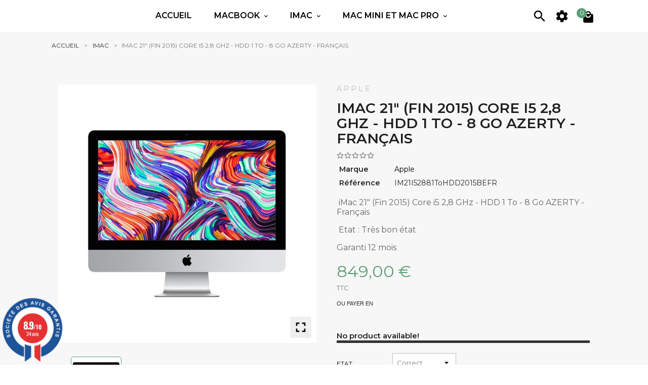

--- FILE ---
content_type: text/html; charset=utf-8
request_url: https://appimac.fr/imac/6674--imac-21-fin-2015-core-i5-28-ghz-hdd-1-to-8-go-azerty-francais-.html
body_size: 24098
content:
<!doctype html>
<html lang="fr-FR">
 <head>
 
 
  <meta charset="utf-8">


  <meta http-equiv="x-ua-compatible" content="ie=edge">


  <title>iMac 21&quot; (Fin 2015) Core i5 2,8 GHz - HDD 1 To - 8 Go AZERTY - Français</title>
  
    
  
  <meta name="description" content=" iMac 21&quot; (Fin 2015) Core i5 2,8 GHz - HDD 1 To - 8 Go AZERTY - Français
 Etat : Très bon état
Garanti 12 mois">
  <meta name="keywords" content="">

      
                  <link rel="alternate" href="https://appimac.fr/imac/6674--imac-21-fin-2015-core-i5-28-ghz-hdd-1-to-8-go-azerty-francais-.html" hreflang="fr">
        
  
  
    <script type="application/ld+json">
  {
    "@context": "https://schema.org",
    "@type": "Organization",
    "name" : "Appimac",
    "url" : "https://appimac.fr/",
      }
</script>

<script type="application/ld+json">
  {
    "@context": "https://schema.org",
    "@type": "WebPage",
    "isPartOf": {
      "@type": "WebSite",
      "url":  "https://appimac.fr/",
      "name": "Appimac"
    },
    "name": "iMac 21&quot; (Fin 2015) Core i5 2,8 GHz - HDD 1 To - 8 Go AZERTY - Français",
    "url":  "https://appimac.fr/imac/6674--imac-21-fin-2015-core-i5-28-ghz-hdd-1-to-8-go-azerty-francais-.html"
  }
</script>


  <script type="application/ld+json">
    {
      "@context": "https://schema.org",
      "@type": "BreadcrumbList",
      "itemListElement": [
                  {
            "@type": "ListItem",
            "position": 1,
            "name": "Accueil",
            "item": "https://appimac.fr/"
          },                  {
            "@type": "ListItem",
            "position": 2,
            "name": "iMac",
            "item": "https://appimac.fr/11-imac"
          },                  {
            "@type": "ListItem",
            "position": 3,
            "name": "iMac 21&quot; (Fin 2015) Core i5 2,8 GHz - HDD 1 To - 8 Go AZERTY - Français",
            "item": "https://appimac.fr/imac/6674--imac-21-fin-2015-core-i5-28-ghz-hdd-1-to-8-go-azerty-francais-.html"
          }              ]
    }
  </script>
  
  
  
  <script type="application/ld+json">
  {
    "@context": "https://schema.org/",
    "@type": "Product",
    "name": "iMac 21&quot; (Fin 2015) Core i5 2,8 GHz - HDD 1 To - 8 Go AZERTY - Français",
    "description": " iMac 21&quot; (Fin 2015) Core i5 2,8 GHz - HDD 1 To - 8 Go AZERTY - Français  Etat : Très bon état Garanti 12 mois",
    "category": "iMac",
    "image" :"https://appimac.fr/4123-home_default/-imac-21-fin-2015-core-i5-28-ghz-hdd-1-to-8-go-azerty-francais-.jpg",    "sku": "IM21I52881ToHDD2015",
    "mpn": "IM21I52881ToHDD2015"
        ,
    "brand": {
      "@type": "Thing",
      "name": "Apple"
    }
                ,
    "offers": {
      "@type": "Offer",
      "priceCurrency": "EUR",
      "name": "iMac 21&quot; (Fin 2015) Core i5 2,8 GHz - HDD 1 To - 8 Go AZERTY - Français",
      "price": "849",
      "url": "https://appimac.fr/imac/6674-1314--imac-21-fin-2015-core-i5-28-ghz-hdd-1-to-8-go-azerty-francais-.html#/49-etat-correct",
      "priceValidUntil": "2026-02-07",
              "image": ["https://appimac.fr/4123-large_default/-imac-21-fin-2015-core-i5-28-ghz-hdd-1-to-8-go-azerty-francais-.jpg"],
            "sku": "IM21I52881ToHDD2015",
      "mpn": "IM21I52881ToHDD2015",
                        "availability": "https://schema.org/OutOfStock",
      "seller": {
        "@type": "Organization",
        "name": "Appimac"
      }
    }
      }
</script>

  
  
    
  

  
    <meta property="og:title" content="iMac 21&quot; (Fin 2015) Core i5 2,8 GHz - HDD 1 To - 8 Go AZERTY - Français" />
    <meta property="og:description" content=" iMac 21&quot; (Fin 2015) Core i5 2,8 GHz - HDD 1 To - 8 Go AZERTY - Français
 Etat : Très bon état
Garanti 12 mois" />
    <meta property="og:url" content="https://appimac.fr/imac/6674--imac-21-fin-2015-core-i5-28-ghz-hdd-1-to-8-go-azerty-francais-.html" />
    <meta property="og:site_name" content="Appimac" />
        



  <meta name="viewport" content="initial-scale=1,user-scalable=no,maximum-scale=1,width=device-width">



  <link rel="icon" type="image/vnd.microsoft.icon" href="/img/favicon.ico?1683875827">
  <link rel="shortcut icon" type="image/x-icon" href="/img/favicon.ico?1683875827">



  <link rel="preconnect" href="https://appimac.fr/"/>
<link rel="preconnect" href="https://fonts.googleapis.com" crossorigin/>
<link rel="preconnect" href="https://fonts.gstatic.com" crossorigin/>
<link rel="stylesheet preload" as="style" href="https://fonts.googleapis.com/css2?family=Montserrat:wght@300;400;500;600&amp;display=swap" type="text/css" media="all">



<link as="style" rel="stylesheet preload" href="https://appimac.fr/themes/techronic/assets/css/xipixel/xipixel_custom.css" type="text/css" media="all">
<link as="style" rel="stylesheet preload" href="https://appimac.fr/themes/techronic/assets/css/xipixel/xipixel_wishlist.css" type="text/css" media="all">
<link as="style" rel="stylesheet preload" href="https://appimac.fr/themes/techronic/assets/css/xipixel/xipixel_compare.css" type="text/css" media="all">
<link as="style" rel="stylesheet preload" href="https://appimac.fr/themes/techronic/assets/css/xipixel/xipixel_social.css" type="text/css" media="all">
<link as="style" rel="stylesheet preload" href="https://appimac.fr/themes/techronic/assets/css/xipixel/animation.css" type="text/css" media="all">
<link as="style" rel="stylesheet preload" href="https://appimac.fr/themes/techronic/assets/css/theme.css" type="text/css" media="all">
<link as="style" rel="stylesheet preload" href="https://appimac.fr/themes/techronic/modules/blockreassurance/views/dist/front.css" type="text/css" media="all">
<link as="style" rel="stylesheet preload" href="https://appimac.fr/modules/ps_socialfollow/views/css/ps_socialfollow.css" type="text/css" media="all">
<link as="style" rel="stylesheet preload" href="https://appimac.fr/modules/xipixeladdtocart/views/css/front.css" type="text/css" media="all">
<link as="style" rel="stylesheet preload" href="https://appimac.fr/modules/xipixel_themeoptions/views/css/theme_color.css" type="text/css" media="all">
<link as="style" rel="stylesheet preload" href="https://appimac.fr/modules/xipixel_megamenu/views/css/front.css" type="text/css" media="all">
<link as="style" rel="stylesheet preload" href="https://appimac.fr/modules/xipixel_megamenu/views/css/menucustom.css" type="text/css" media="all">
<link as="style" rel="stylesheet preload" href="https://appimac.fr/modules/xipixelblog/views/css/xipixelblog.css" type="text/css" media="all">
<link as="style" rel="stylesheet preload" href="https://appimac.fr/themes/techronic/modules/productcomments/views/css/productcomments.css" type="text/css" media="all">
<link as="style" rel="stylesheet preload" href="https://appimac.fr/modules/xipixel_cookie/views/css/cookieclass.css" type="text/css" media="all">
<link as="style" rel="stylesheet preload" href="https://appimac.fr/modules/xipixel_banner/views/css/front.css" type="text/css" media="all">
<link as="style" rel="stylesheet preload" href="https://appimac.fr/modules/xipixelbycategory/views/css/front.css" type="text/css" media="all">
<link as="style" rel="stylesheet preload" href="https://appimac.fr/modules/payplug/views//css/front-v4.8.2.css" type="text/css" media="all">
<link as="style" rel="stylesheet preload" href="https://appimac.fr/modules/steavisgarantis/views/css/style.css" type="text/css" media="all">
<link as="style" rel="stylesheet preload" href="https://appimac.fr/modules/netreviews/views/css/avisverifies-template1.css" type="text/css" media="all">
<link as="style" rel="stylesheet preload" href="https://appimac.fr/modules/codegenerator//views/css/front.css" type="text/css" media="all">
<link as="style" rel="stylesheet preload" href="https://appimac.fr/modules/configurator//views/css/front_17.css" type="text/css" media="all">
<link as="style" rel="stylesheet preload" href="https://appimac.fr/modules/configurator//views/css/uniform.default.css" type="text/css" media="all">
<link as="style" rel="stylesheet preload" href="https://appimac.fr/modules/configurator/views/css/front/modules/fancybox/jquery.fancybox.css" type="text/css" media="all">
<link as="style" rel="stylesheet preload" href="https://appimac.fr/js/jquery/ui/themes/base/minified/jquery-ui.min.css" type="text/css" media="all">
<link as="style" rel="stylesheet preload" href="https://appimac.fr/js/jquery/ui/themes/base/minified/jquery.ui.theme.min.css" type="text/css" media="all">
<link as="style" rel="stylesheet preload" href="https://appimac.fr/js/jquery/plugins/fancybox/jquery.fancybox.css" type="text/css" media="all">
<link as="style" rel="stylesheet preload" href="https://appimac.fr/themes/techronic/assets/css/font-awesome/css/font-awesome.min.css" type="text/css" media="all">
<link as="style" rel="stylesheet preload" href="https://appimac.fr/themes/techronic/assets/css/xipixel/owl.carousel.css" type="text/css" media="all">
<link as="style" rel="stylesheet preload" href="https://appimac.fr/themes/techronic/assets/css/custom.css" type="text/css" media="all">




  

  <script type="text/javascript">
        var PAYPLUG_DOMAIN = "https:\/\/secure.payplug.com";
        var integratedPaymentError = "Paiement refus\u00e9, veuillez r\u00e9essayer.";
        var isLogged = false;
        var is_sandbox_mode = false;
        var module_name = "payplug";
        var payplug_ajax_url = "https:\/\/appimac.fr\/module\/payplug\/ajax";
        var payplug_oney = true;
        var payplug_oney_loading_msg = "Chargement";
        var prestashop = {"cart":{"products":[],"totals":{"total":{"type":"total","label":"Total","amount":0,"value":"0,00\u00a0\u20ac"},"total_including_tax":{"type":"total","label":"Total TTC","amount":0,"value":"0,00\u00a0\u20ac"},"total_excluding_tax":{"type":"total","label":"Total HT :","amount":0,"value":"0,00\u00a0\u20ac"}},"subtotals":{"products":{"type":"products","label":"Sous-total","amount":0,"value":"0,00\u00a0\u20ac"},"discounts":null,"shipping":{"type":"shipping","label":"Livraison","amount":0,"value":"gratuit"},"tax":null},"products_count":0,"summary_string":"0 articles","vouchers":{"allowed":1,"added":[]},"discounts":[],"minimalPurchase":0,"minimalPurchaseRequired":""},"currency":{"name":"Euro","iso_code":"EUR","iso_code_num":"978","sign":"\u20ac"},"customer":{"lastname":null,"firstname":null,"email":null,"birthday":null,"newsletter":null,"newsletter_date_add":null,"optin":null,"website":null,"company":null,"siret":null,"ape":null,"is_logged":false,"gender":{"type":null,"name":null},"addresses":[]},"language":{"name":"Fran\u00e7ais (French)","iso_code":"fr","locale":"fr-FR","language_code":"fr","is_rtl":"0","date_format_lite":"d\/m\/Y","date_format_full":"d\/m\/Y H:i:s","id":1},"page":{"title":"","canonical":null,"meta":{"title":"iMac 21\" (Fin 2015) Core i5 2,8 GHz - HDD 1 To - 8 Go AZERTY - Fran\u00e7ais","description":"\u00a0iMac 21\" (Fin 2015) Core i5 2,8 GHz - HDD 1 To - 8 Go AZERTY - Fran\u00e7ais\n\u00a0Etat : Tr\u00e8s bon \u00e9tat\nGaranti 12 mois","keywords":"","robots":"index"},"page_name":"product","body_classes":{"lang-fr":true,"lang-rtl":false,"country-FR":true,"currency-EUR":true,"layout-full-width":true,"page-product":true,"tax-display-enabled":true,"product-id-6674":true,"product-iMac 21\" (Fin 2015) Core i5 2,8 GHz - HDD 1 To - 8 Go AZERTY - Fran\u00e7ais":true,"product-id-category-11":true,"product-id-manufacturer-29":true,"product-id-supplier-0":true,"product-available-for-order":true},"admin_notifications":[]},"shop":{"name":"Appimac","logo":"\/img\/appimac-logo-1683875827.jpg","stores_icon":"\/img\/logo_stores.png","favicon":"\/img\/favicon.ico"},"urls":{"base_url":"https:\/\/appimac.fr\/","current_url":"https:\/\/appimac.fr\/imac\/6674--imac-21-fin-2015-core-i5-28-ghz-hdd-1-to-8-go-azerty-francais-.html","shop_domain_url":"https:\/\/appimac.fr","img_ps_url":"https:\/\/appimac.fr\/img\/","img_cat_url":"https:\/\/appimac.fr\/img\/c\/","img_lang_url":"https:\/\/appimac.fr\/img\/l\/","img_prod_url":"https:\/\/appimac.fr\/img\/p\/","img_manu_url":"https:\/\/appimac.fr\/img\/m\/","img_sup_url":"https:\/\/appimac.fr\/img\/su\/","img_ship_url":"https:\/\/appimac.fr\/img\/s\/","img_store_url":"https:\/\/appimac.fr\/img\/st\/","img_col_url":"https:\/\/appimac.fr\/img\/co\/","img_url":"https:\/\/appimac.fr\/themes\/techronic\/assets\/img\/","css_url":"https:\/\/appimac.fr\/themes\/techronic\/assets\/css\/","js_url":"https:\/\/appimac.fr\/themes\/techronic\/assets\/js\/","pic_url":"https:\/\/appimac.fr\/upload\/","pages":{"address":"https:\/\/appimac.fr\/adresse","addresses":"https:\/\/appimac.fr\/adresses","authentication":"https:\/\/appimac.fr\/connexion","cart":"https:\/\/appimac.fr\/panier","category":"https:\/\/appimac.fr\/index.php?controller=category","cms":"https:\/\/appimac.fr\/index.php?controller=cms","contact":"https:\/\/appimac.fr\/nous-contacter","discount":"https:\/\/appimac.fr\/reduction","guest_tracking":"https:\/\/appimac.fr\/suivi-commande-invite","history":"https:\/\/appimac.fr\/historique-commandes","identity":"https:\/\/appimac.fr\/identite","index":"https:\/\/appimac.fr\/","my_account":"https:\/\/appimac.fr\/mon-compte","order_confirmation":"https:\/\/appimac.fr\/confirmation-commande","order_detail":"https:\/\/appimac.fr\/index.php?controller=order-detail","order_follow":"https:\/\/appimac.fr\/suivi-commande","order":"https:\/\/appimac.fr\/commande","order_return":"https:\/\/appimac.fr\/index.php?controller=order-return","order_slip":"https:\/\/appimac.fr\/avoirs","pagenotfound":"https:\/\/appimac.fr\/page-introuvable","password":"https:\/\/appimac.fr\/recuperation-mot-de-passe","pdf_invoice":"https:\/\/appimac.fr\/index.php?controller=pdf-invoice","pdf_order_return":"https:\/\/appimac.fr\/index.php?controller=pdf-order-return","pdf_order_slip":"https:\/\/appimac.fr\/index.php?controller=pdf-order-slip","prices_drop":"https:\/\/appimac.fr\/promotions","product":"https:\/\/appimac.fr\/index.php?controller=product","search":"https:\/\/appimac.fr\/recherche","sitemap":"https:\/\/appimac.fr\/plan du site","stores":"https:\/\/appimac.fr\/magasins","supplier":"https:\/\/appimac.fr\/fournisseur","register":"https:\/\/appimac.fr\/connexion?create_account=1","order_login":"https:\/\/appimac.fr\/commande?login=1"},"alternative_langs":{"fr":"https:\/\/appimac.fr\/imac\/6674--imac-21-fin-2015-core-i5-28-ghz-hdd-1-to-8-go-azerty-francais-.html"},"theme_assets":"\/themes\/techronic\/assets\/","actions":{"logout":"https:\/\/appimac.fr\/?mylogout="},"no_picture_image":{"bySize":{"small_default":{"url":"https:\/\/appimac.fr\/img\/p\/fr-default-small_default.jpg","width":92,"height":120},"cart_default":{"url":"https:\/\/appimac.fr\/img\/p\/fr-default-cart_default.jpg","width":120,"height":150},"medium_default":{"url":"https:\/\/appimac.fr\/img\/p\/fr-default-medium_default.jpg","width":250,"height":250},"home_default":{"url":"https:\/\/appimac.fr\/img\/p\/fr-default-home_default.jpg","width":325,"height":325},"large_default":{"url":"https:\/\/appimac.fr\/img\/p\/fr-default-large_default.jpg","width":800,"height":800}},"small":{"url":"https:\/\/appimac.fr\/img\/p\/fr-default-small_default.jpg","width":92,"height":120},"medium":{"url":"https:\/\/appimac.fr\/img\/p\/fr-default-medium_default.jpg","width":250,"height":250},"large":{"url":"https:\/\/appimac.fr\/img\/p\/fr-default-large_default.jpg","width":800,"height":800},"legend":""}},"configuration":{"display_taxes_label":true,"display_prices_tax_incl":true,"is_catalog":false,"show_prices":true,"opt_in":{"partner":true},"quantity_discount":{"type":"discount","label":"Remise"},"voucher_enabled":1,"return_enabled":0},"field_required":[],"breadcrumb":{"links":[{"title":"Accueil","url":"https:\/\/appimac.fr\/"},{"title":"iMac","url":"https:\/\/appimac.fr\/11-imac"},{"title":"iMac 21\" (Fin 2015) Core i5 2,8 GHz - HDD 1 To - 8 Go AZERTY - Fran\u00e7ais","url":"https:\/\/appimac.fr\/imac\/6674--imac-21-fin-2015-core-i5-28-ghz-hdd-1-to-8-go-azerty-francais-.html"}],"count":3},"link":{"protocol_link":"https:\/\/","protocol_content":"https:\/\/"},"time":1769209046,"static_token":"a110b7974fd3e7edcbecce1b43425375","token":"93b8c47d84a071537942456e939c8b32"};
        var prestashopFacebookAjaxController = "https:\/\/appimac.fr\/module\/ps_facebook\/Ajax";
        var psemailsubscription_subscription = "https:\/\/appimac.fr\/module\/ps_emailsubscription\/subscription";
        var psr_icon_color = "#000000";
        var wishids = [];
        var xipixelcomparenb = 0;
      </script>




  <!-- emarketing start -->


<!-- emarketing end -->
<script type="text/javascript">
	(window.gaDevIds=window.gaDevIds||[]).push('d6YPbH');
	(function(i,s,o,g,r,a,m){i['GoogleAnalyticsObject']=r;i[r]=i[r]||function(){
	(i[r].q=i[r].q||[]).push(arguments)},i[r].l=1*new Date();a=s.createElement(o),
	m=s.getElementsByTagName(o)[0];a.async=1;a.src=g;m.parentNode.insertBefore(a,m)
	})(window,document,'script','https://www.google-analytics.com/analytics.js','ga');

            ga('create', 'G-TYV72ZQ5G9', 'auto');
                        ga('send', 'pageview');
    
    ga('require', 'ec');
</script>

<link href="//fonts.googleapis.com/css?family=Open+Sans:600,400,400i|Oswald:700" rel="stylesheet" type="text/css" media="all">
 
<script type="text/javascript">
    var agSiteId="4290";
</script>
<script src="https://www.societe-des-avis-garantis.fr/wp-content/plugins/ag-core/widgets/JsWidget.js" type="text/javascript"></script>

<style>
    </style>



 
  <meta property="og:type" content="product">
     <meta property="og:image" content="https://appimac.fr/4123-large_default/-imac-21-fin-2015-core-i5-28-ghz-hdd-1-to-8-go-azerty-francais-.jpg">
    
    <meta property="product:pretax_price:amount" content="707.5">
  <meta property="product:pretax_price:currency" content="EUR">
  <meta property="product:price:amount" content="849">
  <meta property="product:price:currency" content="EUR">
      
 </head>
 
 <body id="product" class="lang-fr country-fr currency-eur layout-full-width page-product tax-display-enabled product-id-6674 product-imac-21-fin-2015-core-i5-2-8-ghz-hdd-1-to-8-go-azerty-francais product-id-category-11 product-id-manufacturer-29 product-id-supplier-0 product-available-for-order   header03 minimal 
   
  full_width sticky">
 
 
 
 <main > 
 
      
   <header id="header">
   

          <section id="mobile_header_part" class="hidden-md-up">
 <div class="header-banner">  </div> 
  
  
  <div id="mobile-static" class="header-top">
     <div class="container">
     <div class="row">
        
      <div class="mobile_float_header">          <div class="mobile-header-top tricky-header hidden-md-up">
         
             <div class="top-logo" id="_mobile_logo"></div>
         <div class="mobile-bar-group">
           <div class="mobile-search-wrapper"><div class="searchico--block"> <i class="material-icons search">&#xe8b6;</i> </div></div>
          	 <div class="menu-trigger mobile-menu-cetegories"><i class="material-icons view_headline">&#xe8ee;</i></div>
             <div class="mini-cart" id="_mobile_cart"></div>
           </div>
           <div class="searching-block">
       <div class="search-width">
      <div id="_mobile_searchblock"> </div>
       </div>
       </div>
         </div>
       
        
            </div>   
    	 
         </div>
    </div>
     
   </div>
   </section>
 <section id="header_part" class="hidden-sm-down"> 
 
  <div class="header-banner">  </div>
  
  
  <div class="header-top">
     <div id="header-static" class="header-wrap float_header">
      <div class="container">
         <div class="row">
          <div class="header-top-wrapper menu_relative tricky-header">
             <div class="col-md-2" id="_desktop_logo">  </div>
             <div class="mmenu col-md-8">
              <div class="header-full-width">
                 <div class="menu_bg">
                  <div class="menu_transparent"> <div id="top-megamenu" class="menu-top">
  <ul class="jetmenu">
            <li class="xipixelmenu_li menulink-1" data-menu="1">  <a href="https://appimac.fr/" title="Accueil" taget="_blank" >   Accueil
       </a>      
       </li>
                <li class="xipixelmenu_li menulink-2" data-menu="2">  <a href="https://appimac.fr/12-macbook" title="Macbook" taget="_blank"  class="is-submenu" >   Macbook
       </a>      
            <div class="megamenu dropmenu"   style="width:30%;" aria-hidden="true" tabindex="-1"> 
                    <ul class="row-items list-row">
                        
                        <li class=" category-column">               
                            <div class="bcategories">                 <ul class="mega-menu">
                  <li class="has-sub"><a href="https://appimac.fr/20-macbook-pro" class="mega-with-ul">Macbook Pro</a><ul class="child-category depth-3"><li><a href="https://appimac.fr/62-2013-retina" class="mega-with-ul">2013 Retina</a></li><li><a href="https://appimac.fr/63-2014-retina" class="mega-with-ul">2014 Retina</a></li><li><a href="https://appimac.fr/52-2015-retina" class="mega-with-ul">2015 Retina</a></li><li><a href="https://appimac.fr/101-2016-retina" class="mega-with-ul">2016 Retina</a></li><li><a href="https://appimac.fr/54-2016-touch-bar" class="mega-with-ul">2016 Touch Bar</a></li><li><a href="https://appimac.fr/102-2017-retina" class="mega-with-ul">2017 Retina</a></li><li><a href="https://appimac.fr/57-2017-touch-bar" class="mega-with-ul">2017 Touch Bar</a></li><li><a href="https://appimac.fr/99-2018-touch-bar" class="mega-with-ul">2018 Touch Bar</a></li><li><a href="https://appimac.fr/100-2019-touch-bar" class="mega-with-ul">2019 Touch Bar</a></li><li><a href="https://appimac.fr/118-2020" class="mega-with-ul">2020</a></li><li><a href="https://appimac.fr/119-2021" class="mega-with-ul">2021</a></li><li><a href="https://appimac.fr/121-2022" class="mega-with-ul">2022</a></li></ul></li>
                </ul>
                 </div>
                                                                                     
               </li>
                        <li class=" category-column">               
                            <div class="bcategories">                 <ul class="mega-menu">
                  <li class="has-sub"><a href="https://appimac.fr/19-macbook-air" class="mega-with-ul">Macbook Air</a><ul class="child-category depth-3"><li><a href="https://appimac.fr/51-2014" class="mega-with-ul">2014</a></li><li><a href="https://appimac.fr/47-2015" class="mega-with-ul">2015</a></li><li><a href="https://appimac.fr/46-2017" class="mega-with-ul">2017</a></li><li><a href="https://appimac.fr/103-retina-2018" class="mega-with-ul">Retina 2018</a></li><li><a href="https://appimac.fr/104-retina-2019" class="mega-with-ul">Retina 2019</a></li><li><a href="https://appimac.fr/105-retina-2020" class="mega-with-ul">Retina 2020</a></li></ul></li>
                </ul>
                 </div>
                                                                                     
               </li>
                        <li class=" category-column">               
                            <div class="bcategories">                 <ul class="mega-menu">
                  <li class="has-sub"><a href="https://appimac.fr/21-macbook" class="mega-with-ul">Macbook</a><div class="subcatlink"><ul class="child-category depth-2"><li><a href="https://appimac.fr/27-macbook-12" class="mega-with-ul">Macbook 12</a></li><li><a href="https://appimac.fr/28-macbook-13" class="mega-with-ul">Macbook 13</a></li></ul></div></li>
                </ul>
                 </div>
                                                                                     
               </li>
                                  </ul>
           
 </div>
       </li>
                <li class="xipixelmenu_li menulink-3" data-menu="3">  <a href="https://appimac.fr/11-imac" title="IMac" taget="_blank"  class="is-submenu" >   IMac
       </a>      
            <div class="megamenu dropmenu"   style="width:40%;" aria-hidden="true" tabindex="-1"> 
                    <ul class="row-items list-row">
                        
                        <li class=" category-column">               
                            <div class="bcategories">                 <ul class="mega-menu">
                  <li class="has-sub"><a href="https://appimac.fr/29-imac-215" class="mega-with-ul">iMac 21,5</a><ul class="child-category depth-3"><li><a href="https://appimac.fr/81-2008" class="mega-with-ul">2008</a></li><li><a href="https://appimac.fr/80-2009" class="mega-with-ul">2009</a></li><li><a href="https://appimac.fr/76-2010" class="mega-with-ul">2010</a></li><li><a href="https://appimac.fr/75-2011" class="mega-with-ul">2011</a></li><li><a href="https://appimac.fr/123-2015" class="mega-with-ul">2015</a></li></ul></li> <li class="has-sub"><a href="https://appimac.fr/31-imac-slim-215" class="mega-with-ul">iMac slim 21,5</a><ul class="child-category depth-3"><li><a href="https://appimac.fr/92-2012" class="mega-with-ul">2012</a></li><li><a href="https://appimac.fr/87-2013" class="mega-with-ul">2013</a></li><li><a href="https://appimac.fr/110-2014" class="mega-with-ul">2014</a></li><li><a href="https://appimac.fr/83-2015" class="mega-with-ul">2015</a></li><li><a href="https://appimac.fr/109-2015-4k" class="mega-with-ul">2015 4K</a></li><li><a href="https://appimac.fr/111-2017" class="mega-with-ul">2017</a></li><li><a href="https://appimac.fr/82-2017-4k" class="mega-with-ul">2017 4K</a></li><li><a href="https://appimac.fr/112-2019-4k" class="mega-with-ul">2019 4K</a></li></ul></li>
                </ul>
                 </div>
                                                                                     
               </li>
                        <li class=" category-column">               
                            <div class="bcategories">                 <ul class="mega-menu">
                  <li class="has-sub"><a href="https://appimac.fr/30-imac-27" class="mega-with-ul">iMac 27</a><ul class="child-category depth-3"><li><a href="https://appimac.fr/115-2009" class="mega-with-ul">2009</a></li><li><a href="https://appimac.fr/74-2010" class="mega-with-ul">2010</a></li><li><a href="https://appimac.fr/113-2011" class="mega-with-ul">2011</a></li><li><a href="https://appimac.fr/114-2012" class="mega-with-ul">2012</a></li><li><a href="https://appimac.fr/124-2020" class="mega-with-ul">2020</a></li></ul></li> <li class="has-sub"><a href="https://appimac.fr/32-imac-slim-27" class="mega-with-ul">iMac slim 27</a><ul class="child-category depth-3"><li><a href="https://appimac.fr/65-2013" class="mega-with-ul">2013</a></li><li><a href="https://appimac.fr/68-2014" class="mega-with-ul">2014</a></li><li><a href="https://appimac.fr/116-2014-5k" class="mega-with-ul">2014 5K</a></li><li><a href="https://appimac.fr/67-2015-5k" class="mega-with-ul">2015 5K</a></li><li><a href="https://appimac.fr/69-2017-5k" class="mega-with-ul">2017 5K</a></li><li><a href="https://appimac.fr/71-2019-5k" class="mega-with-ul">2019 5K</a></li><li><a href="https://appimac.fr/117-2020-5k" class="mega-with-ul">2020 5K</a></li></ul></li>
                </ul>
                 </div>
                                                                                     
               </li>
                                  </ul>
           
 </div>
       </li>
                <li class="xipixelmenu_li menulink-4" data-menu="4">  <a href="https://appimac.fr/13-mac-pro" title="Mac mini et Mac PRO" taget="_blank"  class="is-submenu" >   Mac mini et Mac PRO
       </a>      
            <div class="megamenu dropmenu"   style="width:60%;" aria-hidden="true" tabindex="-1"> 
                    <ul class="row-items list-row">
                        
                        <li class=" category-column">               
                            <div class="bcategories">                 <ul class="mega-menu">
                  <li class="has-sub"><a href="https://appimac.fr/13-mac-pro" class="mega-with-ul">Mac Pro</a><div class="subcatlink"><ul class="child-category depth-2"><li><a href="https://appimac.fr/33-mac-pro-11-21" class="mega-with-ul">Mac Pro 1,1 / 2,1</a></li><li><a href="https://appimac.fr/34-mac-pro-31" class="mega-with-ul">Mac Pro 3,1</a></li><li><a href="https://appimac.fr/106-mac-pro-41-51" class="mega-with-ul">Mac Pro 4,1 / 5,1</a></li><li><a href="https://appimac.fr/107-mac-pro-61" class="mega-with-ul">Mac Pro 6,1</a></li></ul></div></li>
                </ul>
                 </div>
                                                                                     
               </li>
                        <li class=" category-column">               
                            <div class="bcategories">                 <ul class="mega-menu">
                  <li><a href="https://appimac.fr/42-mac-mini" class="mega-with-ul">Mac mini</a><div class="subcatlink"></div></li>
                </ul>
                 </div>
                                                                                     
               </li>
                                  </ul>
           
 </div>
       </li>
          </ul>
</div>
  </div>
                </div>
               </div>
            </div>
             <div class="header-custom-absolute col-md-2" id="header-right">
               <div class="mobile-search-wrapper"><div class="searchico--block"> <i class="material-icons search">&#xe8b6;</i> </div></div>
              <div id="_desktop_miniset" class="dropdown js-dropdown minisetting-dropdown"> <a class="minify-setting" data-toggle="dropdown" aria-haspopup="true" aria-expanded="false" href="#"  title="View Details"
        rel="nofollow"> <i class="material-icons settings"> &#xe8b8;</i> </a>
                 <div class="dropdown-menu minify-dropdown">
                  <div id="abs-userinfo" class="pop-userinfo ajax-hide"></div>
                  <div id="abs-loggedinfo" class="pop-loggedinfo ajax-hide"></div>
                  <div id="abs-contactinfo" class="pop-contactinfo ajax-hide"></div>
                  <div id="abs-compare" class="pop-compare ajax-hide"></div>
                  <div id="abs-wishlist" class="pop-wishlist ajax-hide"></div>
                
                  <ul id="abs-lang" class="pop-lang ajax-hide">
                   </ul>
                  
                  <ul id="abs-currency" class="pop-currency ajax-hide">
                   </ul>
                  
                  <div class="hide-source"> 
                  <div id="_desktop_currency_selector">
  <div class="currency-selector dropdown js-dropdown">
    <button data-target="#" data-toggle="dropdown" class="btn-unstyle" aria-haspopup="true" aria-expanded="false" aria-label="Sélecteur de devise">
      <span class="expand-more _gray-darker">EUR €</span>
      <i class="material-icons expand_more">&#xe5cf;</i>
    </button>
    <ul class="dropdown-menu ajax-currency-src" aria-labelledby="currency-selector-label">
              <li  class="current" >
          <a title="Euro" rel="nofollow" href="https://appimac.fr/imac/6674--imac-21-fin-2015-core-i5-28-ghz-hdd-1-to-8-go-azerty-francais-.html?SubmitCurrency=1&amp;id_currency=1" class="dropdown-item">EUR €</a>
        </li>
          </ul>

  </div>
</div>

                     <div id="_desktop_user_info">
  <div class="user-info ajax-logged-src">
    
      <a
        href="https://appimac.fr/mon-compte"
        title="Identifiez-vous"
        rel="nofollow"
      >
          <i class="material-icons person">&#xe7fd;</i>
        <span>Connexion</span>
      </a>
      </div>

</div>
 <div id="_desktop_contact_link">
  <div id="contact-link" class="ajax-contactinfo-src">
       <a href="https://appimac.fr/nous-contacter"><i class="material-icons contact_mail">&#xe0d0;</i><span class="hidden-sm-down">&nbsp;Contactez-nous</span></a>
         </div>
</div>
<script type="text/javascript">
var wishlistProductsIds='';
var baseDir ='https://appimac.fr/';
var static_token='a110b7974fd3e7edcbecce1b43425375';
var isLogged ='0';
var loggin_required='You must be logged in to manage your wishlist.';
var added_to_wishlist ='The product was successfully added to your wishlist.';
var mywishlist_url='https://appimac.fr/module/xipixel_wishlist/mywishlist';
	var isLoggedWishlist=false;
</script>
<div id="_desktop_wishtlistTop" class="pull-right">
<div class="wishtlistTop ajax-wishlist-src">
<a class="wishtlist_top" href="https://appimac.fr/module/xipixel_wishlist/mywishlist">
    <i class="fa fa-heart"></i>
<span>
	Wishlists (<span class="nb-count wishlist-nb">0</span>)
</span>
</a>
</div>
</div><div class="xipixel_compare_nav pull-right" id="_desktop_xipixel_compare">
	<div class="xipixel_compare ajax-compare-src">
    <a href="//appimac.fr/module/xipixelcompare/comparator">
        <i class="fa fa-random" aria-hidden="true"></i> 
     <span class="counting">
     Compare (<span class="nb-count xipixelcompare-nb"></span>)</span>
        </a>
    </div>
</div> </div>
                </div>
               </div>
              <div id="_desktop_cart" class="minisetting-dropdown">
  <div class="blockcart cart-preview inactive" data-refresh-url="//appimac.fr/module/ps_shoppingcart/ajax">
    <div class="header shopping_cart">
      <div class="totalprice"> <i class="material-icons local_mall">&#xe54c;</i>
      <span class="cart-products-count price_circle hidden-md-up">0</span>
         <div class="cartshop hidden-sm-down"> <span class="shopkart hide-source">Panier</span> <span class="cart-products-count price_circle">0</span>  <span class="cart-empty hide-source">(empty)</span>  </div>
       </div>
    </div>
    <div class="cart_block_ajax">
    <div class="cartclosebtn"><i class="material-icons close">&#xe5cd;</i></div>
     <div id="blockcart-sideview" class="cart-dropdown js-cart-duplicate">
      <div class="cart-wrap">
         <div class="cart-header"><div class="js_cart_title">Panier</div></div>
        
         <div class="block_content">
          <div class="cart_block_list">              <dl class="products">
              <div class="no-product-label">Il n'y a plus d'articles dans votre panier</div>
            </dl>
              
            
             </div>
              
             
          <div class="cart-overview-loading page-loading-overlay">
             <div class="page-loading-backdrop">
              <div class="uil-spin-css">
                 <div>
                  <div></div>
                </div>
                 <div>
                  <div></div>
                </div>
                 <div>
                  <div></div>
                </div>
                 <div>
                  <div></div>
                </div>
                 <div>
                  <div></div>
                </div>
                 <div>
                  <div></div>
                </div>
                 <div>
                  <div></div>
                </div>
               </div>
            </div>
           </div>
        </div>
       </div>
    </div>
    </div>
  </div>
</div>

              </div>
              <div class="searching-block">
               <div class="search-width">
               <div id="_desktop_searchblock"><!-- Block search module TOP -->
<div id="search_widget" class="search-widget" data-search-controller-url="//appimac.fr/recherche">
	
	<form method="get" action="//appimac.fr/recherche">
		<input type="hidden" name="controller" value="search">
		<input type="text" name="s" value="" placeholder="Rechercher" aria-label="Rechercher">
		<button type="submit">
			<i class="material-icons search">&#xe8b6;</i>
      <span class="hidden-xl-down">Rechercher</span>
		</button>
       
	</form>
	<div class="searchico--block-close"><i class="material-icons close">&#xe5cd;</i></div>
</div>
<!-- /Block search module TOP -->
</div>  
               </div>
               </div>
           </div>
        </div>
       </div>
    </div>
   </div>
  </div>
   </section>
          
      </header>
     <div class="breadcrumb-wrapper">
     	<div class="container">
           		
            <nav data-depth="3" class="breadcrumb page-width">
   <ol>
   
                
      <li>
                 <a itemprop="item" href="https://appimac.fr/">
            <span itemprop="name">Accueil</span>
          </a>
                 </li>
     
                       
      <li>
                 <a itemprop="item" href="https://appimac.fr/11-imac">
            <span itemprop="name">iMac</span>
          </a>
                 </li>
     
                       
      <li>
                  <span>iMac 21&quot; (Fin 2015) Core i5 2,8 GHz - HDD 1 To - 8 Go AZERTY - Français</span>
                 </li>
     
              
  </ol>

</nav>
          
          </div>
         </div>
   <section id="wrapper"> 
 
   
      
     
	
        
       <div class="container">
       

			<div class="row">
         
           
           
  <div id="content-wrapper" class="col-xs-12 col-sm-12 col-md-12">
  
    
    
<section id="main" class="product-details">
  <meta content="https://appimac.fr/imac/6674-1314--imac-21-fin-2015-core-i5-28-ghz-hdd-1-to-8-go-azerty-francais-.html#/49-etat-correct">
    <div class="col-md-6 col-sm-12 col-xs-12">
    
      
      <section class="page-content" id="content"> 
      
        <div class="product-leftcontent">
        <div class="row">
        
    <ul class="product-flags">
                     </ul>

        
        
        
        
<div class="images-container js-images-container">

  

    <div class="product-cover">

    
        <img class="js-qv-product-cover img-fluid" src="https://appimac.fr/4123-large_default/-imac-21-fin-2015-core-i5-28-ghz-hdd-1-to-8-go-azerty-francais-.jpg"

        
            alt="iMac 21&quot; (Fin 2015) Core i5 2,8 GHz - HDD 1 To - 8 Go AZERTY - Français"

           style="width:100%;" width="800"

          height="800">

        <div class="layer hidden-sm-down" data-toggle="modal" data-target="#product-modal">

          <i class="material-icons fullscreen">fullscreen</i>

        </div>

      
    </div>

  

     

               

  
    <div class="js-qv-mask mask">
      <ul class="product-images js-qv-product-images">
                  <li class="thumb-container">
            <img
              class="thumb js-thumb  selected "
              data-image-medium-src="https://appimac.fr/4123-medium_default/-imac-21-fin-2015-core-i5-28-ghz-hdd-1-to-8-go-azerty-francais-.jpg"
              data-image-large-src="https://appimac.fr/4123-large_default/-imac-21-fin-2015-core-i5-28-ghz-hdd-1-to-8-go-azerty-francais-.jpg"
              src="https://appimac.fr/4123-home_default/-imac-21-fin-2015-core-i5-28-ghz-hdd-1-to-8-go-azerty-francais-.jpg"
              alt=""
              title=""
              width="100"
              itemprop="image"
            >
          </li>
              </ul>
    </div>
  



</div>



        
         <div class="scroll-box-arrows">
                <i class="material-icons left">&#xE314;</i>
                <i class="material-icons right">&#xE315;</i>
              </div>
              </div>
          </div>    
         </section>
       </div>
    <div class="col-md-6 col-sm-12 col-xs-12 product-right"> 
    
     <a class="product-brand" href="https://appimac.fr/brand/29-apple">Apple</a>       
     
        <h1 class="h1 page-title" itemprop="name">iMac 21&quot; (Fin 2015) Core i5 2,8 GHz - HDD 1 To - 8 Go AZERTY - Français</h1>
         
         
    
      
      <div class="productlist-reviews">
<div class="star-content">
<div class="star"></div><div class="star"></div><div class="star"></div><div class="star"></div><div class="star"></div></div>
</div>



      
      
      
            
      
            <div class="product-manufacturer title-lable">
        <label class="label">Marque</label>
        <span> <a href="https://appimac.fr/brand/29-apple">Apple</a> </span> </div>
                  <div class="product-reference title-lable">
        <label class="label">Référence </label>
        <span itemprop="sku">IM21I52881ToHDD2015BEFR</span> </div>
            
      
      
            
      
            
 
      <div id="product-description-short-6674" class="product-description"><p> iMac 21" (Fin 2015) Core i5 2,8 GHz - HDD 1 To - 8 Go AZERTY - Français</p>
<p> Etat : Très bon état</p>
<p>Garanti 12 mois</p></div>
     
      
      
       <div class="product-prices"> 
  <div class="product-price h5 ">

     <div class="current-price"> 
     <span class='current-price-value' content="">
                                      849,00 €
                      </span>
      
            
            </div>
     
          </div>
  
  
  
    
  
  
    
  
  
    
  
  
  <div class="tax-shipping-delivery-label">      TTC
          
     <div class="payplugOneyCta_wrapper">
    <div class="payplugOneyCta -checkout">
        <button type="button" class="payplugOneyCta_button
             -disabled"
                data-e2e-oney="cta">
            <span>Ou payer en</span>
            <span class="payplugOneyCta_logo payplugOneyLogo -x3x4 "></span>
            <span class="payplugOneyCta_tooltip payplugOneyLogo -tooltip"></span>
        </button>
            </div>
</div>

 </div>
</div>
   
 
      
      
      
      <section class="product-discounts js-product-discounts">
  </section>
      
      
      <div class="productpage-countdown"> </div>
      <div class="product-information">         <div class="product-actions"> 
          <form action="https://appimac.fr/panier" method="post" id="add-to-cart-or-refresh">
            <input type="hidden" name="token" id="statictkn" value="a110b7974fd3e7edcbecce1b43425375">
            <input type="hidden" name="id_product" value="6674" id="product_page_product_id">
            <input type="hidden" name="id_customization" value="0" id="product_customization_id">
           <div class="product_attributes"> 
          			<div class="stock-available-countdown" quantity-max="15">
                                            <span class="stock-available-counter" data-value="0">No product available!</span>
                        
                   
                    <div class="stock-range">
                        <div class="stock-available-progress"></div>
                    </div>
                </div>
            
               <div class="product-variants js-product-variants">
        <div class="clearfix product-variants-item">
      <span class="control-label">Etat</span>
              <select
          class="form-control form-control-select"
          id="group_12"
          aria-label="Etat"
          data-product-attribute="12"
          name="group[12]">
                      <option value="49" title="Correct" selected="selected">Correct</option>
                      <option value="51" title="Bon état">Bon état</option>
                      <option value="50" title="Très bon état">Très bon état</option>
                  </select>
          </div>
       </div>
              
              
              
                            
             
              
              <div class="product-add-to-cart">
    
    
   
      <div class="product-quantity clearfix">
       <span class="control-label">Quantité</span>
        <div class="qty">
          <input
            type="number"
            name="qty"
            id="quantity_wanted"
            inputmode="numeric"
            pattern="[0-9]*"
                          value="1"
              min="1"
                        class="input-group"
            aria-label="Quantité"
          >
        </div>

      </div>
     
       <div class="product-btns">

		<form action="https://appimac.fr/panier" method="post" id="add-to-cart-or-refresh">
        <input type="hidden" name="token" value="a110b7974fd3e7edcbecce1b43425375">
                      <input type="hidden" name="id_product" value="6674">
                      <input type="hidden" name="id_customization" value="0">
     <input type="hidden" name="qty" value="1">
         <button class="btn btn-primary add-to-cart  disabled no-added " data-button-action="add-to-cart" type="submit"  disabled data-id-product="6674">
              <div class="addcart_ico">
                <span class="shop_cart_ico">
                <i class="material-icons shopping_cart">&#xe8cc;</i>
               </span>
                <span class="added_cart_ico">
                <i class="material-icons check">&#xe5ca;</i>
               </span>
               </div>
               <div class="addcart_text">
                Ajouter au panier
                </div>
           </button>
</form>



              
        
            <div class="panel-product-line panel-product-actions"><a id="wishlist_button" href="#" onclick="WishlistCart('wishlist_block_list', 'add', '6674', $('#idCombination').val(), document.getElementById('quantity_wanted').value); return false;" rel="nofollow"  title="Add to my wishlist" class="btn btn-primary"><div class="wishlist-icon"><span class="wish-btn"><i class="fa fa-heart"></i><span>Add to Wishlist</span></span></div></a></div>
        
        <div class="compare">
<a href="#" class="button-compare-add add-to-compare"  data-id-product="7192"
   data-url="//appimac.fr/module/xipixelcompare/actions" data-toggle="modal" data-target="#xipixel_compare-modal">
     <span class="cmpare-btn">
             <i class="fa fa-random" aria-hidden="true" data-toggle="tooltip" data-placement="top" title="Compare" ></i>
              <i class="fa fa-minus" aria-hidden="true" data-toggle="tooltip" data-placement="top" title="Compare" ></i>
         <span>Compare</span>
    </span>
    
</a>
</div>


       </div>
    
    

    
     
                 <span id="product-availability">
                      <i class="material-icons product-unavailable">&#xE14B;</i>
                    Produit disponible avec d&#039;autres options
          </span>
              
    
    
    
     
             
    
  </div>
               
              
          
              </div>
            
            <div class="product-additional-info js-product-additional-info">
  <div class="product-comments-additional-info">
            <button class="btn btn-comment post-product-comment">
        <i class="material-icons shopping-cart">edit</i>
        Donnez votre avis
      </button>
      </div>


      <div class="social-sharing">
      <span>Partager</span>
      <ul>
                  <li class="facebook"><a href="https://www.facebook.com/sharer.php?u=https%3A%2F%2Fappimac.fr%2Fimac%2F6674--imac-21-fin-2015-core-i5-28-ghz-hdd-1-to-8-go-azerty-francais-.html" class="" title="Partager" target="_blank"><span class="social_share_text">Partager</span></a></li>
                  <li class="twitter"><a href="https://twitter.com/intent/tweet?text=iMac+21%22+%28Fin+2015%29+Core+i5+2%2C8+GHz+-+HDD+1+To+-+8+Go+AZERTY+-+Fran%C3%A7ais https%3A%2F%2Fappimac.fr%2Fimac%2F6674--imac-21-fin-2015-core-i5-28-ghz-hdd-1-to-8-go-azerty-francais-.html" class="" title="Tweet" target="_blank"><span class="social_share_text">Tweet</span></a></li>
                  <li class="pinterest"><a href="https://www.pinterest.com/pin/create/button/?media=https%3A%2F%2Fappimac.fr%2F4123%2F-imac-21-fin-2015-core-i5-28-ghz-hdd-1-to-8-go-azerty-francais-.jpg&amp;url=https%3A%2F%2Fappimac.fr%2Fimac%2F6674--imac-21-fin-2015-core-i5-28-ghz-hdd-1-to-8-go-azerty-francais-.html" class="" title="Pinterest" target="_blank"><span class="social_share_text">Pinterest</span></a></li>
              </ul>
    </div>
  

</div>
            
            
          </form>
           
          </div>
        
       </div>
      
    </div>

        

        
        <div class="blockreassurance_product">
            <div class="reassurance-block">
            <span class="item-product">
                                                        <img src="/modules/blockreassurance/views/img/img_perso/bouclier.png">
                                    &nbsp;
            </span>
                          <span class="block-title" style="color:#000000;">Garantie</span>
              <p style="color:#000000;">Tous nos produits sont garanties 1 an avec retour atelier inclus.</p>
                    </div>
            <div class="reassurance-block">
            <span class="item-product">
                                                        <img class="svg invisible" src="/modules/blockreassurance/views/img//reassurance/pack1/local-shipping.svg">
                                    &nbsp;
            </span>
                          <span class="block-title" style="color:#000000;">Livraison sous 24/48h</span>
              <p style="color:#000000;">Possibilité de vous rétracter dans les 30 jours suivant l'achat</p>
                    </div>
            <div style="cursor:pointer;" onclick="window.open('https://appimac.fr/content/6-grade')" class="reassurance-block">
            <span class="item-product">
                                                        <img src="/modules/blockreassurance/views/img/img_perso/reparation.png">
                                    &nbsp;
            </span>
                          <span class="block-title" style="color:#000000;">Etat / Grade</span>
              <p style="color:#000000;">Tous nos produits sont reconditionnés par des techniciens informatiques professionnels.</p>
                    </div>
       
</div>

         
        
  <div class="tabcontainer">
    <div class="product-tabs tabs">
      <ul class="nav nav-tabs" role="tablist">
                <li class="nav-item"> <a
                         class="nav-link active js-product-nav-active"
                         data-toggle="tab"
                         href="#description"
                         role="tab"
                         aria-controls="description"
                          aria-selected="true">Description</a> </li>
                <li class="nav-item"> <a
                      class="nav-link"
                      data-toggle="tab"
                      href="#product-details"
                      role="tab"
                      aria-controls="product-details"
                      >Détails du produit</a></li>
                <li class="nav-item"> <a
                      class="nav-link"
                      data-toggle="tab"
                      href="#data-sheet"
                      role="tab"
                      aria-controls="data-sheet">Fiche technique</a>  </li>
                        
              </ul>
      <div class="tab-content" id="tab-content">
        <div class="tab-pane fade in active js-product-tab-active" id="description" role="tabpanel"> 
          <div class="product-description"><p></p>
<ul class="icEAdXPcKgFqrw7gnMYbo"><li><strong>Couleur :</strong> Argent</li>
<li><strong>Taille écran (pouces) :</strong> 21,5</li>
<li><strong>Capacité de stockage :</strong> 1000 Go</li>
<li><strong>Mémoire :</strong> 8 Go</li>
<li><strong>Modèle :</strong> iMac</li>
<li><strong>Vitesse du processeur :</strong> 2,8 GHz</li>
<li><strong>Marque du processeur :</strong> Intel</li>
<li><strong>Type du processeur :</strong> Core i5</li>
<li><strong>Nom de la Carte Graphique :</strong> Intel Iris Pro Graphics 6200</li>
<li><strong>Système d'exploitation :</strong> macOS</li>
<li><strong>Résolution :</strong> 1920x1080</li>
<li><strong>Type de clavier :</strong> AZERTY</li>
<li><strong>Date de sortie :</strong> Fin 2015</li>
<li><strong>Type de stockage :</strong> HDD</li>
<li><strong>Type mémoire :</strong> LPDDR3</li>
<li><strong>Fréquence mémoire (MHz) :</strong> 1600</li>
<li><strong>Écran tactile :</strong> Non</li>
<li><strong>Bluetooth :</strong> Oui</li>
<li><strong>Langue clavier :</strong> Français</li>
<li><strong>Écran 5K :</strong> Non</li>
<li><strong>Année de sortie :</strong> 2015</li>
<li><strong>Compatible dernière mise à jour :</strong> Oui</li>
<li><strong>Type et langue du clavier :</strong> AZERTY - Français</li>
<li><strong>Retina :</strong> Non</li>
<li><strong>Processeur :</strong> Core i5-5575R</li>
<li><strong>Référence constructeur :</strong> MK442LL/A</li>
<li><strong>Marque :</strong> Apple</li>
<li><strong>Poids :</strong> 5700 g</li>
</ul></div>
           </div>
        
        <div class="js-product-details tab-pane fade"
     id="product-details"
     data-product="{&quot;id_shop_default&quot;:&quot;1&quot;,&quot;id_manufacturer&quot;:&quot;29&quot;,&quot;id_supplier&quot;:&quot;0&quot;,&quot;reference&quot;:&quot;IM21I52881ToHDD2015&quot;,&quot;is_virtual&quot;:&quot;0&quot;,&quot;delivery_in_stock&quot;:&quot;&quot;,&quot;delivery_out_stock&quot;:&quot;&quot;,&quot;id_category_default&quot;:&quot;11&quot;,&quot;on_sale&quot;:&quot;0&quot;,&quot;online_only&quot;:&quot;0&quot;,&quot;ecotax&quot;:0,&quot;minimal_quantity&quot;:&quot;1&quot;,&quot;low_stock_threshold&quot;:null,&quot;low_stock_alert&quot;:&quot;0&quot;,&quot;price&quot;:&quot;849,00\u00a0\u20ac&quot;,&quot;unity&quot;:&quot;&quot;,&quot;unit_price_ratio&quot;:&quot;0.000000&quot;,&quot;additional_shipping_cost&quot;:&quot;0.00&quot;,&quot;customizable&quot;:&quot;0&quot;,&quot;text_fields&quot;:&quot;0&quot;,&quot;uploadable_files&quot;:&quot;0&quot;,&quot;redirect_type&quot;:&quot;301-category&quot;,&quot;id_type_redirected&quot;:&quot;0&quot;,&quot;available_for_order&quot;:&quot;1&quot;,&quot;available_date&quot;:null,&quot;show_condition&quot;:&quot;0&quot;,&quot;condition&quot;:&quot;new&quot;,&quot;show_price&quot;:&quot;1&quot;,&quot;indexed&quot;:&quot;1&quot;,&quot;visibility&quot;:&quot;both&quot;,&quot;cache_default_attribute&quot;:&quot;1314&quot;,&quot;advanced_stock_management&quot;:&quot;0&quot;,&quot;date_add&quot;:&quot;2021-03-16 16:57:07&quot;,&quot;date_upd&quot;:&quot;2024-12-30 12:20:22&quot;,&quot;pack_stock_type&quot;:&quot;3&quot;,&quot;meta_description&quot;:&quot;&quot;,&quot;meta_keywords&quot;:&quot;&quot;,&quot;meta_title&quot;:&quot;&quot;,&quot;link_rewrite&quot;:&quot;-imac-21-fin-2015-core-i5-28-ghz-hdd-1-to-8-go-azerty-francais-&quot;,&quot;name&quot;:&quot;iMac 21\&quot; (Fin 2015) Core i5 2,8 GHz - HDD 1 To - 8 Go AZERTY - Fran\u00e7ais&quot;,&quot;description&quot;:&quot;&lt;p&gt;&lt;\/p&gt;\n&lt;ul class=\&quot;icEAdXPcKgFqrw7gnMYbo\&quot;&gt;&lt;li&gt;&lt;strong&gt;Couleur :&lt;\/strong&gt; Argent&lt;\/li&gt;\n&lt;li&gt;&lt;strong&gt;Taille \u00e9cran (pouces) :&lt;\/strong&gt; 21,5&lt;\/li&gt;\n&lt;li&gt;&lt;strong&gt;Capacit\u00e9 de stockage :&lt;\/strong&gt; 1000 Go&lt;\/li&gt;\n&lt;li&gt;&lt;strong&gt;M\u00e9moire :&lt;\/strong&gt; 8 Go&lt;\/li&gt;\n&lt;li&gt;&lt;strong&gt;Mod\u00e8le :&lt;\/strong&gt; iMac&lt;\/li&gt;\n&lt;li&gt;&lt;strong&gt;Vitesse du processeur :&lt;\/strong&gt; 2,8 GHz&lt;\/li&gt;\n&lt;li&gt;&lt;strong&gt;Marque du processeur :&lt;\/strong&gt; Intel&lt;\/li&gt;\n&lt;li&gt;&lt;strong&gt;Type du processeur :&lt;\/strong&gt; Core i5&lt;\/li&gt;\n&lt;li&gt;&lt;strong&gt;Nom de la Carte Graphique :&lt;\/strong&gt; Intel Iris Pro Graphics 6200&lt;\/li&gt;\n&lt;li&gt;&lt;strong&gt;Syst\u00e8me d&#039;exploitation :&lt;\/strong&gt; macOS&lt;\/li&gt;\n&lt;li&gt;&lt;strong&gt;R\u00e9solution :&lt;\/strong&gt; 1920x1080&lt;\/li&gt;\n&lt;li&gt;&lt;strong&gt;Type de clavier :&lt;\/strong&gt; AZERTY&lt;\/li&gt;\n&lt;li&gt;&lt;strong&gt;Date de sortie :&lt;\/strong&gt; Fin 2015&lt;\/li&gt;\n&lt;li&gt;&lt;strong&gt;Type de stockage :&lt;\/strong&gt; HDD&lt;\/li&gt;\n&lt;li&gt;&lt;strong&gt;Type m\u00e9moire :&lt;\/strong&gt; LPDDR3&lt;\/li&gt;\n&lt;li&gt;&lt;strong&gt;Fr\u00e9quence m\u00e9moire (MHz) :&lt;\/strong&gt; 1600&lt;\/li&gt;\n&lt;li&gt;&lt;strong&gt;\u00c9cran tactile :&lt;\/strong&gt; Non&lt;\/li&gt;\n&lt;li&gt;&lt;strong&gt;Bluetooth :&lt;\/strong&gt; Oui&lt;\/li&gt;\n&lt;li&gt;&lt;strong&gt;Langue clavier :&lt;\/strong&gt; Fran\u00e7ais&lt;\/li&gt;\n&lt;li&gt;&lt;strong&gt;\u00c9cran 5K :&lt;\/strong&gt; Non&lt;\/li&gt;\n&lt;li&gt;&lt;strong&gt;Ann\u00e9e de sortie :&lt;\/strong&gt; 2015&lt;\/li&gt;\n&lt;li&gt;&lt;strong&gt;Compatible derni\u00e8re mise \u00e0 jour :&lt;\/strong&gt; Oui&lt;\/li&gt;\n&lt;li&gt;&lt;strong&gt;Type et langue du clavier :&lt;\/strong&gt; AZERTY - Fran\u00e7ais&lt;\/li&gt;\n&lt;li&gt;&lt;strong&gt;Retina :&lt;\/strong&gt; Non&lt;\/li&gt;\n&lt;li&gt;&lt;strong&gt;Processeur :&lt;\/strong&gt; Core i5-5575R&lt;\/li&gt;\n&lt;li&gt;&lt;strong&gt;R\u00e9f\u00e9rence constructeur :&lt;\/strong&gt; MK442LL\/A&lt;\/li&gt;\n&lt;li&gt;&lt;strong&gt;Marque :&lt;\/strong&gt; Apple&lt;\/li&gt;\n&lt;li&gt;&lt;strong&gt;Poids :&lt;\/strong&gt; 5700 g&lt;\/li&gt;\n&lt;\/ul&gt;&quot;,&quot;description_short&quot;:&quot;&lt;p&gt;\u00a0iMac 21\&quot; (Fin 2015) Core i5 2,8 GHz - HDD 1 To - 8 Go AZERTY - Fran\u00e7ais&lt;\/p&gt;\n&lt;p&gt;\u00a0Etat : Tr\u00e8s bon \u00e9tat&lt;\/p&gt;\n&lt;p&gt;Garanti 12 mois&lt;\/p&gt;&quot;,&quot;available_now&quot;:&quot;&quot;,&quot;available_later&quot;:&quot;&quot;,&quot;id&quot;:6674,&quot;id_product&quot;:6674,&quot;out_of_stock&quot;:2,&quot;new&quot;:0,&quot;id_product_attribute&quot;:1314,&quot;quantity_wanted&quot;:1,&quot;extraContent&quot;:[],&quot;allow_oosp&quot;:0,&quot;category&quot;:&quot;imac&quot;,&quot;category_name&quot;:&quot;iMac&quot;,&quot;link&quot;:&quot;https:\/\/appimac.fr\/imac\/6674--imac-21-fin-2015-core-i5-28-ghz-hdd-1-to-8-go-azerty-francais-.html&quot;,&quot;attribute_price&quot;:0,&quot;price_tax_exc&quot;:707.5,&quot;price_without_reduction&quot;:849,&quot;reduction&quot;:0,&quot;specific_prices&quot;:[],&quot;quantity&quot;:0,&quot;quantity_all_versions&quot;:2,&quot;id_image&quot;:&quot;fr-default&quot;,&quot;features&quot;:[{&quot;name&quot;:&quot;Commentaire&quot;,&quot;value&quot;:&quot;Produit test\u00e9 et reconditionn\u00e9100% fonctionnel &quot;,&quot;id_feature&quot;:&quot;1&quot;,&quot;position&quot;:&quot;0&quot;},{&quot;name&quot;:&quot;Accessoires fournis&quot;,&quot;value&quot;:&quot;Clavier et souris fourni&quot;,&quot;id_feature&quot;:&quot;5&quot;,&quot;position&quot;:&quot;3&quot;},{&quot;name&quot;:&quot;Garantie&quot;,&quot;value&quot;:&quot;Garanti 12 mois&quot;,&quot;id_feature&quot;:&quot;6&quot;,&quot;position&quot;:&quot;4&quot;},{&quot;name&quot;:&quot;BMID&quot;,&quot;value&quot;:&quot;27573&quot;,&quot;id_feature&quot;:&quot;9&quot;,&quot;position&quot;:&quot;7&quot;}],&quot;attachments&quot;:[],&quot;virtual&quot;:0,&quot;pack&quot;:0,&quot;packItems&quot;:[],&quot;nopackprice&quot;:0,&quot;customization_required&quot;:false,&quot;attributes&quot;:{&quot;12&quot;:{&quot;id_attribute&quot;:&quot;49&quot;,&quot;id_attribute_group&quot;:&quot;12&quot;,&quot;name&quot;:&quot;Correct&quot;,&quot;group&quot;:&quot;Etat&quot;,&quot;reference&quot;:&quot;IM21I52881ToHDD2015BEFR&quot;,&quot;ean13&quot;:&quot;4005922633547&quot;,&quot;isbn&quot;:&quot;&quot;,&quot;upc&quot;:&quot;&quot;}},&quot;rate&quot;:20,&quot;tax_name&quot;:&quot;TVA FR 20%&quot;,&quot;ecotax_rate&quot;:0,&quot;unit_price&quot;:&quot;&quot;,&quot;customizations&quot;:{&quot;fields&quot;:[]},&quot;id_customization&quot;:0,&quot;is_customizable&quot;:false,&quot;show_quantities&quot;:false,&quot;quantity_label&quot;:&quot;Produits&quot;,&quot;quantity_discounts&quot;:[],&quot;customer_group_discount&quot;:0,&quot;images&quot;:[{&quot;bySize&quot;:{&quot;small_default&quot;:{&quot;url&quot;:&quot;https:\/\/appimac.fr\/4123-small_default\/-imac-21-fin-2015-core-i5-28-ghz-hdd-1-to-8-go-azerty-francais-.jpg&quot;,&quot;width&quot;:92,&quot;height&quot;:120},&quot;cart_default&quot;:{&quot;url&quot;:&quot;https:\/\/appimac.fr\/4123-cart_default\/-imac-21-fin-2015-core-i5-28-ghz-hdd-1-to-8-go-azerty-francais-.jpg&quot;,&quot;width&quot;:120,&quot;height&quot;:150},&quot;medium_default&quot;:{&quot;url&quot;:&quot;https:\/\/appimac.fr\/4123-medium_default\/-imac-21-fin-2015-core-i5-28-ghz-hdd-1-to-8-go-azerty-francais-.jpg&quot;,&quot;width&quot;:250,&quot;height&quot;:250},&quot;home_default&quot;:{&quot;url&quot;:&quot;https:\/\/appimac.fr\/4123-home_default\/-imac-21-fin-2015-core-i5-28-ghz-hdd-1-to-8-go-azerty-francais-.jpg&quot;,&quot;width&quot;:325,&quot;height&quot;:325},&quot;large_default&quot;:{&quot;url&quot;:&quot;https:\/\/appimac.fr\/4123-large_default\/-imac-21-fin-2015-core-i5-28-ghz-hdd-1-to-8-go-azerty-francais-.jpg&quot;,&quot;width&quot;:800,&quot;height&quot;:800}},&quot;small&quot;:{&quot;url&quot;:&quot;https:\/\/appimac.fr\/4123-small_default\/-imac-21-fin-2015-core-i5-28-ghz-hdd-1-to-8-go-azerty-francais-.jpg&quot;,&quot;width&quot;:92,&quot;height&quot;:120},&quot;medium&quot;:{&quot;url&quot;:&quot;https:\/\/appimac.fr\/4123-medium_default\/-imac-21-fin-2015-core-i5-28-ghz-hdd-1-to-8-go-azerty-francais-.jpg&quot;,&quot;width&quot;:250,&quot;height&quot;:250},&quot;large&quot;:{&quot;url&quot;:&quot;https:\/\/appimac.fr\/4123-large_default\/-imac-21-fin-2015-core-i5-28-ghz-hdd-1-to-8-go-azerty-francais-.jpg&quot;,&quot;width&quot;:800,&quot;height&quot;:800},&quot;legend&quot;:&quot;&quot;,&quot;cover&quot;:&quot;1&quot;,&quot;id_image&quot;:&quot;4123&quot;,&quot;position&quot;:&quot;1&quot;,&quot;associatedVariants&quot;:[]}],&quot;cover&quot;:{&quot;bySize&quot;:{&quot;small_default&quot;:{&quot;url&quot;:&quot;https:\/\/appimac.fr\/4123-small_default\/-imac-21-fin-2015-core-i5-28-ghz-hdd-1-to-8-go-azerty-francais-.jpg&quot;,&quot;width&quot;:92,&quot;height&quot;:120},&quot;cart_default&quot;:{&quot;url&quot;:&quot;https:\/\/appimac.fr\/4123-cart_default\/-imac-21-fin-2015-core-i5-28-ghz-hdd-1-to-8-go-azerty-francais-.jpg&quot;,&quot;width&quot;:120,&quot;height&quot;:150},&quot;medium_default&quot;:{&quot;url&quot;:&quot;https:\/\/appimac.fr\/4123-medium_default\/-imac-21-fin-2015-core-i5-28-ghz-hdd-1-to-8-go-azerty-francais-.jpg&quot;,&quot;width&quot;:250,&quot;height&quot;:250},&quot;home_default&quot;:{&quot;url&quot;:&quot;https:\/\/appimac.fr\/4123-home_default\/-imac-21-fin-2015-core-i5-28-ghz-hdd-1-to-8-go-azerty-francais-.jpg&quot;,&quot;width&quot;:325,&quot;height&quot;:325},&quot;large_default&quot;:{&quot;url&quot;:&quot;https:\/\/appimac.fr\/4123-large_default\/-imac-21-fin-2015-core-i5-28-ghz-hdd-1-to-8-go-azerty-francais-.jpg&quot;,&quot;width&quot;:800,&quot;height&quot;:800}},&quot;small&quot;:{&quot;url&quot;:&quot;https:\/\/appimac.fr\/4123-small_default\/-imac-21-fin-2015-core-i5-28-ghz-hdd-1-to-8-go-azerty-francais-.jpg&quot;,&quot;width&quot;:92,&quot;height&quot;:120},&quot;medium&quot;:{&quot;url&quot;:&quot;https:\/\/appimac.fr\/4123-medium_default\/-imac-21-fin-2015-core-i5-28-ghz-hdd-1-to-8-go-azerty-francais-.jpg&quot;,&quot;width&quot;:250,&quot;height&quot;:250},&quot;large&quot;:{&quot;url&quot;:&quot;https:\/\/appimac.fr\/4123-large_default\/-imac-21-fin-2015-core-i5-28-ghz-hdd-1-to-8-go-azerty-francais-.jpg&quot;,&quot;width&quot;:800,&quot;height&quot;:800},&quot;legend&quot;:&quot;&quot;,&quot;cover&quot;:&quot;1&quot;,&quot;id_image&quot;:&quot;4123&quot;,&quot;position&quot;:&quot;1&quot;,&quot;associatedVariants&quot;:[]},&quot;has_discount&quot;:false,&quot;discount_type&quot;:null,&quot;discount_percentage&quot;:null,&quot;discount_percentage_absolute&quot;:null,&quot;discount_amount&quot;:null,&quot;discount_amount_to_display&quot;:null,&quot;price_amount&quot;:849,&quot;unit_price_full&quot;:&quot;&quot;,&quot;show_availability&quot;:true,&quot;availability_message&quot;:&quot;Produit disponible avec d&#039;autres options&quot;,&quot;availability_date&quot;:null,&quot;availability&quot;:&quot;unavailable&quot;}"
     role="tabpanel"
  >
  
          <div class="product-manufacturer">
                  <label class="label">Marque</label>
          <span>
            <a href="https://appimac.fr/brand/29-apple">Apple</a>
          </span>
              </div>
              <div class="product-reference">
        <label class="label">Référence </label>
        <span>IM21I52881ToHDD2015BEFR</span>
      </div>
      

  
      

  
      

  
    <div class="product-out-of-stock">
      
    </div>
  


          <section class="product-features">
        <p class="h6">Fiche technique</p>
        <dl class="data-sheet">
                      <dt class="name">Commentaire</dt>
            <dd class="value">Produit testé et reconditionné100% fonctionnel </dd>
                      <dt class="name">Accessoires fournis</dt>
            <dd class="value">Clavier et souris fourni</dd>
                      <dt class="name">Garantie</dt>
            <dd class="value">Garanti 12 mois</dd>
                      <dt class="name">BMID</dt>
            <dd class="value">27573</dd>
                  </dl>
      </section>
      
  
    
          <section class="product-features">
        <p class="h6">Références spécifiques</p>
          <dl class="data-sheet">
                          <dt class="name">ean13</dt>
              <dd class="value">4005922633547</dd>
                      </dl>
      </section>
      

  
      

  
</div>
        
        
        
                <div class="tab-pane fade in" id="data-sheet" role="tabpanel">
          <section class="product-features">
            <dl class="data-sheet">
                            <dt class="name">Commentaire</dt>
              <dd class="value">Produit testé et reconditionné100% fonctionnel </dd>
                            <dt class="name">Accessoires fournis</dt>
              <dd class="value">Clavier et souris fourni</dd>
                            <dt class="name">Garantie</dt>
              <dd class="value">Garanti 12 mois</dd>
                            <dt class="name">BMID</dt>
              <dd class="value">27573</dd>
                          </dl>
          </section>
        </div>
                
        
        
                
        
         </div>
    </div>
   </div>
     

  
  
    
    
   
<div class="product-comments container">
<script type="text/javascript">
  var productCommentUpdatePostErrorMessage = 'Désolé, votre avis ne peut pas être envoyé.';
  var productCommentAbuseReportErrorMessage = 'Désolé, votre rapport d\'abus ne peut pas être envoyé.';
</script>
<h4 class="module-title"><span>Avis</span></h4>
<div class="row">
  <div class="col-md-12 col-sm-12" id="product-comments-list-header">
    <div class="comments-nb">
      <i class="material-icons shopping-cart">chat</i>
      Commentaires (0)
    </div>
      </div>
</div>

<div id="empty-product-comment" class="product-comment-list-item">
      <button class="btn btn-primary btn-comment-big post-product-comment">
      <i class="material-icons shopping-cart">edit</i>
      Soyez le premier à donner votre avis
    </button>
  </div>
<div class="row">
  <div class="col-md-12 col-sm-12"
       id="product-comments-list"
       data-list-comments-url="https://appimac.fr/module/productcomments/ListComments?id_product=6674"
       data-update-comment-usefulness-url="https://appimac.fr/module/productcomments/UpdateCommentUsefulness"
       data-report-comment-url="https://appimac.fr/module/productcomments/ReportComment"
       data-comment-item-prototype="&lt;div class=&quot;product-comment-list-item row&quot; data-product-comment-id=&quot;@COMMENT_ID@&quot; data-product-id=&quot;@PRODUCT_ID@&quot;&gt;
  &lt;div class=&quot;col-md-9 col-sm-9 comment-infos&quot;&gt;
  &lt;div class=&quot;comment-avatar&quot;&gt;
  	&lt;i class=&quot;material-icons account_circle&quot;&gt;
	account_circle
	&lt;/i&gt;
  &lt;/div&gt;
  &lt;div class=&quot;comment-listing&quot;&gt;
    &lt;div class=&quot;grade-stars&quot;&gt;&lt;/div&gt;
     &lt;h4&gt;@COMMENT_TITLE@&lt;/h4&gt;
    &lt;p&gt;@COMMENT_COMMENT@&lt;/p&gt;
    
    &lt;div class=&quot;comment-date&quot;&gt;
      @COMMENT_DATE@
    &lt;/div&gt;
    &lt;div class=&quot;comment-author&quot;&gt;
      Par @CUSTOMER_NAME@
    &lt;/div&gt;
    &lt;/div&gt;
  &lt;/div&gt;

  &lt;div class=&quot;col-md-3 col-sm-3 comment-content&quot;&gt;
   &lt;div class=&quot;comment-buttons btn-group&quot;&gt;
              &lt;a class=&quot;useful-review&quot;&gt;
          &lt;i class=&quot;material-icons thumb_up&quot;&gt;thumb_up&lt;/i&gt;
          &lt;span class=&quot;useful-review-value&quot;&gt;@COMMENT_USEFUL_ADVICES@&lt;/span&gt;
        &lt;/a&gt;
        &lt;a class=&quot;not-useful-review&quot;&gt;
          &lt;i class=&quot;material-icons thumb_down&quot;&gt;thumb_down&lt;/i&gt;
          &lt;span class=&quot;not-useful-review-value&quot;&gt;@COMMENT_NOT_USEFUL_ADVICES@&lt;/span&gt;
        &lt;/a&gt;
            &lt;a class=&quot;report-abuse&quot; title=&quot;Signaler un abus&quot;&gt;
        &lt;i class=&quot;material-icons outlined_flag&quot;&gt;flag&lt;/i&gt;
      &lt;/a&gt;
    &lt;/div&gt;
  &lt;/div&gt;
&lt;/div&gt;
">
  </div>
</div>
<div class="row">
  <div class="col-md-12 col-sm-12" id="product-comments-list-footer">
    <div id="product-comments-list-pagination"></div>
      </div>
</div>


<script type="text/javascript">
  document.addEventListener("DOMContentLoaded", function() {
    const alertModal = $('#update-comment-usefulness-post-error');
    alertModal.on('hidden.bs.modal', function () {
      alertModal.modal('hide');
    });
  });
</script>

<div id="update-comment-usefulness-post-error" class="modal fade product-comment-modal" role="dialog" aria-hidden="true">
  <div class="modal-dialog" role="document">
    <div class="modal-content">
      <div class="modal-header">
        <h2>
          <i class="material-icons error">error</i>
          Votre avis ne peut pas être envoyé
        </h2>
      </div>
      <div class="modal-body">
        <div class="row">
          <div class="col-md-12  col-sm-12" id="update-comment-usefulness-post-error-message">
            
          </div>
        </div>
        <div class="row">
          <div class="col-md-12  col-sm-12 post-comment-buttons">
            <button type="button" class="btn btn-comment btn-comment-huge" data-dismiss="modal" aria-label="ok">
              ok
            </button>
          </div>
        </div>
      </div>
    </div>
  </div>
</div>


<script type="text/javascript">
  document.addEventListener("DOMContentLoaded", function() {
    const confirmModal = $('#report-comment-confirmation');
    confirmModal.on('hidden.bs.modal', function () {
      confirmModal.modal('hide');
      confirmModal.trigger('modal:confirm', false);
    });

    $('.confirm-button', confirmModal).click(function() {
      confirmModal.trigger('modal:confirm', true);
    });
    $('.refuse-button', confirmModal).click(function() {
      confirmModal.trigger('modal:confirm', false);
    });
  });
</script>

<div id="report-comment-confirmation" class="modal fade product-comment-modal" role="dialog" aria-hidden="true">
  <div class="modal-dialog" role="document">
    <div class="modal-content">
      <div class="modal-header">
        <h2>
          <i class="material-icons feedback">feedback</i>
          Signaler le commentaire
        </h2>
      </div>
      <div class="modal-body">
        <div class="row">
          <div class="col-md-12  col-sm-12" id="report-comment-confirmation-message">
            Êtes-vous certain de vouloir signaler ce commentaire ?
          </div>
        </div>
        <div class="row">
          <div class="col-md-12  col-sm-12 post-comment-buttons">
            <button type="button" class="btn btn-comment-inverse btn-comment-huge refuse-button" data-dismiss="modal" aria-label="Non">
              Non
            </button>
            <button type="button" class="btn btn-comment btn-comment-huge confirm-button" data-dismiss="modal" aria-label="Oui">
              Oui
            </button>
          </div>
        </div>
      </div>
    </div>
  </div>
</div>


<script type="text/javascript">
  document.addEventListener("DOMContentLoaded", function() {
    const alertModal = $('#report-comment-posted');
    alertModal.on('hidden.bs.modal', function () {
      alertModal.modal('hide');
    });
  });
</script>

<div id="report-comment-posted" class="modal fade product-comment-modal" role="dialog" aria-hidden="true">
  <div class="modal-dialog" role="document">
    <div class="modal-content">
      <div class="modal-header">
        <h2>
          <i class="material-icons check_circle">check_circle</i>
          Signalement envoyé
        </h2>
      </div>
      <div class="modal-body">
        <div class="row">
          <div class="col-md-12  col-sm-12" id="report-comment-posted-message">
            Votre signalement a bien été soumis et sera examiné par un modérateur.
          </div>
        </div>
        <div class="row">
          <div class="col-md-12  col-sm-12 post-comment-buttons">
            <button type="button" class="btn btn-comment btn-comment-huge" data-dismiss="modal" aria-label="ok">
              ok
            </button>
          </div>
        </div>
      </div>
    </div>
  </div>
</div>


<script type="text/javascript">
  document.addEventListener("DOMContentLoaded", function() {
    const alertModal = $('#report-comment-post-error');
    alertModal.on('hidden.bs.modal', function () {
      alertModal.modal('hide');
    });
  });
</script>

<div id="report-comment-post-error" class="modal fade product-comment-modal" role="dialog" aria-hidden="true">
  <div class="modal-dialog" role="document">
    <div class="modal-content">
      <div class="modal-header">
        <h2>
          <i class="material-icons error">error</i>
          Votre signalement ne peut pas être envoyé
        </h2>
      </div>
      <div class="modal-body">
        <div class="row">
          <div class="col-md-12  col-sm-12" id="report-comment-post-error-message">
            
          </div>
        </div>
        <div class="row">
          <div class="col-md-12  col-sm-12 post-comment-buttons">
            <button type="button" class="btn btn-comment btn-comment-huge" data-dismiss="modal" aria-label="ok">
              ok
            </button>
          </div>
        </div>
      </div>
    </div>
  </div>
</div>
</div>
<script type="text/javascript">
  var productCommentPostErrorMessage = 'Désolé, votre avis ne peut être posté.';
</script>

<div id="post-product-comment-modal" class="modal fade product-comment-modal" role="dialog" aria-hidden="true">
  <div class="modal-dialog" role="document">
    <div class="modal-content">
      <div class="modal-header">
        <h2>Donnez votre avis</h2>
        <button type="button" class="close" data-dismiss="modal" aria-label="Close">
          <span aria-hidden="true">&times;</span>
        </button>
      </div>
      <div class="modal-body">
        <form id="post-product-comment-form" action="https://appimac.fr/module/productcomments/PostComment?id_product=6674" method="POST">
          <div class="row">
            <div class="col-md-2 col-sm-2">
                               
    <ul class="product-flags">
                     </ul>


                
                  <div class="product-cover">
                                          <img class="js-qv-product-cover" src="https://appimac.fr/4123-medium_default/-imac-21-fin-2015-core-i5-28-ghz-hdd-1-to-8-go-azerty-francais-.jpg" alt="" title="" style="width:100%;" itemprop="image">
                                      </div>
                
                          </div>
            <div class="col-md-4 col-sm-4">
              <h3>iMac 21&quot; (Fin 2015) Core i5 2,8 GHz - HDD 1 To - 8 Go AZERTY - Français</h3>
              
                <div itemprop="description"><p> iMac 21" (Fin 2015) Core i5 2,8 GHz - HDD 1 To - 8 Go AZERTY - Français</p>
<p> Etat : Très bon état</p>
<p>Garanti 12 mois</p></div>
              
            </div>
            <div class="col-md-6 col-sm-6">
                              <ul id="criterions_list">
                                      <li>
                      <div class="criterion-rating">
                        <label>Quality:</label>
                        <div
                          class="grade-stars"
                          data-grade="3"
                          data-input="criterion[1]">
                        </div>
                      </div>
                    </li>
                                  </ul>
                          </div>
          </div>

          <div class="row">
                          <div class="col-md-8 col-sm-8">
                <label class="form-label" for="comment_title">Titre<sup class="required">*</sup></label>
                <input name="comment_title" type="text" value=""/>
              </div>
              <div class="col-md-4 col-sm-4">
                <label class="form-label" for="customer_name">Votre nom<sup class="required">*</sup></label>
                <input name="customer_name" type="text" value=""/>
              </div>
                      </div>

          <div class="row">
            <div class="col-md-12 col-sm-12">
              <label class="form-label" for="comment_content">Avis<sup class="required">*</sup></label>
            </div>
          </div>
          <div class="row">
            <div class="col-md-12 col-sm-12">
              <textarea name="comment_content"></textarea>
            </div>
          </div>

          <div class="row">
            <div class="col-md-6 col-sm-6">
              <p class="required"><sup>*</sup> Champs requis</p>
            </div>
            <div class="col-md-6 col-sm-6 post-comment-buttons">
              <button type="button" class="btn btn-comment-inverse btn-comment-big" data-dismiss="modal" aria-label="Annuler">
                Annuler
              </button>
              <button type="submit" class="btn btn-comment btn-comment-big">
                Envoyer
              </button>
            </div>
          </div>
        </form>
      </div>
    </div>
  </div>
</div>

  
<script type="text/javascript">
  document.addEventListener("DOMContentLoaded", function() {
    const alertModal = $('#product-comment-posted-modal');
    alertModal.on('hidden.bs.modal', function () {
      alertModal.modal('hide');
    });
  });
</script>

<div id="product-comment-posted-modal" class="modal fade product-comment-modal" role="dialog" aria-hidden="true">
  <div class="modal-dialog" role="document">
    <div class="modal-content">
      <div class="modal-header">
        <h2>
          <i class="material-icons check_circle">check_circle</i>
          Avis envoyé
        </h2>
      </div>
      <div class="modal-body">
        <div class="row">
          <div class="col-md-12  col-sm-12" id="product-comment-posted-modal-message">
            Votre commentaire a bien été enregistré. Il sera publié dès qu&#039;un modérateur l&#039;aura approuvé.
          </div>
        </div>
        <div class="row">
          <div class="col-md-12  col-sm-12 post-comment-buttons">
            <button type="button" class="btn btn-comment btn-comment-huge" data-dismiss="modal" aria-label="ok">
              ok
            </button>
          </div>
        </div>
      </div>
    </div>
  </div>
</div>


<script type="text/javascript">
  document.addEventListener("DOMContentLoaded", function() {
    const alertModal = $('#product-comment-post-error');
    alertModal.on('hidden.bs.modal', function () {
      alertModal.modal('hide');
    });
  });
</script>

<div id="product-comment-post-error" class="modal fade product-comment-modal" role="dialog" aria-hidden="true">
  <div class="modal-dialog" role="document">
    <div class="modal-content">
      <div class="modal-header">
        <h2>
          <i class="material-icons error">error</i>
          Votre avis ne peut être envoyé
        </h2>
      </div>
      <div class="modal-body">
        <div class="row">
          <div class="col-md-12  col-sm-12" id="product-comment-post-error-message">
            
          </div>
        </div>
        <div class="row">
          <div class="col-md-12  col-sm-12 post-comment-buttons">
            <button type="button" class="btn btn-comment btn-comment-huge" data-dismiss="modal" aria-label="ok">
              ok
            </button>
          </div>
        </div>
      </div>
    </div>
  </div>
</div>
<section class="featured-products same-category-products clearfix mt-3">
  <h2>
          16 autres produits dans la même catégorie :
      </h2>

  <div class="container-slider">
					 <div class="products-grid same-category-carousel owl-carousel owl-theme">
      <article class="product-miniature js-product-miniature" data-id-product="7182" data-id-product-attribute="1472" itemprop="item" itemscope>
  <div class="border_inside product_overid_7182">
  <div class="thumbnail-container">
     
         <div class="product_img">
          <div class="product-image"> 
             <a href="https://appimac.fr/imac/7182-1472-imac-27-5k-mi-2020-core-i5-33ghz-ssd-1000-go-16-go.html#/49-etat-correct" class="thumbnail product-thumbnail"> 
                      <img src="data:image/svg+xml,%3Csvg%20xmlns=%22http://www.w3.org/2000/svg%22%20viewBox=%220%200%20325%20325%22%3E%3C/svg%3E" data-src="https://appimac.fr/4961-home_default/imac-27-5k-mi-2020-core-i5-33ghz-ssd-1000-go-16-go.jpg" class="owl-lazy product-thumbnail-first" alt="iMac 27&quot; 5K (Mi-2020) Core i5 3,3GHz - SSD 1000 Go - 16 Go" data-full-size-image-url="https://appimac.fr/4961-large_default/imac-27-5k-mi-2020-core-i5-33ghz-ssd-1000-go-16-go.jpg" id="hoverproductImage_7182" width="325" height="325">  
        
           
                      		                    </a> 

              
<div class="add-to-links">
              <div class="cartbottom_btn btn_hover">
             
                <div class="quick-view-wrapper">
                  <a class="quick-view" href="#" data-link-action="quickview" data-toggle="tooltip" title="Quick View" data-placement="top">
                  <span class="quick-btn">
                    <i class="fa fa-eye"></i>
                    <span>Quick View</span>
                   </span>
                  </a>
                  </div>
                
                <div class="compare">
<a href="#" class="button-compare-add add-to-compare"  data-id-product="7192"
   data-url="//appimac.fr/module/xipixelcompare/actions" data-toggle="modal" data-target="#xipixel_compare-modal">
     <span class="cmpare-btn">
             <i class="fa fa-random" aria-hidden="true" data-toggle="tooltip" data-placement="top" title="Compare" ></i>
              <i class="fa fa-minus" aria-hidden="true" data-toggle="tooltip" data-placement="top" title="Compare" ></i>
         <span>Compare</span>
    </span>
    
</a>
</div>


                <div class="wishlist product-item-wishlist">
	<a class="addToWishlist" href="#" data-toggle="tooltip" data-placement="top" title="Add to Wishlist" onclick="WishlistCart('wishlist_block_list', 'add', '7182', false, 1); return false;">
		
        <span class="wish-btn">
                    <i class="fa fa-heart"></i>
                    <span>Add to Wishlist</span>
                   </span>
	</a>
</div>

        	</div>
        </div>

             
    <ul class="product-flags">
                     </ul>

 </div>
        </div>

          <div class="product-description"> 
           
          
          <div class="productlist-reviews">
<div class="star-content">
<div class="star"></div><div class="star"></div><div class="star"></div><div class="star"></div><div class="star"></div></div>
</div>



          
                                 
             
             <div class="product-title"><a href="https://appimac.fr/imac/7182-1472-imac-27-5k-mi-2020-core-i5-33ghz-ssd-1000-go-16-go.html#/49-etat-correct" itemprop="url" content="https://appimac.fr/imac/7182-1472-imac-27-5k-mi-2020-core-i5-33ghz-ssd-1000-go-16-go.html#/49-etat-correct">
               iMac 27&quot; 5K (Mi-2020) Core...
               </a></div>
             
         
                            <div class="product-price-and-shipping"> <span itemprop="price" class="price">1 200,00 €</span>                 
                 
                  </div>
                            
                        
         <div class="add"> <form action="https://appimac.fr/panier" id="add-to-cart-or-refresh" method="post">
        <input type="hidden" name="token" value="a110b7974fd3e7edcbecce1b43425375">
                      <input type="hidden" name="id_product" value="7182">
                      <input type="hidden" name="id_customization" value="0">
     <input type="hidden" name="qty" value="1">
           <button class="btn btn-primary add-to-cart  disabled no-added " data-button-action="add-to-cart" type="submit"  disabled data-id-product="7182">
              <div class="addcart_ico">
                <span class="shop_cart_ico">
                <i class="material-icons shopping_cart">&#xe8cc;</i>
               </span>
                <span class="added_cart_ico">
                <i class="material-icons check">&#xe5ca;</i>
               </span>
               </div>
               <div class="addcart_text">
                Ajouter au panier
                </div>
                
           </button>
  </form>



 </div>
       </div>

    </div>
   </div>

</article>
      <article class="product-miniature js-product-miniature" data-id-product="6805" data-id-product-attribute="0" itemprop="item" itemscope>
  <div class="border_inside product_overid_6805">
  <div class="thumbnail-container">
     
         <div class="product_img">
          <div class="product-image"> 
             <a href="https://appimac.fr/imac-slim-27/6805-imac-27-retina-5k-2017-i5-38-ghz-32-go-ram-2-to-fusion-drive.html" class="thumbnail product-thumbnail"> 
                      <img src="data:image/svg+xml,%3Csvg%20xmlns=%22http://www.w3.org/2000/svg%22%20viewBox=%220%200%20325%20325%22%3E%3C/svg%3E" data-src="https://appimac.fr/4299-home_default/imac-27-retina-5k-2017-i5-38-ghz-32-go-ram-2-to-fusion-drive.jpg" class="owl-lazy product-thumbnail-first" alt="iMac 27&quot; Retina 5K 2017 i5 - 3,8 Ghz - 32 Go RAM - 2 To Fusion Drive" data-full-size-image-url="https://appimac.fr/4299-large_default/imac-27-retina-5k-2017-i5-38-ghz-32-go-ram-2-to-fusion-drive.jpg" id="hoverproductImage_6805" width="325" height="325">  
        
           
                      		                    </a> 

              
<div class="add-to-links">
              <div class="cartbottom_btn btn_hover">
             
                <div class="quick-view-wrapper">
                  <a class="quick-view" href="#" data-link-action="quickview" data-toggle="tooltip" title="Quick View" data-placement="top">
                  <span class="quick-btn">
                    <i class="fa fa-eye"></i>
                    <span>Quick View</span>
                   </span>
                  </a>
                  </div>
                
                <div class="compare">
<a href="#" class="button-compare-add add-to-compare"  data-id-product="7192"
   data-url="//appimac.fr/module/xipixelcompare/actions" data-toggle="modal" data-target="#xipixel_compare-modal">
     <span class="cmpare-btn">
             <i class="fa fa-random" aria-hidden="true" data-toggle="tooltip" data-placement="top" title="Compare" ></i>
              <i class="fa fa-minus" aria-hidden="true" data-toggle="tooltip" data-placement="top" title="Compare" ></i>
         <span>Compare</span>
    </span>
    
</a>
</div>


                <div class="wishlist product-item-wishlist">
	<a class="addToWishlist" href="#" data-toggle="tooltip" data-placement="top" title="Add to Wishlist" onclick="WishlistCart('wishlist_block_list', 'add', '6805', false, 1); return false;">
		
        <span class="wish-btn">
                    <i class="fa fa-heart"></i>
                    <span>Add to Wishlist</span>
                   </span>
	</a>
</div>

        	</div>
        </div>

             
    <ul class="product-flags">
                     </ul>

 </div>
        </div>

          <div class="product-description"> 
           
          
          <div class="productlist-reviews">
<div class="star-content">
<div class="star"></div><div class="star"></div><div class="star"></div><div class="star"></div><div class="star"></div></div>
</div>



          
                                 
             
             <div class="product-title"><a href="https://appimac.fr/imac-slim-27/6805-imac-27-retina-5k-2017-i5-38-ghz-32-go-ram-2-to-fusion-drive.html" itemprop="url" content="https://appimac.fr/imac-slim-27/6805-imac-27-retina-5k-2017-i5-38-ghz-32-go-ram-2-to-fusion-drive.html">
               iMac 27&quot; Retina 5K 2017 i5...
               </a></div>
             
         
                            <div class="product-price-and-shipping"> <span itemprop="price" class="price">599,00 €</span>                 
                 
                  </div>
                            
                        
         <div class="add"> <form action="https://appimac.fr/panier" id="add-to-cart-or-refresh" method="post">
        <input type="hidden" name="token" value="a110b7974fd3e7edcbecce1b43425375">
                      <input type="hidden" name="id_product" value="6805">
                      <input type="hidden" name="id_customization" value="0">
     <input type="hidden" name="qty" value="1">
           <button class="btn btn-primary add-to-cart   no-added " data-button-action="add-to-cart" type="submit"  data-id-product="6805">
              <div class="addcart_ico">
                <span class="shop_cart_ico">
                <i class="material-icons shopping_cart">&#xe8cc;</i>
               </span>
                <span class="added_cart_ico">
                <i class="material-icons check">&#xe5ca;</i>
               </span>
               </div>
               <div class="addcart_text">
                Ajouter au panier
                </div>
                
           </button>
  </form>



 </div>
       </div>

    </div>
   </div>

</article>
      <article class="product-miniature js-product-miniature" data-id-product="7179" data-id-product-attribute="1465" itemprop="item" itemscope>
  <div class="border_inside product_overid_7179">
  <div class="thumbnail-container">
     
         <div class="product_img">
          <div class="product-image"> 
             <a href="https://appimac.fr/imac/7179-1465-imac-27-5k-mi-2020-core-i9-36ghz-ssd-1-to-64-go-azerty-francais.html#/50-etat-tres_bon_etat" class="thumbnail product-thumbnail"> 
                      <img src="data:image/svg+xml,%3Csvg%20xmlns=%22http://www.w3.org/2000/svg%22%20viewBox=%220%200%20325%20325%22%3E%3C/svg%3E" data-src="https://appimac.fr/4953-home_default/imac-27-5k-mi-2020-core-i9-36ghz-ssd-1-to-64-go-azerty-francais.jpg" class="owl-lazy product-thumbnail-first" alt="iMac 27&quot; 5K (Mi-2020) Core i9 3,6GHz - SSD 1 To - 64 Go AZERTY - Français" data-full-size-image-url="https://appimac.fr/4953-large_default/imac-27-5k-mi-2020-core-i9-36ghz-ssd-1-to-64-go-azerty-francais.jpg" id="hoverproductImage_7179" width="325" height="325">  
        
           
                      
                      <img loading="lazy" src="https://appimac.fr/4954-home_default/imac-27-5k-mi-2020-core-i9-36ghz-ssd-1-to-64-go-azerty-francais.jpg" alt="iMac 27&quot; Retina 5K (2020) i9 10 coeurs 3,6 GHz SSD 512 Go 32 Go 5500 XT 2" title="iMac 27&quot; Retina 5K (2020) i9 10 coeurs 3,6 GHz SSD 512 Go 32 Go 5500 XT" width="325" height="325" class="product-thumbnail-second"/>
             		                    </a> 

              
<div class="add-to-links">
              <div class="cartbottom_btn btn_hover">
             
                <div class="quick-view-wrapper">
                  <a class="quick-view" href="#" data-link-action="quickview" data-toggle="tooltip" title="Quick View" data-placement="top">
                  <span class="quick-btn">
                    <i class="fa fa-eye"></i>
                    <span>Quick View</span>
                   </span>
                  </a>
                  </div>
                
                <div class="compare">
<a href="#" class="button-compare-add add-to-compare"  data-id-product="7192"
   data-url="//appimac.fr/module/xipixelcompare/actions" data-toggle="modal" data-target="#xipixel_compare-modal">
     <span class="cmpare-btn">
             <i class="fa fa-random" aria-hidden="true" data-toggle="tooltip" data-placement="top" title="Compare" ></i>
              <i class="fa fa-minus" aria-hidden="true" data-toggle="tooltip" data-placement="top" title="Compare" ></i>
         <span>Compare</span>
    </span>
    
</a>
</div>


                <div class="wishlist product-item-wishlist">
	<a class="addToWishlist" href="#" data-toggle="tooltip" data-placement="top" title="Add to Wishlist" onclick="WishlistCart('wishlist_block_list', 'add', '7179', false, 1); return false;">
		
        <span class="wish-btn">
                    <i class="fa fa-heart"></i>
                    <span>Add to Wishlist</span>
                   </span>
	</a>
</div>

        	</div>
        </div>

             
    <ul class="product-flags">
                     </ul>

 </div>
        </div>

          <div class="product-description"> 
           
          
          <div class="productlist-reviews">
<div class="star-content">
<div class="star"></div><div class="star"></div><div class="star"></div><div class="star"></div><div class="star"></div></div>
</div>



          
                                 
             
             <div class="product-title"><a href="https://appimac.fr/imac/7179-1465-imac-27-5k-mi-2020-core-i9-36ghz-ssd-1-to-64-go-azerty-francais.html#/50-etat-tres_bon_etat" itemprop="url" content="https://appimac.fr/imac/7179-1465-imac-27-5k-mi-2020-core-i9-36ghz-ssd-1-to-64-go-azerty-francais.html#/50-etat-tres_bon_etat">
               iMac 27&quot; 5K (Mi-2020) Core...
               </a></div>
             
         
                            <div class="product-price-and-shipping"> <span itemprop="price" class="price">2 399,00 €</span>                 
                 
                  </div>
                            
                        
         <div class="add"> <form action="https://appimac.fr/panier" id="add-to-cart-or-refresh" method="post">
        <input type="hidden" name="token" value="a110b7974fd3e7edcbecce1b43425375">
                      <input type="hidden" name="id_product" value="7179">
                      <input type="hidden" name="id_customization" value="0">
     <input type="hidden" name="qty" value="1">
           <button class="btn btn-primary add-to-cart   no-added " data-button-action="add-to-cart" type="submit"  data-id-product="7179">
              <div class="addcart_ico">
                <span class="shop_cart_ico">
                <i class="material-icons shopping_cart">&#xe8cc;</i>
               </span>
                <span class="added_cart_ico">
                <i class="material-icons check">&#xe5ca;</i>
               </span>
               </div>
               <div class="addcart_text">
                Ajouter au panier
                </div>
                
           </button>
  </form>



 </div>
       </div>

    </div>
   </div>

</article>
      <article class="product-miniature js-product-miniature" data-id-product="6640" data-id-product-attribute="1323" itemprop="item" itemscope>
  <div class="border_inside product_overid_6640">
  <div class="thumbnail-container">
     
         <div class="product_img">
          <div class="product-image"> 
             <a href="https://appimac.fr/imac/6640-1323-imac-215-2013-intel-core-i5-27-ghz-8-go-ram-1-to-hdd-azerty-francais.html#/49-etat-correct" class="thumbnail product-thumbnail"> 
                      <img src="data:image/svg+xml,%3Csvg%20xmlns=%22http://www.w3.org/2000/svg%22%20viewBox=%220%200%20325%20325%22%3E%3C/svg%3E" data-src="https://appimac.fr/4072-home_default/imac-215-2013-intel-core-i5-27-ghz-8-go-ram-1-to-hdd-azerty-francais.jpg" class="owl-lazy product-thumbnail-first" alt="iMac 21,5 ( 2013) Intel Core i5 2,7 Ghz-16 go RAM-1 TO HDD  AZERTY - Français" data-full-size-image-url="https://appimac.fr/4072-large_default/imac-215-2013-intel-core-i5-27-ghz-8-go-ram-1-to-hdd-azerty-francais.jpg" id="hoverproductImage_6640" width="325" height="325">  
        
           
                      		                    </a> 

              
<div class="add-to-links">
              <div class="cartbottom_btn btn_hover">
             
                <div class="quick-view-wrapper">
                  <a class="quick-view" href="#" data-link-action="quickview" data-toggle="tooltip" title="Quick View" data-placement="top">
                  <span class="quick-btn">
                    <i class="fa fa-eye"></i>
                    <span>Quick View</span>
                   </span>
                  </a>
                  </div>
                
                <div class="compare">
<a href="#" class="button-compare-add add-to-compare"  data-id-product="7192"
   data-url="//appimac.fr/module/xipixelcompare/actions" data-toggle="modal" data-target="#xipixel_compare-modal">
     <span class="cmpare-btn">
             <i class="fa fa-random" aria-hidden="true" data-toggle="tooltip" data-placement="top" title="Compare" ></i>
              <i class="fa fa-minus" aria-hidden="true" data-toggle="tooltip" data-placement="top" title="Compare" ></i>
         <span>Compare</span>
    </span>
    
</a>
</div>


                <div class="wishlist product-item-wishlist">
	<a class="addToWishlist" href="#" data-toggle="tooltip" data-placement="top" title="Add to Wishlist" onclick="WishlistCart('wishlist_block_list', 'add', '6640', false, 1); return false;">
		
        <span class="wish-btn">
                    <i class="fa fa-heart"></i>
                    <span>Add to Wishlist</span>
                   </span>
	</a>
</div>

        	</div>
        </div>

             
    <ul class="product-flags">
                     </ul>

 </div>
        </div>

          <div class="product-description"> 
           
          
          <div class="productlist-reviews">
<div class="star-content">
<div class="star"></div><div class="star"></div><div class="star"></div><div class="star"></div><div class="star"></div></div>
</div>



          
                                 
             
             <div class="product-title"><a href="https://appimac.fr/imac/6640-1323-imac-215-2013-intel-core-i5-27-ghz-8-go-ram-1-to-hdd-azerty-francais.html#/49-etat-correct" itemprop="url" content="https://appimac.fr/imac/6640-1323-imac-215-2013-intel-core-i5-27-ghz-8-go-ram-1-to-hdd-azerty-francais.html#/49-etat-correct">
               iMac 21,5 ( 2013) Intel...
               </a></div>
             
         
                            <div class="product-price-and-shipping"> <span itemprop="price" class="price">329,00 €</span>                 
                 
                  </div>
                            
                        
         <div class="add"> <form action="https://appimac.fr/panier" id="add-to-cart-or-refresh" method="post">
        <input type="hidden" name="token" value="a110b7974fd3e7edcbecce1b43425375">
                      <input type="hidden" name="id_product" value="6640">
                      <input type="hidden" name="id_customization" value="0">
     <input type="hidden" name="qty" value="1">
           <button class="btn btn-primary add-to-cart  disabled no-added " data-button-action="add-to-cart" type="submit"  disabled data-id-product="6640">
              <div class="addcart_ico">
                <span class="shop_cart_ico">
                <i class="material-icons shopping_cart">&#xe8cc;</i>
               </span>
                <span class="added_cart_ico">
                <i class="material-icons check">&#xe5ca;</i>
               </span>
               </div>
               <div class="addcart_text">
                Ajouter au panier
                </div>
                
           </button>
  </form>



 </div>
       </div>

    </div>
   </div>

</article>
      <article class="product-miniature js-product-miniature" data-id-product="6826" data-id-product-attribute="0" itemprop="item" itemscope>
  <div class="border_inside product_overid_6826">
  <div class="thumbnail-container">
     
         <div class="product_img">
          <div class="product-image"> 
             <a href="https://appimac.fr/imac-slim-27/6826-imac-27-retina-5k-2017-i5-42-ghz-64-go-ram-1TO-ssd-pcie-.html" class="thumbnail product-thumbnail"> 
                      <img src="data:image/svg+xml,%3Csvg%20xmlns=%22http://www.w3.org/2000/svg%22%20viewBox=%220%200%20325%20325%22%3E%3C/svg%3E" data-src="https://appimac.fr/4332-home_default/imac-27-retina-5k-2017-i5-42-ghz-64-go-ram-1TO-ssd-pcie-.jpg" class="owl-lazy product-thumbnail-first" alt="iMac 27&quot; Retina 5K 2017 i7 - 4,2 Ghz - 64 Go RAM - 1To pci-E" data-full-size-image-url="https://appimac.fr/4332-large_default/imac-27-retina-5k-2017-i5-42-ghz-64-go-ram-1TO-ssd-pcie-.jpg" id="hoverproductImage_6826" width="325" height="325">  
        
           
                      		                    </a> 

              
<div class="add-to-links">
              <div class="cartbottom_btn btn_hover">
             
                <div class="quick-view-wrapper">
                  <a class="quick-view" href="#" data-link-action="quickview" data-toggle="tooltip" title="Quick View" data-placement="top">
                  <span class="quick-btn">
                    <i class="fa fa-eye"></i>
                    <span>Quick View</span>
                   </span>
                  </a>
                  </div>
                
                <div class="compare">
<a href="#" class="button-compare-add add-to-compare"  data-id-product="7192"
   data-url="//appimac.fr/module/xipixelcompare/actions" data-toggle="modal" data-target="#xipixel_compare-modal">
     <span class="cmpare-btn">
             <i class="fa fa-random" aria-hidden="true" data-toggle="tooltip" data-placement="top" title="Compare" ></i>
              <i class="fa fa-minus" aria-hidden="true" data-toggle="tooltip" data-placement="top" title="Compare" ></i>
         <span>Compare</span>
    </span>
    
</a>
</div>


                <div class="wishlist product-item-wishlist">
	<a class="addToWishlist" href="#" data-toggle="tooltip" data-placement="top" title="Add to Wishlist" onclick="WishlistCart('wishlist_block_list', 'add', '6826', false, 1); return false;">
		
        <span class="wish-btn">
                    <i class="fa fa-heart"></i>
                    <span>Add to Wishlist</span>
                   </span>
	</a>
</div>

        	</div>
        </div>

             
    <ul class="product-flags">
                     </ul>

 </div>
        </div>

          <div class="product-description"> 
           
          
          <div class="productlist-reviews">
<div class="star-content">
<div class="star"></div><div class="star"></div><div class="star"></div><div class="star"></div><div class="star"></div></div>
</div>



          
                                 
             
             <div class="product-title"><a href="https://appimac.fr/imac-slim-27/6826-imac-27-retina-5k-2017-i5-42-ghz-64-go-ram-1TO-ssd-pcie-.html" itemprop="url" content="https://appimac.fr/imac-slim-27/6826-imac-27-retina-5k-2017-i5-42-ghz-64-go-ram-1TO-ssd-pcie-.html">
               iMac 27&quot; Retina 5K 2017 i7...
               </a></div>
             
         
                            <div class="product-price-and-shipping"> <span itemprop="price" class="price">999,00 €</span>                 
                 
                  </div>
                            
                        
         <div class="add"> <form action="https://appimac.fr/panier" id="add-to-cart-or-refresh" method="post">
        <input type="hidden" name="token" value="a110b7974fd3e7edcbecce1b43425375">
                      <input type="hidden" name="id_product" value="6826">
                      <input type="hidden" name="id_customization" value="0">
     <input type="hidden" name="qty" value="1">
           <button class="btn btn-primary add-to-cart   no-added " data-button-action="add-to-cart" type="submit"  data-id-product="6826">
              <div class="addcart_ico">
                <span class="shop_cart_ico">
                <i class="material-icons shopping_cart">&#xe8cc;</i>
               </span>
                <span class="added_cart_ico">
                <i class="material-icons check">&#xe5ca;</i>
               </span>
               </div>
               <div class="addcart_text">
                Ajouter au panier
                </div>
                
           </button>
  </form>



 </div>
       </div>

    </div>
   </div>

</article>
      <article class="product-miniature js-product-miniature" data-id-product="7097" data-id-product-attribute="1157" itemprop="item" itemscope>
  <div class="border_inside product_overid_7097">
  <div class="thumbnail-container">
     
         <div class="product_img">
          <div class="product-image"> 
             <a href="https://appimac.fr/imac/7097-1157-imac-27-retina-5k-2020-i9-10-coeurs-36-ghz-ssd-512-go-32-go-5500-xt.html#/49-etat-correct" class="thumbnail product-thumbnail"> 
                      <img src="data:image/svg+xml,%3Csvg%20xmlns=%22http://www.w3.org/2000/svg%22%20viewBox=%220%200%20325%20325%22%3E%3C/svg%3E" data-src="https://appimac.fr/4835-home_default/imac-27-retina-5k-2020-i9-10-coeurs-36-ghz-ssd-512-go-32-go-5500-xt.jpg" class="owl-lazy product-thumbnail-first" alt="iMac 27&quot; Retina 5K (2020) i9 10 coeurs 3,6 GHz SSD 512 Go 32 Go 5500 XT" data-full-size-image-url="https://appimac.fr/4835-large_default/imac-27-retina-5k-2020-i9-10-coeurs-36-ghz-ssd-512-go-32-go-5500-xt.jpg" id="hoverproductImage_7097" width="325" height="325">  
        
           
                      
                      <img loading="lazy" src="https://appimac.fr/4836-home_default/imac-27-retina-5k-2020-i9-10-coeurs-36-ghz-ssd-512-go-32-go-5500-xt.jpg" alt="iMac 27&quot; Retina 5K (2020) i9 10 coeurs 3,6 GHz SSD 512 Go 32 Go 5500 XT 2" title="iMac 27&quot; Retina 5K (2020) i9 10 coeurs 3,6 GHz SSD 512 Go 32 Go 5500 XT" width="325" height="325" class="product-thumbnail-second"/>
             		                    </a> 

              
<div class="add-to-links">
              <div class="cartbottom_btn btn_hover">
             
                <div class="quick-view-wrapper">
                  <a class="quick-view" href="#" data-link-action="quickview" data-toggle="tooltip" title="Quick View" data-placement="top">
                  <span class="quick-btn">
                    <i class="fa fa-eye"></i>
                    <span>Quick View</span>
                   </span>
                  </a>
                  </div>
                
                <div class="compare">
<a href="#" class="button-compare-add add-to-compare"  data-id-product="7192"
   data-url="//appimac.fr/module/xipixelcompare/actions" data-toggle="modal" data-target="#xipixel_compare-modal">
     <span class="cmpare-btn">
             <i class="fa fa-random" aria-hidden="true" data-toggle="tooltip" data-placement="top" title="Compare" ></i>
              <i class="fa fa-minus" aria-hidden="true" data-toggle="tooltip" data-placement="top" title="Compare" ></i>
         <span>Compare</span>
    </span>
    
</a>
</div>


                <div class="wishlist product-item-wishlist">
	<a class="addToWishlist" href="#" data-toggle="tooltip" data-placement="top" title="Add to Wishlist" onclick="WishlistCart('wishlist_block_list', 'add', '7097', false, 1); return false;">
		
        <span class="wish-btn">
                    <i class="fa fa-heart"></i>
                    <span>Add to Wishlist</span>
                   </span>
	</a>
</div>

        	</div>
        </div>

             
    <ul class="product-flags">
                     </ul>

 </div>
        </div>

          <div class="product-description"> 
           
          
          <div class="productlist-reviews">
<div class="star-content">
<div class="star"></div><div class="star"></div><div class="star"></div><div class="star"></div><div class="star"></div></div>
</div>



          
                                 
             
             <div class="product-title"><a href="https://appimac.fr/imac/7097-1157-imac-27-retina-5k-2020-i9-10-coeurs-36-ghz-ssd-512-go-32-go-5500-xt.html#/49-etat-correct" itemprop="url" content="https://appimac.fr/imac/7097-1157-imac-27-retina-5k-2020-i9-10-coeurs-36-ghz-ssd-512-go-32-go-5500-xt.html#/49-etat-correct">
               iMac 27&quot; Retina 5K (2020)...
               </a></div>
             
         
                            <div class="product-price-and-shipping"> <span itemprop="price" class="price">1 999,00 €</span>                 
                 
                  </div>
                            
                        
         <div class="add"> <form action="https://appimac.fr/panier" id="add-to-cart-or-refresh" method="post">
        <input type="hidden" name="token" value="a110b7974fd3e7edcbecce1b43425375">
                      <input type="hidden" name="id_product" value="7097">
                      <input type="hidden" name="id_customization" value="0">
     <input type="hidden" name="qty" value="1">
           <button class="btn btn-primary add-to-cart   no-added " data-button-action="add-to-cart" type="submit"  data-id-product="7097">
              <div class="addcart_ico">
                <span class="shop_cart_ico">
                <i class="material-icons shopping_cart">&#xe8cc;</i>
               </span>
                <span class="added_cart_ico">
                <i class="material-icons check">&#xe5ca;</i>
               </span>
               </div>
               <div class="addcart_text">
                Ajouter au panier
                </div>
                
           </button>
  </form>



 </div>
       </div>

    </div>
   </div>

</article>
      <article class="product-miniature js-product-miniature" data-id-product="6630" data-id-product-attribute="0" itemprop="item" itemscope>
  <div class="border_inside product_overid_6630">
  <div class="thumbnail-container">
     
         <div class="product_img">
          <div class="product-image"> 
             <a href="https://appimac.fr/imac/6630-imac-27-retina-5k-2015-i7-40-ghz-32-go-ram-512-go-ssd.html" class="thumbnail product-thumbnail"> 
                      <img src="data:image/svg+xml,%3Csvg%20xmlns=%22http://www.w3.org/2000/svg%22%20viewBox=%220%200%20325%20325%22%3E%3C/svg%3E" data-src="https://appimac.fr/4063-home_default/imac-27-retina-5k-2015-i7-40-ghz-32-go-ram-512-go-ssd.jpg" class="owl-lazy product-thumbnail-first" alt="iMac 27&quot; Retina 5K 2015 i7 - 4,0 Ghz - 32 Go RAM - 512 Go SSD" data-full-size-image-url="https://appimac.fr/4063-large_default/imac-27-retina-5k-2015-i7-40-ghz-32-go-ram-512-go-ssd.jpg" id="hoverproductImage_6630" width="325" height="325">  
        
           
                      		                    </a> 

              
<div class="add-to-links">
              <div class="cartbottom_btn btn_hover">
             
                <div class="quick-view-wrapper">
                  <a class="quick-view" href="#" data-link-action="quickview" data-toggle="tooltip" title="Quick View" data-placement="top">
                  <span class="quick-btn">
                    <i class="fa fa-eye"></i>
                    <span>Quick View</span>
                   </span>
                  </a>
                  </div>
                
                <div class="compare">
<a href="#" class="button-compare-add add-to-compare"  data-id-product="7192"
   data-url="//appimac.fr/module/xipixelcompare/actions" data-toggle="modal" data-target="#xipixel_compare-modal">
     <span class="cmpare-btn">
             <i class="fa fa-random" aria-hidden="true" data-toggle="tooltip" data-placement="top" title="Compare" ></i>
              <i class="fa fa-minus" aria-hidden="true" data-toggle="tooltip" data-placement="top" title="Compare" ></i>
         <span>Compare</span>
    </span>
    
</a>
</div>


                <div class="wishlist product-item-wishlist">
	<a class="addToWishlist" href="#" data-toggle="tooltip" data-placement="top" title="Add to Wishlist" onclick="WishlistCart('wishlist_block_list', 'add', '6630', false, 1); return false;">
		
        <span class="wish-btn">
                    <i class="fa fa-heart"></i>
                    <span>Add to Wishlist</span>
                   </span>
	</a>
</div>

        	</div>
        </div>

             
    <ul class="product-flags">
                     </ul>

 </div>
        </div>

          <div class="product-description"> 
           
          
          <div class="productlist-reviews">
<div class="star-content">
<div class="star"></div><div class="star"></div><div class="star"></div><div class="star"></div><div class="star"></div></div>
</div>



          
                                 
             
             <div class="product-title"><a href="https://appimac.fr/imac/6630-imac-27-retina-5k-2015-i7-40-ghz-32-go-ram-512-go-ssd.html" itemprop="url" content="https://appimac.fr/imac/6630-imac-27-retina-5k-2015-i7-40-ghz-32-go-ram-512-go-ssd.html">
               iMac 27&quot; Retina 5K 2015 i7...
               </a></div>
             
         
                            <div class="product-price-and-shipping"> <span itemprop="price" class="price">1 149,00 €</span>                 
                 
                  </div>
                            
                        
         <div class="add"> <form action="https://appimac.fr/panier" id="add-to-cart-or-refresh" method="post">
        <input type="hidden" name="token" value="a110b7974fd3e7edcbecce1b43425375">
                      <input type="hidden" name="id_product" value="6630">
                      <input type="hidden" name="id_customization" value="0">
     <input type="hidden" name="qty" value="1">
           <button class="btn btn-primary add-to-cart   no-added " data-button-action="add-to-cart" type="submit"  data-id-product="6630">
              <div class="addcart_ico">
                <span class="shop_cart_ico">
                <i class="material-icons shopping_cart">&#xe8cc;</i>
               </span>
                <span class="added_cart_ico">
                <i class="material-icons check">&#xe5ca;</i>
               </span>
               </div>
               <div class="addcart_text">
                Ajouter au panier
                </div>
                
           </button>
  </form>



 </div>
       </div>

    </div>
   </div>

</article>
      <article class="product-miniature js-product-miniature" data-id-product="6677" data-id-product-attribute="0" itemprop="item" itemscope>
  <div class="border_inside product_overid_6677">
  <div class="thumbnail-container">
     
         <div class="product_img">
          <div class="product-image"> 
             <a href="https://appimac.fr/imac/6677-mac-21-debut-2019-core-i3-36-ghz-hdd-1-to-8-go-azerty-francais.html" class="thumbnail product-thumbnail"> 
                      <img src="data:image/svg+xml,%3Csvg%20xmlns=%22http://www.w3.org/2000/svg%22%20viewBox=%220%200%20325%20325%22%3E%3C/svg%3E" data-src="https://appimac.fr/4125-home_default/mac-21-debut-2019-core-i3-36-ghz-hdd-1-to-8-go-azerty-francais.jpg" class="owl-lazy product-thumbnail-first" alt="iMac 21&quot; (Début 2019) Core i3 3,6 GHz - SSD 512 - 16 Go AZERTY - Français" data-full-size-image-url="https://appimac.fr/4125-large_default/mac-21-debut-2019-core-i3-36-ghz-hdd-1-to-8-go-azerty-francais.jpg" id="hoverproductImage_6677" width="325" height="325">  
        
           
                      
                      <img loading="lazy" src="https://appimac.fr/4126-home_default/mac-21-debut-2019-core-i3-36-ghz-hdd-1-to-8-go-azerty-francais.jpg" alt=" 2" title="" width="325" height="325" class="product-thumbnail-second"/>
             		                    </a> 

              
<div class="add-to-links">
              <div class="cartbottom_btn btn_hover">
             
                <div class="quick-view-wrapper">
                  <a class="quick-view" href="#" data-link-action="quickview" data-toggle="tooltip" title="Quick View" data-placement="top">
                  <span class="quick-btn">
                    <i class="fa fa-eye"></i>
                    <span>Quick View</span>
                   </span>
                  </a>
                  </div>
                
                <div class="compare">
<a href="#" class="button-compare-add add-to-compare"  data-id-product="7192"
   data-url="//appimac.fr/module/xipixelcompare/actions" data-toggle="modal" data-target="#xipixel_compare-modal">
     <span class="cmpare-btn">
             <i class="fa fa-random" aria-hidden="true" data-toggle="tooltip" data-placement="top" title="Compare" ></i>
              <i class="fa fa-minus" aria-hidden="true" data-toggle="tooltip" data-placement="top" title="Compare" ></i>
         <span>Compare</span>
    </span>
    
</a>
</div>


                <div class="wishlist product-item-wishlist">
	<a class="addToWishlist" href="#" data-toggle="tooltip" data-placement="top" title="Add to Wishlist" onclick="WishlistCart('wishlist_block_list', 'add', '6677', false, 1); return false;">
		
        <span class="wish-btn">
                    <i class="fa fa-heart"></i>
                    <span>Add to Wishlist</span>
                   </span>
	</a>
</div>

        	</div>
        </div>

             
    <ul class="product-flags">
                     </ul>

 </div>
        </div>

          <div class="product-description"> 
           
          
          <div class="productlist-reviews">
<div class="star-content">
<div class="star"></div><div class="star"></div><div class="star"></div><div class="star"></div><div class="star"></div></div>
</div>



          
                                 
             
             <div class="product-title"><a href="https://appimac.fr/imac/6677-mac-21-debut-2019-core-i3-36-ghz-hdd-1-to-8-go-azerty-francais.html" itemprop="url" content="https://appimac.fr/imac/6677-mac-21-debut-2019-core-i3-36-ghz-hdd-1-to-8-go-azerty-francais.html">
               iMac 21&quot; (Début 2019) Core...
               </a></div>
             
         
                            <div class="product-price-and-shipping"> <span itemprop="price" class="price">849,00 €</span>                 
                 
                  </div>
                            
                        
         <div class="add"> <form action="https://appimac.fr/panier" id="add-to-cart-or-refresh" method="post">
        <input type="hidden" name="token" value="a110b7974fd3e7edcbecce1b43425375">
                      <input type="hidden" name="id_product" value="6677">
                      <input type="hidden" name="id_customization" value="0">
     <input type="hidden" name="qty" value="1">
           <button class="btn btn-primary add-to-cart   no-added " data-button-action="add-to-cart" type="submit"  data-id-product="6677">
              <div class="addcart_ico">
                <span class="shop_cart_ico">
                <i class="material-icons shopping_cart">&#xe8cc;</i>
               </span>
                <span class="added_cart_ico">
                <i class="material-icons check">&#xe5ca;</i>
               </span>
               </div>
               <div class="addcart_text">
                Ajouter au panier
                </div>
                
           </button>
  </form>



 </div>
       </div>

    </div>
   </div>

</article>
      <article class="product-miniature js-product-miniature" data-id-product="6670" data-id-product-attribute="1299" itemprop="item" itemscope>
  <div class="border_inside product_overid_6670">
  <div class="thumbnail-container">
     
         <div class="product_img">
          <div class="product-image"> 
             <a href="https://appimac.fr/imac/6670-1299-imac-21-mi-2017-core-i7-36-ghz-ssd-500-go-16-go-azerty-francais-.html#/49-etat-correct" class="thumbnail product-thumbnail"> 
                      <img src="data:image/svg+xml,%3Csvg%20xmlns=%22http://www.w3.org/2000/svg%22%20viewBox=%220%200%20325%20325%22%3E%3C/svg%3E" data-src="https://appimac.fr/4116-home_default/imac-21-mi-2017-core-i7-36-ghz-ssd-500-go-16-go-azerty-francais-.jpg" class="owl-lazy product-thumbnail-first" alt="iMac 21&quot; 4K (Mi-2017) Core i7 3,6 GHz - SSD 500 Go - 16 Go AZERTY - Français" data-full-size-image-url="https://appimac.fr/4116-large_default/imac-21-mi-2017-core-i7-36-ghz-ssd-500-go-16-go-azerty-francais-.jpg" id="hoverproductImage_6670" width="325" height="325">  
        
           
                      
                      <img loading="lazy" src="https://appimac.fr/4117-home_default/imac-21-mi-2017-core-i7-36-ghz-ssd-500-go-16-go-azerty-francais-.jpg" alt=" 2" title="" width="325" height="325" class="product-thumbnail-second"/>
             		                    </a> 

              
<div class="add-to-links">
              <div class="cartbottom_btn btn_hover">
             
                <div class="quick-view-wrapper">
                  <a class="quick-view" href="#" data-link-action="quickview" data-toggle="tooltip" title="Quick View" data-placement="top">
                  <span class="quick-btn">
                    <i class="fa fa-eye"></i>
                    <span>Quick View</span>
                   </span>
                  </a>
                  </div>
                
                <div class="compare">
<a href="#" class="button-compare-add add-to-compare"  data-id-product="7192"
   data-url="//appimac.fr/module/xipixelcompare/actions" data-toggle="modal" data-target="#xipixel_compare-modal">
     <span class="cmpare-btn">
             <i class="fa fa-random" aria-hidden="true" data-toggle="tooltip" data-placement="top" title="Compare" ></i>
              <i class="fa fa-minus" aria-hidden="true" data-toggle="tooltip" data-placement="top" title="Compare" ></i>
         <span>Compare</span>
    </span>
    
</a>
</div>


                <div class="wishlist product-item-wishlist">
	<a class="addToWishlist" href="#" data-toggle="tooltip" data-placement="top" title="Add to Wishlist" onclick="WishlistCart('wishlist_block_list', 'add', '6670', false, 1); return false;">
		
        <span class="wish-btn">
                    <i class="fa fa-heart"></i>
                    <span>Add to Wishlist</span>
                   </span>
	</a>
</div>

        	</div>
        </div>

             
    <ul class="product-flags">
                     </ul>

 </div>
        </div>

          <div class="product-description"> 
           
          
          <div class="productlist-reviews">
<div class="star-content">
<div class="star"></div><div class="star"></div><div class="star"></div><div class="star"></div><div class="star"></div></div>
</div>



          
                                 
             
             <div class="product-title"><a href="https://appimac.fr/imac/6670-1299-imac-21-mi-2017-core-i7-36-ghz-ssd-500-go-16-go-azerty-francais-.html#/49-etat-correct" itemprop="url" content="https://appimac.fr/imac/6670-1299-imac-21-mi-2017-core-i7-36-ghz-ssd-500-go-16-go-azerty-francais-.html#/49-etat-correct">
               iMac 21&quot; 4K (Mi-2017) Core...
               </a></div>
             
         
                            <div class="product-price-and-shipping"> <span itemprop="price" class="price">1 050,00 €</span>                 
                 
                  </div>
                            
                        
         <div class="add"> <form action="https://appimac.fr/panier" id="add-to-cart-or-refresh" method="post">
        <input type="hidden" name="token" value="a110b7974fd3e7edcbecce1b43425375">
                      <input type="hidden" name="id_product" value="6670">
                      <input type="hidden" name="id_customization" value="0">
     <input type="hidden" name="qty" value="1">
           <button class="btn btn-primary add-to-cart  disabled no-added " data-button-action="add-to-cart" type="submit"  disabled data-id-product="6670">
              <div class="addcart_ico">
                <span class="shop_cart_ico">
                <i class="material-icons shopping_cart">&#xe8cc;</i>
               </span>
                <span class="added_cart_ico">
                <i class="material-icons check">&#xe5ca;</i>
               </span>
               </div>
               <div class="addcart_text">
                Ajouter au panier
                </div>
                
           </button>
  </form>



 </div>
       </div>

    </div>
   </div>

</article>
      <article class="product-miniature js-product-miniature" data-id-product="7006" data-id-product-attribute="0" itemprop="item" itemscope>
  <div class="border_inside product_overid_7006">
  <div class="thumbnail-container">
     
         <div class="product_img">
          <div class="product-image"> 
             <a href="https://appimac.fr/imac/7006-imac-27-5k-mi-2020-core-i7-38ghz-ssd-1000-go-64-go-azerty-francais-tbe.html" class="thumbnail product-thumbnail"> 
                      <img src="data:image/svg+xml,%3Csvg%20xmlns=%22http://www.w3.org/2000/svg%22%20viewBox=%220%200%20325%20325%22%3E%3C/svg%3E" data-src="https://appimac.fr/4644-home_default/imac-27-5k-mi-2020-core-i7-38ghz-ssd-1000-go-64-go-azerty-francais-tbe.jpg" class="owl-lazy product-thumbnail-first" alt="iMac 27&quot; 5K (Mi-2020) Core i7 3,8GHz - SSD 1000 Go - 64 Go AZERTY - Français TBE" data-full-size-image-url="https://appimac.fr/4644-large_default/imac-27-5k-mi-2020-core-i7-38ghz-ssd-1000-go-64-go-azerty-francais-tbe.jpg" id="hoverproductImage_7006" width="325" height="325">  
        
           
                      
                      <img loading="lazy" src="https://appimac.fr/4645-home_default/imac-27-5k-mi-2020-core-i7-38ghz-ssd-1000-go-64-go-azerty-francais-tbe.jpg" alt=" 2" title="" width="325" height="325" class="product-thumbnail-second"/>
             		                    </a> 

              
<div class="add-to-links">
              <div class="cartbottom_btn btn_hover">
             
                <div class="quick-view-wrapper">
                  <a class="quick-view" href="#" data-link-action="quickview" data-toggle="tooltip" title="Quick View" data-placement="top">
                  <span class="quick-btn">
                    <i class="fa fa-eye"></i>
                    <span>Quick View</span>
                   </span>
                  </a>
                  </div>
                
                <div class="compare">
<a href="#" class="button-compare-add add-to-compare"  data-id-product="7192"
   data-url="//appimac.fr/module/xipixelcompare/actions" data-toggle="modal" data-target="#xipixel_compare-modal">
     <span class="cmpare-btn">
             <i class="fa fa-random" aria-hidden="true" data-toggle="tooltip" data-placement="top" title="Compare" ></i>
              <i class="fa fa-minus" aria-hidden="true" data-toggle="tooltip" data-placement="top" title="Compare" ></i>
         <span>Compare</span>
    </span>
    
</a>
</div>


                <div class="wishlist product-item-wishlist">
	<a class="addToWishlist" href="#" data-toggle="tooltip" data-placement="top" title="Add to Wishlist" onclick="WishlistCart('wishlist_block_list', 'add', '7006', false, 1); return false;">
		
        <span class="wish-btn">
                    <i class="fa fa-heart"></i>
                    <span>Add to Wishlist</span>
                   </span>
	</a>
</div>

        	</div>
        </div>

             
    <ul class="product-flags">
                    	            <li class="product-flag on-sale"><span>Promo !</span></li>
                             </ul>

 </div>
        </div>

          <div class="product-description"> 
           
          
          <div class="productlist-reviews">
<div class="star-content">
<div class="star"></div><div class="star"></div><div class="star"></div><div class="star"></div><div class="star"></div></div>
</div>



          
                                 
             
             <div class="product-title"><a href="https://appimac.fr/imac/7006-imac-27-5k-mi-2020-core-i7-38ghz-ssd-1000-go-64-go-azerty-francais-tbe.html" itemprop="url" content="https://appimac.fr/imac/7006-imac-27-5k-mi-2020-core-i7-38ghz-ssd-1000-go-64-go-azerty-francais-tbe.html">
               iMac 27&quot; 5K (Mi-2020) Core...
               </a></div>
             
         
                            <div class="product-price-and-shipping"> <span itemprop="price" class="price">2 199,00 €</span>                 
                 
                  </div>
                            
                        
         <div class="add"> <form action="https://appimac.fr/panier" id="add-to-cart-or-refresh" method="post">
        <input type="hidden" name="token" value="a110b7974fd3e7edcbecce1b43425375">
                      <input type="hidden" name="id_product" value="7006">
                      <input type="hidden" name="id_customization" value="0">
     <input type="hidden" name="qty" value="1">
           <button class="btn btn-primary add-to-cart   no-added " data-button-action="add-to-cart" type="submit"  data-id-product="7006">
              <div class="addcart_ico">
                <span class="shop_cart_ico">
                <i class="material-icons shopping_cart">&#xe8cc;</i>
               </span>
                <span class="added_cart_ico">
                <i class="material-icons check">&#xe5ca;</i>
               </span>
               </div>
               <div class="addcart_text">
                Ajouter au panier
                </div>
                
           </button>
  </form>



 </div>
       </div>

    </div>
   </div>

</article>
      <article class="product-miniature js-product-miniature" data-id-product="6822" data-id-product-attribute="0" itemprop="item" itemscope>
  <div class="border_inside product_overid_6822">
  <div class="thumbnail-container">
     
         <div class="product_img">
          <div class="product-image"> 
             <a href="https://appimac.fr/imac-slim-27/6822-imac-27-retina-5k-2017-i5-38-ghz-32-go-ram-500-go-ssd--pcie.html" class="thumbnail product-thumbnail"> 
                      <img src="data:image/svg+xml,%3Csvg%20xmlns=%22http://www.w3.org/2000/svg%22%20viewBox=%220%200%20325%20325%22%3E%3C/svg%3E" data-src="https://appimac.fr/4328-home_default/imac-27-retina-5k-2017-i5-38-ghz-32-go-ram-500-go-ssd--pcie.jpg" class="owl-lazy product-thumbnail-first" alt="iMac 27&quot; Retina 5K 2017 i5 - 3,8 Ghz - 32 Go RAM - 500 Go SSD Pci-E" data-full-size-image-url="https://appimac.fr/4328-large_default/imac-27-retina-5k-2017-i5-38-ghz-32-go-ram-500-go-ssd--pcie.jpg" id="hoverproductImage_6822" width="325" height="325">  
        
           
                      		                    </a> 

              
<div class="add-to-links">
              <div class="cartbottom_btn btn_hover">
             
                <div class="quick-view-wrapper">
                  <a class="quick-view" href="#" data-link-action="quickview" data-toggle="tooltip" title="Quick View" data-placement="top">
                  <span class="quick-btn">
                    <i class="fa fa-eye"></i>
                    <span>Quick View</span>
                   </span>
                  </a>
                  </div>
                
                <div class="compare">
<a href="#" class="button-compare-add add-to-compare"  data-id-product="7192"
   data-url="//appimac.fr/module/xipixelcompare/actions" data-toggle="modal" data-target="#xipixel_compare-modal">
     <span class="cmpare-btn">
             <i class="fa fa-random" aria-hidden="true" data-toggle="tooltip" data-placement="top" title="Compare" ></i>
              <i class="fa fa-minus" aria-hidden="true" data-toggle="tooltip" data-placement="top" title="Compare" ></i>
         <span>Compare</span>
    </span>
    
</a>
</div>


                <div class="wishlist product-item-wishlist">
	<a class="addToWishlist" href="#" data-toggle="tooltip" data-placement="top" title="Add to Wishlist" onclick="WishlistCart('wishlist_block_list', 'add', '6822', false, 1); return false;">
		
        <span class="wish-btn">
                    <i class="fa fa-heart"></i>
                    <span>Add to Wishlist</span>
                   </span>
	</a>
</div>

        	</div>
        </div>

             
    <ul class="product-flags">
                     </ul>

 </div>
        </div>

          <div class="product-description"> 
           
          
          <div class="productlist-reviews">
<div class="star-content">
<div class="star"></div><div class="star"></div><div class="star"></div><div class="star"></div><div class="star"></div></div>
</div>



          
                                 
             
             <div class="product-title"><a href="https://appimac.fr/imac-slim-27/6822-imac-27-retina-5k-2017-i5-38-ghz-32-go-ram-500-go-ssd--pcie.html" itemprop="url" content="https://appimac.fr/imac-slim-27/6822-imac-27-retina-5k-2017-i5-38-ghz-32-go-ram-500-go-ssd--pcie.html">
               iMac 27&quot; Retina 5K 2017 i5...
               </a></div>
             
         
                            <div class="product-price-and-shipping"> <span itemprop="price" class="price">699,00 €</span>                 
                 
                  </div>
                            
                        
         <div class="add"> <form action="https://appimac.fr/panier" id="add-to-cart-or-refresh" method="post">
        <input type="hidden" name="token" value="a110b7974fd3e7edcbecce1b43425375">
                      <input type="hidden" name="id_product" value="6822">
                      <input type="hidden" name="id_customization" value="0">
     <input type="hidden" name="qty" value="1">
           <button class="btn btn-primary add-to-cart   no-added " data-button-action="add-to-cart" type="submit"  data-id-product="6822">
              <div class="addcart_ico">
                <span class="shop_cart_ico">
                <i class="material-icons shopping_cart">&#xe8cc;</i>
               </span>
                <span class="added_cart_ico">
                <i class="material-icons check">&#xe5ca;</i>
               </span>
               </div>
               <div class="addcart_text">
                Ajouter au panier
                </div>
                
           </button>
  </form>



 </div>
       </div>

    </div>
   </div>

</article>
      <article class="product-miniature js-product-miniature" data-id-product="6981" data-id-product-attribute="1305" itemprop="item" itemscope>
  <div class="border_inside product_overid_6981">
  <div class="thumbnail-container">
     
         <div class="product_img">
          <div class="product-image"> 
             <a href="https://appimac.fr/imac/6981-1305-imac-21-mi-2017-core-i5-30-ghz-ssd-512-go-16go-azerty.html#/49-etat-correct" class="thumbnail product-thumbnail"> 
                      <img src="data:image/svg+xml,%3Csvg%20xmlns=%22http://www.w3.org/2000/svg%22%20viewBox=%220%200%20325%20325%22%3E%3C/svg%3E" data-src="https://appimac.fr/4597-home_default/imac-21-mi-2017-core-i5-30-ghz-ssd-512-go-16go-azerty.jpg" class="owl-lazy product-thumbnail-first" alt="iMac 21&quot; (Mi-2017) Core i5 3.4 GHz - SSD 512 Go - 16 Go AZERTY" data-full-size-image-url="https://appimac.fr/4597-large_default/imac-21-mi-2017-core-i5-30-ghz-ssd-512-go-16go-azerty.jpg" id="hoverproductImage_6981" width="325" height="325">  
        
           
                      		                    </a> 

              
<div class="add-to-links">
              <div class="cartbottom_btn btn_hover">
             
                <div class="quick-view-wrapper">
                  <a class="quick-view" href="#" data-link-action="quickview" data-toggle="tooltip" title="Quick View" data-placement="top">
                  <span class="quick-btn">
                    <i class="fa fa-eye"></i>
                    <span>Quick View</span>
                   </span>
                  </a>
                  </div>
                
                <div class="compare">
<a href="#" class="button-compare-add add-to-compare"  data-id-product="7192"
   data-url="//appimac.fr/module/xipixelcompare/actions" data-toggle="modal" data-target="#xipixel_compare-modal">
     <span class="cmpare-btn">
             <i class="fa fa-random" aria-hidden="true" data-toggle="tooltip" data-placement="top" title="Compare" ></i>
              <i class="fa fa-minus" aria-hidden="true" data-toggle="tooltip" data-placement="top" title="Compare" ></i>
         <span>Compare</span>
    </span>
    
</a>
</div>


                <div class="wishlist product-item-wishlist">
	<a class="addToWishlist" href="#" data-toggle="tooltip" data-placement="top" title="Add to Wishlist" onclick="WishlistCart('wishlist_block_list', 'add', '6981', false, 1); return false;">
		
        <span class="wish-btn">
                    <i class="fa fa-heart"></i>
                    <span>Add to Wishlist</span>
                   </span>
	</a>
</div>

        	</div>
        </div>

             
    <ul class="product-flags">
                     </ul>

 </div>
        </div>

          <div class="product-description"> 
           
          
          <div class="productlist-reviews">
<div class="star-content">
<div class="star"></div><div class="star"></div><div class="star"></div><div class="star"></div><div class="star"></div></div>
</div>



          
                                 
             
             <div class="product-title"><a href="https://appimac.fr/imac/6981-1305-imac-21-mi-2017-core-i5-30-ghz-ssd-512-go-16go-azerty.html#/49-etat-correct" itemprop="url" content="https://appimac.fr/imac/6981-1305-imac-21-mi-2017-core-i5-30-ghz-ssd-512-go-16go-azerty.html#/49-etat-correct">
               iMac 21&quot; (Mi-2017) Core i5...
               </a></div>
             
         
                            <div class="product-price-and-shipping"> <span itemprop="price" class="price">849,00 €</span>                 
                 
                  </div>
                            
                        
         <div class="add"> <form action="https://appimac.fr/panier" id="add-to-cart-or-refresh" method="post">
        <input type="hidden" name="token" value="a110b7974fd3e7edcbecce1b43425375">
                      <input type="hidden" name="id_product" value="6981">
                      <input type="hidden" name="id_customization" value="0">
     <input type="hidden" name="qty" value="1">
           <button class="btn btn-primary add-to-cart  disabled no-added " data-button-action="add-to-cart" type="submit"  disabled data-id-product="6981">
              <div class="addcart_ico">
                <span class="shop_cart_ico">
                <i class="material-icons shopping_cart">&#xe8cc;</i>
               </span>
                <span class="added_cart_ico">
                <i class="material-icons check">&#xe5ca;</i>
               </span>
               </div>
               <div class="addcart_text">
                Ajouter au panier
                </div>
                
           </button>
  </form>



 </div>
       </div>

    </div>
   </div>

</article>
      <article class="product-miniature js-product-miniature" data-id-product="6944" data-id-product-attribute="1253" itemprop="item" itemscope>
  <div class="border_inside product_overid_6944">
  <div class="thumbnail-container">
     
         <div class="product_img">
          <div class="product-image"> 
             <a href="https://appimac.fr/imac/6944-1253-imac-27-5k-2019-core-i9-36-ghz-ssd-1-to-32-go-.html#/49-etat-correct" class="thumbnail product-thumbnail"> 
                      <img src="data:image/svg+xml,%3Csvg%20xmlns=%22http://www.w3.org/2000/svg%22%20viewBox=%220%200%20325%20325%22%3E%3C/svg%3E" data-src="https://appimac.fr/4524-home_default/imac-27-5k-2019-core-i9-36-ghz-ssd-1-to-32-go-.jpg" class="owl-lazy product-thumbnail-first" alt="iMac 27&quot; 5K (2019) Core i9 3,6 GHz - SSD 1 To - 32 Go" data-full-size-image-url="https://appimac.fr/4524-large_default/imac-27-5k-2019-core-i9-36-ghz-ssd-1-to-32-go-.jpg" id="hoverproductImage_6944" width="325" height="325">  
        
           
                      		                    </a> 

              
<div class="add-to-links">
              <div class="cartbottom_btn btn_hover">
             
                <div class="quick-view-wrapper">
                  <a class="quick-view" href="#" data-link-action="quickview" data-toggle="tooltip" title="Quick View" data-placement="top">
                  <span class="quick-btn">
                    <i class="fa fa-eye"></i>
                    <span>Quick View</span>
                   </span>
                  </a>
                  </div>
                
                <div class="compare">
<a href="#" class="button-compare-add add-to-compare"  data-id-product="7192"
   data-url="//appimac.fr/module/xipixelcompare/actions" data-toggle="modal" data-target="#xipixel_compare-modal">
     <span class="cmpare-btn">
             <i class="fa fa-random" aria-hidden="true" data-toggle="tooltip" data-placement="top" title="Compare" ></i>
              <i class="fa fa-minus" aria-hidden="true" data-toggle="tooltip" data-placement="top" title="Compare" ></i>
         <span>Compare</span>
    </span>
    
</a>
</div>


                <div class="wishlist product-item-wishlist">
	<a class="addToWishlist" href="#" data-toggle="tooltip" data-placement="top" title="Add to Wishlist" onclick="WishlistCart('wishlist_block_list', 'add', '6944', false, 1); return false;">
		
        <span class="wish-btn">
                    <i class="fa fa-heart"></i>
                    <span>Add to Wishlist</span>
                   </span>
	</a>
</div>

        	</div>
        </div>

             
    <ul class="product-flags">
                     </ul>

 </div>
        </div>

          <div class="product-description"> 
           
          
          <div class="productlist-reviews">
<div class="star-content">
<div class="star"></div><div class="star"></div><div class="star"></div><div class="star"></div><div class="star"></div></div>
</div>



          
                                 
             
             <div class="product-title"><a href="https://appimac.fr/imac/6944-1253-imac-27-5k-2019-core-i9-36-ghz-ssd-1-to-32-go-.html#/49-etat-correct" itemprop="url" content="https://appimac.fr/imac/6944-1253-imac-27-5k-2019-core-i9-36-ghz-ssd-1-to-32-go-.html#/49-etat-correct">
               iMac 27&quot; 5K (2019) Core i9...
               </a></div>
             
         
                            <div class="product-price-and-shipping"> <span itemprop="price" class="price">849,00 €</span>                 
                 
                  </div>
                            
                        
         <div class="add"> <form action="https://appimac.fr/panier" id="add-to-cart-or-refresh" method="post">
        <input type="hidden" name="token" value="a110b7974fd3e7edcbecce1b43425375">
                      <input type="hidden" name="id_product" value="6944">
                      <input type="hidden" name="id_customization" value="0">
     <input type="hidden" name="qty" value="1">
           <button class="btn btn-primary add-to-cart  disabled no-added " data-button-action="add-to-cart" type="submit"  disabled data-id-product="6944">
              <div class="addcart_ico">
                <span class="shop_cart_ico">
                <i class="material-icons shopping_cart">&#xe8cc;</i>
               </span>
                <span class="added_cart_ico">
                <i class="material-icons check">&#xe5ca;</i>
               </span>
               </div>
               <div class="addcart_text">
                Ajouter au panier
                </div>
                
           </button>
  </form>



 </div>
       </div>

    </div>
   </div>

</article>
      <article class="product-miniature js-product-miniature" data-id-product="6825" data-id-product-attribute="0" itemprop="item" itemscope>
  <div class="border_inside product_overid_6825">
  <div class="thumbnail-container">
     
         <div class="product_img">
          <div class="product-image"> 
             <a href="https://appimac.fr/imac-slim-27/6825-imac-27-retina-5k-2017-i5-42-ghz-32-go-ram-500-ssd-pcie-.html" class="thumbnail product-thumbnail"> 
                      <img src="data:image/svg+xml,%3Csvg%20xmlns=%22http://www.w3.org/2000/svg%22%20viewBox=%220%200%20325%20325%22%3E%3C/svg%3E" data-src="https://appimac.fr/4331-home_default/imac-27-retina-5k-2017-i5-42-ghz-32-go-ram-500-ssd-pcie-.jpg" class="owl-lazy product-thumbnail-first" alt="iMac 27&quot; Retina 5K 2017 i7 - 4,2 Ghz - 32 Go RAM - 500 Go pci-E" data-full-size-image-url="https://appimac.fr/4331-large_default/imac-27-retina-5k-2017-i5-42-ghz-32-go-ram-500-ssd-pcie-.jpg" id="hoverproductImage_6825" width="325" height="325">  
        
           
                      		                    </a> 

              
<div class="add-to-links">
              <div class="cartbottom_btn btn_hover">
             
                <div class="quick-view-wrapper">
                  <a class="quick-view" href="#" data-link-action="quickview" data-toggle="tooltip" title="Quick View" data-placement="top">
                  <span class="quick-btn">
                    <i class="fa fa-eye"></i>
                    <span>Quick View</span>
                   </span>
                  </a>
                  </div>
                
                <div class="compare">
<a href="#" class="button-compare-add add-to-compare"  data-id-product="7192"
   data-url="//appimac.fr/module/xipixelcompare/actions" data-toggle="modal" data-target="#xipixel_compare-modal">
     <span class="cmpare-btn">
             <i class="fa fa-random" aria-hidden="true" data-toggle="tooltip" data-placement="top" title="Compare" ></i>
              <i class="fa fa-minus" aria-hidden="true" data-toggle="tooltip" data-placement="top" title="Compare" ></i>
         <span>Compare</span>
    </span>
    
</a>
</div>


                <div class="wishlist product-item-wishlist">
	<a class="addToWishlist" href="#" data-toggle="tooltip" data-placement="top" title="Add to Wishlist" onclick="WishlistCart('wishlist_block_list', 'add', '6825', false, 1); return false;">
		
        <span class="wish-btn">
                    <i class="fa fa-heart"></i>
                    <span>Add to Wishlist</span>
                   </span>
	</a>
</div>

        	</div>
        </div>

             
    <ul class="product-flags">
                     </ul>

 </div>
        </div>

          <div class="product-description"> 
           
          
          <div class="productlist-reviews">
<div class="star-content">
<div class="star"></div><div class="star"></div><div class="star"></div><div class="star"></div><div class="star"></div></div>
</div>



          
                                 
             
             <div class="product-title"><a href="https://appimac.fr/imac-slim-27/6825-imac-27-retina-5k-2017-i5-42-ghz-32-go-ram-500-ssd-pcie-.html" itemprop="url" content="https://appimac.fr/imac-slim-27/6825-imac-27-retina-5k-2017-i5-42-ghz-32-go-ram-500-ssd-pcie-.html">
               iMac 27&quot; Retina 5K 2017 i7...
               </a></div>
             
         
                            <div class="product-price-and-shipping"> <span itemprop="price" class="price">849,00 €</span>                 
                 
                  </div>
                            
                        
         <div class="add"> <form action="https://appimac.fr/panier" id="add-to-cart-or-refresh" method="post">
        <input type="hidden" name="token" value="a110b7974fd3e7edcbecce1b43425375">
                      <input type="hidden" name="id_product" value="6825">
                      <input type="hidden" name="id_customization" value="0">
     <input type="hidden" name="qty" value="10">
           <button class="btn btn-primary add-to-cart   no-added " data-button-action="add-to-cart" type="submit"  data-id-product="6825">
              <div class="addcart_ico">
                <span class="shop_cart_ico">
                <i class="material-icons shopping_cart">&#xe8cc;</i>
               </span>
                <span class="added_cart_ico">
                <i class="material-icons check">&#xe5ca;</i>
               </span>
               </div>
               <div class="addcart_text">
                Ajouter au panier
                </div>
                
           </button>
  </form>



 </div>
       </div>

    </div>
   </div>

</article>
      <article class="product-miniature js-product-miniature" data-id-product="6980" data-id-product-attribute="1250" itemprop="item" itemscope>
  <div class="border_inside product_overid_6980">
  <div class="thumbnail-container">
     
         <div class="product_img">
          <div class="product-image"> 
             <a href="https://appimac.fr/imac/6980-1250-imac-27-5k-mi-2020-core-i5-33ghz-ssd-512-go-16-go.html#/49-etat-correct" class="thumbnail product-thumbnail"> 
                      <img src="data:image/svg+xml,%3Csvg%20xmlns=%22http://www.w3.org/2000/svg%22%20viewBox=%220%200%20325%20325%22%3E%3C/svg%3E" data-src="https://appimac.fr/4596-home_default/imac-27-5k-mi-2020-core-i5-33ghz-ssd-512-go-16-go.jpg" class="owl-lazy product-thumbnail-first" alt="iMac 27&quot; 5K (Mi-2020) Core i5 3,3GHz - SSD 512 Go - 16 Go" data-full-size-image-url="https://appimac.fr/4596-large_default/imac-27-5k-mi-2020-core-i5-33ghz-ssd-512-go-16-go.jpg" id="hoverproductImage_6980" width="325" height="325">  
        
           
                      		                    </a> 

              
<div class="add-to-links">
              <div class="cartbottom_btn btn_hover">
             
                <div class="quick-view-wrapper">
                  <a class="quick-view" href="#" data-link-action="quickview" data-toggle="tooltip" title="Quick View" data-placement="top">
                  <span class="quick-btn">
                    <i class="fa fa-eye"></i>
                    <span>Quick View</span>
                   </span>
                  </a>
                  </div>
                
                <div class="compare">
<a href="#" class="button-compare-add add-to-compare"  data-id-product="7192"
   data-url="//appimac.fr/module/xipixelcompare/actions" data-toggle="modal" data-target="#xipixel_compare-modal">
     <span class="cmpare-btn">
             <i class="fa fa-random" aria-hidden="true" data-toggle="tooltip" data-placement="top" title="Compare" ></i>
              <i class="fa fa-minus" aria-hidden="true" data-toggle="tooltip" data-placement="top" title="Compare" ></i>
         <span>Compare</span>
    </span>
    
</a>
</div>


                <div class="wishlist product-item-wishlist">
	<a class="addToWishlist" href="#" data-toggle="tooltip" data-placement="top" title="Add to Wishlist" onclick="WishlistCart('wishlist_block_list', 'add', '6980', false, 1); return false;">
		
        <span class="wish-btn">
                    <i class="fa fa-heart"></i>
                    <span>Add to Wishlist</span>
                   </span>
	</a>
</div>

        	</div>
        </div>

             
    <ul class="product-flags">
                     </ul>

 </div>
        </div>

          <div class="product-description"> 
           
          
          <div class="productlist-reviews">
<div class="star-content">
<div class="star"></div><div class="star"></div><div class="star"></div><div class="star"></div><div class="star"></div></div>
</div>



          
                                 
             
             <div class="product-title"><a href="https://appimac.fr/imac/6980-1250-imac-27-5k-mi-2020-core-i5-33ghz-ssd-512-go-16-go.html#/49-etat-correct" itemprop="url" content="https://appimac.fr/imac/6980-1250-imac-27-5k-mi-2020-core-i5-33ghz-ssd-512-go-16-go.html#/49-etat-correct">
               iMac 27&quot; 5K (Mi-2020) Core...
               </a></div>
             
         
                            <div class="product-price-and-shipping"> <span itemprop="price" class="price">949,00 €</span>                 
                 
                  </div>
                            
                        
         <div class="add"> <form action="https://appimac.fr/panier" id="add-to-cart-or-refresh" method="post">
        <input type="hidden" name="token" value="a110b7974fd3e7edcbecce1b43425375">
                      <input type="hidden" name="id_product" value="6980">
                      <input type="hidden" name="id_customization" value="0">
     <input type="hidden" name="qty" value="1">
           <button class="btn btn-primary add-to-cart  disabled no-added " data-button-action="add-to-cart" type="submit"  disabled data-id-product="6980">
              <div class="addcart_ico">
                <span class="shop_cart_ico">
                <i class="material-icons shopping_cart">&#xe8cc;</i>
               </span>
                <span class="added_cart_ico">
                <i class="material-icons check">&#xe5ca;</i>
               </span>
               </div>
               <div class="addcart_text">
                Ajouter au panier
                </div>
                
           </button>
  </form>



 </div>
       </div>

    </div>
   </div>

</article>
      <article class="product-miniature js-product-miniature" data-id-product="7020" data-id-product-attribute="0" itemprop="item" itemscope>
  <div class="border_inside product_overid_7020">
  <div class="thumbnail-container">
     
         <div class="product_img">
          <div class="product-image"> 
             <a href="https://appimac.fr/imac/7020-imac-27-retina-5k-2017-i7-42-ghz-32-go-ram-1to-pci-e.html" class="thumbnail product-thumbnail"> 
                      <img src="data:image/svg+xml,%3Csvg%20xmlns=%22http://www.w3.org/2000/svg%22%20viewBox=%220%200%20325%20325%22%3E%3C/svg%3E" data-src="https://appimac.fr/4688-home_default/imac-27-retina-5k-2017-i7-42-ghz-32-go-ram-1to-pci-e.jpg" class="owl-lazy product-thumbnail-first" alt="iMac 27&quot; Retina 5K 2017 i7 - 4,2 Ghz - 32 Go RAM - 1To pci-E" data-full-size-image-url="https://appimac.fr/4688-large_default/imac-27-retina-5k-2017-i7-42-ghz-32-go-ram-1to-pci-e.jpg" id="hoverproductImage_7020" width="325" height="325">  
        
           
                      		                    </a> 

              
<div class="add-to-links">
              <div class="cartbottom_btn btn_hover">
             
                <div class="quick-view-wrapper">
                  <a class="quick-view" href="#" data-link-action="quickview" data-toggle="tooltip" title="Quick View" data-placement="top">
                  <span class="quick-btn">
                    <i class="fa fa-eye"></i>
                    <span>Quick View</span>
                   </span>
                  </a>
                  </div>
                
                <div class="compare">
<a href="#" class="button-compare-add add-to-compare"  data-id-product="7192"
   data-url="//appimac.fr/module/xipixelcompare/actions" data-toggle="modal" data-target="#xipixel_compare-modal">
     <span class="cmpare-btn">
             <i class="fa fa-random" aria-hidden="true" data-toggle="tooltip" data-placement="top" title="Compare" ></i>
              <i class="fa fa-minus" aria-hidden="true" data-toggle="tooltip" data-placement="top" title="Compare" ></i>
         <span>Compare</span>
    </span>
    
</a>
</div>


                <div class="wishlist product-item-wishlist">
	<a class="addToWishlist" href="#" data-toggle="tooltip" data-placement="top" title="Add to Wishlist" onclick="WishlistCart('wishlist_block_list', 'add', '7020', false, 1); return false;">
		
        <span class="wish-btn">
                    <i class="fa fa-heart"></i>
                    <span>Add to Wishlist</span>
                   </span>
	</a>
</div>

        	</div>
        </div>

             
    <ul class="product-flags">
                     </ul>

 </div>
        </div>

          <div class="product-description"> 
           
          
          <div class="productlist-reviews">
<div class="star-content">
<div class="star"></div><div class="star"></div><div class="star"></div><div class="star"></div><div class="star"></div></div>
</div>



          
                                 
             
             <div class="product-title"><a href="https://appimac.fr/imac/7020-imac-27-retina-5k-2017-i7-42-ghz-32-go-ram-1to-pci-e.html" itemprop="url" content="https://appimac.fr/imac/7020-imac-27-retina-5k-2017-i7-42-ghz-32-go-ram-1to-pci-e.html">
               iMac 27&quot; Retina 5K 2017 i7...
               </a></div>
             
         
                            <div class="product-price-and-shipping"> <span itemprop="price" class="price">899,00 €</span>                 
                 
                  </div>
                            
                        
         <div class="add"> <form action="https://appimac.fr/panier" id="add-to-cart-or-refresh" method="post">
        <input type="hidden" name="token" value="a110b7974fd3e7edcbecce1b43425375">
                      <input type="hidden" name="id_product" value="7020">
                      <input type="hidden" name="id_customization" value="0">
     <input type="hidden" name="qty" value="10">
           <button class="btn btn-primary add-to-cart   no-added " data-button-action="add-to-cart" type="submit"  data-id-product="7020">
              <div class="addcart_ico">
                <span class="shop_cart_ico">
                <i class="material-icons shopping_cart">&#xe8cc;</i>
               </span>
                <span class="added_cart_ico">
                <i class="material-icons check">&#xe5ca;</i>
               </span>
               </div>
               <div class="addcart_text">
                Ajouter au panier
                </div>
                
           </button>
  </form>



 </div>
       </div>

    </div>
   </div>

</article>
        </div>
      </div>
</section>

  
  
  
  
<div class="modal fade js-product-images-modal" id="product-modal">

  <div class="modal-dialog" role="document">

    <div class="modal-content">

      <div class="modal-body">

        
        <figure>

      

            <img

              class="js-modal-product-cover product-cover-modal"

              width="800"

              src="https://appimac.fr/4123-large_default/-imac-21-fin-2015-core-i5-28-ghz-hdd-1-to-8-go-azerty-francais-.jpg"

              
                alt="iMac 21&quot; (Fin 2015) Core i5 2,8 GHz - HDD 1 To - 8 Go AZERTY - Français"

              
              height="800"

            >



          <figcaption class="image-caption">

          

            <div id="product-description-short"><p> iMac 21" (Fin 2015) Core i5 2,8 GHz - HDD 1 To - 8 Go AZERTY - Français</p>
<p> Etat : Très bon état</p>
<p>Garanti 12 mois</p></div>

          

        </figcaption>

        </figure>

        <aside id="thumbnails" class="thumbnails js-thumbnails text-sm-center">

          

            <div class="js-modal-mask mask  nomargin ">

              <ul class="product-images js-modal-product-images">

                
                  <li class="thumb-container js-thumb-container">

                    <img data-image-large-src="https://appimac.fr/4123-large_default/-imac-21-fin-2015-core-i5-28-ghz-hdd-1-to-8-go-azerty-francais-.jpg" class="thumb js-modal-thumb" src="https://appimac.fr/4123-medium_default/-imac-21-fin-2015-core-i5-28-ghz-hdd-1-to-8-go-azerty-francais-.jpg"

                    
                        alt="iMac 21&quot; (Fin 2015) Core i5 2,8 GHz - HDD 1 To - 8 Go AZERTY - Français"

                       width="250" height="148">

                  </li>

                
              </ul>

            </div>

          

          
        </aside>

      </div>

    </div><!-- /.modal-content -->

  </div><!-- /.modal-dialog -->

</div><!-- /.modal -->

  
  
  
  <footer class="page-footer">  
    <!-- Footer content --> 
     </footer>
   </section>


    
   
  </div>

           
            
			</div>
        </div>
 
     
                 
     
<aside id="notifications">
  <div class="container">
    
    
    
      </div>
</aside>
     
    </section>
   <footer id="footer"> 
       
<div class="footer-container">
  <div class="container">
  <div class="row">
  	<div class="footer_blocks">
   <a href="#" id="go_top">
   	
   </a>
      
        <div class="block-contact col-md-6 col-lg-3 links">
     <h4 class="hidden-sm-down">Informations</h4>
       <div class="title clearfix hidden-md-up" data-target="#footer_sub_menu_43820" data-toggle="collapse">
        <h4>Informations</h4>
        <span class="float-xs-right">
          <span class="navbar-toggler collapse-icons">
           <i class="material-icons add">&#xe5cf;</i>
            <i class="material-icons remove">&#xe5ce;</i>
          </span>
        </span>
      </div>
    <ul id="footer_sub_menu_43820" class="collapse">
    <li><img class="logo img-responsive" src="/img/appimac-logo-1683875827.jpg" alt="Appimac"> </li>
    <li>
      Appimac<br />67 rue pasteur<br />89140 Vinneuf<br />France
      </li>
             <li>
     
                Appelez-nous : <span>0660814377</span>
        </li>
                          <li>
      
                Écrivez-nous : <span>contact.appimac@gmail.com</span>
      
      </li>
            </ul>
  
</div>
 
  

<div class="col-md-6 col-lg-3 links">
      <h4 class="hidden-sm-down">Notre société</h4>
      <div class="title clearfix hidden-md-up" data-target="#footer_sub_menu_2" data-toggle="collapse">
        <h4>Notre société</h4>
        <span class="float-xs-right">
          <span class="navbar-toggler collapse-icons">
           <i class="material-icons add">&#xe5cf;</i>
            <i class="material-icons remove">&#xe5ce;</i>
          </span>
        </span>
      </div>
      <ul id="footer_sub_menu_2" class="collapse">
                  <li>
            <a
                id="link-cms-page-1-2"
                class="cms-page-link"
                href="https://appimac.fr/content/1-livraison"
                title="Nos conditions de livraison"
                            >
              Livraison
            </a>
          </li>
                  <li>
            <a
                id="link-cms-page-2-2"
                class="cms-page-link"
                href="https://appimac.fr/content/2-mentions-legales"
                title="Mentions légales"
                            >
              Mentions légales
            </a>
          </li>
                  <li>
            <a
                id="link-cms-page-3-2"
                class="cms-page-link"
                href="https://appimac.fr/content/3-conditions-utilisation"
                title="Nos conditions d&#039;utilisation"
                            >
              Conditions d&#039;utilisation
            </a>
          </li>
                  <li>
            <a
                id="link-cms-page-4-2"
                class="cms-page-link"
                href="https://appimac.fr/content/4-a-propos"
                title="En savoir plus sur notre entreprise"
                            >
              A propos
            </a>
          </li>
                  <li>
            <a
                id="link-cms-page-5-2"
                class="cms-page-link"
                href="https://appimac.fr/content/5-paiement-securise"
                title="Notre méthode de paiement sécurisé"
                            >
              Paiement sécurisé
            </a>
          </li>
                  <li>
            <a
                id="link-static-page-contact-2"
                class="cms-page-link"
                href="https://appimac.fr/nous-contacter"
                title="Utiliser le formulaire pour nous contacter"
                            >
              Contactez-nous
            </a>
          </li>
                  <li>
            <a
                id="link-static-page-sitemap-2"
                class="cms-page-link"
                href="https://appimac.fr/plan du site"
                title="Vous êtes perdu ? Trouvez ce que vous cherchez"
                            >
              plan du site
            </a>
          </li>
                  <li>
            <a
                id="link-static-page-stores-2"
                class="cms-page-link"
                href="https://appimac.fr/magasins"
                title=""
                            >
              Magasins
            </a>
          </li>
              </ul>
</div>

  

<div class="col-md-6 col-lg-3 links">
      <h4 class="hidden-sm-down">Produits</h4>
      <div class="title clearfix hidden-md-up" data-target="#footer_sub_menu_3" data-toggle="collapse">
        <h4>Produits</h4>
        <span class="float-xs-right">
          <span class="navbar-toggler collapse-icons">
           <i class="material-icons add">&#xe5cf;</i>
            <i class="material-icons remove">&#xe5ce;</i>
          </span>
        </span>
      </div>
      <ul id="footer_sub_menu_3" class="collapse">
                  <li>
            <a
                id="link-product-page-prices-drop-3"
                class="cms-page-link"
                href="https://appimac.fr/promotions"
                title="Our special products"
                            >
              Promotions
            </a>
          </li>
                  <li>
            <a
                id="link-product-page-new-products-3"
                class="cms-page-link"
                href="https://appimac.fr/nouveaux-produits"
                title="Nos nouveaux produits"
                            >
              Nouveaux produits
            </a>
          </li>
                  <li>
            <a
                id="link-product-page-best-sales-3"
                class="cms-page-link"
                href="https://appimac.fr/meilleures-ventes"
                title="Nos meilleures ventes"
                            >
              Meilleures ventes
            </a>
          </li>
              </ul>
</div>

  

<div class="block_newsletter col-md-6 col-lg-3 links">
  
  <div class="footer_news">
    <h4 class="hidden-sm-down">Lettre d'informations</h4>
       <div class="title clearfix hidden-md-up" data-target="#footer_sub_menu_3085" data-toggle="collapse">
        <h4>Lettre d'informations</h4>
        <span class="float-xs-right">
          <span class="navbar-toggler collapse-icons">
            <i class="material-icons add">&#xe5cf;</i>
            <i class="material-icons remove">&#xe5ce;</i>
          </span>
        </span>
      </div>
  
   <ul id="footer_sub_menu_3085" class="collapse">
   <li>
    
    
                              <p class="col-md-12 col-xs-12">Vous pouvez vous désinscrire à tout moment. Vous trouverez pour cela nos informations de contact dans les conditions d&#039;utilisation du site.</p>
                            
  </li>
<li>   
      <form action="https://appimac.fr/#footer" method="post">
        <div class="row">
          <div class="col-xs-12">

            <div class="input-wrapper">
              <input
                name="email"
                type="text"
                value=""
                placeholder="Votre adresse e-mail"
                aria-labelledby="block-newsletter-label"
              >
            </div>
                        <input
              class="btn btn-primary float-xs-right"
              name="submitNewsletter"
              type="submit"
              value="S’abonner"
            >
            <input type="hidden" name="action" value="0">
            <div class="clearfix"></div>
          </div>
          
        </div>
      </form>
          <div class="xipixelsocial_block">


    <div class="social_block">
	<ul>
		<li class="facebook"><a href="http://www.facebook.com/" target="_blank">Facebook</a></li>		<li class="twitter"><a href="http://www.twitter.com/" target="_blank">Twitter</a></li>         <li class="pinterest"><a href="http://www.pinterest.com/" target="_blank">pinerest</a></li>         <li class="googleplus"><a href="http://www.googleplus.com/" target="_blank">Google+</a></li>          <li class="youtube"><a href="http://www.youtube.com/" target="_blank">Youtube</a></li>		  <li class="in"><a href="http://www.in.com/" target="_blank">in</a></li>	</ul>
</div>

</div>


    </li>
    </ul>
    </div>

</div>

      
    
   
      
        
      
      	</div>
      </div>
   </div>
     <div class="container">
    <div class="row">
    <div class="bottom-footer">
      <div class="col-md-6 copyright">
          
            <a class="_blank" href="https://www.prestashop.com" target="_blank">
              © 2026 - Logiciel e-commerce par PrestaShop™
            </a>
          
      </div>
      <div class="col-md-6">
      	<div class="paymentgateway">&nbsp;</div>
      </div>
      </div>
    </div>
   <div class="row">
    
      
    
  </div>
  </div>
</div>
      </footer>
 </main>
 <div class="mobilemenu_ajax">
  <div id="mobilemenu-sideview" class="mobilemenu">
    <div class="mobile-menuheader">Menu</div>
    <div class="mobilemegamenu megamenu">
      <ul>
                        <li class="menulink">  <a href="https://appimac.fr/" title="Accueil" class="main-link">   Accueil  
          
           </a>          
                    
           </li>
                                <li class="menulink">  <a href="https://appimac.fr/12-macbook" title="Macbook" class="main-link">   Macbook  
          
           </a>          
                    <div class="menusub-open">
            <div class="plusopen collapse-icons"> <i class="material-icons add">&#xE145;</i> <i class="material-icons remove" style="display:none">&#xE15B;</i> </div>
          </div>
                    
                    <div class="mobiledropdown full-width">             <div class="row-items list-row">                             
                            <div class="xcol-1 col14 column-items">                 <div class="bcategories">                   <ul class="categories-tree">
                    <li class="has-sub"><a href="https://appimac.fr/20-macbook-pro" class="mega-with-ul">Macbook Pro</a><ul class="child-category depth-3"><li><a href="https://appimac.fr/62-2013-retina" class="mega-with-ul">2013 Retina</a></li><li><a href="https://appimac.fr/63-2014-retina" class="mega-with-ul">2014 Retina</a></li><li><a href="https://appimac.fr/52-2015-retina" class="mega-with-ul">2015 Retina</a></li><li><a href="https://appimac.fr/101-2016-retina" class="mega-with-ul">2016 Retina</a></li><li><a href="https://appimac.fr/54-2016-touch-bar" class="mega-with-ul">2016 Touch Bar</a></li><li><a href="https://appimac.fr/102-2017-retina" class="mega-with-ul">2017 Retina</a></li><li><a href="https://appimac.fr/57-2017-touch-bar" class="mega-with-ul">2017 Touch Bar</a></li><li><a href="https://appimac.fr/99-2018-touch-bar" class="mega-with-ul">2018 Touch Bar</a></li><li><a href="https://appimac.fr/100-2019-touch-bar" class="mega-with-ul">2019 Touch Bar</a></li><li><a href="https://appimac.fr/118-2020" class="mega-with-ul">2020</a></li><li><a href="https://appimac.fr/119-2021" class="mega-with-ul">2021</a></li><li><a href="https://appimac.fr/121-2022" class="mega-with-ul">2022</a></li></ul></li>
                  </ul>
                   </div>
                                                                                                 
                </div>
                            
                            <div class="xcol-1 col15 column-items">                 <div class="bcategories">                   <ul class="categories-tree">
                    <li class="has-sub"><a href="https://appimac.fr/19-macbook-air" class="mega-with-ul">Macbook Air</a><ul class="child-category depth-3"><li><a href="https://appimac.fr/51-2014" class="mega-with-ul">2014</a></li><li><a href="https://appimac.fr/47-2015" class="mega-with-ul">2015</a></li><li><a href="https://appimac.fr/46-2017" class="mega-with-ul">2017</a></li><li><a href="https://appimac.fr/103-retina-2018" class="mega-with-ul">Retina 2018</a></li><li><a href="https://appimac.fr/104-retina-2019" class="mega-with-ul">Retina 2019</a></li><li><a href="https://appimac.fr/105-retina-2020" class="mega-with-ul">Retina 2020</a></li></ul></li>
                  </ul>
                   </div>
                                                                                                 
                </div>
                            
                            <div class="xcol-1 col16 column-items">                 <div class="bcategories">                   <ul class="categories-tree">
                    <li class="has-sub"><a href="https://appimac.fr/21-macbook" class="mega-with-ul">Macbook</a><div class="subcatlink"><ul class="child-category depth-2"><li><a href="https://appimac.fr/27-macbook-12" class="mega-with-ul">Macbook 12</a></li><li><a href="https://appimac.fr/28-macbook-13" class="mega-with-ul">Macbook 13</a></li></ul></div></li>
                  </ul>
                   </div>
                                                                                                 
                </div>
                             </div>
             </div>
           </li>
                                <li class="menulink">  <a href="https://appimac.fr/11-imac" title="IMac" class="main-link">   IMac  
          
           </a>          
                    <div class="menusub-open">
            <div class="plusopen collapse-icons"> <i class="material-icons add">&#xE145;</i> <i class="material-icons remove" style="display:none">&#xE15B;</i> </div>
          </div>
                    
                    <div class="mobiledropdown full-width">             <div class="row-items list-row">                             
                            <div class="xcol-1 col10 column-items">                 <div class="bcategories">                   <ul class="categories-tree">
                    <li class="has-sub"><a href="https://appimac.fr/29-imac-215" class="mega-with-ul">iMac 21,5</a><ul class="child-category depth-3"><li><a href="https://appimac.fr/81-2008" class="mega-with-ul">2008</a></li><li><a href="https://appimac.fr/80-2009" class="mega-with-ul">2009</a></li><li><a href="https://appimac.fr/76-2010" class="mega-with-ul">2010</a></li><li><a href="https://appimac.fr/75-2011" class="mega-with-ul">2011</a></li><li><a href="https://appimac.fr/123-2015" class="mega-with-ul">2015</a></li></ul></li> <li class="has-sub"><a href="https://appimac.fr/31-imac-slim-215" class="mega-with-ul">iMac slim 21,5</a><ul class="child-category depth-3"><li><a href="https://appimac.fr/92-2012" class="mega-with-ul">2012</a></li><li><a href="https://appimac.fr/87-2013" class="mega-with-ul">2013</a></li><li><a href="https://appimac.fr/110-2014" class="mega-with-ul">2014</a></li><li><a href="https://appimac.fr/83-2015" class="mega-with-ul">2015</a></li><li><a href="https://appimac.fr/109-2015-4k" class="mega-with-ul">2015 4K</a></li><li><a href="https://appimac.fr/111-2017" class="mega-with-ul">2017</a></li><li><a href="https://appimac.fr/82-2017-4k" class="mega-with-ul">2017 4K</a></li><li><a href="https://appimac.fr/112-2019-4k" class="mega-with-ul">2019 4K</a></li></ul></li>
                  </ul>
                   </div>
                                                                                                 
                </div>
                            
                            <div class="xcol-1 col17 column-items">                 <div class="bcategories">                   <ul class="categories-tree">
                    <li class="has-sub"><a href="https://appimac.fr/30-imac-27" class="mega-with-ul">iMac 27</a><ul class="child-category depth-3"><li><a href="https://appimac.fr/115-2009" class="mega-with-ul">2009</a></li><li><a href="https://appimac.fr/74-2010" class="mega-with-ul">2010</a></li><li><a href="https://appimac.fr/113-2011" class="mega-with-ul">2011</a></li><li><a href="https://appimac.fr/114-2012" class="mega-with-ul">2012</a></li><li><a href="https://appimac.fr/124-2020" class="mega-with-ul">2020</a></li></ul></li> <li class="has-sub"><a href="https://appimac.fr/32-imac-slim-27" class="mega-with-ul">iMac slim 27</a><ul class="child-category depth-3"><li><a href="https://appimac.fr/65-2013" class="mega-with-ul">2013</a></li><li><a href="https://appimac.fr/68-2014" class="mega-with-ul">2014</a></li><li><a href="https://appimac.fr/116-2014-5k" class="mega-with-ul">2014 5K</a></li><li><a href="https://appimac.fr/67-2015-5k" class="mega-with-ul">2015 5K</a></li><li><a href="https://appimac.fr/69-2017-5k" class="mega-with-ul">2017 5K</a></li><li><a href="https://appimac.fr/71-2019-5k" class="mega-with-ul">2019 5K</a></li><li><a href="https://appimac.fr/117-2020-5k" class="mega-with-ul">2020 5K</a></li></ul></li>
                  </ul>
                   </div>
                                                                                                 
                </div>
                             </div>
             </div>
           </li>
                                <li class="menulink">  <a href="https://appimac.fr/13-mac-pro" title="Mac mini et Mac PRO" class="main-link">   Mac mini et Mac PRO  
          
           </a>          
                    <div class="menusub-open">
            <div class="plusopen collapse-icons"> <i class="material-icons add">&#xE145;</i> <i class="material-icons remove" style="display:none">&#xE15B;</i> </div>
          </div>
                    
                    <div class="mobiledropdown full-width">             <div class="row-items list-row">                             
                            <div class="xcol-1 col18 column-items">                 <div class="bcategories">                   <ul class="categories-tree">
                    <li class="has-sub"><a href="https://appimac.fr/13-mac-pro" class="mega-with-ul">Mac Pro</a><div class="subcatlink"><ul class="child-category depth-2"><li><a href="https://appimac.fr/33-mac-pro-11-21" class="mega-with-ul">Mac Pro 1,1 / 2,1</a></li><li><a href="https://appimac.fr/34-mac-pro-31" class="mega-with-ul">Mac Pro 3,1</a></li><li><a href="https://appimac.fr/106-mac-pro-41-51" class="mega-with-ul">Mac Pro 4,1 / 5,1</a></li><li><a href="https://appimac.fr/107-mac-pro-61" class="mega-with-ul">Mac Pro 6,1</a></li></ul></div></li>
                  </ul>
                   </div>
                                                                                                 
                </div>
                            
                            <div class="xcol-1 col19 column-items">                 <div class="bcategories">                   <ul class="categories-tree">
                    <li><a href="https://appimac.fr/42-mac-mini" class="mega-with-ul">Mac mini</a><div class="subcatlink"></div></li>
                  </ul>
                   </div>
                                                                                                 
                </div>
                             </div>
             </div>
           </li>
                      </ul>
    </div>
    <div class="menu_bottom_nav">
      <div id="mob-abs-userinfo" class="pop-userinfo ajax-hide"></div>
      <div id="mob-abs-loggedinfo" class="pop-loggedinfo ajax-hide"></div>
      <div class="wish-compare">
        <div id="mob-abs-compare" class="pop-compare ajax-hide"></div>
        <div id="mob-abs-wishlist" class="pop-wishlist ajax-hide"></div>
      </div>
      <div class="lang-currency-menu-block">
        <ul id="mob-abs-lang" class="pop-lang ajax-hide">
        </ul>
        <ul id="mob-abs-currency" class="pop-currency ajax-hide">
        </ul>
      </div>
      <div id="mob-abs-contactinfo" class="pop-contactinfo ajax-hide"></div>
    </div>
  </div>
</div>
 
 
 
  <link rel="preload" href="https://appimac.fr/themes/core.js" as="script">
   <script type="text/javascript" src="https://appimac.fr/themes/core.js" ></script>
 <link rel="preload" href="https://appimac.fr/modules/xipixelcompare/views/js/front.js" as="script">
   <script type="text/javascript" src="https://appimac.fr/modules/xipixelcompare/views/js/front.js" ></script>
 <link rel="preload" href="https://appimac.fr/themes/techronic/assets/js/xipixel/lazyload.js" as="script">
   <script type="text/javascript" src="https://appimac.fr/themes/techronic/assets/js/xipixel/lazyload.js" ></script>
 <link rel="preload" href="https://appimac.fr/themes/techronic/assets/js/xipixel/xipixel-custom.js" as="script">
   <script type="text/javascript" src="https://appimac.fr/themes/techronic/assets/js/xipixel/xipixel-custom.js" ></script>
 <link rel="preload" href="https://appimac.fr/themes/techronic/assets/js/xipixel/owl.carousel.min.js" as="script">
   <script type="text/javascript" src="https://appimac.fr/themes/techronic/assets/js/xipixel/owl.carousel.min.js" ></script>
 <link rel="preload" href="https://appimac.fr/js/jquery/ui/jquery-ui.min.js" as="script">
   <script type="text/javascript" src="https://appimac.fr/js/jquery/ui/jquery-ui.min.js" ></script>
 <link rel="preload" href="https://appimac.fr/js/vendor/spin.js" as="script">
   <script type="text/javascript" src="https://appimac.fr/js/vendor/spin.js" ></script>
 <link rel="preload" href="https://appimac.fr/js/vendor/ladda.js" as="script">
   <script type="text/javascript" src="https://appimac.fr/js/vendor/ladda.js" ></script>
 <link rel="preload" href="https://appimac.fr/themes/techronic/assets/js/theme.js" as="script">
   <script type="text/javascript" src="https://appimac.fr/themes/techronic/assets/js/theme.js" ></script>
 <link rel="preload" href="https://appimac.fr/modules/blockreassurance/views/dist/front.js" as="script">
   <script type="text/javascript" src="https://appimac.fr/modules/blockreassurance/views/dist/front.js" ></script>
 <link rel="preload" href="https://appimac.fr/modules/ps_emailsubscription/views/js/ps_emailsubscription.js" as="script">
   <script type="text/javascript" src="https://appimac.fr/modules/ps_emailsubscription/views/js/ps_emailsubscription.js" ></script>
 <link rel="preload" href="https://appimac.fr/modules/ps_facebook/views/js/front/conversion-api.js" as="script">
   <script type="text/javascript" src="https://appimac.fr/modules/ps_facebook/views/js/front/conversion-api.js" ></script>
 <link rel="preload" href="https://appimac.fr/modules/xipixel_themeoptions/views/js/jqzoom.js" as="script">
   <script type="text/javascript" src="https://appimac.fr/modules/xipixel_themeoptions/views/js/jqzoom.js" ></script>
 <link rel="preload" href="https://appimac.fr/modules/xipixel_themeoptions/views/js/jquery.elevatezoom.min.js" as="script">
   <script type="text/javascript" src="https://appimac.fr/modules/xipixel_themeoptions/views/js/jquery.elevatezoom.min.js" ></script>
 <link rel="preload" href="https://appimac.fr/modules/xipixelblog/views/js/xipixelblog.js" as="script">
   <script type="text/javascript" src="https://appimac.fr/modules/xipixelblog/views/js/xipixelblog.js" ></script>
 <link rel="preload" href="https://appimac.fr/modules/xipixel_wishlist/views/js/ajax-wishlist.js" as="script">
   <script type="text/javascript" src="https://appimac.fr/modules/xipixel_wishlist/views/js/ajax-wishlist.js" ></script>
 <link rel="preload" href="https://appimac.fr/modules/xipixel_imageslider/views/js/front.js" as="script">
   <script type="text/javascript" src="https://appimac.fr/modules/xipixel_imageslider/views/js/front.js" ></script>
 <link rel="preload" href="https://appimac.fr/themes/techronic/modules/productcomments/views/js/jquery.rating.plugin.js" as="script">
   <script type="text/javascript" src="https://appimac.fr/themes/techronic/modules/productcomments/views/js/jquery.rating.plugin.js" ></script>
 <link rel="preload" href="https://appimac.fr/modules/productcomments/views/js/productListingComments.js" as="script">
   <script type="text/javascript" src="https://appimac.fr/modules/productcomments/views/js/productListingComments.js" ></script>
 <link rel="preload" href="https://appimac.fr/modules/productcomments/views/js/post-comment.js" as="script">
   <script type="text/javascript" src="https://appimac.fr/modules/productcomments/views/js/post-comment.js" ></script>
 <link rel="preload" href="https://appimac.fr/themes/techronic/modules/productcomments/views/js/list-comments.js" as="script">
   <script type="text/javascript" src="https://appimac.fr/themes/techronic/modules/productcomments/views/js/list-comments.js" ></script>
 <link rel="preload" href="https://appimac.fr/modules/productcomments/views/js/jquery.simplePagination.js" as="script">
   <script type="text/javascript" src="https://appimac.fr/modules/productcomments/views/js/jquery.simplePagination.js" ></script>
 <link rel="preload" href="https://appimac.fr/modules/xipixel_cookie/views/js/cookie.js" as="script">
   <script type="text/javascript" src="https://appimac.fr/modules/xipixel_cookie/views/js/cookie.js" ></script>
 <link rel="preload" href="https://appimac.fr/modules/xipixel_cookie/views/js/jquery.cookie.js" as="script">
   <script type="text/javascript" src="https://appimac.fr/modules/xipixel_cookie/views/js/jquery.cookie.js" ></script>
 <link rel="preload" href="https://appimac.fr/modules/ps_googleanalytics/views/js/GoogleAnalyticActionLib.js" as="script">
   <script type="text/javascript" src="https://appimac.fr/modules/ps_googleanalytics/views/js/GoogleAnalyticActionLib.js" ></script>
 <link rel="preload" href="https://appimac.fr/modules/payplug/views//js/utilities-v4.8.2.js" as="script">
   <script type="text/javascript" src="https://appimac.fr/modules/payplug/views//js/utilities-v4.8.2.js" ></script>
 <link rel="preload" href="https://appimac.fr/modules/payplug/views//js/front-v4.8.2.js" as="script">
   <script type="text/javascript" src="https://appimac.fr/modules/payplug/views//js/front-v4.8.2.js" ></script>
 <link rel="preload" href="https://appimac.fr/modules/steavisgarantis/views/js/steavisgarantis.js" as="script">
   <script type="text/javascript" src="https://appimac.fr/modules/steavisgarantis/views/js/steavisgarantis.js" ></script>
 <link rel="preload" href="https://appimac.fr/modules/netreviews/views/js/avisverifies-tpl.js" as="script">
   <script type="text/javascript" src="https://appimac.fr/modules/netreviews/views/js/avisverifies-tpl.js" ></script>
 <link rel="preload" href="https://appimac.fr/modules/codegenerator//views/js/front.js" as="script">
   <script type="text/javascript" src="https://appimac.fr/modules/codegenerator//views/js/front.js" ></script>
 <link rel="preload" href="https://appimac.fr/modules/configurator//views/js/front/polyfill.js" as="script">
   <script type="text/javascript" src="https://appimac.fr/modules/configurator//views/js/front/polyfill.js" ></script>
 <link rel="preload" href="https://appimac.fr/modules/configurator//views/js/front/tools/dispatch.js" as="script">
   <script type="text/javascript" src="https://appimac.fr/modules/configurator//views/js/front/tools/dispatch.js" ></script>
 <link rel="preload" href="https://appimac.fr/modules/configurator//views/js/front/elements/dispatch.js" as="script">
   <script type="text/javascript" src="https://appimac.fr/modules/configurator//views/js/front/elements/dispatch.js" ></script>
 <link rel="preload" href="https://appimac.fr/modules/configurator//views/js/front/elements/baseElement.js" as="script">
   <script type="text/javascript" src="https://appimac.fr/modules/configurator//views/js/front/elements/baseElement.js" ></script>
 <link rel="preload" href="https://appimac.fr/modules/configurator//views/js/front/elements/baseSimpleElement.js" as="script">
   <script type="text/javascript" src="https://appimac.fr/modules/configurator//views/js/front/elements/baseSimpleElement.js" ></script>
 <link rel="preload" href="https://appimac.fr/modules/configurator//views/js/front/elements/baseGroupElement.js" as="script">
   <script type="text/javascript" src="https://appimac.fr/modules/configurator//views/js/front/elements/baseGroupElement.js" ></script>
 <link rel="preload" href="https://appimac.fr/modules/configurator//views/js/front/elements/yesNo.js" as="script">
   <script type="text/javascript" src="https://appimac.fr/modules/configurator//views/js/front/elements/yesNo.js" ></script>
 <link rel="preload" href="https://appimac.fr/modules/configurator//views/js/front/elements/fileUpload.js" as="script">
   <script type="text/javascript" src="https://appimac.fr/modules/configurator//views/js/front/elements/fileUpload.js" ></script>
 <link rel="preload" href="https://appimac.fr/modules/configurator//views/js/front/elements/choices/base-choices.js" as="script">
   <script type="text/javascript" src="https://appimac.fr/modules/configurator//views/js/front/elements/choices/base-choices.js" ></script>
 <link rel="preload" href="https://appimac.fr/modules/configurator//views/js/front/elements/choices/choices-simples.js" as="script">
   <script type="text/javascript" src="https://appimac.fr/modules/configurator//views/js/front/elements/choices/choices-simples.js" ></script>
 <link rel="preload" href="https://appimac.fr/modules/configurator//views/js/front/elements/choices/choices-multiples.js" as="script">
   <script type="text/javascript" src="https://appimac.fr/modules/configurator//views/js/front/elements/choices/choices-multiples.js" ></script>
 <link rel="preload" href="https://appimac.fr/modules/configurator//views/js/front/elements/choice/base-choice.js" as="script">
   <script type="text/javascript" src="https://appimac.fr/modules/configurator//views/js/front/elements/choice/base-choice.js" ></script>
 <link rel="preload" href="https://appimac.fr/modules/configurator//views/js/front/elements/choice/choice-simple.js" as="script">
   <script type="text/javascript" src="https://appimac.fr/modules/configurator//views/js/front/elements/choice/choice-simple.js" ></script>
 <link rel="preload" href="https://appimac.fr/modules/configurator//views/js/front/elements/choice/choice-simple-texture.js" as="script">
   <script type="text/javascript" src="https://appimac.fr/modules/configurator//views/js/front/elements/choice/choice-simple-texture.js" ></script>
 <link rel="preload" href="https://appimac.fr/modules/configurator//views/js/front/elements/choice/choice-multiple.js" as="script">
   <script type="text/javascript" src="https://appimac.fr/modules/configurator//views/js/front/elements/choice/choice-multiple.js" ></script>
 <link rel="preload" href="https://appimac.fr/modules/configurator//views/js/front/elements/choice/choice-multiple-texture.js" as="script">
   <script type="text/javascript" src="https://appimac.fr/modules/configurator//views/js/front/elements/choice/choice-multiple-texture.js" ></script>
 <link rel="preload" href="https://appimac.fr/modules/configurator//views/js/front/elements/inputs/baseInputs.js" as="script">
   <script type="text/javascript" src="https://appimac.fr/modules/configurator//views/js/front/elements/inputs/baseInputs.js" ></script>
 <link rel="preload" href="https://appimac.fr/modules/configurator//views/js/front/elements/quantity/baseQuantity.js" as="script">
   <script type="text/javascript" src="https://appimac.fr/modules/configurator//views/js/front/elements/quantity/baseQuantity.js" ></script>
 <link rel="preload" href="https://appimac.fr/modules/configurator//views/js/front/elements/quantity/choice/baseChoiceQuantity.js" as="script">
   <script type="text/javascript" src="https://appimac.fr/modules/configurator//views/js/front/elements/quantity/choice/baseChoiceQuantity.js" ></script>
 <link rel="preload" href="https://appimac.fr/modules/configurator//views/js/front/elements/quantity/choice/choiceSimpleQuantity.js" as="script">
   <script type="text/javascript" src="https://appimac.fr/modules/configurator//views/js/front/elements/quantity/choice/choiceSimpleQuantity.js" ></script>
 <link rel="preload" href="https://appimac.fr/modules/configurator//views/js/front/elements/quantity/choice/choiceMultipleQuantity.js" as="script">
   <script type="text/javascript" src="https://appimac.fr/modules/configurator//views/js/front/elements/quantity/choice/choiceMultipleQuantity.js" ></script>
 <link rel="preload" href="https://appimac.fr/modules/configurator//views/js/front/elements/quantity/select/selectSimpleQuantity.js" as="script">
   <script type="text/javascript" src="https://appimac.fr/modules/configurator//views/js/front/elements/quantity/select/selectSimpleQuantity.js" ></script>
 <link rel="preload" href="https://appimac.fr/modules/configurator//views/js/front/elements/input/baseInput.js" as="script">
   <script type="text/javascript" src="https://appimac.fr/modules/configurator//views/js/front/elements/input/baseInput.js" ></script>
 <link rel="preload" href="https://appimac.fr/modules/configurator//views/js/front/elements/input/textInput.js" as="script">
   <script type="text/javascript" src="https://appimac.fr/modules/configurator//views/js/front/elements/input/textInput.js" ></script>
 <link rel="preload" href="https://appimac.fr/modules/configurator//views/js/front/elements/input/numberInput.js" as="script">
   <script type="text/javascript" src="https://appimac.fr/modules/configurator//views/js/front/elements/input/numberInput.js" ></script>
 <link rel="preload" href="https://appimac.fr/modules/configurator//views/js/front/elements/input/numberQuantityInput.js" as="script">
   <script type="text/javascript" src="https://appimac.fr/modules/configurator//views/js/front/elements/input/numberQuantityInput.js" ></script>
 <link rel="preload" href="https://appimac.fr/modules/configurator//views/js/front/elements/pricelist/base_pricelist.js" as="script">
   <script type="text/javascript" src="https://appimac.fr/modules/configurator//views/js/front/elements/pricelist/base_pricelist.js" ></script>
 <link rel="preload" href="https://appimac.fr/modules/configurator//views/js/front/elements/pricelist/priceListSimple.js" as="script">
   <script type="text/javascript" src="https://appimac.fr/modules/configurator//views/js/front/elements/pricelist/priceListSimple.js" ></script>
 <link rel="preload" href="https://appimac.fr/modules/configurator//views/js/front/elements/pricelist/priceListTable.js" as="script">
   <script type="text/javascript" src="https://appimac.fr/modules/configurator//views/js/front/elements/pricelist/priceListTable.js" ></script>
 <link rel="preload" href="https://appimac.fr/modules/configurator//views/js/front/elements/select/select.js" as="script">
   <script type="text/javascript" src="https://appimac.fr/modules/configurator//views/js/front/elements/select/select.js" ></script>
 <link rel="preload" href="https://appimac.fr/modules/configurator//views/js/front/elements/select/option.js" as="script">
   <script type="text/javascript" src="https://appimac.fr/modules/configurator//views/js/front/elements/select/option.js" ></script>
 <link rel="preload" href="https://appimac.fr/modules/configurator//views/js/front/elements/select/option_pricelist.js" as="script">
   <script type="text/javascript" src="https://appimac.fr/modules/configurator//views/js/front/elements/select/option_pricelist.js" ></script>
 <link rel="preload" href="https://appimac.fr/modules/configurator//views/js/front/modules/dispatch.js" as="script">
   <script type="text/javascript" src="https://appimac.fr/modules/configurator//views/js/front/modules/dispatch.js" ></script>
 <link rel="preload" href="https://appimac.fr/modules/configurator//views/js/front/modules/progressBar.js" as="script">
   <script type="text/javascript" src="https://appimac.fr/modules/configurator//views/js/front/modules/progressBar.js" ></script>
 <link rel="preload" href="https://appimac.fr/modules/configurator//views/js/front/modules/general.js" as="script">
   <script type="text/javascript" src="https://appimac.fr/modules/configurator//views/js/front/modules/general.js" ></script>
 <link rel="preload" href="https://appimac.fr/modules/configurator//views/js/front/modules/base_module.js" as="script">
   <script type="text/javascript" src="https://appimac.fr/modules/configurator//views/js/front/modules/base_module.js" ></script>
 <link rel="preload" href="https://appimac.fr/modules/configurator//views/js/front/modules/display/base_display.js" as="script">
   <script type="text/javascript" src="https://appimac.fr/modules/configurator//views/js/front/modules/display/base_display.js" ></script>
 <link rel="preload" href="https://appimac.fr/modules/configurator//views/js/front/modules/summary/base_summary.js" as="script">
   <script type="text/javascript" src="https://appimac.fr/modules/configurator//views/js/front/modules/summary/base_summary.js" ></script>
 <link rel="preload" href="https://appimac.fr/modules/configurator//views/js/front/errors/dispatch.js" as="script">
   <script type="text/javascript" src="https://appimac.fr/modules/configurator//views/js/front/errors/dispatch.js" ></script>
 <link rel="preload" href="https://appimac.fr/modules/configurator//views/js/jquery-scrolltofixed-min.js" as="script">
   <script type="text/javascript" src="https://appimac.fr/modules/configurator//views/js/jquery-scrolltofixed-min.js" ></script>
 <link rel="preload" href="https://appimac.fr/modules/configurator//views/js/jquery-scrollfix.js" as="script">
   <script type="text/javascript" src="https://appimac.fr/modules/configurator//views/js/jquery-scrollfix.js" ></script>
 <link rel="preload" href="https://appimac.fr/modules/configurator//views/js/jquery-regex.js" as="script">
   <script type="text/javascript" src="https://appimac.fr/modules/configurator//views/js/jquery-regex.js" ></script>
 <link rel="preload" href="https://appimac.fr/modules/configurator//views/js/front/io.js" as="script">
   <script type="text/javascript" src="https://appimac.fr/modules/configurator//views/js/front/io.js" ></script>
 <link rel="preload" href="https://appimac.fr/modules/configurator//views/js/front/io_bridge.js" as="script">
   <script type="text/javascript" src="https://appimac.fr/modules/configurator//views/js/front/io_bridge.js" ></script>
 <link rel="preload" href="https://appimac.fr/modules/configurator//views/js/front/bridge.js" as="script">
   <script type="text/javascript" src="https://appimac.fr/modules/configurator//views/js/front/bridge.js" ></script>
 <link rel="preload" href="https://appimac.fr/modules/configurator//views/js/front/front.js" as="script">
   <script type="text/javascript" src="https://appimac.fr/modules/configurator//views/js/front/front.js" ></script>
 <link rel="preload" href="https://appimac.fr/modules/configurator//views/js/front.js" as="script">
   <script type="text/javascript" src="https://appimac.fr/modules/configurator//views/js/front.js" ></script>
 <link rel="preload" href="https://appimac.fr/js/jquery/ui/jquery-ui.min.js" as="script">
   <script type="text/javascript" src="https://appimac.fr/js/jquery/ui/jquery-ui.min.js" ></script>
 <link rel="preload" href="https://appimac.fr/js/jquery/plugins/fancybox/jquery.fancybox.js" as="script">
   <script type="text/javascript" src="https://appimac.fr/js/jquery/plugins/fancybox/jquery.fancybox.js" ></script>
 <link rel="preload" href="https://appimac.fr/modules/configurator/views/js/fileupload/jquery.iframe-transport.js" as="script">
   <script type="text/javascript" src="https://appimac.fr/modules/configurator/views/js/fileupload/jquery.iframe-transport.js" ></script>
 <link rel="preload" href="https://appimac.fr/modules/configurator/views/js/fileupload/jquery.fileupload.js" as="script">
   <script type="text/javascript" src="https://appimac.fr/modules/configurator/views/js/fileupload/jquery.fileupload.js" ></script>
 <link rel="preload" href="https://appimac.fr/modules/configurator/views/js/fileupload/jquery.fileupload-process.js" as="script">
   <script type="text/javascript" src="https://appimac.fr/modules/configurator/views/js/fileupload/jquery.fileupload-process.js" ></script>
 <link rel="preload" href="https://appimac.fr/modules/configurator/views/js/fileupload/jquery.fileupload-validate.js" as="script">
   <script type="text/javascript" src="https://appimac.fr/modules/configurator/views/js/fileupload/jquery.fileupload-validate.js" ></script>
 <link rel="preload" href="https://appimac.fr/modules/configurator/views/js/jquery.unform-modified.js" as="script">
   <script type="text/javascript" src="https://appimac.fr/modules/configurator/views/js/jquery.unform-modified.js" ></script>
 <link rel="preload" href="https://appimac.fr/modules/configurator/views/js/circle-progress.js" as="script">
   <script type="text/javascript" src="https://appimac.fr/modules/configurator/views/js/circle-progress.js" ></script>
 <link rel="preload" href="https://appimac.fr/modules/configurator/views/js/jquery-scrolltofixed-min.js" as="script">
   <script type="text/javascript" src="https://appimac.fr/modules/configurator/views/js/jquery-scrolltofixed-min.js" ></script>
 <link rel="preload" href="https://appimac.fr/modules/configurator/views/js/jquery-scrollfix.js" as="script">
   <script type="text/javascript" src="https://appimac.fr/modules/configurator/views/js/jquery-scrollfix.js" ></script>
 <link rel="preload" href="https://appimac.fr/modules/configurator/views/js/front/modules/fancybox/jquery.fancybox.js" as="script">
   <script type="text/javascript" src="https://appimac.fr/modules/configurator/views/js/front/modules/fancybox/jquery.fancybox.js" ></script>
 <link rel="preload" href="https://appimac.fr/modules/configurator/views/js/services/tools.js" as="script">
   <script type="text/javascript" src="https://appimac.fr/modules/configurator/views/js/services/tools.js" ></script>
 <link rel="preload" href="https://appimac.fr/modules/configurator/views/js/services/scroll-fix.js" as="script">
   <script type="text/javascript" src="https://appimac.fr/modules/configurator/views/js/services/scroll-fix.js" ></script>
 <link rel="preload" href="https://appimac.fr/modules/configurator/views/js/services/window-helper.js" as="script">
   <script type="text/javascript" src="https://appimac.fr/modules/configurator/views/js/services/window-helper.js" ></script>
 <link rel="preload" href="https://appimac.fr/modules/configurator/views/js/services/layers-manager.js" as="script">
   <script type="text/javascript" src="https://appimac.fr/modules/configurator/views/js/services/layers-manager.js" ></script>
 <link rel="preload" href="https://appimac.fr/themes/techronic/modules/ps_shoppingcart/ps_shoppingcart.js" as="script">
   <script type="text/javascript" src="https://appimac.fr/themes/techronic/modules/ps_shoppingcart/ps_shoppingcart.js" ></script>
 <link rel="preload" href="https://appimac.fr/themes/techronic/modules/ps_searchbar/ps_searchbar.js" as="script">
   <script type="text/javascript" src="https://appimac.fr/themes/techronic/modules/ps_searchbar/ps_searchbar.js" ></script>
 <link rel="preload" href="https://appimac.fr/modules/configurator/views/js/helpers/uploader/ajax.js" as="script">
   <script type="text/javascript" src="https://appimac.fr/modules/configurator/views/js/helpers/uploader/ajax.js" ></script>
 <link rel="preload" href="https://appimac.fr/modules/xipixelcategorytab/views/js/front.js" as="script">
   <script type="text/javascript" src="https://appimac.fr/modules/xipixelcategorytab/views/js/front.js" ></script>
 <link rel="preload" href="https://appimac.fr/modules/xipixelmanufacture/views/js/front.js" as="script">
   <script type="text/javascript" src="https://appimac.fr/modules/xipixelmanufacture/views/js/front.js" ></script>
 <link rel="preload" href="https://appimac.fr/modules/xipixelcompare/views/js/xipixel_comparenb.js" as="script">
   <script type="text/javascript" src="https://appimac.fr/modules/xipixelcompare/views/js/xipixel_comparenb.js" ></script>
 <link rel="preload" href="https://appimac.fr/themes/techronic/assets/js/custom.js" as="script">
   <script type="text/javascript" src="https://appimac.fr/themes/techronic/assets/js/custom.js" ></script>



 
 
 
 <div id="xipixel_compare-modal" class="modal fade xipixel_comparemodal">
<div class="modal-dialog" role="document">
<div class="modal-header">
       <button type="button" class="close" data-dismiss="modal" aria-label="Close">
         <span aria-hidden="true">&times;</span>
       </button>
       <h4 class="modal-title h6 text-sm-center"><i class="fa fa-check"></i><span class="nb-count xipixelcompare-nb"></span>Product added to compare.</h4>
     </div>
     <div class="modal-body">
    
      <div class="row">
        <div class="col-md-12 col-sm-12 text-sm-center">
        <a href="//appimac.fr/module/xipixelcompare/comparator" class="btn btn-primary">
         View compared list
        </a>
        </div>
      </div>
     </div>
   </div>
</div>
 
 </body>
 </html>

--- FILE ---
content_type: text/css
request_url: https://appimac.fr/themes/techronic/assets/css/xipixel/xipixel_custom.css
body_size: 21563
content:
.searching-block .search-widget,.searching-block2 .search-widget{margin:0 15px}
#header .left-nav-trigger{position:absolute;left:0;top:0;bottom:0}
.xipixelmenu-bar{position:relative}
#js_product_modal .modal-dialog{top:20%}
body:not(#index) #content-wrapper{padding:0 15px}
#category #content-wrapper{margin-top:15px}
.minimal #header .header-nav{padding:0}
.ajax-hide{display:none}
.header03.minimal #mobile_top_menu_wrapper,.header03.minimal .menu_bg{border-top:0!important;border-bottom:0!important}
.header03.minimal .header-wrap{padding:15px 0}
.header03.minimal .header-wrap.float_header{padding:5px 0;}
.minimal:not(.header04) .jetmenu>li:hover{background:0 0!important}
.minimal #header_part #_desktop_cart .blockcart i,.minimal #header_part #_desktop_cart .shopping_cart,.minimal a.minify-setting{background:0 0!important;border:none!important}
.minimal .menu_position_initial{position:initial!important}
.minimal .menu_position_relative{position:relative!important}
#product #main .module-title{width:auto;text-align:center;font-size:18px;font-weight:700;text-transform:uppercase;padding:8px 0;position:relative;border:none}
#product #main .module-title span{border-bottom:2px solid #000;padding-bottom:5px}
.mobile-bar-group i{color:#333}
.box_sliding { margin-top:15px;}
@media (min-width:992px) and (max-width:1200px){
.mobile-search-wrapper{padding:0!important}
}
@media (min-width:992px){
#specialright .collapse{display:block}
}
body.minimal .hide-source{display:none}
body:not(.minimal) .abs-not-hide{display:none}
body.minimal #header_part .blockcart{background:0 0;border:none;margin-left:15px;margin-right:5px}
body.minimal .pop-lang li{display:inline-block}
.pop-lang li.lang-image.current img{width:18px;height:13px;padding:1px}
.pop-lang li.lang-image img{width:18px;height:13px;padding:1px}
.mobile-header-top{position:relative;display:-webkit-box;display:-ms-flexbox;display:flex;-webkit-box-align:center;-ms-flex-align:center;align-items:center;-webkit-box-pack:justify;-ms-flex-pack:justify;justify-content:space-between;z-index:999;padding:0 25px;margin:0 -15px;-webkit-box-flex:1;-moz-box-flex:1;-webkit-flex:1;-ms-flex:1;flex:1;}
.mobile-logo-wrapper{display:-webkit-box;display:-moz-box;display:box;display:-webkit-flex;display:-moz-flex;display:-ms-flexbox;-js-display:flex;display:flex;-webkit-box-flex:8;-moz-box-flex:8;-webkit-flex:8;-ms-flex:8;flex:8;-webkit-box-pack:center;-webkit-justify-content:center;-ms-flex-pack:center;justify-content:center}
.mobile-search-wrapper{width:100%;-webkit-box-flex:0;-ms-flex-positive:0;flex-grow:0;margin:0 15px;display:-webkit-box;display:-ms-flexbox;display:flex}
.mobile-search-wrapper #_mobile_searchblock{-webkit-box-flex:1;-moz-box-flex:1;-webkit-flex:1;-ms-flex:1;flex:1;-webkit-box-pack:center;-webkit-justify-content:center;-ms-flex-pack:center;justify-content:center;display:-webkit-box;display:-moz-box;display:-ms-flexbox;display:-webkit-flex;-js-display:flex;display:flex}
.mobile-bar-group{display:-webkit-box;display:-ms-flexbox;display:flex;-webkit-box-align:center;-ms-flex-align:center;align-items:center;-webkit-box-flex:1;-moz-box-flex:1;-webkit-flex:1;-ms-flex:1;flex:1;-webkit-box-pack:end;-webkit-justify-content:flex-end;-ms-flex-pack:end;justify-content:flex-end}
.mobile-bar-group>div{display:-webkit-box;display:-ms-flexbox;display:flex;-webkit-box-align:center;-ms-flex-align:center;align-items:center;-webkit-box-pack:center;-ms-flex-pack:center;justify-content:center}
.pagi-numbers{font-size:13px}
.stock-available-countdown{max-width:620px}
.product-right>div{margin-bottom:10px;-webkit-box-pack:start;-webkit-justify-content:flex-start;-ms-flex-pack:start;justify-content:flex-start}
.prothumb{height:220px;margin-left:5px;margin-right:10px;opacity:0;overflow-y:hidden;position:absolute;right:-125px;top:10px;-webkit-transition:opacity .3s .2s;-moz-transition:opacity .3s .2s;transition:opacity .3s .2s;width:45px}
.product-miniature .product-images li{margin:3px;width:40px;height:auto;border-radius:3px;display:inline-block;cursor:pointer;background:#fff;border:1px solid #ccc}
.product-miniature .product-images li img{width:100%;margin-left:0!important}
.imgrelative{text-align:left;margin-top:8px}
.product-images li.thumbsimg{border:1px solid #ccc;cursor:pointer}
.product-miniature:hover .imgrelative{-webkit-transition:opacity .5s .3s;-moz-transition:opacity .5s .3s;transition:opacity .5s .3s;opacity:1;right:5px}
.hometab-products .imgrelative{margin-top:8px}
.imgrelative .product-images{margin-bottom:10px}
#home-featured{margin:0;padding:60px 0 10px;background:url(../../img/title.png) no-repeat center 12px}
#home-featured .border_inside{padding:0;background:#fff}
#home-featured .item .product-miniature{margin-bottom:25px}
#home-featured .product-miniature .product-image{width:41.1%;float:left;margin:24px 0}
#home-featured .product-miniature .product-description{width:58.1%;float:left;margin:24px 0;text-align:left;padding:5px 15px 5px 15px}
#home-featured .owl-nav{margin:0 auto;position:absolute;top:0;left:0;right:0;height:35px;max-width:90px}
#home-featured .owl-stage{margin-bottom:0}
#home-featured .product-content{width:100%}
#home-featured .border_inside .thumbnail-container{width:100%;display:-webkit-box;display:-moz-box;display:-ms-flexbox;display:-webkit-flex;-js-display:flex;display:flex}
#home-featured .border_inside .product-price-and-shipping{margin-bottom:10px}
#home-featured .product-miniature .product-title{font-size:16px;margin-bottom:10px}
#home-featured .product-miniature .product-price-and-shipping .price{font-size:18px;font-weight:700}
#home-featured .product-miniature .btn-primary.add-to-cart{padding:4px 10px;margin:0}
.deal-slider{margin:0;padding:65px 0 10px;background:url(../../img/title.png) no-repeat center 25px}
.deal-products{padding:0 10px;margin-left:-10px;margin-right:-10px;margin-top:35px;margin-bottom:35px}
.deal-products .border_inside{margin:0 10px 20px;margin-bottom:20px;padding:0}
.deal-products .product-miniature .product-image{padding:0;width:42%;float:left}
.deal-products .product-miniature .product-description{width:58%;padding:10px 30px;margin:10px 0;text-align:left;float:left}
.deal-products .product-miniature .product-description .add-to-cart{margin:0}
.deal-products .owl-nav{margin:0 auto;position:absolute;top:12px;left:0;right:0;height:35px;max-width:90px}
.deal-carousel.owl-carousel .owl-nav.disabled{display:block}
.deal-products .product-content{width:100%}
.deal-products .border_inside .thumbnail-container{overflow:hidden}
.deal-products .border_inside .product-price-and-shipping{margin-bottom:10px}
.deal-products .product-miniature .product-title{font-size:18px}
.deal-products .product-miniature .product-desc{font-size:12px;margin-top:10px}
.deal-products .product-miniature .variant-links{text-align:left;margin-top:10px}
.deal-products .home-title{padding-bottom:10px;margin-bottom:10px;position:relative}
.view_desk{display:-webkit-box;display:-moz-box;display:-ms-flexbox;display:-webkit-flex;-js-display:flex;display:flex;-webkit-box-pack:center;-webkit-justify-content:center;-ms-flex-pack:center;justify-content:center;width:100%}
#bestseller,#featured,#newpro,#specialblock{position:relative}
.owl-theme{position:relative}
.hometab-products .owl-theme .owl-nav{margin:0 auto;position:absolute;top:0;left:0;right:0;height:35px;max-width:90px}
.hometab-products .owl-carousel .owl-dots.disabled,.hometab-products .owl-carousel .owl-nav.disabled{display:block!important}
.home-featuredproducts.owl-theme .owl-nav{margin:0 auto;position:absolute;top:12px;left:0;right:0;height:35px;max-width:90px}
.home-featuredproducts.owl-theme .owl-nav button.owl-prev{left:0}
.home-featuredproducts.owl-theme .owl-nav button.owl-next{right:0}
.simple-slider .owl-theme .owl-nav button.owl-prev{left:10px}
.simple-slider .owl-theme .owl-nav button.owl-next{right:10px}
.simple-slider .owl-theme .owl-nav button,.simple-slider .owl-theme .owl-nav button:hover{border-radius:50%}
.simple-slider .owl-theme .owl-nav button span{height:50px;width:50px;line-height:40px;border-radius:50%}
.js-qv-product-images.owl-theme .owl-nav button{width:20px;height:100%;margin:0;border:1px solid #333}
.js-qv-product-images.owl-theme .owl-nav button span{font-size:32px;border:none;width:12px}
.js-qv-product-images.owl-theme .owl-nav button.owl-prev{left:-25px;background:#efefef}
.js-qv-product-images.owl-theme .owl-nav button.owl-next{right:-25px;background:#efefef}
.hometab-products .owl-theme .owl-nav button.owl-prev{left:0}
.hometab-products .owl-theme .owl-nav button.owl-next{right:0}
button:focus{outline:0}
.list_manufacturer .owl-nav button{display: none;}
.owl-theme .owl-nav button span{line-height:1;height:35px;display:inline-block;width:35px;border:2px solid rgba(0,0,0,.3);font-size:28px;color:#333}
.owl-theme .owl-nav button.owl-prev{position:absolute;z-index:2;float:left;top:47%;left:0;transform:translateY(-47%)}
.owl-theme .owl-nav button.owl-next{position:absolute;z-index:2;float:right;top:47%;right:0;transform:translateY(-47%)}
.owl-theme .owl-nav button.owl-next{cursor:pointer;font-size:2rem}
.owl-theme .owl-nav button.owl-prev:hover{background:#000}
.owl-theme .owl-nav button.owl-prev:hover:before{background-position:-127px -19px}
.owl-theme .owl-nav button.owl-next:hover{background:#000}
.owl-theme .owl-nav button.owl-next:hover:before,.owl-theme .owl-nav button.owl-prev:hover:before{color:#fff}
.owl-theme .owl-nav button{opacity:1;filter:alpha(opacity=100);visibility:visible;-webkit-transition:all .3s ease-out 0s;-moz-transition:all .3s ease-out 0s;-o-transition:all .3s ease-out 0s;transition:all .3s ease-out 0s;border-radius:50%;overflow:hidden;margin:0}
.owl-carousel.owl-theme .owl-nav [class*=owl-]{margin:0}
.block-social h4{line-height:1rem;padding-top:15px;padding-right:10px;font-size:22px;font-weight:400}
.block-social h4,.block-social ul{float:right}
.block-social{text-align:right}
.text-sm-center{padding-top:0;text-align:center}
#facebook_block h4{padding-top:20px}
.links{display:block}
.price_circle{background-color:#000;border-radius:50%;color:#fff;font-size:.9em;height:20px;line-height:20px;position:absolute;left:0;top:5px;min-width:20px;text-align:center;padding:0 3px}
.mini-cart .price_circle{left:-5px;top:7px;min-width:25px;height:25px;line-height:25px}
span.cart-empty{font-size:14px}
.ajax_cart_total{font-weight:600;font-size:14px;color:#55ab00}
.displaynone{display:none}
.displayblock{display:block}
.navslider-control{margin-bottom:10px;text-align:center;width:100%}
.navslider-control .navslider{display:inline-block;margin:0 auto;width:85px}
.same-category-products .navslider-control .navslider{width:100%}
#featuredid.tabs .nav-tabs li{margin-left:23px}
#featuredid.tabs .nav-tabs li:first-child .nav-link{list-style:none!important}
#featuredid.tabs .nav-tabs .nav-link{display:list-item;list-style:disc;margin:0 5px;border:none;padding:.5rem .5rem;font-weight:400;font-size:18px}
#product-details .product-manufacturer{margin-bottom:1rem;width:125px}
.available_quantity{display:inline-block;width:100%}
.available_value{color:#fff;font-weight:700;line-height:18px;display:inline-block;padding:3px 8px 4px;background:#46a74e;border:1px solid #36943e}
#product .available_value{margin-top:10px;margin-right:10px;min-width:20%;text-align:center}
.product-tabs .nav-tabs{text-align:center}
.product-tabs .nav-tabs,.product-tabs .tab-content{position:relative;z-index:3}
.btn-primary .wishlist-text{white-space:initial;line-height:1!important;display:-webkit-box;display:-moz-box;display:-ms-flexbox;display:-webkit-flex;-js-display:flex;display:flex;-webkit-box-pack:center;-webkit-justify-content:center;-ms-flex-pack:center;justify-content:center;-webkit-align-self:center;align-self:center;padding:0 5px;font-size:1.2rem}
.btn-primary .wishlist-icon{display:flex;padding:10px}
#product .btn-primary .wishlist-icon i,.modal.quickview .wishlist-icon i{font-size:1.2rem}
#wishlist_button.btn-primary{display:-webkit-box;display:-moz-box;display:-ms-flexbox;display:-webkit-flex;-js-display:flex;display:flex;padding:0;margin-left:15px;border:3px solid rgba(150,150,150,.2)}
.modal.quickview .button-compare-add,.product-details .product-add-to-cart .button-compare-add{display:-webkit-box;display:-moz-box;display:-ms-flexbox;display:-webkit-flex;-js-display:flex;display:flex;margin-left:15px;border:none;padding:10px;border:3px solid rgba(150,150,150,.2)}
.modal.quickview .button-compare-add i,.product-details .product-add-to-cart .button-compare-add i{font-size:19px}
#featuredid.tabs .nav-tabs .nav-link.active{background:0 0!important}
.featured-products .module-title{border:0 none;margin:0 auto;position:relative;text-align:center;width:520px}
.featured-products .module-title::before{background:#737373 none repeat scroll 0 0;content:"";height:1px;left:0;position:absolute;top:50%;width:100%}
.htmlcontent-item-1,.htmlcontent-item-2,.htmlcontent-item-3,.htmlcontent-item-4,.htmlcontent-item-5,.htmlcontent-item-6,.htmlcontent-item-7{overflow:hidden}
.module-title h1{background:#fff none repeat scroll 0 0;font-size:25px;padding:0 30px}
.module-title h1{color:#101010;display:inline-block;font-weight:900;margin:0;position:relative;text-transform:uppercase;z-index:2}
.block-category{text-align:center;margin-bottom:15px!important}
.category-content{border:1px solid #efefef;display:inline-block;padding:1.5rem;line-height:1.5rem;position:relative;width:100%;z-index:1}
.category-cover{margin-bottom:20px}
.totalprice{padding:10px 0 10px 10px;display:flex;display:-moz-box;display:-ms-flexbox;display:-webkit-flex;-js-display: flex;margin-top:5px}
.cartshop{display:inline-block;margin-top:5px}
.minimal .cartshop{padding:0}
#index #wrapper .container{padding-top:0}

#index #wrapper #htmlcontent_displayFootTab.container{padding-bottom:0}
.shopping_cart .shopkart{margin-right:10px}
.ajax_cart_total,.shopping_cart .shopkart,span.cart-empty{color:#000;float:left;clear:both}
span.cart-empty{font-weight:700}
#featuredid .navslider-control{background:url(../img/title.png) no-repeat center;width:100%;text-align:center}
#featuredid .navslider-control .navslider{background:#fff;margin-top:5px}
.discount-percentage{background:#f13340;color:#fff;display:inline-block;padding:1px 3px 1px 2px;position:relative;margin-left:4px}
.xipixelproductlist .product-miniature .border_inside{margin:0 15px;}
.xipixelproductlist .border_inside .product-attribute-buttons,.xipixelproductlist .border_inside .product-descript{padding:0 15px}
.xipixelproductlist .border_inside .buttonsgrid{display:none}
.xipixelproductlist .border_inside .buttonslist,.xipixelproductlist .border_inside .product-descript{display:block}
.product-miniature .highlighted-info,.product-miniature .product-attribute-buttons{display:-webkit-box;display:-ms-flexbox;display:flex;flex-direction:column;justify-content:center;align-content:center}
.product-miniature .highlighted-info .productlist-reviews{text-align:center}
.xipixelproductgrid .border_inside{-webkit-box-orient:vertical;-webkit-box-direction:normal;-webkit-flex-direction:column;-ms-flex-direction:column;flex-direction:column}
.xipixelproductlist .border_inside .product_img{padding:0;max-width:275px;width:275px;margin-left:auto;margin-right:auto;}
.xipixelproductlist .product-miniature .thumbnail-container{display:-webkit-box;display:-moz-box;display:-ms-flexbox;display:-webkit-flex;-js-display:flex;display:flex}
.xipixelproductlist .product-image{width:100%;margin-bottom:0}
#products .xipixelproductgrid .product-miniature .product-title{min-height:auto}
.xipixelproductlist .product-miniature .product_isotope{padding:0;width:100%;display:inline-block}
.xipixelproductgrid .highlighted-info{text-align:center}
.product-accessories h2{text-align:center}
#featuredid.tabs .nav-tabs .nav-link{color:#999!important}
#featuredid.tabs .nav-tabs .nav-link.active,#featuredid.tabs .nav-tabs .nav-link.active:hover,#featuredid.tabs .nav-tabs .nav-link:hover{color:#000!important}
.same-category-carousel,.same-category-products{margin-bottom:15px}
.d-flex{display:-webkit-box!important;display:-moz-box!important;display:-ms-flexbox!important;display:-webkit-flex!important;-js-display:flex!important;display:flex!important}
.justify-content-center{-webkit-box-pack:center!important;-webkit-justify-content:center!important;-ms-flex-pack:center!important;justify-content:center!important}
.flex-wrap{-webkit-flex-wrap:wrap;-ms-flex-wrap:wrap;flex-wrap:wrap}
#htmlcontent_right.container{padding:0!important}
.product-miniature .border_inside{background:#fff;margin:0 15px;padding:15px;height:100%;border: 1px solid #f9f9f9;border-radius: 8px;}
.product-miniature:hover .border_inside{border: 1px solid #eaeaea;}
.product-miniature .border_inside .add{text-align:left;margin-top:5px}
.product-miniature .border_inside .add-to-cart{margin:0;max-width:100%}
.product-miniature .border_inside .add-to-cart .addcart_text{text-overflow:ellipsis;overflow:hidden;white-space:nowrap}
.readmore{text-overflow:ellipsis;overflow:hidden;white-space:nowrap;max-width:100%}
.products .product-miniature{margin-bottom:15px}
.sidebar .mini-product .border_inside .add-to-links{display:none}
.border_inside .add-to-links {
  top: 0;
  right: 5px;
  margin: 0;
  padding: 0;
  position: absolute;
  width: auto;
  z-index: 99;
}
.border_inside .cartbottom_btn div a,.border_inside .cartbottom_btn div button.add-cart-btn{background-color:#fff;height:35px;width:35px;color:#000;font-size:14px;box-shadow:1px 1px 1px rgba(0,0,0,.1);text-align:center;margin:0;font-weight:400;padding:0;float:left;border:none;cursor:pointer;border-radius:50%}
.border_inside .cartbottom_btn.btn_hover div a,.border_inside .cartbottom_btn.btn_hover div button.add-cart-btn{-webkit-transition:all .3s;-moz-transition:all .3s;-o-transition:all .3s;transition:all .3s;}
.border_inside .cartbottom_btn div button.add-cart-btn.disabled,.border_inside .cartbottom_btn div button.add-cart-btn.disabled:hover{background-color:#ccc;color:#000}
.border_inside .cartbottom_btn div a:hover,.border_inside .cartbottom_btn div button.add-cart-btn:hover{background-color:#efefef;color:#000}
.border_inside .cartbottom_btn.btn_hover div a:hover,.border_inside .cartbottom_btn.btn_hover div button.add-cart-btn:hover{-webkit-transition:all .3s;-moz-transition:all .3s;-o-transition:all .3s;transition:all .3s}
.border_inside .cartbottom_btn div.cart{float:left;width:auto}
.border_inside .cartbottom_btn>*{position:relative;margin-bottom:5px;}
.border_inside .cartbottom_btn.btn_hover>*{-webkit-transition: opacity 0.35s, -webkit-transform 0.35s;
transition: opacity 0.35s, transform 0.35s;
-webkit-transform: translate3d(100%, 0, 0);
transform: translate3d(100%, 0, 0);visibility:hidden;opacity:0}
article.product-miniature:hover .border_inside .cartbottom_btn.btn_hover>*{opacity:1;visibility:visible;-webkit-transform:translateY(0);transform:translateY(0);transition:all .3s ease 0s;-moz-transition:all .3s ease 0s;-webkit-transition:all .3s ease 0s;-o-transition:all .3s ease 0s}
article.product-miniature .border_inside .cartbottom_btn.btn_hover>:last-child{transition-delay:.2s}
article.product-miniature .border_inside .cartbottom_btn.btn_hover>:nth-child(2){transition-delay:.1s}
article.product-miniature:hover .border_inside .cartbottom_btn.btn_hover>:last-child{margin-bottom:0;transition-delay:.2s}
article.product-miniature:hover .border_inside .cartbottom_btn.btn_hover>:nth-child(2){transition-delay:.1s}
.mini-product .border_inside .cartbottom_btn.btn_hover div a,.mini-product .border_inside .cartbottom_btn.btn_hover div button.add-cart-btn{-webkit-transform:scaleX(1);-moz-transform:scaleX(1);-ms-transform:scaleX(1);-o-transform:scaleX(1);transform:scaleX(1)}
#wishlist_button,.button-compare-add{position:relative}
.add-to-compare.xipixelcompare-added .fa-random,.add-to-compare:not(.xipixelcompare-added) .fa-minus{display:none}
.add-to-compare.xipixelcompare-added .fa-minus,.add-to-compare:not(.xipixelcompare-added) .fa-random{display:block}
.add-btn,.cmpare-btn,.compare-btn span,.quick-btn,.wish-btn{display:-webkit-box;display:-moz-box;display:box;display:-webkit-flex;display:-moz-flex;display:-ms-flexbox;display:flex;-webkit-box-align:center;-moz-box-align:center;box-align:center;-webkit-align-items:center;-moz-align-items:center;-ms-align-items:center;-o-align-items:center;align-items:center;-ms-flex-align:center;justify-content:center;margin:auto;height:100%}
.add-btn span,.cmpare-btn span,.compare-btn span,.quick-btn span,.wish-btn span{position:absolute;bottom:0;left:-80%;transform:translateX(-80%);margin-bottom:7px;color:#fff;background:rgba(0,0,0,.55);font-size:10px;padding:3px 10px;transition:all .4s;opacity:0;visibility:hidden;line-height:15px;white-space:nowrap;text-transform:uppercase;letter-spacing:1px;font-weight:300;border-radius:11px;pointer-events:none;transition:all .3s ease 0s;-moz-transition:all .3s ease 0s;-webkit-transition:all .3s ease 0s;-o-transition:all .3s ease 0s}
.product_attributes .product-quantity{display:-webkit-box;display:-moz-box;display:-ms-flexbox;display:-webkit-flex;-js-display:flex;display:flex;-webkit-box-pack:start;-webkit-justify-content:flex-start;-ms-flex-pack:start;justify-content:flex-start;-webkit-align-content:center;-ms-flex-line-pack:center;align-content:center;margin-right:10px}
.product-btns{display:-webkit-box;display:-moz-box;display:-ms-flexbox;display:-webkit-flex;-js-display:flex;display:flex;margin-top:25px}
.border_inside h3{clear:both;font-size:18px;margin-top:5px;padding-bottom:0;text-align:center}
.border_inside h3 a{color:#000;font-size:14px;font-weight:700;text-decoration:none}
.border_inside a.prodtimage img{width:100%;height:auto}
.border_inside .cartbottom_btn{margin:0;width:auto}
.buttonslist{margin-top:10px}
.cartbottom_btn{display: -webkit-box;
display: -moz-box;
display: -ms-flexbox;
display: -webkit-flex;
-js-display: flex;
display: flex;
-webkit-box-pack: center;
-webkit-justify-content: center;
-ms-flex-pack: center;
justify-content: center;
margin: 13px 0 8px;
text-align: center;
-webkit-box-orient: vertical;
-webkit-box-direction: normal;
-webkit-flex-direction: column;
-ms-flex-direction: column;
flex-direction: column;}
.border_inside .comments_note{width:auto}
.product-miniature .border_inside .comments_note .star_content{-webkit-box-pack:center;-webkit-justify-content:center;-ms-flex-pack:center;justify-content:center}
.xipixelproductlist .product-miniature .border_inside .comments_note .star_content{-webkit-box-pack:start;-webkit-justify-content:flex-start;-ms-flex-pack:start;justify-content:flex-start}
.product-details .product-comments{margin:50px auto}
.product-miniature .product-flags .pack{display:none}
a.item-link,a.item-link:hover{overflow:hidden}
.clearboth{clear:right}
.shopping_cart{position:relative}
.disp_com{width:200px;float:left;text-align:left;font-size:13px}
#htmlcontent_displayFootTab{display:inline-block;width:100%}
.ns-box{position:fixed;top:2rem;left:2rem;z-index:5000;max-width:380px;background:#df3550;color:#fff;padding:1rem;transition:all .3s ease;visibility:hidden;opacity:0}
.ns-box.ns-show{visibility:visible;opacity:1}
.ns-box.ns-hide{visibility:hidden;opacity:0}
.ns-effect-thumbslider .ns-box-inner{overflow:hidden}
.ns-effect-thumbslider .ns-thumb-wrap{float:left;width:80px}
.ns-effect-thumbslider .ns-thumb{z-index:2;position:relative}
.ns-effect-thumbslider .ns-content{padding-left:1rem}
.ns-text-only .ns-content{padding:0}
.ns-effect-thumbslider.ns-hide .ns-content,.ns-effect-thumbslider.ns-show .ns-content{-webkit-animation-name:animSlide;animation-name:animSlide;-webkit-animation-duration:.4s;animation-duration:.4s;-webkit-animation-fill-mode:both;animation-fill-mode:both;-webkit-animation-timing-function:cubic-bezier(.7,0,.3,1);animation-timing-function:cubic-bezier(.7,0,.3,1)}
.ns-effect-thumbslider.ns-show .ns-content{-webkit-animation-delay:.5s;animation-delay:.5s}
.ns-effect-thumbslider.ns-hide .ns-content{-webkit-animation-direction:reverse;animation-direction:reverse;-webkit-animation-delay:.3s;animation-delay:.3s}
@-webkit-keyframes animSlide{
0%{opacity:0;-webkit-transform:translate3d(-100%,0,0)}
to{opacity:1;-webkit-transform:translateZ(0)}
}
@keyframes animSlide{
0%{opacity:0;-webkit-transform:translate3d(-100%,0,0);transform:translate3d(-100%,0,0)}
to{opacity:1;-webkit-transform:translateZ(0);transform:translateZ(0)}
}
.ns-effect-thumbslider.ns-hide .ns-thumb,.ns-effect-thumbslider.ns-show .ns-thumb{-webkit-animation-name:bounceIn;animation-name:bounceIn;-webkit-animation-duration:.5s;animation-duration:.5s;-webkit-animation-timing-function:linear;animation-timing-function:linear;-webkit-animation-fill-mode:both;animation-fill-mode:both}
.ns-effect-thumbslider.ns-hide .ns-thumb{-webkit-animation-direction:reverse;animation-direction:reverse;-webkit-animation-delay:.3s;animation-delay:.3s}
.ns-box-danger{background-color:#f2dede!important;color:#a94442!important}
#subcategories p.subcategory-heading{color:#333;float:left;padding-bottom:5px;width:100%;font-size:16px;text-align:left}
#subcategories ul{margin:0}
#subcategories ul li{float:left;margin-bottom:10px;margin-right:10px;overflow:hidden;padding:10px;position:relative;text-align:center}
#subcategories ul li .subcategory-image{padding:0 0 8px 0;min-height:75px}
#subcategories ul li .subcategory-image a{display:block}
#subcategories ul li .subcategory-image a img{max-width:100%;vertical-align:top;width:100%;height:auto}
#subcategories ul li .subcategory-name{color:#1e1e1e;text-transform:uppercase;font-size:12px;font-weight:400}
#subcategories ul li .subcategory-name:hover{color:#515151}
#subcategories ul li .cat_desc{display:block}
#subcategories ul li .cat_desc p{font-size:12px}
.content_scene_cat{color:#d7d7d7;margin:0;overflow:hidden;margin-bottom:20px}
.content_scene_cat .cat_desc{max-width:996px;width:100%;margin:0 auto}
.content_scene_cat .content_scene_cat_bg{background-color:#464646!important;min-height:200px}
#category .outer-container{padding-top:40px}
.content_scene_cat span.category-name{color:#fff;margin-bottom:12px;font:600 42px/51px "Open Sans",sans-serif}
body#product .blockreassurance_product{display:-webkit-box;display:-moz-box;display:-ms-flexbox;display:-webkit-flex;-js-display:flex;display:flex}
.blockreassurance_product{width:100%;}
.blockreassurance_product>div.reassurance-block{padding:10px;margin:10px;border:1px solid #ccc;width:100%;border-radius:10px;display:-webkit-box;display:-moz-box;display:-ms-flexbox;display:-webkit-flex;-js-display:flex;display:flex;-webkit-box-orient:vertical;-webkit-box-direction:normal;-webkit-flex-direction:column;-ms-flex-direction:column;flex-direction:column;-webkit-box-pack:center;-webkit-justify-content:center;-ms-flex-pack:center;justify-content:center;-webkit-align-content:center;-ms-flex-line-pack:center;align-content:center;text-align:center}
#parallax-single{height:auto;margin-bottom:20px;width:100%;display:inline-block;z-index:0;position:relative;background-position:center;background-size:cover;background-repeat:no-repeat}
.single-product-block{position:relative;padding:80px 0}
.one-content-box{position:relative;width:100%;padding:0 15px}
@media (max-width:1199px){
.content_scene_cat .content_scene_cat_bg{padding:10px 10px 10px 15px}
.content_scene_cat span.category-name{font-size:25px;line-height:30px}
#parallax-single{background-attachment:inherit}
}
.content_scene_cat p{margin-bottom:0;margin-top:15px}
.content_scene_cat a{color:#fff}
.content_scene_cat a:hover{text-decoration:none}
.content_scene_cat .content_scene{color:#777}
.content_scene_cat .content_scene .cat_desc{padding-top:20px}
.content_scene_cat .content_scene .cat_desc a{color:#777}
.content_scene_cat .content_scene .cat_desc a:hover{color:#515151}
.category-text-align{text-align:center;padding:40px 10px}
.product-accessories h2,.product-accessories-like h2,.same-category-products h2{color:#333;text-transform:uppercase;font-weight:700;font-size:25px;line-height:1;padding:14px 20px;margin:35px 0 20px;position:relative;text-align:center}
.content_scene_cat .breadcrumb{display:inline-block;padding:0 11px;font-size:14px;min-height:6px;overflow:hidden;position:relative;z-index:1;color:#fff;margin-top:15px;border-bottom:1px solid #ccc;border-top:1px solid #ccc}
.content_scene_cat .breadcrumb-container{background:0 0!important}
#wrapper .content_scene_cat .breadcrumb li a{color:#fff!important}
#index .breadcrumb-container{margin:0}
.breadcrumb-container{background:#f6f6f6;display:inline-block;width:100%;margin:0 0 25px 0;padding:10px 0;box-shadow:0 3px 3px rgba(0,0,0,.1) inset}
.heading-counter{display:inline-block;font-weight:700;margin:0 auto;text-align:right;width:100%;color:#999}
.heading-counter p{font-size:14px}
.xipixelgridlist li{float:left;padding-left:0;text-align:center}
#js-product-list .xipixelproducts{display:none}
#js-product-list.active_grid .xipixelproductgrid{display:block;margin:0}
#js-product-list.active_list .xipixelproductlist{display:block;margin:0}
.xipixelproductlist .product_isotope{padding:10px}
.xipixelproductlist .product-miniature .discount-percentage{bottom:-35px!important}
.xipixelproductlist .product-miniature .product-description{border-top:0!important}
.active_list .description_short,.description_short_list{display:none}
.active_list .description_short_list{display:block;padding:10px 0}
#products .xipixelproductgrid .product-miniature .description_short p,#products .xipixelproductgrid .product-miniature .product-list-reviews{text-align:center}
#products .xipixelproductlist .product-miniature .product-price-and-shipping{display:-webkit-box;display:-moz-box;display:-ms-flexbox;display:-webkit-flex;-js-display:flex;display:flex;position:relative;width:100%;-webkit-align-items:center;-moz-align-items:center;-ms-align-items:center;-o-align-items:center;align-items:center}
#products .xipixelproductlist .product-miniature .product-description p{margin-bottom:0}
#products .xipixelproductlist .product-miniature .product-description>*{text-align:left}
#products .xipixelproductlist .product-miniature .product-description>.productlist-reviews{margin-bottom:5px}
#products .xipixelproductlist .product-miniature .product-price-and-shipping .discount-percentage{top:0}
.xipixelproductlist .product-miniature .product-price-and-shipping .regular-price{margin-right:10px}
.xipixelproductlist .right-block .right-block-content{margin:0;padding-left:15px;padding-bottom:16px}
.casual_products .color-pick-list,.hometab-products .color-pick-list{display:inline-block;margin:0 auto}
.hometab-products .owl-stage{display:-webkit-box;display:-moz-box;display:-ms-flexbox;display:-webkit-flex;-js-display:flex;display:flex;margin:0 auto}
.hometab-products .owl-item{display:-webkit-box;display:-moz-box;display:-ms-flexbox;display:-webkit-flex;-js-display:flex;display:flex;-webkit-box-flex:1;-webkit-flex:1 0 auto;-ms-flex:1 0 auto;flex:1 0 auto}
.hometab-products .border_inside{display:-webkit-box;display:-moz-box;display:-ms-flexbox;display:-webkit-flex;-js-display:flex;display:flex;flex-direction: column;-ms-flex-direction: column;-webkit-box-direction: normal;padding: 15px;}
li#grid,li#list{display:block;padding:5px 8px;box-shadow:2px 2px 8px 0 rgba(0,0,0,.2) inset;border:1px solid #efefef}
li#grid i,li#list i{color:#333}
li#grid.selected_grid,li#list.selected_list{border:1px solid #ccc;background:#333}
li#grid.selected_grid i,li#grid.selected_grid:hover i,li#list.selected_list i,li#list.selected_list:hover i{color:#fff}
li#grid:hover i,li#list:hover i{color:#333}
.left-column #products .xipixelproductlist .product-miniature{width:100%}
.product_desc,.product_desc .product-actions,.product_desc .product-price-and-shipping,.product_desc .variant-links,.product_desc h1{text-align:left!important}
.xipixelproductgrid .product-miniature .product_desc,.xipixelproductgrid .product_desc .product-price-and-shipping{text-align:center!important}
.product-miniature .description_short p{margin-bottom:5px;color:#333;font-size: 14px;}
.xipixelproductlist .description_short{display:none;visibility:hidden}
.product-additional-info a#wishlist_button{border:1px solid #e6e6e6;background:#3f3f45;padding:12px 14px!important;width:auto;display:inline-block;font-size:.8rem!important;text-transform:uppercase;-webkit-transition:all .3s ease;-moz-transition:all .3s ease;-o-transition:all .3s ease;transition:all .3s ease;float:left;margin-bottom:20px;color:#fff;box-shadow:4px 4px 4px rgba(0,0,0,.14)}
.product-additional-info a#wishlist_button:hover{color:#fff;-webkit-transition:all .3s ease;-moz-transition:all .3s ease;-o-transition:all .3s ease;transition:all .3s ease}
.product_attributes{padding:20px 0}
.product-price .current-price{font-size:32px;color:#000;font-weight:400}
.product-details h1.h1{color:#1e1e1e;font-size:28px;font-weight:600;margin-bottom:10px;padding-left:0;font-family:"Open sans",arial;text-transform:uppercase}
.product-details .product-information .label{min-width:25%;text-align:left}
.product-details .product-information .product-reference{margin-bottom:15px}
.modal.quickview .product-add-to-cart .btn-primary.add-to-cart,body#product .product-details .product-add-to-cart .btn-primary.add-to-cart{font-size:18px;padding:8px 10px}
.modal.quickview .product-list-reviews{-webkit-box-pack:start;-webkit-justify-content:flex-start;-ms-flex-pack:start;justify-content:flex-start}
.modal.quickview .product-list-reviews .star-content{margin:0}
.modal.quickview .product-quantity .qty .input-group{display:-webkit-box;display:-moz-box;display:-ms-flexbox;display:-webkit-flex;-js-display:flex;display:flex}
body#product .product-details .product-add-to-cart .btn-primary.add-to-cart .fa{line-height:1;font-size:18px}
body#product .product-details .product_attributes .product-discounts{margin:0}
.product-miniature .product-add-to-cart{display:-webkit-flex;display:-moz-flex;display:-ms-flex;display:-o-flex;display:flex;-webkit-box-pack:center;-webkit-justify-content:center;-ms-flex-pack:center;justify-content:center;-webkit-align-self:center;align-self:center}
.product-miniature .product-add-to-cart .input_qty{display:-webkit-flex;display:-moz-flex;display:-ms-flex;display:-o-flex;display:flex;-webkit-box-orient:vertical;-webkit-box-direction:normal;-webkit-flex-direction:column;-ms-flex-direction:column;flex-direction:column;-webkit-align-items:flex-start;-moz-align-items:flex-start;-ms-align-items:flex-start;-o-align-items:flex-start;align-items:flex-start;margin-right:5px}
@media (max-width:768px){
#banner-col-displayHome{margin-bottom:15px}
.product-details h1.h1{font-size:1.6rem}
.product-price .current-price{font-size:1.8rem}
.blockreassurance_product{-webkit-box-orient:vertical;-webkit-box-direction:normal;-webkit-flex-direction:column;-ms-flex-direction:column;flex-direction:column}
#parallax-single{background-attachment:inherit}
}
.featured-products.same-category-products .product-thumbnail,.featured-products.viewed-products .product-thumbnail{width:100%}
.marginTop{margin-top:15px}
.ui-state-focus,.ui-state-hover,.ui-widget-content .ui-state-focus,.ui-widget-content .ui-state-hover,.ui-widget-header .ui-state-focus,.ui-widget-header .ui-state-hover{background:#f9f9f9;border:1px solid #f9f9f9;border-radius:0;padding:10px 0!important}
.ui-widget-content{font-size:14px}
.ui-menu .ui-menu-item{border-bottom:1px solid #efefef}
.ui-corner-all .separator{padding-right:5px;font-size:11px}
.searchimg{width:70px;height:auto;margin-right:10px;padding:5px;border:1px solid #efefef;background:#fff}
.search-item .desc{display:-webkit-box;display:-moz-box;display:-ms-flexbox;display:-webkit-flex;-js-display:flex;display:flex;-webkit-box-orient:vertical;-webkit-box-direction:normal;-webkit-flex-direction:column;-ms-flex-direction:column;flex-direction:column;-webkit-box-flex:1;-moz-box-flex:1;-webkit-flex:1;-ms-flex:1;flex:1;font-size:14px;-webkit-box-pack:center;-webkit-justify-content:center;-ms-flex-pack:center;justify-content:center}
.searchimg img{width:100%;height:auto}
.ui-corner-all span.price{color:#ea2349}
.search-menu-item a.search-item{display:-webkit-box;display:-moz-box;display:-ms-flexbox!important;display:-webkit-flex!important;-js-display:flex!important;display:flex!important;padding:10px!important}
.search-item.ui-state-focus,.ui-widget-content .search-item.ui-state-focus{background:#efefef;border:1px solid #efefef;cursor:pointer}
.ui-menu .ui-menu-item a{line-height:inherit!important}
.ui-autocomplete.ui-menu .search-menu-item .search-item .category{display:none}
.margin-bottom{margin-bottom:15px}
.deal-carousel .product-miniature .product-list-reviews{display:-webkit-box;display:-moz-box;display:-ms-flexbox;display:-webkit-flex;-js-display:flex;display:flex;-webkit-box-pack:center;-webkit-justify-content:center;-ms-flex-pack:center;justify-content:center;margin:0 0 5px}
.productpage-countdown{display:-webkit-box;display:-moz-box;display:-ms-flexbox;display:-webkit-flex;-js-display:flex;display:flex;-webkit-box-pack:start;-webkit-justify-content:flex-start;-ms-flex-pack:start;justify-content:flex-start}
.productpage-countdown .deal-counter,.productpage-countdown .product-counter{margin-left:5px;-webkit-box-pack:start;-webkit-justify-content:flex-start;-ms-flex-pack:start;justify-content:flex-start}
.productpage-countdown .counter-outbox{font-size:18px}
.deal-counter{background-color:#fff}
.deal-counter,.product-counter{display:inline-block;color:#000;padding:4px;border-radius:5px;float:none;position:relative;border:1px solid #333}
#specialright .product-counter{background:#fff}
.count-container{padding:0 4px;margin:0 2px;font-weight:700}
.count-container div{font-size:22px;text-align:center;line-height:1.2rem;}
.deal-counter .count-container div{font-size:26px}
.product-countdown-offer{width:100%;text-align:center;position:absolute;bottom:5px}
.deal-products .product-countdown-offer{text-align:left;position:inherit}
.counter-outbox{display:inline-block;position:relative}
.counter-outbox:before{content:'\e425';font-family:'Material Icons';float:left;}
.count-time-outfit{display:inline-block}
.seperator{position:relative}
.seperator:after{content:":";position:absolute;left:auto;right:-5px;top:auto;bottom:0;font-weight:700;line-height:1.2rem}
.special-owl.owl-carousel{position:initial}
#popular-products{padding:0 10px;margin-left:-10px;margin-right:-10px;margin-bottom:0;margin-top:25px}
#popular-products .home-title{padding-bottom:10px;margin-bottom:10px;position:relative}
.homemini_featured{margin:0 -15px 0 0}
.mini-product{padding-bottom:10px;position:relative}
.mini-product .product-image{float:left;padding:10px;margin-bottom:0}
.mini-product .product-miniature .thumbnail-container{padding-right:5px}
.mini-product .border_inside{margin:0 0 20px 0;border:1px solid #efefef;overflow:hidden}
.mini-product .product-miniature .product-title{margin-left:0}
.mini-product .product-miniature .product-title a{text-align:left}
.mini-product .product-miniature .product-description{border:none;float:left;padding:10px 0 0 0;margin:0;text-align:left;max-width:100%}
.mini-product .product-miniature .product-list-reviews{justify-content:left}
.mini-product .product-miniature .product-price-and-shipping{margin-left:0}
#mini-prod-block1,#mini-prod-block2,#mini-prod-block3{padding:0;margin-bottom:60px}
#mini-prod-block1 h4.title_block,#mini-prod-block2 h4.title_block,#mini-prod-block3 h4.title_block{padding:10px 0;font-size:20px;color:#000}
#left-column #mini-prod-block1,#left-column #mini-prod-block2,#left-column #mini-prod-block3,#right-column #mini-prod-block1,#right-column #mini-prod-block2,#right-column #mini-prod-block3{width:100%;position:relative;padding:0}
.sidefeatured-owl.owl-carousel{position:initial}
.sidebar .deal-carousel .owl-nav,.sidebar .mini-product .owl-theme .owl-nav{position:inherit;max-width:80px;margin:0 auto}
.mini-product .owl-theme .owl-nav{margin:0 auto;position:absolute;top:-45px;right:0;height:40px;max-width:100px}
.mini-product .owl-theme .owl-nav{transform:translateY(-8px)}
#mini-prod-block1 .owl-theme .owl-nav button.owl-prev,#mini-prod-block2 .owl-theme .owl-nav button.owl-prev,#mini-prod-block3 .owl-theme .owl-nav button.owl-prev{position:inherit;z-index:2;float:left;top:2px;left:-80px;transform:translateY(0)}
#mini-prod-block1 .owl-theme .owl-nav button.owl-next,#mini-prod-block2 .owl-theme .owl-nav button.owl-next,#mini-prod-block3 .owl-theme .owl-nav button.owl-next{position:inherit;z-index:2;float:right;top:2px;right:0;transform:translateY(0)}
#mini-prod-block1 .btn-primary,#mini-prod-block2 .btn-primary,#mini-prod-block3 .btn-primary{margin:0 auto}
.product-variants-info{display:inline-block;width:100%;text-align:center;padding-top:5px}
.sidenewproduct-owl.owl-carousel{position:initial}
#product .outer-container{padding-top:45px}
#parallax-single{display:inline-block;width:100%}
.single-product-title{width:100%;text-align:center;padding-bottom:20px;max-width:550px;margin:0 auto;z-index:999;position:relative}
.single-product-title h2{font-size:26px}
.single-product-title h3{font-size:24px}
.single-products-container{width:50%;float:right;text-align:center;margin-top:25px;margin-bottom:25px}
.single-products-container .thumbnail-container{display:-webkit-box;display:-moz-box;display:-ms-flexbox;display:-webkit-flex;-js-display:flex;display:flex;-webkit-box-pack:center;-webkit-justify-content:center;-ms-flex-pack:center;justify-content:center}
.single-products-container .product-description{margin:0 50px;display:-webkit-box;display:-moz-box;display:-ms-flexbox;display:-webkit-flex;-js-display:flex;display:flex;-webkit-box-orient:vertical;-webkit-box-direction:normal;-webkit-flex-direction:column;-ms-flex-direction:column;flex-direction:column;-webkit-box-pack:center;-webkit-justify-content:center;-ms-flex-pack:center;justify-content:center;position:relative}
.single-products-container .category-title{font-size:28px;text-align: center;}
.single-products-container .category-title a{color:#666}
.single-products-container .category-title a h2{margin-bottom:0}
.single-products-container .product-title{font-size:36px;line-height:1;margin-bottom:10px}
.single-products-container .product-list-reviews{margin-bottom:8px}
.single-products-container .product-price-and-shipping .price{font-size:30px;line-height:1;margin-bottom:15px;font-weight:700}
.single-products-container .discount-percentage{font-size:22px;margin-left:5px}
.single-products-container .product-add-to-cart{text-align:center;margin-left:auto;margin-right:auto;display:inline-block}
.single-products-container .btn-primary.add-to-cart{font-size:16px}
.single-products-container .product-images{text-align:center;margin-right:-15px;margin-bottom:15px;margin-top:15px}
.single-products-container .product-images li{display:inline-block;margin-right:15px;width:90px;height:auto;border:5px solid #fff}
.single-products-container .product-images li img{width:100%;height:auto}
.single-products-container .regular-price{font-size:24px;color:#999}
.single-product-block{z-index:999;overflow:hidden}
.one-content-box .product-countdown-offer{margin-bottom:15px;margin-top:15px;position:inherit;display:inline-block}
.one-content-box .counter-outbox{font-size:24px;text-align:center;line-height:1}
.one-content-box .bg-text{background:0 0;position:absolute;top:0;left:-50%;right:-50%;font-weight:700;opacity:.3;z-index:-1;color:#999}
.one-content-box .bg-text .price{font-size:150px;line-height:150px}
.one-content-box .bg-text .discountbox{font-size:200px;line-height:200px}
.cattab-container{margin-bottom:20px;margin-top:20px;text-align:center;padding-bottom:30px;}
h2.home-title{text-transform:uppercase;color:#000;text-align:center;letter-spacing:1.5px}
.home-subtitle{font-size:14px;color:#666;line-height:1.5}
.list_cattab{list-style:none;display:inline-block;padding:0;margin-top:15px;}
.list_cattab.owl-theme .owl-nav button.owl-prev{left:0}
.list_cattab.owl-theme .owl-nav button.owl-next{right:0}
.list_cattab .owl-stage{margin:0 auto}
.list_cattab .cattab_img{margin:0 auto;overflow:hidden;}
.list_cattab .cattab_img img{width:100%;height:auto;transform:scale(1);-webkit-transform:scale(1);-moz-transform:scale(1);-ms-transform:scale(1);-o-transform:scale(1);-webkit-transition:all .5s ease;-moz-transition:all .5s ease;-o-transition:all .5s ease;transition:all .5s ease}
.list_cattab .cattab_block:hover .cattab_img img{transform:scale(1.05);-webkit-transform:scale(1.05);-moz-transform:scale(1.05);-ms-transform:scale(1.05);-o-transform:scale(1.05);-webkit-transition:all .5s ease;-moz-transition:all .5s ease;-o-transition:all .5s ease;transition:all .5s ease}
.list_cattab .cattab_name{display:inline-block;text-align:center;font-size:18px;font-weight:700;color:#000;clear:both;width:100%}
.list_cattab .cattab_name h4{text-overflow: ellipsis;overflow: hidden;width: 100%;white-space: nowrap;}
.list_cattab .cattab_product_count{display:inline-block;text-align:center;font-size:13px;color:#444;width:100%}
.cattab_list{text-align:left;margin-top:10px;padding:1rem;}
.category-wrap{padding:1px;position:relative}
.cattab_block{display:block;width:100%}
.home_tabproduct ul.hometab{list-style:none;display:inline-block;margin:0 auto;border:none}
.home_tabproduct.auto_tab ul.hometab{background:0 0!important;text-align:center;border:none}
.home_tabproduct.auto_tab ul.hometab li.hometabname:first-child a{list-style-type:none!important}
.home_tabproduct ul.hometab li.hometabname h5 a{font-weight:400!important}
.home_tabproduct.auto_tab ul.hometab li.hometabname a{color:#999;padding:8px 5px;text-transform:capitalize;font-weight:400;font-size: 20px;border:none;list-style-type:disc;display:list-item;line-height:1}
.home_tabproduct.auto_tab ul.hometab li.hometabname:first-child{margin-left:0}
.home_tabproduct.auto_tab ul.hometab li.hometabname{display:inline-block;margin-left:23px}
.home_tabproduct ul.hometab li.hometabname h5{margin-bottom:0}
.home_tabproduct.auto_tab ul.hometab li.hometabname.selected{background:0 0!important}
.home_tabproduct.auto_tab ul.hometab li.hometabname.selected a,.home_tabproduct.auto_tab ul.hometab li.hometabname.selected a.active{color:#000}
.home_tabproduct.auto_tab ul.hometab li.hometabname.selected:after{background:0 0;border:none}
.home_tabproduct.full_tab li.hometabname.selected a{color:#fff}
.home_tabproduct.full_tab li.hometabname h5{margin-bottom:0!important}
.home_tabproduct.full_tab li.hometabname a{color:#333;width:100%;height:100%;display:-webkit-box;display:-ms-flexbox;display:flex;-webkit-box-pack:center;-webkit-justify-content:center;-ms-flex-pack:center;justify-content:center;text-align:center;vertical-align:middle;font-size:14px;text-transform:capitalize;padding:12px;font-weight:500;-webkit-align-items:center;-moz-align-items:center;-ms-align-items:center;-o-align-items:center;align-items:center;line-height:1;border:1px solid #ccc}
.home_tabproduct.full_tab li.hometabname.selected{color:#fff;background:#ea2349;-webkit-transition:all .3s;-moz-transition:all .3s;-o-transition:all .3s;transition:all .3s}
.home_tabproduct.full_tab li.hometabname{font-size:1.2em;color:#fff;display:inline-block;position:relative;vertical-align:middle;box-sizing:border-box;border-left:1px solid #fff;-webkit-transition:all .3s;-moz-transition:all .3s;-o-transition:all .3s;transition:all .3s;margin:0 7px}
.home_tabproduct.full_tab li.hometabname:after{-webkit-transition:all .3s;-moz-transition:all .3s;-o-transition:all .3s;transition:all .3s}
.home_tabproduct.full_tab li.hometabname.selected:after{background:#ea2349;border-bottom:1px solid #ea2349;border-right:1px solid #ea2349;content:'';display:inline-block;position:absolute;width:15px;height:15px;margin:0 auto;left:0;right:0;bottom:-7px;-webkit-transform:rotate(45deg);-moz-transform:rotate(45deg);-ms-transform:rotate(45deg);-o-transform:rotate(45deg);transform:rotate(45deg);-webkit-transition:all .3s;-moz-transition:all .3s;-o-transition:all .3s;transition:all .3s}
#homeblock-featured{margin-bottom:80px}
#homeblock-featured .featured-owl .item{display:-webkit-box;display:-moz-box;display:-ms-flexbox;display:-webkit-flex;-js-display:flex;display:flex;-webkit-flex-wrap:wrap;-ms-flex-wrap:wrap;flex-wrap:wrap}
.first-product-item{-ms-flex:0 0 50%;flex:0 0 50%;max-width:50%;padding-bottom:0}
.featured-products .first-product-item .category-title a{font-size:18px}
.featured-products .first-product-item .product-title a{font-size:22px}
.featured-products .first-product-item .product-price-and-shipping{font-size:22px}
.first-product-item .product-description{margin:50px auto}
.first-product-item .border_inside{display:-webkit-box;display:-moz-box;display:-ms-flexbox;display:-webkit-flex;-js-display:flex;display:flex;-webkit-box-orient:vertical;-webkit-box-direction:normal;-webkit-flex-direction:column;-ms-flex-direction:column;flex-direction:column}
.first-product-item .imgrelative{width:100%;margin-top:8px}
.first-product-item .imgrelative li{margin:5px;width:60px;height:auto}
.second-product-item{-ms-flex:0 0 50%;flex:0 0 50%;max-width:50%;display:-webkit-box;display:-moz-box;display:-ms-flexbox;display:-webkit-flex;-js-display:flex;display:flex;-webkit-flex-wrap:wrap;-ms-flex-wrap:wrap;flex-wrap:wrap;margin-bottom:-15px;padding-bottom:0}
.second-product-item .border_inside .cartbottom_btn>*{clear:none}
.second-product-item.mini-product .product-miniature .product-description{padding-top:0}
.second-product-item.mini-product .product-miniature .product-description>*{text-align:left;float:left;clear:both}
.home-featuredproducts .second-product-item article{padding:0}
.home-featuredproducts article{height:100%;display:-webkit-box;display:-moz-box;display:-ms-flexbox;display:-webkit-flex;-js-display:flex;display:flex}
.home-featuredproducts article .border_inside{display:-webkit-box;display:-moz-box;display:-ms-flexbox;display:-webkit-flex;-js-display:flex;display:flex;-webkit-box-flex:1;-moz-box-flex:1;-webkit-flex:1;-ms-flex:1;flex:1}
.second-product-item article.product-miniature .border_inside{margin-bottom:0;border:none}
.home-featuredproducts .second-product-item .single-block{-ms-flex:0 0 50%;flex:0 0 50%;max-width:50%;margin-bottom:15px}
.single-block .product-description{margin-top:0}
.home-featuredproducts .first-product-item .product-image{width:100%}
.single-block{float:left}
.home-featuredproducts{margin-top:5px;padding-top:65px;background:url(../../img/title.png) no-repeat center 25px}
.xipixelproductlist .btn-primary.add-to-cart{float:left}
.xipixelproductlist .product-price-and-shipping .price,.xipixelproductlist .regular-price{display:block;text-align:left!important;margin-right:0!important}
#products .xipixelproductlist .product-thumbnail{padding:0}
.nav-link h3.idTabHrefShort{margin-bottom:0!important}
.input_qty{position:relative;display:inline-block;vertical-align:middle}
.input_qty .bootstrap-touchspin input.form-control,.input_qty .bootstrap-touchspin input.input-group{height:2.1rem;vertical-align:middle;border-radius:4px 0 0 4px!important;font-size:14px}
.input_qty .bootstrap-touchspin .input-group-btn-vertical>.btn{padding:8px 10px}
.input_qty .bootstrap-touchspin .btn-touchspin{height:.9rem;background-color:#3f3f45;color:#fff}
.input_qty .bootstrap-touchspin .input-group-btn-vertical i{line-height:11px}
.input_qty .bootstrap-touchspin .input-group-btn-vertical .bootstrap-touchspin-down{border-radius:0 0 4px 0}
.input_qty .bootstrap-touchspin .input-group-btn-vertical .bootstrap-touchspin-up{border-radius:0 4px 0 0}
.category-title{font-size:12px;font-weight:400;text-decoration:none;text-transform:capitalize;text-align:left}
.brand-title{font-size:14px;font-weight:400;text-decoration:none;text-transform:capitalize;text-align:center}
.brand-title a,.category-title a{color:#ccc;padding:3px 0;display:inline-block}
.bottom-footer{font-size:12px;color:#fff}
.bottom-footer a{color:#000}
.bottom-footer{padding:25px 0;border-top:1px solid #515151;width:100%;display:inline-block}
.footer-products{float:left;line-height:24px;margin-bottom:15px;width:100%}
.fproducts-box{float:left;margin-right:10px;position:relative;width:58px}
.footer-products h5{margin-top:4px;margin-bottom:4px}
.fprice_container{font-size:12px;line-height:12px;margin:0}
.fproducts-box img{border:1px solid #ccc;padding:2px;width:100%;height:auto}
.footer_products a{padding:0!important}
.footer-featured-products .product-title{text-align:left}
.footer-featured-products .product-miniature .product-title a{font-size:13px;line-height:1;letter-spacing:0;color:#fff;text-align:left}
.fproducts_price{font-size:13px;line-height:12px;margin:0}
.footer-featured-products .fproducts_price .price{font-size:13px!important;color:#ea2349}
.footer-featured-products li{margin-top:5px;margin-bottom:10px}
.footer-container .block-contact{color:#7a7a7a;text-align:left;padding-top:0;padding-bottom:0;padding-left:15px;margin-top:0}
.footer-container .block-contact .row{flex-wrap:wrap}
.footer-container .block-contact li img.logo{margin-bottom:10px;filter:invert(0.5)}
.footer-container .block-contact li{font-size:14px;color:#000;position:relative;padding-top:0!important;line-height:1.4}
.footer-container .block-contact li.contacticon:before{content:"\f095";font-family:FontAwesome;font-size:16px;font-weight:400;left:0;position:absolute;top:0}
.footer-container .block-contact li.addressicon:before{content:"\f041";font-family:FontAwesome;font-size:16px;font-weight:400;left:0;position:absolute;top:0}
.footer-container .block-contact li.emailicon:before{content:"\f003";font-family:FontAwesome;font-size:16px;font-weight:400;left:0;position:absolute;top:0}
.footer-container .copyright{display:-webkit-box;display:-moz-box;display:-ms-flexbox;display:-webkit-flex;-js-display:flex;display:flex;-webkit-box-orient:vertical;-webkit-box-direction:normal;-webkit-flex-direction:column;-ms-flex-direction:column;flex-direction:column;-webkit-box-flex:1;-webkit-flex-grow:1;-ms-flex-positive:1;flex-grow:1}
.footer-container h4{font-size:16px;margin-bottom:30px;font-weight:700;text-transform:uppercase;letter-spacing:.055em;float:left}
.footer-container .fa{color:#fff}
.footer-featured-products ul{margin-bottom:5px}
.special-item{display:-ms-flexbox;display:-webkit-flex;display:flex;-webkit-justify-content:space-between;-ms-flex-pack:justify;justify-content:space-between}
#wishlist_block h4{color:#555;margin:0 0 10px 0;padding-bottom:10px;padding-left:10px}
#specialright.block .block_content{padding:0;display:block}
#specialright .product-miniature .border_inside{margin:0}
#specialright .product-item-info-box{margin-top:0}
.right_special_column{width:70%;vertical-align:top;padding:4px}
.featured-products .right_special_column .product-title{text-align:left}
.featured-products .right_special_column .product-price-and-shipping .price,.featured-products .right_special_column .regular-price{font-size:14px;margin-bottom:2px}
.category-top-menu .add{color:#fff}
ul.category-top-menu{margin-bottom:0}
ul.category-top-menu li{position:relative}
.sidebar .title_block{color:#555;text-transform:uppercase;padding:10px 0;margin-bottom:15px}
.product-miniature .color-pick-list,.single-products-container .color-pick-list{display:block;margin:0 auto}
.product-miniature .color-pick-list li,.single-products-container .color-pick-list li{display:inline-block}
.blockcart dt{font-weight:400;overflow:hidden;padding:15px 0;position:relative;border-bottom:1px solid #ececec}
.xipixel-cart-open .cart_block_ajax{-webkit-transform:translateZ(0);-ms-transform:translateZ(0);transform:translateZ(0);visibility:visible}
.xipixel-cart-open .cart_block_ajax{right:0}
.cart_block_ajax #blockcart-sideview{visibility:hidden;background-color:#fff;height:100vh}
.xipixel-cart-open .cart_block_ajax #blockcart-sideview{visibility:visible}
.cart_block_ajax{height:100vh;width:320px;position:fixed;z-index:9999;top:0;right:0;padding-top:0;-webkit-transition:all .3s;-o-transition:all .3s;transition:all .3s;-webkit-transform:translate3d(100%,0,0);-ms-transform:translate3d(100%,0,0);transform:translate3d(100%,0,0);background:#fff;overflow-y:scroll}
.cart_block_ajax .has-discount .discount{margin-left:0;padding:2px;position:inherit;font-size:12px}
.cart_block_ajax.in{-webkit-transform:translateX(0);-ms-transform:translateX(0);transform:translateX(0)}
.cart_block_ajax .cart-header{font-size:1.6em;color:#000;font-weight:400;padding:10px;background:#f9f9f9;border-bottom:1px solid #ccc}
.cart-detailed-totals .cart-products-count{text-align:center;background:#f9f9f9;padding:5px 0;margin-bottom:0}
.xipixel-cart-open .cart-overlayer{display:block}
.facetedclosebtn{position:absolute;font-size:1.8em;right:10px;top:8px;cursor:pointer}
.facetedclosebtn .close{color:#000;opacity:1;text-shadow:0}
.facetedclosebtn .close:hover{color:#000}
.faceted-overlayer{position:fixed;top:0;right:0;left:0;bottom:0;background:rgba(0,0,0,.3);display:none;overflow-y:scroll;z-index:1001}
.xipixel-cart-open{overflow:hidden}
.xipixel-cart-open body{overflow-y:scroll}
.xipixel-mobilemenu-open{overflow:hidden}
.xipixel-mobilemenu-open body{overflow-y:scroll}
.cart-overlayer{position:fixed;top:0;right:0;left:0;bottom:0;background:rgba(0,0,0,.3);display:none;overflow-y:scroll;z-index:1001}
.cartclosebtn{position:absolute;font-size:1.8em;left:25px;top:10px;cursor:pointer;z-index:1002}
.cartclosebtn .close{color:#000;opacity:1;text-shadow:0}
.cartclosebtn .close:hover{color:#000}
.js_cart_title{text-align:center}
.header-nav-custom{text-align:right}
.cart_block_ajax .product-quantity{color:#ea2349;display:inline-block;float:left;font-size:14px;margin-top:5px;min-width:18px;font-weight:700;padding-right:10px}
.cart_block_ajax .cart-info{width:50%}
.cart_block_ajax .cart-images{float:left;margin-right:10px;width:70px;max-width:70px;background:0 0!important;padding-left:0}
.cart_block_ajax .block_content{padding:15px 10px 75px}
.cart_block_ajax .cart-images{margin-right:10px;width:55px;max-width:55px;background:0 0!important;padding-left:0}
a.cart-images img{width:100%;height:auto;border:1px solid #ccc;box-shadow:0 0 6px 0 rgba(0,0,0,.15);padding:4px}
.cart_block_ajax .cart-info .product-name{padding-bottom:5px;text-align:left;color:#333;line-height:1;text-transform:capitalize}
.cart_block_ajax .cart-info .product-name a{font-size:14px;line-height:18px;display:inline-block;background:0 0;padding-left:0}
.cart_block_ajax .cart-info .price{color:#000;float:left;clear:both;font-size:14px;font-weight:700}
.cart_block_list .cart-summary-totals{padding:0 10px;margin-bottom:15px}
.cart_block_list .cart-summary-totals .cart-total,.cart_block_list .cart-summary-totals .cart-total .label,.cart_block_list .cart-summary-totals .cart-total .price{font-size:1.2em}
.cart_block_list .first_item{padding:10px 0;margin:0 10px;display:-webkit-flex;display:-moz-flex;display:-ms-flex;display:-o-flex;display:-webkit-box;display:-ms-flexbox;display:flex;-webkit-box-align:start;-ms-flex-align:start;-webkit-align-items:flex-start;align-items:flex-start;-webkit-box-pack:justify;-webkit-justify-content:space-between;-ms-flex-pack:justify;justify-content:space-between}
.cart_block_list .remove-from-cart:before{display:inline-block;content:"\f057";font-family:FontAwesome;font-size:22px;line-height:22px;color:#000}
.remove-from-cart{color:#000;outline:0;text-decoration:none;display:block;width:100%;height:100%;background:0 0;padding-left:0;text-align:center}
.remove-from-cart i{width:30px;height:30px;display:inline-block;padding:4px;border-radius:100%;-moz-border-radius:100%;-webkit-border-radius:100%;font-size:20px;color:#fff;background-color:#333}
.cart_block_list .no-product-label{text-align:center;font-size:1.2em}
.cart_block_ajax .cart-summary-line{font-size:.875rem}
.cart_block_ajax .cart-summary-line .label{float:left;text-align:left}
.cart_block_ajax .cart-summary-line .value{float:right;color:#000}
.cart_block_ajax .cartmodal-btn{overflow:hidden;padding:10px;margin:0}
.cart_block_ajax .cartmodal-btn a{float:left;white-space:pre-wrap}
.wishtlistTop{float:right;padding:5px 0 5px 15px}
.xipixel_compare{float:right;padding:5px 0 5px 15px}
.mobile_nav_right li{padding:0 15px}
.mobile_nav_right .account-dropdown .dropdown-menu li a{padding:5px}
.mobile-nav{display:-webkit-box;display:-moz-box;display:-ms-flexbox;display:-webkit-flex;-js-display:flex;display:flex;-webkit-box-pack:justify;-webkit-justify-content:space-between;-ms-flex-pack:justify;justify-content:space-between;width:100%;padding:0 15px}
.mobile_nav_left{-webkit-box-flex:1;-moz-box-flex:1;-webkit-flex:1;-ms-flex:1;flex:1;display:-webkit-box;display:-moz-box;display:-ms-flexbox;display:-webkit-flex;-js-display:flex;display:flex}
.mobile_nav_right{display:-webkit-box;display:-moz-box;display:-ms-flexbox;display:-webkit-flex;-js-display:flex;display:flex;-webkit-box-flex:1;-moz-box-flex:1;-webkit-flex:1;-ms-flex:1;flex:1;margin-bottom:0;-webkit-box-pack:end;-webkit-justify-content:flex-end;-ms-flex-pack:end;justify-content:flex-end}
.right-nav{display:-webkit-box;display:-moz-box;display:-ms-flexbox;display:-webkit-flex;-js-display:flex;display:flex;-webkit-box-pack:end;-webkit-justify-content:flex-end;-ms-flex-pack:end;justify-content:flex-end}
.right-nav div{display:-webkit-box;display:-moz-box;display:-ms-flexbox;display:-webkit-flex;-js-display:flex;display:flex;-webkit-box-pack:center;-webkit-justify-content:center;-ms-flex-pack:center;justify-content:center;-webkit-align-items:center;-moz-align-items:center;-ms-align-items:center;-o-align-items:center;align-items:center}
.account-dropdown .dropdown-menu li{padding:0 10px}
#_mobile_user_info .account-dropdown{z-index:9999}
#_mobile_user_info .account-dropdown .dropdown-menu{right:0;left:inherit}
.right-nav div.account-dropdown a span{display:-webkit-box;display:-moz-box;display:-ms-flexbox;display:-webkit-flex;-js-display:flex;display:flex;-webkit-align-items:center;-moz-align-items:center;-ms-align-items:center;-o-align-items:center;align-items:center;-webkit-box-pack:justify;-webkit-justify-content:space-between;-ms-flex-pack:justify;justify-content:space-between;padding:7px 3px}
.right-nav div.account-dropdown{align-items:center}
.mobile-header-top div.account-dropdown a,.right-nav div.account-dropdown a{display:-webkit-box;display:-moz-box;display:-ms-flexbox;display:-webkit-flex;-js-display:flex;display:flex;-webkit-box-flex:1;-moz-box-flex:1;-webkit-flex:1;-ms-flex:1;flex:1;height:100%;-webkit-box-pack:justify;-webkit-justify-content:space-between;-ms-flex-pack:justify;justify-content:space-between;-webkit-align-items:center;-moz-align-items:center;-ms-align-items:center;-o-align-items:center;align-items:center;padding-left:3px}
.right-nav div.account-dropdown a.dropdown-item{padding:0 10px}
a.dropdown-item.sign-out{color:red!important}
.right-nav div.account-dropdown .dropdown-menu a span{padding:10px 3px}
.right-nav .account-dropdown i,.right-nav .user-info i{font-size:20px}
.left-nav{display:-webkit-box;display:-moz-box;display:-ms-flexbox;display:-webkit-flex;-js-display:flex;display:flex;-webkit-box-pack:start;-webkit-justify-content:flex-start;-ms-flex-pack:start;justify-content:flex-start}
.cart_block_list dl{margin-bottom:0}
p.price-table{padding:5px 0;border-bottom:1px solid #ececec}
.price-table strong{float:left}
.price-table span{float:right}
.left-header,.right-header{display:-webkit-box;display:-moz-box;display:-ms-flexbox;display:-webkit-flex;-js-display:flex;display:flex;-webkit-align-items:center;-moz-align-items:center;-ms-align-items:center;-o-align-items:center;align-items:center;-webkit-box-pack:end;-webkit-justify-content:flex-end;-ms-flex-pack:end;justify-content:flex-end;-webkit-box-flex:2;-moz-box-flex:2;-webkit-flex:2;-ms-flex:2;flex:2;padding:0 15px}
.left-header .search-widget{margin-left:10px}
div#_desktop_logo.center-logo{-webkit-box-flex:4;-moz-box-flex:4;-webkit-flex:4;-ms-flex:4;flex:4;text-align:center}
.inner-row{-webkit-box-align:center;-webkit-align-items:center;-ms-flex-align:center;align-items:center;-js-display:flex;display:-webkit-box;display:-webkit-flex;display:-ms-flexbox;display:flex;-webkit-flex-wrap:wrap;-ms-flex-wrap:wrap;flex-wrap:wrap}
.introLoader,.introLoading{position:fixed;top:0;right:0;bottom:0;left:0;overflow:hidden;z-index:9999}
.introLoading{background-color:#fff}
.introLoader.gifLoader .gifLoaderInner{background-image:url(../../img/spinner.gif);background-repeat:no-repeat;background-position:center center}
.introLoader.gifLoader .gifLoaderInnerCustom{background-repeat:no-repeat;background-position:center center}
.introLoader.gifLoader .gifLoaderInner,.introLoader.gifLoader .gifLoaderInnerCustom{position:absolute;top:0;right:0;bottom:0;left:0}
.header-wrap{padding-top:10px}
.header-logo-part{padding-bottom:20px;display:inline-block;width:100%}
.header01 .header-logo-part{display:-webkit-box;display:-moz-box;display:-ms-flexbox;display:-webkit-flex;-js-display:flex;display:flex;-webkit-align-items:center;-moz-align-items:center;-ms-align-items:center;-o-align-items:center;align-items:center}
#_desktop_logo a{margin-left:0}
body.header04 #_desktop_logo a,body.header05 #_desktop_logo a{margin-left:0}
body.header04 .menu_bg{border:0}
body.minimal #_desktop_contact_cms{padding:0}
body.minimal #_desktop_contact_cms .contact-cms{padding:16px 0 0 0}
#_desktop_contact_cms .contact-cms{padding-top:10px;display:-webkit-box;display:-moz-box;display:-ms-flexbox;display:-webkit-flex;-js-display:flex;display:flex}
.contact-ico,.contactcms-block{display:inline-block;vertical-align:top;color:#333}
.contact-ico .fa-phone{font-size:24px;padding-top:4px;margin-right:10px}
.contactcms1{font-size:16px;display:block;font-weight:700}
.contactcms2{font-size:14px;display:block}
.xipixel-menu-open .mobile-main-menu-container{left:0;visibility:visible}
.mobile-main-menu-container{height:100%;width:320px;position:fixed;z-index:9999;top:0;left:-320px;background-color:#fff;transition:all .35s ease-in-out;padding-top:0;visibility:hidden}
.mobile-main-menu-container .closebtn{position:absolute;top:11px;right:-30px;cursor:pointer;z-index:1;padding:8px;background:#ea2349;color:#fff;border-radius:0 5px 5px 0;font-size:25px}
.mobile-header-active .mobile-wrapper-header{height:45px;background:rgba(240,242,245,1)}
.mobile-wrapper-header{position:relative;width:100%;height:40px;z-index:1;display:-webkit-box;display:-moz-box;display:-ms-flexbox;display:-webkit-flex;-js-display:flex;display:flex;-webkit-box-align:center;-ms-flex-align:center;align-items:center;-webkit-box-pack:justify;-ms-flex-pack:justify;justify-content:space-between;min-width:0}
.mobile-main-menu-wrapper{height:100%;padding-bottom:40px}
.mobile-header-active .mobile-main-menu-wrapper{padding-bottom:45px}
.cart-overview-loading.open{display:block}
.cart-overview-loading.page-loading-overlay{position:absolute;z-index:100}
.disabled .page-loading-overlay{display:block}
.add-to-cart.is-added .shop_cart_ico,.add-to-cart.no-added .added_cart_ico{display:none}
.add-to-cart.is-added .added_cart_ico,.add-to-cart.no-added .shop_cart_ico{display:block}
#product .add-to-cart .added_cart_ico i.check{display:block;margin-right:0!important}
#product .add-to-cart .shop_cart_ico i.shopping_cart{display:block;margin-right:0!important}
.page-loading-overlay.add-to-cart-loading{position:absolute;z-index:auto}
.page-loading-overlay{position:fixed;top:0;right:0;bottom:0;left:0;z-index:1040;display:none}
.page-loading-overlay .page-loading-backdrop{display:-webkit-box;display:-moz-box;display:-ms-flexbox;display:-webkit-flex;-js-display:flex;display:flex;-webkit-align-items:center;-moz-align-items:center;-ms-align-items:center;-o-align-items:center;align-items:center;-webkit-box-pack:center;-webkit-justify-content:center;-ms-flex-pack:center;justify-content:center;background-color:hsla(0,0%,100%,.5);width:100%;height:100%}
.uil-spin-css{background:0 0;position:relative;width:200px;height:200px}
.page-loading-overlay .uil-spin-css{transform:scale(.25)}
.page-loading-overlay.add-to-cart-loading .uil-spin-css{transform:scale(.125)}
@-webkit-keyframes uil-spin-css{
0%{opacity:1;-ms-transform:scale(1.5);-moz-transform:scale(1.5);-webkit-transform:scale(1.5);-o-transform:scale(1.5);transform:scale(1.5)}
100%{opacity:.1;-ms-transform:scale(1);-moz-transform:scale(1);-webkit-transform:scale(1);-o-transform:scale(1);transform:scale(1)}
}
@-webkit-keyframes uil-spin-css{
0%{opacity:1;-ms-transform:scale(1.5);-moz-transform:scale(1.5);-webkit-transform:scale(1.5);-o-transform:scale(1.5);transform:scale(1.5)}
100%{opacity:.1;-ms-transform:scale(1);-moz-transform:scale(1);-webkit-transform:scale(1);-o-transform:scale(1);transform:scale(1)}
}
@-moz-keyframes uil-spin-css{
0%{opacity:1;-ms-transform:scale(1.5);-moz-transform:scale(1.5);-webkit-transform:scale(1.5);-o-transform:scale(1.5);transform:scale(1.5)}
100%{opacity:.1;-ms-transform:scale(1);-moz-transform:scale(1);-webkit-transform:scale(1);-o-transform:scale(1);transform:scale(1)}
}
@-ms-keyframes uil-spin-css{
0%{opacity:1;-ms-transform:scale(1.5);-moz-transform:scale(1.5);-webkit-transform:scale(1.5);-o-transform:scale(1.5);transform:scale(1.5)}
100%{opacity:.1;-ms-transform:scale(1);-moz-transform:scale(1);-webkit-transform:scale(1);-o-transform:scale(1);transform:scale(1)}
}
@-moz-keyframes uil-spin-css{
0%{opacity:1;-ms-transform:scale(1.5);-moz-transform:scale(1.5);-webkit-transform:scale(1.5);-o-transform:scale(1.5);transform:scale(1.5)}
100%{opacity:.1;-ms-transform:scale(1);-moz-transform:scale(1);-webkit-transform:scale(1);-o-transform:scale(1);transform:scale(1)}
}
@-webkit-keyframes uil-spin-css{
0%{opacity:1;-ms-transform:scale(1.5);-moz-transform:scale(1.5);-webkit-transform:scale(1.5);-o-transform:scale(1.5);transform:scale(1.5)}
100%{opacity:.1;-ms-transform:scale(1);-moz-transform:scale(1);-webkit-transform:scale(1);-o-transform:scale(1);transform:scale(1)}
}
@-o-keyframes uil-spin-css{
0%{opacity:1;-ms-transform:scale(1.5);-moz-transform:scale(1.5);-webkit-transform:scale(1.5);-o-transform:scale(1.5);transform:scale(1.5)}
100%{opacity:.1;-ms-transform:scale(1);-moz-transform:scale(1);-webkit-transform:scale(1);-o-transform:scale(1);transform:scale(1)}
}
@keyframes uil-spin-css{
0%{opacity:1;-ms-transform:scale(1.5);-moz-transform:scale(1.5);-webkit-transform:scale(1.5);-o-transform:scale(1.5);transform:scale(1.5)}
100%{opacity:.1;-ms-transform:scale(1);-moz-transform:scale(1);-webkit-transform:scale(1);-o-transform:scale(1);transform:scale(1)}
}
.uil-spin-css>div{width:24px;height:24px;margin-left:4px;margin-top:4px;position:absolute}
.uil-spin-css>div>div{width:100%;height:100%;border-radius:15px;background:#000}
.uil-spin-css>div:nth-of-type(1)>div{-ms-animation:uil-spin-css 1s linear infinite;-moz-animation:uil-spin-css 1s linear infinite;-webkit-animation:uil-spin-css 1s linear infinite;-o-animation:uil-spin-css 1s linear infinite;animation:uil-spin-css 1s linear infinite;-ms-animation-delay:0s;-moz-animation-delay:0s;-webkit-animation-delay:0s;-o-animation-delay:0s;animation-delay:0s}
.uil-spin-css>div:nth-of-type(1){-ms-transform:translate(84px,84px) rotate(45deg) translate(70px,0);-moz-transform:translate(84px,84px) rotate(45deg) translate(70px,0);-webkit-transform:translate(84px,84px) rotate(45deg) translate(70px,0);-o-transform:translate(84px,84px) rotate(45deg) translate(70px,0);transform:translate(84px,84px) rotate(45deg) translate(70px,0)}
.uil-spin-css>div:nth-of-type(2)>div{-ms-animation:uil-spin-css 1s linear infinite;-moz-animation:uil-spin-css 1s linear infinite;-webkit-animation:uil-spin-css 1s linear infinite;-o-animation:uil-spin-css 1s linear infinite;animation:uil-spin-css 1s linear infinite;-ms-animation-delay:.12s;-moz-animation-delay:.12s;-webkit-animation-delay:.12s;-o-animation-delay:.12s;animation-delay:.12s}
.uil-spin-css>div:nth-of-type(2){-ms-transform:translate(84px,84px) rotate(90deg) translate(70px,0);-moz-transform:translate(84px,84px) rotate(90deg) translate(70px,0);-webkit-transform:translate(84px,84px) rotate(90deg) translate(70px,0);-o-transform:translate(84px,84px) rotate(90deg) translate(70px,0);transform:translate(84px,84px) rotate(90deg) translate(70px,0)}
.uil-spin-css>div:nth-of-type(3)>div{-ms-animation:uil-spin-css 1s linear infinite;-moz-animation:uil-spin-css 1s linear infinite;-webkit-animation:uil-spin-css 1s linear infinite;-o-animation:uil-spin-css 1s linear infinite;animation:uil-spin-css 1s linear infinite;-ms-animation-delay:.25s;-moz-animation-delay:.25s;-webkit-animation-delay:.25s;-o-animation-delay:.25s;animation-delay:.25s}
.uil-spin-css>div:nth-of-type(3){-ms-transform:translate(84px,84px) rotate(135deg) translate(70px,0);-moz-transform:translate(84px,84px) rotate(135deg) translate(70px,0);-webkit-transform:translate(84px,84px) rotate(135deg) translate(70px,0);-o-transform:translate(84px,84px) rotate(135deg) translate(70px,0);transform:translate(84px,84px) rotate(135deg) translate(70px,0)}
.uil-spin-css>div:nth-of-type(4)>div{-ms-animation:uil-spin-css 1s linear infinite;-moz-animation:uil-spin-css 1s linear infinite;-webkit-animation:uil-spin-css 1s linear infinite;-o-animation:uil-spin-css 1s linear infinite;animation:uil-spin-css 1s linear infinite;-ms-animation-delay:.37s;-moz-animation-delay:.37s;-webkit-animation-delay:.37s;-o-animation-delay:.37s;animation-delay:.37s}
.uil-spin-css>div:nth-of-type(4){-ms-transform:translate(84px,84px) rotate(180deg) translate(70px,0);-moz-transform:translate(84px,84px) rotate(180deg) translate(70px,0);-webkit-transform:translate(84px,84px) rotate(180deg) translate(70px,0);-o-transform:translate(84px,84px) rotate(180deg) translate(70px,0);transform:translate(84px,84px) rotate(180deg) translate(70px,0)}
.uil-spin-css>div:nth-of-type(5)>div{-ms-animation:uil-spin-css 1s linear infinite;-moz-animation:uil-spin-css 1s linear infinite;-webkit-animation:uil-spin-css 1s linear infinite;-o-animation:uil-spin-css 1s linear infinite;animation:uil-spin-css 1s linear infinite;-ms-animation-delay:.5s;-moz-animation-delay:.5s;-webkit-animation-delay:.5s;-o-animation-delay:.5s;animation-delay:.5s}
.uil-spin-css>div:nth-of-type(5){-ms-transform:translate(84px,84px) rotate(225deg) translate(70px,0);-moz-transform:translate(84px,84px) rotate(225deg) translate(70px,0);-webkit-transform:translate(84px,84px) rotate(225deg) translate(70px,0);-o-transform:translate(84px,84px) rotate(225deg) translate(70px,0);transform:translate(84px,84px) rotate(225deg) translate(70px,0)}
.uil-spin-css>div:nth-of-type(6)>div{-ms-animation:uil-spin-css 1s linear infinite;-moz-animation:uil-spin-css 1s linear infinite;-webkit-animation:uil-spin-css 1s linear infinite;-o-animation:uil-spin-css 1s linear infinite;animation:uil-spin-css 1s linear infinite;-ms-animation-delay:.62s;-moz-animation-delay:.62s;-webkit-animation-delay:.62s;-o-animation-delay:.62s;animation-delay:.62s}
.uil-spin-css>div:nth-of-type(6){-ms-transform:translate(84px,84px) rotate(270deg) translate(70px,0);-moz-transform:translate(84px,84px) rotate(270deg) translate(70px,0);-webkit-transform:translate(84px,84px) rotate(270deg) translate(70px,0);-o-transform:translate(84px,84px) rotate(270deg) translate(70px,0);transform:translate(84px,84px) rotate(270deg) translate(70px,0)}
.uil-spin-css>div:nth-of-type(7)>div{-ms-animation:uil-spin-css 1s linear infinite;-moz-animation:uil-spin-css 1s linear infinite;-webkit-animation:uil-spin-css 1s linear infinite;-o-animation:uil-spin-css 1s linear infinite;animation:uil-spin-css 1s linear infinite;-ms-animation-delay:.75s;-moz-animation-delay:.75s;-webkit-animation-delay:.75s;-o-animation-delay:.75s;animation-delay:.75s}
.uil-spin-css>div:nth-of-type(7){-ms-transform:translate(84px,84px) rotate(315deg) translate(70px,0);-moz-transform:translate(84px,84px) rotate(315deg) translate(70px,0);-webkit-transform:translate(84px,84px) rotate(315deg) translate(70px,0);-o-transform:translate(84px,84px) rotate(315deg) translate(70px,0);transform:translate(84px,84px) rotate(315deg) translate(70px,0)}
.uil-spin-css>div:nth-of-type(8)>div{-ms-animation:uil-spin-css 1s linear infinite;-moz-animation:uil-spin-css 1s linear infinite;-webkit-animation:uil-spin-css 1s linear infinite;-o-animation:uil-spin-css 1s linear infinite;animation:uil-spin-css 1s linear infinite;-ms-animation-delay:.87s;-moz-animation-delay:.87s;-webkit-animation-delay:.87s;-o-animation-delay:.87s;animation-delay:.87s}
.uil-spin-css>div:nth-of-type(8){-ms-transform:translate(84px,84px) rotate(360deg) translate(70px,0);-moz-transform:translate(84px,84px) rotate(360deg) translate(70px,0);-webkit-transform:translate(84px,84px) rotate(360deg) translate(70px,0);-o-transform:translate(84px,84px) rotate(360deg) translate(70px,0);transform:translate(84px,84px) rotate(360deg) translate(70px,0)}
.page-loader{position:fixed;left:0;top:0;width:100%;height:100%;z-index:10055;background:#fff url(../../img/spinner.gif) no-repeat scroll 50% 50%;display:block}
.viewed-products{clear:both;width:100%}
.footer-container h4:after,.manufacture_title h2:after,.viewed-products h2:after{width:60px;height:1px;background-color:#222}
.footer-container h4:after,.manufacture_title h2:after,.viewed-products h2:after{content:'';display:block;position:relative;margin-top:10px;left:initial;right:initial;margin-left:0;margin-right:auto;transform:none}
.viewed-products .border_inside{display:-webkit-box;display:-moz-box;display:-ms-flexbox;display:-webkit-flex;-js-display:flex;display:flex;-webkit-box-orient:horizontal;-webkit-box-direction:normal;-webkit-flex-direction:row;-ms-flex-direction:row;flex-direction:row;border:1px solid #ccc}
.viewed-products .product-image{display:-webkit-box;display:-moz-box;display:-ms-flexbox;display:-webkit-flex;-js-display:flex;display:flex;max-width:95px}
.viewed-products .product-miniature .product-title{margin:0}
.viewed-products .product-miniature .product-price-and-shipping{margin:0}
.viewed-products .product-miniature .product-title a{text-align:left}
.viewed-products .product-list-reviews{-webkit-box-pack:start;-webkit-justify-content:flex-start;-ms-flex-pack:start;justify-content:flex-start}
article.product-miniature:hover .product-thumbnail-second{opacity: 1;-webkit-transition: all 500ms ease 0s;-o-transition: all 500ms ease 0s;transition: all 500ms ease 0s;}
.product-thumbnail-second{opacity: 0;position: absolute;top: 0;left: 0;right: 0;-webkit-transition: all 500ms ease 0s;-moz-transition: all 500ms ease 0s;-ms-transition: all 500ms ease 0s;-o-transition: all 500ms ease 0s;
transition: all 500ms ease 0s;background-color: #fff;}
.xipixel_manufacturer{width:100%;margin:20px 0;padding:0}
.list_manufacturer .owl-item{display:-webkit-box;display:-moz-box;display:-ms-flexbox;display:-webkit-flex;-js-display:flex;display:flex;-webkit-box-pack:center;-webkit-justify-content:center;-ms-flex-pack:center;justify-content:center;-webkit-align-items:center;-moz-align-items:center;-ms-align-items:center;-o-align-items:center;align-items:center}
.list_manufacturer .owl-stage{display:-webkit-box;display:-moz-box;display:-ms-flexbox;display:-webkit-flex;-js-display:flex;display:flex;-webkit-box-pack:center;-webkit-justify-content:center;-ms-flex-pack:center;justify-content:center;-webkit-align-items:center;-moz-align-items:center;-ms-align-items:center;-o-align-items:center;align-items:center}
.image_manufacture{min-width:125px;margin:10px;background:#fff;border-radius:5px;padding:0 15px;display:-webkit-box;display:-moz-box;display:-ms-flexbox;display:-webkit-flex;-js-display:flex;display:flex;border:1px solid rgba(0,0,0,.1)}
.image_manufacture img{height:auto}
.content-manufacturer{width:100%}
.list_manufacturer{display:-webkit-box;display:-moz-box;display:-ms-flexbox;display:-webkit-flex;-js-display:flex;display:flex;width:100%}
#index #content-wrapper{padding:0}
.tab-homeproducts{background: #efefef;position:relative;padding:40px 15px;margin-bottom:20px;z-index:1;}
.blog_column{position:relative;padding:40px 0 20px;margin-bottom:20px;width:100%;z-index:1;}
@media (min-width:620px){
#products .xipixelproductlist .product-miniature .product-description .variant-links{-webkit-box-pack:flex-start;-webkit-justify-content:flex-start;-ms-flex-pack:flex-start;justify-content:flex-start}
}
@media (max-width:620px){
.xipixelproductlist .border_inside .product-descript{margin-top:10px;padding-top:10px}
#products .xipixelproductlist .product-miniature .product-description>*{text-align:left;-webkit-box-pack:flex-start;-webkit-justify-content:flex-start;-ms-flex-pack:flex-start;justify-content:flex-start}
.xipixelproductlist .btn-primary.add-to-cart{float:none}
.single-product-block{position:relative;padding:20px 0;overflow:hidden}
}
.fade{opacity:0;-khtml-opacity:0;-webkit-opacity:0;-moz-opacity:0;transition:opacity .15s linear;-webkit-transition:opacity .15s linear;-moz-transition:opacity .15s linear;-ms-transition:opacity .15s linear;-o-transition:opacity .15s linear}
.fade-in-on-load{opacity:0;will-change:transition;transition:opacity .09s ease-out}
.footer-container .collapse-icons .add,.footer-container .collapse-icons .remove{color:#000}
.zoomWindow{background-color:#fff}
.footer_before h4{font-size:18px;text-transform:uppercase}
.xipixel_manufacturer h4{font-size:18px;text-transform:uppercase}
.simple-slider{position:relative}
.xipixel_imagecarousel{margin-bottom:0}
.simple-slider .caption-wrapper{position:absolute;top:0;left:0;right:0;bottom:0;width:100%}
.simple-slider .video-item { width:100%; height:auto;}
.alignleft{text-align:left}
.aligncenter{text-align:center}
.alignright{text-align:right}
.simple-slider .caption-wrapper.alignleft>.container{align-items:flex-start}
.simple-slider .caption-wrapper.aligncenter>.container{align-items:center}
.simple-slider .caption-wrapper.alignright>.container{align-items:flex-end}
.simple-slider .caption-wrapper .container{height:100%;padding:0 15px 0 16px;display:-webkit-box;display:-moz-box;display:-ms-flexbox;display:-webkit-flex;-js-display:flex;display:flex;-webkit-box-orient:vertical;-webkit-box-direction:normal;-webkit-flex-direction:column;-ms-flex-direction:column;flex-direction:column;-webkit-box-pack:center;-webkit-justify-content:center;-ms-flex-pack:center;justify-content:center;-webkit-align-items:center;-moz-align-items:center;-ms-align-items:center;-o-align-items:center;align-items:center}
.xipixel_imagecarousel .item img{width:100%;height:auto}
.xipixel_imagecarousel .item{display:none;-ms-align-items:center;align-items:center;justify-content:center;-webkit-flex-direction:column;-moz-flex-direction:column;-ms-flex-direction:column;-o-flex-direction:column;flex-direction:column;overflow:hidden;position:relative}
.xipixel_imagecarousel .owl-item.active .item{display:-webkit-flex;display:-moz-flex;display:-ms-flex;display:-o-flex;display:flex;}
.poscenter .container,.posleft .container,.posright .container{position:relative}
.alignleft .slide-caption{text-align:left}
.aligncenter .slide-caption{text-align:center}
.alignright .slide-caption{text-align:right}
.slide_content h1 { font-size: 3.5rem;}
.slide_content h2 { font-size: 2.5rem;}
.slide_content h3 { font-size: 2rem;}
.simple-slider .owl-item.active .slide-caption-title{animation-delay:.4s;animation-duration:.6s;animation-fill-mode:both;animation-name:fadeInTop}
.simple-slider .owl-item.active .btn{animation-delay:.4s;animation-duration:.6s;animation-fill-mode:both;animation-name:fadeInBottom}
.owl-item.active .slide-caption .slide_content p .btn {padding: 1rem 1.5rem;font-size: 16px;}
.owl-item.active .slide-caption .slide_content p .btn{-webkit-animation-duration:1.5s;animation-duration:1.5s;-webkit-animation-fill-mode:both;animation-fill-mode:both;animation-name:flipInY;animation-delay:1s}
.owl-item.active .slide-caption .slide_content h2{-webkit-animation-duration:1.8s;animation-duration:1.8s;-webkit-animation-fill-mode:both;animation-fill-mode:both;animation-name:fadeInLeft;animation-delay:.6s}
.owl-item.active .slide-caption .slide_content h3{-webkit-animation-duration:2s;animation-duration:2s;-webkit-animation-fill-mode:both;animation-fill-mode:both;animation-name:fadeInRight;animation-delay:.3s}
.owl-item.active .slide-caption .slide_content p{-webkit-animation-duration:1.2s;animation-duration:1.2s;-webkit-animation-fill-mode:both;animation-fill-mode:both;animation-name:fadeInRight;animation-delay:.3s}
.owl-item.active .slide-caption .slide-caption-title{-webkit-animation-duration:1s;animation-duration:1s;-webkit-animation-fill-mode:both;animation-fill-mode:both;animation-name:fadeInLeft;animation-delay:.9s}
.slide-caption-title{line-height:.95;font-size:50px;margin-bottom:15px;text-transform:uppercase}
.slide-caption-minititle{text-transform:uppercase}
.posleft .slide-caption{left:10%}
.poscenter .slide-caption{left:0;right:0;margin-left:auto;margin-right:auto;width:100%;max-width: 650px;}
.posright .slide-caption{right:10%}
.slide-caption{ width:40%;max-width:450px;display:-webkit-box;display:-moz-box;display:-ms-flexbox;display:-webkit-flex;-js-display:flex;display:flex;-webkit-box-orient:vertical;-webkit-box-direction:normal;-webkit-flex-direction:column;-ms-flex-direction:column;flex-direction:column;margin-left:10px;margin-right:10px;position:absolute}
@media only screen and (min-width:768px){
.slide-caption-minititle{font-size:25px}
.slide-caption-title{font-size:40px;margin-bottom:15px}
}
@media only screen and (min-width:1200px){
.slide-caption-minititle{font-size:1.8rem}
.slide-caption-title h1{font-size:2.8rem;font-weight:700}
.slide-caption-title{font-size:50px;margin-bottom:5px}
.slide-description{font-size:18px}
.poscenter .slide-caption{width:650px;}
.product-miniature .border_inside{-webkit-transition:all .3s;-moz-transition:all .3s;-o-transition:all .3s;transition:all .3s;}
.product-miniature:hover .border_inside{-webkit-box-shadow: 0 0 20px rgba(0, 0, 0, 0.08);box-shadow: 0 0 20px rgba(0, 0, 0, 0.08);-webkit-transition:all .3s;-moz-transition:all .3s;-o-transition:all .3s;transition:all .3s;}
}
.gadget-video{position:relative;padding-bottom:56.25%;padding-top:30px;height:0;overflow:hidden}
.gadget-video embed,.gadget-video iframe,.gadget-video object{position:absolute;top:0;left:0;width:70%;height:70%}
.product-miniature .star-content{margin-left:0}
.page-footer{padding:0}
#xipixel-customtext{position:relative;display:inline-block;margin:0 auto;width:100%;padding:50px 0;z-index:0}
#xipixel-customtext .inner{display:-webkit-box;display:-moz-box;display:-ms-flexbox;display:-webkit-flex;-js-display:flex;display:flex;margin:0;margin-bottom:0;padding:0}
#xipixel-customtext .col{-ms-flex-preferred-size:0;flex-basis:0;-ms-flex-positive:1;flex-grow:1;max-width:100%;border-right:1px solid #ebebeb}
#xipixel-customtext .col:last-child{border:0}
#xipixel-customtext .box{text-align:center;position:relative;margin:auto;margin-bottom:auto;display:-webkit-box;display:-moz-box;display:-ms-flexbox;display:-webkit-flex;-js-display:flex;display:flex}
#xipixel-customtext .box .image{margin-right:15px;display:-webkit-box;display:-moz-box;display:-ms-flexbox;display:-webkit-flex;-js-display:flex;display:flex;-webkit-align-items:center;-moz-align-items:center;-ms-align-items:center;-o-align-items:center;align-items:center;padding:0 15px}
#xipixel-customtext .box .image img{transform:scale(1);-webkit-transform:scale(1);-moz-transform:scale(1);-ms-transform:scale(1);-o-transform:scale(1);-webkit-transition:all .3s ease;-moz-transition:all .3s ease;-o-transition:all .3s ease;transition:all .3s ease}
#xipixel-customtext .box:hover .image img{transform:scale(1.1);-webkit-transform:scale(1.1);-moz-transform:scale(1.1);-ms-transform:scale(1.1);-o-transform:scale(1.1);-webkit-transition:all .3s ease;-moz-transition:all .3s ease;-o-transition:all .3s ease;transition:all .3s ease}
#xipixel-customtext .box .text{display:inline-block;vertical-align:top;text-align:left;padding:0 10px}
body:not(.minimal) .menu_bg{border-top:1px solid #efefef}
#xipixel-customtext .box .text h2{color:#000;font-size:1.1rem}
#xipixel-customtext .box:hover .text h2{color:#ccc;-webkit-transition:all .3s ease;-moz-transition:all .3s ease;-o-transition:all .3s ease;transition:all .3s ease}
#xipixel-customtext .box .text p{margin-bottom:0}
.paymentgateway{background:url(../../img/payment.png) no-repeat scroll right center;padding:5px 15px}
.blockreassurance_product .item-product{margin-right:10px!important}
.blockreassurance_product>div{margin:10px 0;padding:10px 0}
.blockreassurance_product .block-title{font-size:18px}
#manufacturer .brand{float:left;margin-right:15px;padding:10px;border:1px solid #ccc;min-width:210px;text-align:center}
#manufacturer .brand .brand-products{text-align:center}
.brand-products a{float:left;clear:both;width:100%}
.brand-products a.btn{float:none;margin:15px auto 5px;display:inline-block}
@media (max-width:419px){
.searching-block .search-widget,.searching-block2 .search-widget{margin:0}
.homeproducts-container{padding:0 15px}
.list_cattab{padding:0}
.footer-container h4{margin-bottom:10px}
#product-modal .modal-dialog{margin-top:55px}
.js-product-images-modal button.close,.quickview button.close{top:0;right:0}
.mobile-bar-group i,.mobile_nav_right i{font-size:28px!important}
.slide-caption-title h1{font-size:20px}
.simple-slider .slide-caption-title{margin-bottom:0}
.simple-slider .slide_content h3{font-size:14px}
.simple-slider .slide_content p{font-size:12px}
.simple-slider .owl-item.active .btn{padding:4px 8px;font-size:12px}
.simple-slider .owl-theme .owl-nav button { display:none;}
.posright .slide-caption{right:10%}
.posleft .slide-caption{left:10%}
.slide-caption{max-width:280px;margin:0 auto}
.simple-slider .caption-wrapper.alignleft>.container{padding:0 15px}
.product-miniature .product-images li{margin:3px}
#mini-prod-block1,#mini-prod-block2,#mini-prod-block3{width:100%;padding:20px 0 10px 0;margin-bottom:5px}
#block-reassurance{margin-top:15px}
.social-sharing li{display:-webkit-box;display:-moz-box;display:-ms-flexbox;display:-webkit-flex;-js-display:flex;display:flex}
#product #main .tabs .nav-tabs{-webkit-flex-wrap:wrap;-ms-flex-wrap:wrap;flex-wrap:wrap}
.product-details .nav-tabs .nav-link{width:100%}
.product-btns{margin-top:10px}
.product-details #wishlist_button.btn-primary,.product-details .product-add-to-cart .button-compare-add{margin-left:2px}
#featuredid.tabs .nav-tabs .nav-link{list-style:none!important;border-top:1px solid #ccc;border-bottom:1px solid #ccc}
#featuredid.tabs .nav-tabs li:first-child .nav-link{border-top:0 solid transparent!important}
#featuredid.tabs .nav-tabs li{margin-left:0}
.product-description .video-responsive iframe{width:90%!important}
.outer-container{max-width:92%}
#contact-link,.user-info,.wishtlistTop,.xipixel_compare{padding:8px 10px!important}
.mobile_nav_right i{font-size:20px!important}
.mobile_nav_right .counting{font-size:16px}
.grid12-4,.grid12-5{width:100%!important;float:left!important;margin-top:10px;margin-left:0!important;margin-right:0!important}
#header .header-nav .currency-selector{margin-right:0}
.outer-container{max-width:94%}
.header-top .outer-container>.row{margin-left:0;margin-right:0}
.outer-container.header-wrap{padding-top:10px}
.mobile_nav_left>div{float:left}
#_mobile_currency_selector,#_mobile_language_selector{font-family:11px}
#_mobile_contact-cms .contact-cms{margin:0 auto;padding-bottom:15px;color:#fff;padding-top:10px}
.contactcms-block{width:80%;display:flex!important;display:-ms-flexbox!important;display:-webkit-flex!important}
.contact-ico .fa-phone{font-size:16px!important}
.contactcms1{font-size:15px!important;font-weight:400!important}
.contactcms1,.contactcms2{margin-left:5px}
.contact-ico{width:20%;text-align:right}
.ui-autocomplete{width:160px}
.search-item .searchimg{width:20%}
.search-item .desc{width:80%}
.search-item .desc span{width:100%;display:inline-block}
.ui-corner-all span.price{margin-left:0}
.category-title{margin-bottom:0!important;margin-top:0!important}
#products .product-description,.featured-products .product-description,.product-accessories .product-description,.product-miniature .product-description,.right_special_column .product-description{padding:3px 5px}
article:hover .product_container{box-shadow:none;transform:none}
.xipixelproductlist .border_inside .left_infoblock{width:45%}
.xipixelproductlist .border_inside .right_infoblock{width:55%}
.xipixelproductlist .border_inside .product-flags{left:0;top:0}
#products .xipixelproductgrid .products{margin:0 -10px}
#products .xipixelproductgrid .product-miniature .border_inside{margin:0 10px}
.product-flags{left:4px;top:5px}
.thumb_scroll .owl-dots{display:none}
.home_tabproduct ul.hometab li.hometabname h5{margin-bottom:0}
.home_tabproduct ul.hometab li.hometabname{display:inline-block;margin:8px}
.home_tabproduct.auto_tab ul.hometab li.hometabname{margin-bottom:0!important}
.home_tabproduct.auto_tab ul.hometab li.hometabname a{padding:8px 5px}
.home_tabproduct{max-width:100%;padding:20px 15px}
.view_desk .product-image{width:100%}
.casual_tabs{padding-bottom:20px}
#banner-col-displayHome{margin-top:20px}
#xipixel-customtext .inner{-webkit-box-orient:vertical;-webkit-box-direction:normal;-webkit-flex-direction:column;-ms-flex-direction:column;flex-direction:column}
#xipixel-customtext .inner .col{padding:10px 0;margin:0 10px;border:none}
#xipixel-customtext .box .image{max-width:65px}
#xipixel-customtext .box .image img{width:100%;height:auto}
#xipixel-customtext .box .text h2{font-size:18px}
.one-content-box .counter-outbox{font-size:16px}
.single-products-container .product-images li{width:70px}
.single-products-container .thumbnail-container{display:block}
#parallax-single{padding:30px 0!important}
.single-products-container{width:100%; background-color:rgba(250,250,250,.9);}
.single-products-container .product-description{margin-top:10px;margin-left:10px;margin-right:10px}
.single-products-container .product-description .bg-text .price{font-size:85px}
#homeblock-featured .featured-owl .item{-webkit-box-orient:vertical;-webkit-box-direction:normal;-webkit-flex-direction:column;-ms-flex-direction:column;flex-direction:column}
.second-product-item{-ms-flex:0 0 auto;flex:0 0 auto;max-width:100%;padding-bottom:20px;-webkit-box-pack:justify;-webkit-justify-content:space-between;-ms-flex-pack:justify;justify-content:space-between}
.home-featuredproducts .second-product-item .single-block{-ms-flex:0 0 auto;flex:0 0 auto;max-width:100%;width:49%;width:-webkit-calc(100% / 2 - 10px);width:-moz-calc(100% / 2 - 10px);width:calc(100% / 2 - 10px);padding-left:0}
.first-product-item{max-width:100%}
.mini-product .product-image{padding:5px}
.mini-product .owl-theme .owl-nav{position:inherit}
.accessories-carousel .owl-nav,.same-category-products .owl-nav{max-width:100px;margin:0 auto;height:40px;position:inherit}
.footer-container h4{margin-bottom:10px}
.products-selection{padding-bottom:5px}
.home-featuredproducts .second-product-item article,.home-featuredproducts article,.tab-products-owl .product-miniature{padding:0}
.product-details .product-right{margin-top:15px}
.quickview .images-container{margin-bottom:15px}
.first-product-item .product-description{margin:5px 0}
.xipixel_imagecarousel .owl-item.active img, .xipixel_imagecarousel .owl-item.active .video-item {width:100%;height:auto}
#banner-col-displaycustom_middle,#homeblock-featured,#tab-homeproducts,.blog_column,.cattab-container{margin-bottom:20px!important;padding:15px 0!important;margin-top:20px}
#casual_tabs{padding:30px 15px!important;margin-bottom:20px!important}
#xipixel-customtext{margin-bottom:0!important;padding:30px 0!important}
.paymentgateway{background-position:center center}
.bottom-footer .copyright>*{text-align:center;margin-bottom:5px}
.product-details .tabs .tab-pane{padding:10px 25px}
.simple-slider .caption-wrapper .container{padding:0 30px}
.one-content-box .bg-text .discountbox{right:0;left:0;font-size:100px;line-height:1}
#tool_customization{display:none}
.mobile-header-top{margin:0;padding:0 10px;}
body.header02 .mobile-search-wrapper{display:block;width:auto}
.slide-caption-title{margin-bottom:0}
.slide-caption-title h1{margin-top:15px;font-size:18px!important}
.slide_content h3{font-size:16px}
.slide_content p{display:none}
.slide-caption{max-width:40%}
.xipixelproductlist .product-miniature .thumbnail-container {-webkit-box-orient: vertical;
-webkit-box-direction: normal;
-webkit-flex-direction: column;
-ms-flex-direction: column;
flex-direction: column;}
.xipixelsocial_block{padding:20px 0!important;text-align:center;}
.social_block li{ padding-right:2px !important;}
}
@media (min-width:420px) and (max-width:650px){
#tool_customization{display:none}
body.header01 .mobile-search-wrapper,body.header02 .mobile-search-wrapper{padding:0 15px}
body.header01 .mobile-header-top,body.header02 .mobile-header-top{padding:0 20px;margin:0;}
.header04 .mini-top-header,.header05 .mini-top-header{padding:0 15px!important}
.footer-container h4{margin-bottom:10px}
.one-content-box .bg-text .discountbox{right:0;left:0;font-size:120px;line-height:1}
#product-modal .modal-dialog{margin-top:55px}
.quickview .images-container{margin-bottom:15px}
.quickview .product-btns,.quickview .product-quantity div{margin-top:10px}
.js-product-images-modal button.close,.quickview button.close{top:0;right:0}
#mini-prod-block1,#mini-prod-block2,#mini-prod-block3{width:100%;margin:0 auto!important;float:none;padding:20px 0}
#featuredid.tabs .nav-tabs .nav-link{list-style:none!important;border-top:1px solid #ccc;border-bottom:1px solid #ccc}
#featuredid.tabs .nav-tabs li:first-child .nav-link{border-top:0 solid transparent!important}
#featuredid.tabs .nav-tabs li{margin-left:0}
#htmlcontent_left,#htmlcontent_right{display:none}
.product-add-to-cart .add{text-align:center}
.border_inside .cartbottom_btn div i{font-size:13px}
.grid12-4,.grid12-5{width:100%!important;float:left!important;margin-top:10px;margin-left:0!important;margin-right:0!important}
.outer-container{max-width:94%}
.outer-container.header-wrap{padding-top:10px}
.mobile_nav_left>div{float:left;display:table-cell}
.user-info{margin-right:10px}
.mobile_nav_right i{font-size:24px}
.mobile-bar-group i{font-size:30px!important}
.mobile-bar-group i.person{font-size:36px!important}
.ui-autocomplete{width:180px}
.ui-autocomplete span.product{font-size:.9em;font-weight:400}
.ui-autocomplete .search-item:hover{color:#000}
.search-item .searchimg{width:20%}
.search-item .desc{width:80%}
.search-item .desc span{width:100%;display:inline-block}
.ui-corner-all span.price{margin-left:0}
.xipixelproductlist .border_inside .left_infoblock{width:45%}
.xipixelproductlist .border_inside .right_infoblock{width:55%}
.xipixelproductlist .border_inside .product-flags{left:0;top:0}
.category-title{margin-bottom:0!important;margin-top:0!important}
#products .product-description,.featured-products .product-description,.product-accessories .product-description,.product-miniature .product-description,.right_special_column .product-description{padding:3px 5px}
.product-details .product-right{margin-top:15px}
.xipixelsocial_block{padding:20px 0!important;text-align:center;}
.social_block li{ padding-right:2px !important;}
.footer-container h4{margin-bottom:0!important}
.simple-slider .caption-wrapper .container{padding:0 30px}
.simple-slider .owl-theme .owl-nav button { display:none;}
.slide-caption{max-width:360px;margin:0 auto}
.slide-caption-title{margin-bottom:0}
.slide-caption-title h1{margin-top:15px;font-size:18px!important}
.slide_content h1{font-size:2.2rem}
.slide_content h2{font-size:1.8rem}
.slide_content h3{font-size:1.4rem}
.slide_content p{display:none}
.product-flags{left:4px!important;top:5px!important}
.thumb_scroll .owl-dots{display:none}
.cattab-container .x_category_title{font-size:20px;padding:5px 0 10px 0;margin-top:5px;margin-bottom:10px}
.carousel_cms h2.x_carousel_title{font-size:20px!important}
.isotope_cms h2.x_isotope_title{font-size:20px!important}
.carousel_cms,.isotope_cms{padding-bottom:10px!important}
#banner-col-displaycustom_middle,#casual_tabs,#homeblock-featured,#parallax-single,#tab-homeproducts,#xipixel-customtext,.blog_column,.cattab-container{margin-bottom:20px!important;margin-top:20px!important;padding-top:20px;padding-bottom:20px}
.paymentgateway{float:left;width:100%;padding:15px;background-position:center}
.footer-container .copyright{text-align:center}
#tab-homeproducts{padding:20px 0}
#tab-homeproducts .homeproducts-container{padding:0 30px}
article:hover .product_container{box-shadow:none;transform:none}
.home_tabproduct ul.nav-tabs li.hometabname{display:inline-block;margin:8px}
.home_tabproduct ul.hometab li{display:inline-block;margin:8px}
.casual_tabs.home_tabproduct{max-width:100%;padding-top:20px;padding-bottom:20px}
.home_tabproduct.auto_tab ul.hometab li{margin-bottom:0!important}
.home_tabproduct.auto_tab ul.hometab li a{padding:8px 5px}
.home_tabproduct.full_tab ul.hometab li{margin-bottom:15px!important}
.home_tabproduct ul.hometab li.hometabname h5{margin-bottom:0}
#xipixel-customtext .inner{-webkit-box-orient:vertical;-webkit-box-direction:normal;-webkit-flex-direction:column;-ms-flex-direction:column;flex-direction:column}
#xipixel-customtext .inner .col{padding:10px 0;margin:0 40px;border:none}
#xipixel-customtext .box .image{max-width:65px}
#xipixel-customtext .box .image img{width:100%;height:auto}
#xipixel-customtext .box .text h2{font-size:18px}
.single-products-container .thumbnail-container{display:block}
.single-products-container{width:100%;background-color:rgba(250,250,250,.9)}
.single-products-container .product-description{margin-top:20px;margin-left:10px;margin-right:10px;margin-bottom:20px}
#homeblock-featured .featured-owl .item{-webkit-box-orient:vertical;-webkit-box-direction:normal;-webkit-flex-direction:column;-ms-flex-direction:column;flex-direction:column}
.second-product-item{-ms-flex:0 0 auto;flex:0 0 auto;max-width:100%;-webkit-box-pack:justify;-webkit-justify-content:space-between;-ms-flex-pack:justify;justify-content:space-between}
.home-featuredproducts .second-product-item .single-block{-ms-flex:0 0 49%;flex:0 0 49%;max-width:49%;padding-left:0;padding-bottom:5px}
.first-product-item{max-width:100%;width:100%}
.footer-container h4{margin-bottom:10px}
.product-details .tabs .tab-pane{padding:10px 25px}
.simple-slider,.simple-slider img{height:auto;max-width:inherit!important}
.footer_blocks{padding:0 5px}
.slide-caption{max-width:40%}
}
@media (max-width: 620px) {
	.featured-products .product-title, .product-accessories .product-title, .product-miniature .product-title {font-size:14px}
	.product-miniature .btn-primary.add-to-cart { padding:4px 5px;}
}
@media (min-width:651px) and (max-width:767px){
.layout-left-column #products .xipixelproductlist .product-miniature,.layout-right-column #products .xipixelproductlist .product-miniature{width:100%}
.mobile-header-top{padding:0 20px;margin:0;background:#fff}
#tool_customization{display:none}
body.header01 .mobile-search-wrapper,body.header02 .mobile-search-wrapper{padding:0 15px;width:100%}
.footer-container h4{margin-bottom:10px}
#product-modal .modal-dialog{margin-top:55px}
.quickview .product-btns{margin-top:10px}
.mini-product .product-miniature{width:49%;display:inline-block}
.footer_blocks{padding:0 5px}
.mobile_nav_right i{font-size:20px!important}
#featuredid.tabs .nav-tabs .nav-link{list-style:none!important;border-top:1px solid #ccc;border-bottom:1px solid #ccc}
#featuredid.tabs .nav-tabs li:first-child .nav-link{border-top:0 solid transparent!important}
#featuredid.tabs .nav-tabs li{margin-left:0}
#htmlcontent_left,#htmlcontent_right{display:none}
.product-add-to-cart .add{text-align:center}
.outer-container.header-wrap{padding-top:10px}
.category-title{margin-bottom:0!important;margin-top:0!important}
.xipixelproductlist .border_inside .product-flags{left:0;top:0}
.xipixelsocial_block{padding:40px 0!important}
.product-flags{left:4px!important;top:5px!important}
.thumb_scroll .owl-dots{display:none}
.home_tabproduct li.tabname a{padding:6px}
.home_tabproduct ul.hometab li{display:inline-block;margin:6px}
.home_tabproduct{max-width:100%}
#tab-homeproducts{padding:60px 30px}
#xipixel-customtext{margin-bottom:20px;padding:20px 0}
#xipixel-customtext .inner{-webkit-box-orient:vertical;-webkit-box-direction:normal;-webkit-flex-direction:column;-ms-flex-direction:column;flex-direction:column}
#xipixel-customtext .inner .col{padding:10px 0;margin:0 40px;border:none}
#xipixel-customtext .box .image{max-width:80px}
#xipixel-customtext .box .image img{width:100%;height:auto}
#xipixel-customtext .box .text h2{font-size:22px}
article:hover .product_container{box-shadow:none;transform:none}
.single-products-container .thumbnail-container{display:block}
.single-products-container{width:100%}
.single-products-container .product-description{margin-top:40px;margin-left:10px;margin-right:10px}
#homeblock-featured .featured-owl .item{-webkit-box-orient:horizontal;-webkit-box-direction:normal;-webkit-flex-direction:row;-ms-flex-direction:row;flex-direction:row}
.second-product-item{-ms-flex:0 0 auto;flex:0 0 auto;max-width:100%;padding-bottom:10px;-webkit-box-pack:justify;-webkit-justify-content:space-between;-ms-flex-pack:justify;justify-content:space-between}
.home-featuredproducts .second-product-item .single-block{-ms-flex:0 0 49%;flex:0 0 49%;max-width:49%;padding-left:0}
.first-product-item{max-width:100%;-ms-flex:0 0 100%;flex:0 0 100%;margin-bottom:10px}
.user-info{margin-right:15px}
.mobile-bar-group i{font-size:30px!important}
.mobile-bar-group i.person{font-size:36px!important}
.footer-container h4{margin-bottom:10px}
.product-details .tabs .tab-pane{padding:10px 25px}
.simple-slider,.simple-slider img{height:auto;max-width:inherit!important}
.mini-product .owl-theme .owl-nav{position:inherit}
.slide-caption-minititle{font-size:18px}
.slide-caption-title{margin-bottom:0}
.slide-caption-title h1{font-size:22px;margin-bottom:10px}
.posleft .slide-caption{left:10%}
.posright .slide-caption{right:10%}
.slide-caption{max-width:40%}
.slide_content p{font-size: 14px;}
}
@media (min-width:768px) and (max-width:991px){
.footer-container h4{margin-bottom:10px}
.banner-columns .banner-column{padding:0}
.footer-container .links{margin:10px 0}
#htmlcontent_left,#htmlcontent_right{display:none}
.border_inside .cartbottom_btn div i{font-size:12px}
article:hover .product_container{box-shadow:none;transform:none}
.mini-product .owl-theme .owl-nav{position:inherit}
#casual_tabs,#tab-homeproducts{margin-top:0!important}
#tab-homeproducts{padding:60px 30px}
.deal-products .product-countdown-offer,.one-content-box .product-countdown-offer{position:inherit}
.category-title{margin-bottom:0!important;margin-top:0!important}
.user-info{margin-right:15px}
.xipixelproductlist .border_inside .product-flags{left:0;top:0}
.mobile_nav_right i{font-size:20px!important}
#mini-prod-block1,#mini-prod-block2,#mini-prod-block3{width:48.6%;width:-webkit-calc(100% / 2 - 16px);width:-moz-calc(100% / 2 - 16px);width:calc(100% / 2 - 16px)}
.home_tabproduct ul.nav-tabs li{display:block}
.home_tabproduct.auto_tab ul.hometab li{margin-left:0}
.home_tabproduct.auto_tab ul.hometab li a{list-style:none}
.single-product-block{padding:20px 0!important}
.single-products-container{width:70%;margin:10px 0}
.single-products-container .product-images li{width:75px}
.second-product-item{-ms-flex:0 0 50%;flex:0 0 50%;max-width:50%}
.second-product-item article{margin:0!important}
.home-featuredproducts .second-product-item .single-block{-ms-flex:0 0 50%;flex:0 0 50%;max-width:50%;padding-left:0;margin-bottom:0;margin-top:10px;padding-left:10px}
.first-product-item{max-width:50%;-ms-flex:0 0 50%;flex:0 0 50%;margin-bottom:-5px}
.featured-products .first-product-item .product-miniature{margin-top:10px;margin-bottom:0}
.mobile-bar-group i{font-size:30px!important}
.mobile-bar-group i.person{font-size:36px!important}
.simple-slider,.simple-slider img{height:auto;max-width:inherit!important}
.product-miniature .product-images li{margin:0}
#xipixel-customtext{margin-bottom:0;padding:25px 0;}
#xipixel-customtext .inner{padding:0 15px}
.footer-container h4{margin-bottom:10px}
#tool_customization{display:none}
}
@media (max-width:991px){
#home-featured .product-miniature .product-image{width:40%}
#home-featured .product-miniature .product-description{width:60%}
.product-miniature .product-title a{text-overflow:ellipsis;overflow:hidden;width:100%;white-space:normal}
.deal-products .product-miniature .product-image{width:32%}
.deal-products .product-miniature .product-description{width:68%}
}
@media (min-width:992px) and (max-width:1024px){
.footer-container h4{margin-bottom:10px}
.block_newsletter{margin-top:15px}
#htmlcontent_left,#htmlcontent_right{display:none}
.border_inside .cartbottom_btn div i{font-size:12px}
#casual_tabs,#tab-homeproducts{margin-top:0!important}
.homeproducts-container{margin:0 auto;max-width:992px;padding:0 5px}
.category-title{margin-bottom:0!important;margin-top:0!important}
.user-info{margin-right:15px}
.xipixelproductlist .border_inside .product_img{margin-right:15px}
.xipixelproductlist .border_inside .left_infoblock{width:45%}
.xipixelproductlist .border_inside .right_infoblock{width:55%}
.xipixelproductlist .border_inside .product-flags{left:0;top:0}
.mobile_nav_right i{font-size:20px!important}
#mini-prod-block1,#mini-prod-block2,#mini-prod-block3{width:31.8%;width:-webkit-calc(100% / 3 - 16px);width:-moz-calc(100% / 3 - 16px);width:calc(100% / 3 - 16px)}
.home_tabproduct ul.nav-tabs li{display:block}
.home_tabproduct.auto_tab ul.hometab li{margin-left:0}
.home_tabproduct.auto_tab ul.hometab li a{list-style:none}
.single-product-block{padding:20px 0!important}
.single-products-container{width:70%;margin:10px 0}
.single-products-container .product-images li{width:75px}
.second-product-item{-ms-flex:0 0 50%;flex:0 0 50%;max-width:50%}
.second-product-item article{margin:0!important}
.home-featuredproducts .second-product-item .single-block{-ms-flex:0 0 50%;flex:0 0 50%;max-width:50%;padding-left:0;margin-bottom:0;margin-top:10px;padding-left:15px}
.first-product-item{max-width:50%;-ms-flex:0 0 50%;flex:0 0 50%;margin-bottom:-5px}
.featured-products .first-product-item .product-miniature{margin-top:10px;margin-bottom:0}
.mobile-bar-group i{font-size:30px!important}
.mobile-bar-group i.person{font-size:36px!important}
.product-miniature .product-images li{margin:0}
#xipixel-customtext{margin-bottom:15px;padding:25px 0;}
.posright .slide-caption{right:10%;max-width:395px}
.posleft .slide-caption{left:10%;max-width:395px}
}
@media (min-width:1024px) and (max-width:1199px){
.add-cart-btn:hover .add-btn span,.add-to-compare:hover .cmpare-btn span,.addToWishlist:hover .wish-btn span,.compare-btn:hover span,.quick-btn:hover span,.wishlist-icon:hover .wish-btn span{opacity:1;visibility:visible;transition:all .3s ease 0s;-moz-transition:all .3s ease 0s;-webkit-transition:all .3s ease 0s;-o-transition:all .3s ease 0s}
.add-btn span:before,.cmpare-btn span:before,.compare-btn span:before,.quick-btn span:before,.wish-btn span:before{content:"";border:5px solid transparent;border-top-color:transparent;border-top-color:rgba(0,0,0,.55);position:absolute;top:100%;left:50%;margin-left:-5px}
ul.category-top-menu li{display:block}
.xipixel_adsection2{margin-top:5px}
.products-grid{padding:0;display:inline-block}
.block_newsletter form input{height:42px}
.hometab-products .product-image{float:left;overflow:hidden}
ul.category-top-menu li{display:block}
.count-container div{font-size:11px;text-align:center;line-height:1rem}
#product .count-container div{font-size:18px}
.product-miniature .product-images li{margin:0}
}
@media (min-width:1200px){
.add-cart-btn:hover .add-btn span,.add-to-compare:hover .cmpare-btn span,.addToWishlist:hover .wish-btn span,.compare-btn:hover span,.quick-btn:hover span,.wishlist-icon:hover .wish-btn span{opacity:1;visibility:visible;transition:all .3s ease 0s;-moz-transition:all .3s ease 0s;-webkit-transition:all .3s ease 0s;-o-transition:all .3s ease 0s}
.add-btn span:before,.cmpare-btn span:before,.compare-btn span:before,.quick-btn span:before,.wish-btn span:before{content: "";
border: 5px solid transparent;
  border-bottom-color: transparent;
  border-right-color: transparent;
border-top-color: transparent;
border-left-color: rgba(0,0,0,.55);
position: absolute;
top: 30%;
left: 100%;
margin-left: 1px;}
.xipixel_adsection2{margin-top:5px}
.footer-featured-products{margin-bottom:15px}
ul.category-top-menu li{display:block}
.counter-ico{margin-right:5px}
#product .counter-outbox{font-size:18px;text-align:center;line-height:1.2;box-shadow:none}
#product .additional-links .btn{margin-left:0}
#product .additional-links .btn:first-child{margin-right:10px}
.first-product-item .counter-outbox{font-size:18px;text-align:center;line-height:1.2}
.simple-slider,.xipixel_imagecarousel .owl-item.active img{max-width:100%!important;width:auto!important;}
}
.boxed_layout .xipixel_imagecarousel .owl-item.active img{max-width:inherit}
#go_top{text-align:center;position:fixed;bottom:50px;right:40px;cursor:pointer;display:none;color:#fff;font-size:0;z-index:999;transition:all .4s ease 0s;-moz-transition:all .4s ease 0s;-webkit-transition:all .4s ease 0s;border-left:20px solid #333;border-right:20px solid #333;border-bottom:20px solid #333;border-top:20px solid #333;width:0;height:0;opacity:.8}
#go_top:before{content:"\f106";font-size:22px;font-family:FontAwesome;vertical-align:middle;position:absolute;right:-7px;top:-13px;font-weight:700}
body.header02 .mobile-logo-wrapper{-webkit-box-pack:center;-webkit-justify-content:center;-ms-flex-pack:center;justify-content:center}
body.minimal #header_part .blockcart i{margin-right:0;float:none;font-size:26px}
body.minimal #_desktop_searchblock.abs-search{min-width:250px;padding:.5rem;left:auto;right:0}
body.header05.minimal #_desktop_searchblock.abs-search{top:-8px;right:-12px;padding:0;border:none}
body.header04.minimal #_desktop_searchblock.abs-search,body.header05.minimal #_desktop_searchblock.abs-search{top:100%;right:-25px;padding:0;border:none}
body.header04.minimal #_desktop_searchblock.abs-search .search-widget,body.header05.minimal #_desktop_searchblock.abs-search .search-widget{margin-top:0}
.minify-setting i{font-size:28px}
.minify-setting i.person{font-size:28px}
body.minimal .minisetting-dropdown{display:inline-block}
body.minimal .pop-currency li{display:inline-block}
.minisetting-dropdown .minify-dropdown{padding:20px;min-width:250px;left:auto;right:0}
.header-top-wrapper{display:-webkit-box;display:-moz-box;display:-ms-flexbox;display:-webkit-flex;-js-display:flex;display:flex}
.header03 .header-top-wrapper .mmenu,.header03 .header-top-wrapper .mmenu .header-full-width,.header03 .header-top-wrapper .mmenu .header-full-width .menu_bg,.header03 .header-top-wrapper .mmenu .header-full-width .menu_bg .menu_transparent,.header03 .jetmenu,.header03 .jetmenu>li,.header03 .menu-top,.header04 .jetmenu,.header04 .jetmenu>li,.header05 .jetmenu,.header05 .jetmenu>li{display:-webkit-box!important;display:-moz-box!important;display:-ms-flexbox!important;display:-webkit-flex!important;-js-display:flex!important;display:flex!important}
.header03.boxed-layout .header-top-wrapper{padding:0 15px}
.header03 .jetmenu>li>a,.header04 .jetmenu>li>a,.header05 .jetmenu>li>a{-webkit-align-items:center;-moz-align-items:center;-ms-align-items:center;-o-align-items:center;align-items:center}
body.minimal #_desktop_logo{display:-webkit-flex;display:-moz-flex;display:-ms-flex;display:-o-flex;display:flex;-webkit-flex-wrap:wrap;-moz-flex-wrap:wrap;-ms-flex-wrap:wrap;-o-flex-wrap:wrap;flex-wrap:wrap;-webkit-align-items:center;-moz-align-items:center;-ms-align-items:center;-o-align-items:center;align-items:center}
body.minimal #_desktop_logo a{display:-webkit-box;display:-moz-box;display:-ms-flexbox;display:-webkit-flex;-js-display:flex;display:flex;-webkit-box-orient:vertical;-webkit-box-direction:normal;-webkit-flex-direction:column;-ms-flex-direction:column;flex-direction:column;align-items:flex-start;-webkit-box-pack:center;-webkit-justify-content:center;-ms-flex-pack:center;justify-content:center;width:100%}
body.header01.minimal .sticky-head #_desktop_logo a,body.header02.minimal .sticky-head #_desktop_logo a,body.header03.minimal .sticky-head #_desktop_logo a,body.header04.minimal .sticky-head #_desktop_logo a,body.header05.minimal .sticky-head #_desktop_logo a{text-align:left;align-items:flex-start}
body.header04.minimal #_desktop_logo a,body.header05.minimal #_desktop_logo a{-webkit-align-items:center;-moz-align-items:center;-ms-align-items:center;-o-align-items:center;align-items:center}
.col-lg-12.mmenu{position:inherit}
body.minimal #_desktop_logo,body.minimal .header-custom-absolute{text-align:left}
.sticky-head #_desktop_logo{-webkit-box-pack:start;-webkit-justify-content:flex-start;-ms-flex-pack:start;justify-content:flex-start}
.header-custom-absolute{display:-webkit-box;display:-moz-box;display:-ms-flexbox;display:-webkit-flex;-js-display:flex;display:flex;-webkit-box-pack:end;-webkit-justify-content:flex-end;-ms-flex-pack:end;justify-content:flex-end;-webkit-align-items:center;-moz-align-items:center;-ms-align-items:center;-o-align-items:center;align-items:center}
a.minify-setting{margin-left:10px}
.minify-dropdown a{width:100%;display:inline-block;padding:10px 5px}
.minify-dropdown .pop-currency,.minify-dropdown .pop-lang{margin:0;border-top:1px dashed #333;padding:10px 0}
#sidecart-currency.pop-currency{padding:10px 0;display:inline-block;width:100%;text-align:center;margin-bottom:65px}
#sidecart-currency.pop-currency li{display:inline-block;padding:5px;margin:0 4px}
#sidecart-currency.pop-currency li.current{background-color:#f5f5f5}
.minify-dropdown a:hover,.minify-dropdown li.current{background-color:#f5f5f5}
.minify-dropdown a:hover,.minify-dropdown li.current a{color:#333}
.minisetting-mobileblock{float:left;width:100%;position:relative;background:#000;display:flex;padding:5px 0 3px}
.mini-cart{display:inline-block}
.mini-top-header{display:-webkit-box;display:-moz-box;display:-ms-flexbox;display:-webkit-flex;-js-display:flex;display:flex;-webkit-flex-flow:column;-ms-flex-flow:column;flex-flow:column}
#header .mini-top-header .top-logo{padding:15px 0;margin-top:10px}
.header04 #header .mini-top-header .top-logo,.header05 #header .mini-top-header .top-logo{padding:10px 0;margin-top:0;display:-webkit-box;display:-moz-box;display:-ms-flexbox;display:-webkit-flex;-js-display:flex;display:flex;-webkit-box-flex:1;-moz-box-flex:1;-webkit-flex:1;-ms-flex:1;flex:1;-webkit-box-pack:center;-webkit-justify-content:center;-ms-flex-pack:center;justify-content:center}
.header04 .mini-top-header,.header05 .mini-top-header{-webkit-flex-flow:row;-ms-flex-flow:row;flex-flow:row;padding:0 10px}
.header04 .minisetting-rightblock,.header05 .minisetting-rightblock{-webkit-box-flex:1;-moz-box-flex:1;-webkit-flex:1;-ms-flex:1;flex:1}
.header04 .minisetting-leftblock,.header05 .minisetting-leftblock{-webkit-box-pack:start;-webkit-justify-content:flex-start;-ms-flex-pack:start;justify-content:flex-start}
.header05 .menu-top{border-top:1px solid #d4d4d4}
.minisetting-leftblock{-webkit-box-pack:center;-webkit-justify-content:center;-ms-flex-pack:center;justify-content:center;display:-webkit-box;display:-moz-box;display:-ms-flexbox;display:-webkit-flex;-js-display:flex;display:flex;-webkit-box-flex:1;-moz-box-flex:1;-webkit-flex:1;-ms-flex:1;flex:1}
.minisetting-rightblock{-webkit-box-flex:9;-moz-box-flex:9;-webkit-flex:9;-ms-flex:9;flex:9;-webkit-box-pack:end;-webkit-justify-content:flex-end;-ms-flex-pack:end;justify-content:flex-end;display:-webkit-box;display:-moz-box;display:-ms-flexbox;display:-webkit-flex;-js-display:flex;display:flex;-webkit-align-items:center;-moz-align-items:center;-ms-align-items:center;-o-align-items:center;align-items:center}
body.minimal .minisetting-rightblock .price_circle{left:-9px;top:0;right:inherit!important;height:16px;line-height:16px;background:#234648;color:#fff;min-width:16px}
body.minimal .mobile-menu-cetegories{float:left}
body.header03 .minisetting-rightblock .minify-setting>i.person,body.header03 .minisetting-rightblock .minify-setting>i.settings,body.header03 .minisetting-rightblock i.local_mall{color:#fff}
body.header03 .minisetting-leftblock .mobile-menu-cetegories{color:#fff;padding-left:0}
body.header04 #_desktop_call_link{display:none;visibility:hidden;opacity:0}
.header-left-cols{display:-webkit-box;display:-moz-box;display:-ms-flexbox;display:-webkit-flex;-js-display:flex;display:flex;-webkit-align-items:center;-moz-align-items:center;-ms-align-items:center;-o-align-items:center;align-items:center}
.header-left-cols>div:not(:first-child){margin-left:10px}
#header .header-left-cols .dropdown .expand-more{color:#000}
.header04 .header-top-wrapper,.header05 .header-top-wrapper{margin:10px 0;padding-bottom:10px}
.header04 .jetmenu>li>a,.header05 .jetmenu>li>a{padding:14px 13px}
body#index.header05 .header-top, body#index.header06 .header-top{background:0 0;position:absolute;z-index:51;width:100%}
body#index.header05 #mobile-static.header-top, body#index.header06 #mobile-static.header-top { background:#efefef;}
body#index.header05.boxed-layout .header-wrap .container{padding:15px 25px 0}
body#index.header05.boxed-layout .header-wrap .menu_bg .container{padding:0 25px}
body#index.header05.boxed-layout .header-wrap .menu_bg .menu_transparent{position:relative}
body#index.header05.boxed-layout .xipixelmenu_li .megamenu{left:20px;right:20px}
body.header05 #_desktop_call_link{display:none;visibility:hidden;opacity:0}
body.sticky-header .menu_transparent{display:-webkit-box;display:-moz-box;display:-ms-flexbox;display:-webkit-flex;-js-display:flex;display:flex}
.header05.boxed-layout #header_part{position:relative}
body.sticky-header.header05 #header .float_header{background:#fff!important}
body:not(.sticky-header) .menu_bg #_desktop_logo,body:not(.sticky-header) .menu_bg .header-custom-absolute{display:none}
body.sticky-header.header04 .menu-top,body.sticky-header.header05 .menu-top{float:left;width:66.6%;-webkit-box-pack:center;-webkit-justify-content:center;-ms-flex-pack:center;justify-content:center;border-top:0!important}
body.sticky-header .float_header,body.sticky-header .mobile_float_header{z-index:9999;box-shadow:0 1px 20px 0 rgba(0,0,0,.05);top:0;left:0;right:0;width:100%;position:fixed;transition:all .3s ease-out 0s;-webkit-transition:all .3s ease-out 0s;-moz-transition:all .3s ease-out 0s;-ms-transition:all .3s ease-out 0s;-o-transition:all .3s ease-out 0s;animation:.9s ease-in-out 0s normal both 1 running header-down;-webkit-animation:.9s ease-in-out 0s normal both 1 running header-down;-moz-animation:.9s ease-in-out 0s normal both 1 running header-down;-o-animation:.9s ease-in-out 0s normal both 1 running header-down}
@keyframes header-down{
0%{opacity:0;transform:translateY(-100%)}
100%{opacity:1;transform:translateY(0)}
}
body .float_header,body .mobile_float_header{position:relative}
body.sticky-header.header05 .mobile_float_header{background:#fff}
body.sticky-header.header04 .mobile_float_header{background:#fff}
body.sticky-header.header03 .header-wrap{background:#fff}
body.minimal #mobile_header_part .minify-setting{margin-left:15px}
#mobile_header_part .blockcart i{font-size:26px;position:relative;cursor:pointer;margin-right:10px;float:left}
#header .header-top.float_header{background:#fff}
.header05 #_desktop_currency_selector .currency-selector button,.header05 #_desktop_language_selector .language-selector-wrapper button{padding:10px 0}
.header04.minimal .jetmenu,.header05.minimal .jetmenu{text-align:center;-webkit-box-pack:center;-webkit-justify-content:center;-ms-flex-pack:center;justify-content:center}
.header04.minimal .menu_bg:not(.sticky-head) .jetmenu li.xipixelmenu_li,.header05.minimal .menu_bg:not(.sticky-head) .jetmenu li.xipixelmenu_li{float:none}
.header01 #header .is-sticky .mobile-logo-wrapper,.header02 #header .is-sticky .mobile-logo-wrapper{display:none}
.minisetting-rightblock #_mobile_searchblock{width:100%}
@media (max-width:480px){
.deal-products .product-miniature{max-width:256px;margin:0 auto}
.deal-products .product-miniature .product-image{width:100%}
.deal-products .product-miniature .product-description{width:100%;text-align:center;margin:0;padding:10px}
.deal-products .product-miniature .add-cart-btn .add-to-cart{width:auto;margin:0 auto}
.deal-products .product-countdown-offer{text-align:center}
.deal-products .product-miniature .add-cart-btn .variant-links{-webkit-box-pack:center;-webkit-justify-content:center;-ms-flex-pack:center;justify-content:center}
}
@media (max-width:419px){
.minisetting-leftblock{-webkit-box-flex:1;-moz-box-flex:1;-webkit-flex:1;-ms-flex:1;flex:1;padding-left:0}
.minisetting-rightblock{padding-right:0}
.banner-group-items{padding:0}
.header04 #header .mini-top-header .top-logo,.header05 #header .mini-top-header .top-logo{-webkit-box-flex:3;-moz-box-flex:3;-webkit-flex:3;-ms-flex:3;flex:3}
body#index.header05 .header-top{position:inherit}
body.header04.minimal #_desktop_searchblock.abs-search{min-width:200px;top:0;right:-10px}
.blog-outer-container,.home-featuredproducts{padding-left:0!important;padding-right:0!important}
}
.xipixel-faceted-open #search_filters_wrapper,.xipixel-faceted-open .faceted_block_ajax{display:block}
.xipixel-faceted-open .faceted_block_ajax{-webkit-transform:translateZ(0);-ms-transform:translateZ(0);transform:translateZ(0);visibility:visible}
.facetclosebtn{display:none;float:left;width:100%;clear:both;padding:15px;color:#000}
.facetclosebtn .close,.facetclosebtn .close:focus,.facetclosebtn .close:hover{color:#000;opacity:1;text-shadow:0}
.quantity-cube{float:left;width:100%;clear:both}
.dnone{display:none!important}
.source-img{display:none;height:0;width:0}
@media (max-width:1024px){
.xipixel-cart-open .mobilemenu_ajax,.xipixel-mobilemenu-open .cart_block_ajax{z-index:0}
#product-cart-sticky{position:fixed;bottom:0;background:#fff;z-index:1001;width:100%;left:0;right:0;padding-bottom:5px;box-shadow:1px 1px 5px 0 rgba(0,0,0,.3);padding-top:10px;-moz-transition:all .5s linear;-webkit-transition:all .5s linear;-o-transition:all .5s linear;transition:all .5s linear}
#product-cart-sticky img{width:100%;height:auto}
#product-cart-sticky .product-btns{margin-top:0}
#product-cart-sticky .btn-primary.add-to-cart{font-size:16px;padding:7px 10px;transition:none}
#product-cart-sticky .btn-primary.add-to-cart:focus{transition:none}
.sticky-variants{display:-webkit-box;display:-moz-box;display:-ms-flexbox;display:-webkit-flex;-js-display:flex;display:flex;-webkit-flex-wrap:wrap;-ms-flex-wrap:wrap;flex-wrap:wrap}
.stk-variant{width:50%}
.sticky-products .product-title h6{font-size:18px;font-weight:400}
.sticky-products .product-price-and-shipping .price{font-size:16px;font-weight:400}
.sticky-products .product-price-and-shipping .regular-price{color:#9c9c9c;text-decoration:line-through;font-size:14px;padding-left:5px}
.sticky-products #closeview{position:absolute;right:15px;top:10px;z-index:999;cursor:pointer;background:#333}
.sticky-products #closeview i.close{color:#fff}
.sticky-products{position:relative}
.col-dflex{display:-webkit-box;display:-moz-box;display:-ms-flexbox;display:-webkit-flex;-js-display:flex;display:flex;-webkit-align-items:center;-moz-align-items:center;-ms-align-items:center;-o-align-items:center;align-items:center;-webkit-box-orient:horizontal;-webkit-box-direction:normal;-webkit-flex-direction:row;-ms-flex-direction:row;flex-direction:row}
.mobile-price-container{display:inline-block;margin-bottom:5px}
.mobile-price-container .product-discount,.mobile-price-container .product-price{display:inline-block}
.mobile-price-container .product-price .current-price{font-size:16px}
.mobile-price-container .discount-percentage,.product-details .mobile-price-container .product-discount .regular-price{font-size:14px}
}
#product .cartfloat-content{display:none}
@media (min-width:1025px){
#product-cart-sticky{display:none!important}
#product-desktopcart-sticky{position:fixed;bottom:0;background:#fff;z-index:1001;width:100%;left:0;right:0;padding-bottom:5px;box-shadow:1px 1px 5px 0 rgba(0,0,0,.3);padding-top:10px;transition:all .5s linear;margin-bottom:0}
#product-desktopcart-sticky .stock-available-countdown{display:none}
#product #product-desktopcart-sticky .cartfloat-content{display:-webkit-box;display:-moz-box;display:-ms-flexbox;display:-webkit-flex;-js-display:flex;display:flex;-webkit-box-flex:1;-moz-box-flex:1;-webkit-flex:1;-ms-flex:1;flex:1;margin:0 25px 0 0}
#product #product-desktopcart-sticky #add-to-cart-or-refresh{max-width:1190px;margin:0 auto;display:-webkit-box;display:-moz-box;display:-ms-flexbox;display:-webkit-flex;-js-display:flex;display:flex;-webkit-align-items:center;-moz-align-items:center;-ms-align-items:center;-o-align-items:center;align-items:center;-webkit-box-orient:horizontal;-webkit-box-direction:normal;-webkit-flex-direction:row;-ms-flex-direction:row;flex-direction:row;padding:0 20px}
#product-desktopcart-sticky .compare,#product-desktopcart-sticky .panel-product-line.panel-product-actions,#product-desktopcart-sticky .product-additional-info,#product-desktopcart-sticky .tax-shipping-delivery-label{display:none}
#product-desktopcart-sticky .product_attributes{-webkit-box-flex:4;-moz-box-flex:4;-webkit-flex:4;-ms-flex:4;flex:4;display:-webkit-box;display:-moz-box;display:-ms-flexbox;display:-webkit-flex;-js-display:flex;display:flex;-webkit-box-orient:horizontal;-webkit-box-direction:normal;-webkit-flex-direction:row;-ms-flex-direction:row;flex-direction:row;padding:10px 0}
#product-desktopcart-sticky .product-prices{margin-top:5px}
#product-desktopcart-sticky .product_attributes .product-variants{margin-bottom:0;display:-webkit-box;display:-moz-box;display:-ms-flexbox;display:-webkit-flex;-js-display:flex;display:flex;-webkit-align-items:center;-moz-align-items:center;-ms-align-items:center;-o-align-items:center;align-items:center;margin-right:15px;-webkit-box-flex:2;-moz-box-flex:2;-webkit-flex:2;-ms-flex:2;flex:2}
#product-desktopcart-sticky .product-variants-item:first-child{margin-left:0}
#product-desktopcart-sticky .product-variants-item{display:-webkit-box;display:-moz-box;display:-ms-flexbox;display:-webkit-flex;-js-display:flex;display:flex;-webkit-align-items:center;-moz-align-items:center;-ms-align-items:center;-o-align-items:center;align-items:center;padding:0;margin-left:10px}
#product-desktopcart-sticky .product-variants-item ul{display:-webkit-box;display:-moz-box;display:-ms-flexbox;display:-webkit-flex;-js-display:flex;display:flex;-webkit-align-items:center;-moz-align-items:center;-ms-align-items:center;-o-align-items:center;align-items:center;margin-bottom:0;-webkit-flex-wrap:wrap;-ms-flex-wrap:wrap;flex-wrap:wrap}
#product-desktopcart-sticky .product-variants-item ul li{margin-bottom:3px}
#product-desktopcart-sticky .product-variants-item ul .input-container label{margin-bottom:0}
#product #product-desktopcart-sticky .control-label{padding-top:0;min-width:max-content;padding-right:15px;margin:0}
#product-desktopcart-sticky #add-to-cart-or-refresh .product-add-to-cart{display:-webkit-box;display:-moz-box;display:-ms-flexbox;display:-webkit-flex;-js-display:flex;display:flex;-webkit-box-orient:vertical;-webkit-box-direction:normal;-webkit-flex-direction:column;-ms-flex-direction:column;flex-direction:column;-webkit-align-items:center;-moz-align-items:center;-ms-align-items:center;-o-align-items:center;align-items:center;-webkit-box-pack:right;-webkit-justify-content:right;-ms-flex-pack:right;justify-content:right;-webkit-box-flex:1;-moz-box-flex:1;-webkit-flex:1;-ms-flex:1;flex:1}
#product-desktopcart-sticky .product-btns{margin:0}
#product-desktopcart-sticky .stickcart-image{max-width:65px;width:100%;margin-right:15px}
#product-desktopcart-sticky .stickcart-productname{width:100%}
#product-desktopcart-sticky .stickcart-productname h4{font-size:16px;font-weight:400}
#product-desktopcart-sticky .product-discount .regular-price,#product-desktopcart-sticky .stickcart-productname .product-discounts,#product-desktopcart-sticky .stickcart-productname .product-price .current-price{font-size:16px;font-weight:400;padding-left:0}
#product-desktopcart-sticky .stickcart-image img{width:100%;height:auto}
}
@media (max-width:1200px) {
.slide_content h1 { font-size: 2.4rem; margin-bottom: 0;}
.slide_content h2 { font-size: 2rem;}
.slide_content h3 { font-size: 1.8rem;}
.owl-item.active .slide-caption .slide_content p .btn {padding: 0.8rem 1.2rem;}
}
@media (max-width:1024px){
.header01 #header .is-sticky .mobile-header-top .mobile-search-wrapper{width:100%}
.slide_content h1 { font-size: 1.8rem; margin-bottom: 0;}
.slide_content h2 { font-size: 1.6rem;}
.slide_content h3 { font-size: 1.2rem;}
.owl-item.active .slide-caption .slide_content p .btn {padding: 0.4rem 1.2rem;}
}
@media (max-width:767px){
#js-faceted-list-bottom{position:fixed;bottom:0;width:100%;left:0;right:0;background:#fff;z-index:999;box-shadow:2px 2px 11px 0 rgba(0,0,0,.3);min-height:60px}
.paddingbottom{padding:10px 10px 5px}
.products-selection{padding-bottom:10px!important}
.products-sort-order{float:left!important}
.reverse{top:auto!important;bottom:100%}
#go_top{right:2px}
body#index.header05 .header-top{position:inherit}
.xipixel-faceted-open{overflow:hidden}
#_desktop_search_filters_clear_all{display:block!important}
#category #left-column #search_filters_wrapper #search_filters,#category #left-column #search_filters_wrapper .block-categories{padding:0 15px!important}
.faceted_block_ajax{height:100vh;width:320px;position:fixed;z-index:9999;top:0;left:0;background-color:#fff;padding:0 10px;overflow-x:none;overflow-y:auto;visibility:hidden;display:none;-webkit-transition:all .3s;-o-transition:all .3s;transition:all .3s;-webkit-transform:translate3d(-100%,0,0);-ms-transform:translate3d(-100%,0,0);transform:translate3d(-100%,0,0)}
.faceted_block_ajax.in{-webkit-transform:translateX(0);-ms-transform:translateX(0);transform:translateX(0)}
.product-comments-additional-info .link-comment.post-product-comment{margin-left:10px!important;margin-top:0;float:right}
.product-comments-additional-info .link-comment:first-child{margin-right:10px}
.slide_content h1 { font-size: 1.4rem; margin-bottom: 0;}
.slide_content h2 { font-size: 1.2rem;}
.slide_content h3 { font-size: 1rem;}
.owl-item.active .slide-caption .slide_content p .btn {padding: 0.4rem 0.8rem;}
}
@media (max-width:1200px) {
body#index.header05 .header-top{position:inherit}
}
@media (max-width:419px){
.slide_content h1 { font-size: 1rem; margin-bottom: 0;}
.slide_content h2 { font-size: 0.9rem;}
.slide_content h3 { font-size: 0.8rem;}
}
.mmenu{position:unset!important}
.boxed_layout .header-top{position:relative}
.boxed_layout .xipixelmenu_li .megamenu{right:0;left:0}
.product-image-zoom{display:inline-block}
.js-cookieMessage{position:fixed;background:rgba(0,0,0,.8);z-index:30;display:block;width:400px;max-width:95%;max-width:-webkit-calc(100% - 60px);max-width:-moz-calc(100% - 60px);max-width:calc(100% - 60px);bottom:30px;left:30px}
.menu_bottom_nav{display:-webkit-box;display:-moz-box;display:-ms-flexbox;display:-webkit-flex;-js-display:flex;display:flex;-webkit-box-orient:vertical;-webkit-box-direction:normal;-webkit-flex-direction:column;-ms-flex-direction:column;flex-direction:column;-webkit-box-pack:center;-webkit-justify-content:center;-ms-flex-pack:center;justify-content:center;margin-bottom:80px}
.lang-currency-menu-block .pop-currency li.current a,.lang-currency-menu-block .pop-lang li.current a{border:1px dashed #222}
.lang-currency-menu-block .pop-currency li.current a img,.lang-currency-menu-block .pop-lang li.current a img{border:none}
.lang-currency-menu-block,.menu_bottom_nav .pop-contactinfo,.menu_bottom_nav .pop-loggedinfo,.wish-compare{padding:10px;text-align:center;font-size:14px;display:-webkit-box;display:-moz-box;display:-ms-flexbox;display:-webkit-flex;-js-display:flex;display:flex;-webkit-box-pack:center;-webkit-justify-content:center;-ms-flex-pack:center;justify-content:center;margin-right:0}
.lang-currency-menu-block .pop-currency,.lang-currency-menu-block .pop-lang{width:100%;text-align:center;margin-bottom:5px}
.lang-currency-menu-block .pop-currency li,.lang-currency-menu-block .pop-lang li{display:inline-block;padding:5px}
.lang-currency-menu-block{-webkit-box-orient:vertical;-webkit-box-direction:normal;-webkit-flex-direction:column;-ms-flex-direction:column;flex-direction:column;background:#f6f6f6}
.lang-currency-menu-block a,.menu_bottom_nav .pop-contactinfo a,.menu_bottom_nav .pop-loggedinfo a,.wish-compare a{margin:0 auto;font-size:16px}
.wish-compare>div{display:-webkit-box;display:-moz-box;display:-ms-flexbox;display:-webkit-flex;-js-display:flex;display:flex;-webkit-box-pack:center;-webkit-justify-content:center;-ms-flex-pack:center;justify-content:center;margin:0 auto}
.searchico--block i,.searchico--block2 i{font-size:30px;color:#333}
.searchico--block,.searchico--block-close,.searchico--block2{cursor:pointer}
.header-wrap .mobile-search-wrapper,.header-wrap .searching-block,.is-sticky .searching-block2{margin:0}
.desktop-float-wrapper:not(.is-sticky) .searching-block2,.searching-block,.searching-block2{position:absolute;left:0;right:0;height:100%;z-index:28;padding:10px;opacity:0;visibility:hidden;background:#fff}
.is-sticky .searching-block2.is-active,.searching-block.is-active{opacity:1;visibility:visible;z-index:999}
.searching-block .search-width,.searching-block2 .search-width{-webkit-flex:1 1 100%;-ms-flex:1 1 100%;flex:1 1 100%;display:-webkit-box;display:-moz-box;display:-ms-flexbox;display:-webkit-flex;-js-display:flex;display:flex;-webkit-box-align:stretch;-ms-flex-align:stretch;align-items:stretch;height:100%}
.searchico--block-close{display:none}
.tricky-header{display:-webkit-box;display:-moz-box;display:-ms-flexbox;display:-webkit-flex;-js-display:flex;display:flex}
.tricky-header .top-logo{display:-webkit-box;display:-moz-box;display:-ms-flexbox;display:-webkit-flex;-js-display:flex;display:flex;-webkit-box-flex:2;-moz-box-flex:2;-webkit-flex:2;-ms-flex:2;flex:2}
.tricky-header .top-logo .logo{padding-top:0;padding-bottom:5px}
.tricky-header .mobile-bar-group{-webkit-box-flex:3;-moz-box-flex:3;-webkit-flex:3;-ms-flex:3;flex:3}
.tricky-header .mobile-menu-cetegories{margin-right:5px;padding:0 5px}
.tricky-header .mobile-search-wrapper{width:auto!important;margin:0;padding:0 5px!important}
.searching-block .searchico--block-close{text-align:center;-webkit-align-items:center;-moz-align-items:center;-ms-align-items:center;-o-align-items:center;align-items:center;display:-webkit-box;display:-moz-box;display:-ms-flexbox;display:-webkit-flex;-js-display:flex;display:flex}
.searching-block .search-widget form button[type=submit] .material-icons,.searching-block .search-widget i{font-size:35px}
.searching-block #_desktop_searchblock,.searching-block #_mobile_searchblock{display:-webkit-box;display:-moz-box;display:-ms-flexbox;display:-webkit-flex;-js-display:flex;display:flex;-webkit-box-flex:1;-moz-box-flex:1;-webkit-flex:1;-ms-flex:1;flex:1}
.searching-block #search_widget{display:-webkit-box;display:-moz-box;display:-ms-flexbox;display:-webkit-flex;-js-display:flex;display:flex;-webkit-flex:1 1 auto;-ms-flex:1 1 auto;flex:1 1 auto}
.searching-block .search-widget form{-webkit-flex:1 1 auto;-ms-flex:1 1 auto;flex:1 1 auto;display:-webkit-box;display:-moz-box;display:-ms-flexbox;display:-webkit-flex;-js-display:flex;display:flex;flex-direction:row-reverse;-webkit-align-items:center;-moz-align-items:center;-ms-align-items:center;-o-align-items:center;align-items:center}
.searching-block .search-widget form input[type=text]{padding:5px;border:none}
.searching-block .search-widget form button[type=submit]{float:none;margin-top:-5px;cursor:pointer}
.stock-range{height:5px;background-color:#efefef;width:100%}
.stock-available-progress{height:5px;background-color:#333}
.stock-available-counter{font-weight:700}

#xipixel-samecategory { text-align:center; border-top: 1px solid #efefef;
padding-top: 15px;}
.cart-samecategory {display: -webkit-box;
display: -moz-box;
display: -ms-flexbox;
display: -webkit-flex;
-js-display: flex;
display: flex;
-webkit-flex-wrap: wrap;
-ms-flex-wrap: wrap;
flex-wrap: wrap;
-webkit-box-pack: center;
-webkit-justify-content: center;
-ms-flex-pack: center;
justify-content: center;}
.cart-samecategory .product-miniature { width:120px; margin:0 10px;}
.cart-samecategory .product-miniature .thumbnail-container {margin:10px;}
.cart-samecategory .product-title a {
	text-overflow: ellipsis;
overflow: hidden;
width: 100%;
white-space: nowrap;
font-size:14px;
font-weight:normal;
}
.cart-samecategory .product-miniature .product-price-and-shipping .price { font-size:14px;}

--- FILE ---
content_type: text/css
request_url: https://appimac.fr/themes/techronic/assets/css/xipixel/xipixel_wishlist.css
body_size: 1220
content:
.add_wishlist_button a{padding:5px 7px 5px 18px}
.add_wishlist_button a span{z-index:10;display:block;position:absolute;top:-1px;left:-12px;height:26px;width:26px;background:url(../img/icon/pict_add_wishlist.png) no-repeat 0 0 transparent}
#wishlist_block #wishlist_block_list{margin:5px 0 10px 0;padding-bottom:10px;border-bottom:1px dotted #ccc}
#wishlist_block_list dt{position:relative;margin-top:5px;padding-right:20px;font-size:14px;font-weight:400}
#wishlist_block_list .quantity-formated{display:inline-block;margin-right:5px;width:15px}
#wishlist_block_list .cart_block_product_name{font-weight:700}
#wishlist_block_list .ajax_cart_block_remove_link{display:inline-block;position:absolute;right:0;top:0;margin:1px 0 0 5px;height:12px;width:12px}
#wishlist_block_list dd{margin:0 0 0 24px}
#wishlist_block_list .ajax_cart_block_remove_link a{display:inline-block;height:12px;width:12px;background:url(../img/icon/delete.gif) no-repeat 0 0}
#wishlist_block_list .price{float:right}
#wishlist_block select#wishlists{margin-bottom:10px;width:99%;border:1px solid #ccc}
#wishlist_block .lnk{padding:0}
#wishlist_block .lnk a{display:block;font-weight:700;text-align:right}
#module-blockwishlist-mywishlist #left_column{display:none}
#module-blockwishlist-mywishlist #center_column{width:757px}
#module-blockwishlist-mywishlist #mywishlist fieldset{padding:0}
#module-blockwishlist-mywishlist #mywishlist p.text label{display:inline-block;padding-right:10px;width:174px;font-weight:700;font-size:12px;text-align:right}
#module-blockwishlist-mywishlist #mywishlist p.text input{padding:0 5px;height:20px;width:288px;border:1px solid #ccc}
#module-blockwishlist-mywishlist #mywishlist p.submit{margin-right:25px;padding-bottom:5px;padding-left:50px;text-align:left}
#mywishlist td.wishlist_delete{text-align:center}
#mywishlist td.wishlist_delete a{display:inline-block;font-size:20px;padding:1px 2px;-moz-border-radius:3px;-webkit-border-radius:3px;border-radius:3px;color:#000;text-shadow:0 1px 0 #fff;text-transform:uppercase;background:0 0}
p.is_wish_list_default{margin-bottom:0}
.is_wish_list_default .fa-check-square:before{font-size:20px}
.wishlist_default .fa-square-o:before{font-size:20px}
#form_wishlist fieldset{padding:20px}
#form_wishlist label{display:inline-block;float:left;font-size:12px;padding:6px 15px 6px 0;text-align:right}
#block-history{margin-top:30px}
#form_wishlist input.inputTxt{border:1px solid #d0d0d0;color:#666;font-size:12px;height:35px;padding:0 5px;width:260px}
#form_wishlist .page-subheading{margin-bottom:20px}
#module-blockwishlist-mywishlist #block-order-detail{margin-top:20px}
#module-blockwishlist-mywishlist #block-order-detail #hideSendWishlist{display:inline-block;height:12px;width:12px;background:url(../img/icon/delete.gif) no-repeat 0 0}
#module-blockwishlist-mywishlist .wishlistLinkTop ul{list-style-type:none;border-bottom:1px dotted #ccc}
#module-blockwishlist-mywishlist .wishlistLinkTop ul.wlp_bought_list{border:none}
#module-blockwishlist-mywishlist .wishlistLinkTop li{float:left}
#module-blockwishlist-mywishlist .wishlistLinkTop .display_list li a{display:inline-block;padding:7px 11px 5px 22px;color:#333;background:url(../img/arrow_right_2.png) no-repeat 10px 10px transparent}
#module-blockwishlist-mywishlist .wishlistLinkTop #hideSendWishlist{float:right;display:block;height:12px;width:12px;text-indent:-5000px;background:url(../img/icon/delete.gif) no-repeat 0 0}
#module-blockwishlist-mywishlist .wishlistLinkTop #hideBoughtProductsInfos,#module-blockwishlist-mywishlist .wishlistLinkTop #showBoughtProducts{display:none}
#module-blockwishlist-mywishlist .wishlisturl{margin:20px 0;padding:10px;background:#eee}
#module-blockwishlist-mywishlist .wishlisturl input{padding:2px 5px;border:1px solid #ccc}
ul.wlp_bought_list{list-style-type:none;margin-bottom:20px}
ul.wlp_bought_list li{float:left;padding:0 15px;position:relative}
.wlp_bought_item_container .form-control{height:30px;line-height:30px;padding:0 10px}
ul.wlp_bought_list li .product_infos{float:left;width:100%}
ul.wlp_bought_list li .product_infos .s_title_block.product_name{padding:5px 0;font-size:12px;color:#222}
ul.wlp_bought_list li .product_infos .wishlist_product_detail input,ul.wlp_bought_list li .product_infos .wishlist_product_detail select{border:1px solid #d1d1d1}
ul.wlp_bought_list li .btn_action{clear:both;margin-top:10px}
ul.wlp_bought_list li .btn_action .lnksave{float:right}
ul.wlp_bought_list li .lnkdel{position:absolute;top:5px;right:5px;display:block;height:12px;width:12px;text-indent:-5000px;background:url(../img/icon/delete.gif) no-repeat 0 0}
ul.product_list.grid>li .product-container .functional-buttons .wishlist .popover{padding:0;min-width:160px}
ul.product_list.grid>li .product-container .functional-buttons .wishlist .popover .popover-content{padding:0;min-width:158px}
ul.product_list.grid>li .product-container .functional-buttons .wishlist .popover table{margin-bottom:2px}
ul.product_list.grid>li .product-container .functional-buttons .wishlist .popover table td:hover{background-color:#ccc;cursor:pointer}

--- FILE ---
content_type: text/css
request_url: https://appimac.fr/themes/techronic/assets/css/xipixel/xipixel_compare.css
body_size: 498
content:
#product_comparison{position:relative}
#product_comparison>.product_comparison-container{overflow-x:auto;overflow-y:hidden;margin-bottom:25px}
#product_comparison>.product_comparison-actions{margin-bottom:1rem;padding-bottom:1rem;border-bottom:1px solid rgba(160,160,160,.25)}
#product_comparison tr:nth-child(2n+1){background:#fff}
#product_comparison td{padding:1rem}
#product_comparison tr:nth-child(2n){background:#f9f9f9}
#product_comparison h6{font-size:16px;color:#000}
#product_comparison td:not(:first-child){text-align:center}
#product_comparison .product-name{font-size:16px;line-height:22px;margin:10px 0 0;font-weight:700;color:#333;display:inline-block}
#product_comparison .db{display:block}
#product_comparison td{width:20%;min-width:200px}
.hidden{display:none}
#product_comparison .comparison-product{padding-top:2rem;position:relative}
#product_comparison .comparison-product .comparison-remove{position:absolute;right:0;top:0}
.button-compare-add .added{display:none}
.button-compare-add.xipixelcompare-added .added{display:inline-block}
.button-compare-add.xipixelcompare-added .not-added{display:none}
.cmp_remove{width:100%;display:inline-block;text-align:center;padding:5px 0}
.cmp_remove .comparison-feature-remove{font-size:18px;color:silver}
.cmp_remove .comparison-feature-remove:hover{font-size:18px;color:#000}
#xipixel_compare-modal .modal-title .xipixelcompare-nb{margin-right:4px}
#wrapper .wide-space{padding:2rem}
.wide-space .product-list-reviews{margin-top:15px}
.wide-space .add-button{display:inline-block;margin:0 auto}
.button-container{text-align:center}
.table-bordered{border:1px solid #ccc}

--- FILE ---
content_type: text/css
request_url: https://appimac.fr/themes/techronic/assets/css/xipixel/xipixel_social.css
body_size: 498
content:
.boxed_layout .xipixelsocial_block{overflow:hidden}
.header-nav .social_block li.facebook a{background:url(../../img/face_w.png) no-repeat scroll center center}
.header-nav .social_block li.twitter a{background:url(../../img/tw_w.png) no-repeat scroll center center}
.header-nav .social_block li.in a{background:url(../../img/in_w.png) no-repeat scroll center center}
.header-nav .social_block li.pinterest a{background:url(../../img/email_icon_w.png) no-repeat scroll center center}
.header-nav .social_block li.googleplus a{background:url(../../img/googleplus_w.png) no-repeat scroll center center}
.header-nav .social_block li.youtube a{background:url(../../img/youtube_w.png) no-repeat scroll center center}
.social_block li.facebook a{background:url(../../img/face.png) no-repeat scroll center center}
.social_block li.twitter a{background:url(../../img/tw.png) no-repeat scroll center center}
.social_block li.in a{background:url(../../img/in.png) no-repeat scroll center center}
.social_block li.pinterest a{background:url(../../img/email_icon.png) no-repeat scroll center center}
.social_block li.googleplus a{background:url(../../img/googleplus.png) no-repeat scroll center center}
.social_block li.youtube a{background:url(../../img/youtube.png) no-repeat scroll center center}
.social_block li.facebook a,.social_block li.googleplus a,.social_block li.in a,.social_block li.pinterest a,.social_block li.twitter a,.social_block li.youtube a{display:block;*text-indent:-9999px;text-indent:9999px;width:38px;height:38px;-webkit-transition:all .2s linear;-moz-transition:all .2s linear;-ms-transition:all .2s linear;-o-transition:all .2s linear;transition:all .2s linear;overflow:hidden;color:#fff}
.social_block li.facebook:hover,.social_block li.googleplus:hover,.social_block li.in:hover,.social_block li.pinterest:hover,.social_block li.twitter:hover,.social_block li.youtube:hover{transition:.3s ease}
.xipixelsocial_block h4{text-transform:uppercase;font-size:18px;text-decoration:none;color:#000;line-height:16px;text-align:center;margin-top:4px;transition:.3s ease}
.xipixelsocial_block li:hover h4,.xipixelsocial_block li:hover p{color:#ea2349;transition:.3s ease}
.social_block{display:inline-block;padding:5px 0}
.footer-container .social_block{padding:0;margin:15px auto;text-align:center}
.social_block ul{display:block;margin-right:-5px}
.social_block li{padding-left:0!important;float:left;margin-right:4px;width:auto!important;}
.social_block li.facebook,.social_block li.in,.social_block li.twitter{transition:.3s ease}
.xipixelsocial_block p{margin:0 auto;text-align:center;color:#000}

--- FILE ---
content_type: text/css
request_url: https://appimac.fr/themes/techronic/assets/css/theme.css
body_size: 37724
content:
.bootstrap-touchspin .input-group-btn-vertical{position:relative;white-space:nowrap;width:1%;vertical-align:middle;display:table-cell}
.bootstrap-touchspin .input-group-btn-vertical>.btn{display:block;float:none;width:100%;max-width:100%;padding:8px 10px;margin-left:-1px;position:relative}
.bootstrap-touchspin .input-group-btn-vertical .bootstrap-touchspin-up{border-radius:0;border-top-right-radius:4px}
.bootstrap-touchspin .input-group-btn-vertical .bootstrap-touchspin-down{margin-top:-2px;border-radius:0;border-bottom-right-radius:4px}
.bootstrap-touchspin .input-group-btn-vertical i{position:absolute;top:3px;left:5px;font-size:9px;font-weight:400}
html{font-family:sans-serif;line-height:1.15;-ms-text-size-adjust:100%;-webkit-text-size-adjust:100%}
body{margin:0}
body{overflow-x:hidden}
article,aside,details,figcaption,figure,footer,header,main,menu,nav,section,summary{display:block}
audio,canvas,progress,video{display:inline-block}
audio:not([controls]){display:none;height:0}
progress{vertical-align:baseline}
[hidden],template{display:none}
a{background-color:transparent;-webkit-text-decoration-skip:objects}
a:active,a:hover{outline-width:0}
abbr[title]{border-bottom:none;text-decoration:underline;text-decoration:underline dotted}
b,strong{font-weight:inherit;font-weight:bolder}
dfn{font-style:italic}
h1{font-size:2em;margin:.67em 0}
mark{background-color:#ff0;color:#000}
small{font-size:80%}
sub,sup{font-size:75%;line-height:0;position:relative;vertical-align:baseline}
sub{bottom:-.25em}
sup{top:-.5em}
img{border-style:none}
svg:not(:root){overflow:hidden}
code,kbd,pre,samp{font-family:monospace,monospace;font-size:1em}
figure{margin:1em 40px}
hr{box-sizing:content-box;height:0;overflow:visible}
button,input,optgroup,select,textarea{font:inherit;margin:0}
optgroup{font-weight:700}
button,input{overflow:visible}
button,select{text-transform:none}
[type=reset],[type=submit],button,html [type=button]{-webkit-appearance:button}
[type=button]::-moz-focus-inner,[type=reset]::-moz-focus-inner,[type=submit]::-moz-focus-inner,button::-moz-focus-inner{border-style:none;padding:0}
[type=button]:-moz-focusring,[type=reset]:-moz-focusring,[type=submit]:-moz-focusring,button:-moz-focusring{outline:1px dotted ButtonText}
fieldset{border:1px solid silver;margin:0 2px;padding:.35em .625em .75em}
legend{box-sizing:border-box;color:inherit;display:table;max-width:100%;white-space:normal}
textarea{overflow:auto}
[type=checkbox],[type=radio]{box-sizing:border-box;padding:0}
[type=number]::-webkit-inner-spin-button,[type=number]::-webkit-outer-spin-button{height:auto}
[type=search]{-webkit-appearance:textfield;outline-offset:-2px}
[type=search]::-webkit-search-cancel-button,[type=search]::-webkit-search-decoration{-webkit-appearance:none}
::-webkit-input-placeholder{color:inherit;opacity:.54}
::-webkit-file-upload-button{-webkit-appearance:button;font:inherit}
@media print{
*,:after,:before,:first-letter,blockquote:first-line,div:first-line,li:first-line,p:first-line{text-shadow:none!important;box-shadow:none!important}
a,a:visited{text-decoration:underline}
abbr[title]:after{content:" (" attr(title) ")"}
pre{white-space:pre-wrap!important}
blockquote,pre{border:1px solid #999;page-break-inside:avoid}
thead{display:table-header-group}
img,tr{page-break-inside:avoid}
h2,h3{page-break-after:avoid}
.navbar{display:none}
.btn>.caret,.dropup>.btn>.caret{border-top-color:#000!important}
.tag{border:1px solid #000}
.table{border-collapse:collapse!important}
.table td,.table th{background-color:#fff!important}
.table-bordered td,.table-bordered th{border:1px solid #ddd!important}
}
html{box-sizing:border-box}
*,:after,:before{-webkit-box-sizing:inherit;-moz-box-sizing:inherit;box-sizing:inherit}
@-ms-viewport{width:device-width}
html{font-size:16px;-webkit-tap-highlight-color:transparent}
body{font-family:-apple-system,BlinkMacSystemFont,"Segoe UI","Helvetica Neue",Arial,sans-serif;line-height:1.5;color:#373a3c}
[tabindex="-1"]:focus{outline:0!important}
input:focus{outline:0!important}
h1,h2,h3,h4,h5,h6{margin-top:0;margin-bottom:.5rem}
p{margin-top:0;margin-bottom:1rem}
abbr[data-original-title],abbr[title]{cursor:help;border-bottom:1px dotted #f1f1f1}
address{font-style:normal;line-height:inherit}
address,dl,ol,ul{margin-bottom:1rem}
dl,ol,ul{margin-top:0}
ol ol,ol ul,ul ol,ul ul{margin-bottom:0}
dt{font-weight:700}
dd{margin-bottom:.5rem;margin-left:0}
blockquote{margin:0 0 1rem}
a{color:#000;text-decoration:none}
a:focus,a:hover{color:#000;text-decoration:none}
a:focus{outline:5px auto -webkit-focus-ring-color;outline-offset:-2px}
a:not([href]):not([tabindex]),a:not([href]):not([tabindex]):focus,a:not([href]):not([tabindex]):hover{color:inherit;text-decoration:none}
a:not([href]):not([tabindex]):focus{outline:0}
pre{overflow:auto}
figure{margin:0 0 1rem}
img{vertical-align:middle}
#products img,.featured-products img,.product-accessories img,.product-miniature img{background:#fff}
[role=button]{cursor:pointer}
[role=button],area,input,label,select,summary,textarea{-ms-touch-action:manipulation;touch-action:manipulation}
table{border-collapse:collapse;background-color:transparent}
caption{padding-top:.75rem;padding-bottom:.75rem;color:#7a7a7a;caption-side:bottom}
caption,th{text-align:left}
label{display:inline-block;margin-bottom:.5rem}
button:focus{outline:0}
button,input,select,textarea{line-height:inherit}
input[type=checkbox]:disabled,input[type=radio]:disabled{cursor:not-allowed}
input[type=date],input[type=datetime-local],input[type=month],input[type=time]{-webkit-appearance:listbox}
textarea{resize:vertical}
fieldset{min-width:0;padding:0;margin:0;border:0}
legend{display:block;width:100%;padding:0;margin-bottom:.5rem;font-size:1.5rem;line-height:inherit}
input[type=search]{-webkit-appearance:none}
output{display:inline-block}
[hidden]{display:none!important}
.h1,.h2,.h3,.h4,.h5,.h6,h1,h2,h3,h4,h5,h6{margin-bottom:.5rem;font-family:inherit;font-weight:700;line-height:1.1;color:inherit}
.h1,h1{font-size:1.8rem}
.h2,h2{font-size:1.4rem}
.h3,h3{font-size:1.25rem}
.h4,h4{font-size:1.125rem}
.h5,h5{font-size:1rem}
.h6,h6{font-size:.938rem}
.lead{font-size:1.25rem;font-weight:300}
.display-1{font-size:3.125rem;font-weight:600}
.display-2{font-size:2.188rem;font-weight:400}
.display-3{font-size:1.563rem;font-weight:400}
.display-4{font-size:1.25rem;font-weight:400}
hr{margin-top:1rem;margin-bottom:1rem;border:0;border-top:1px solid rgba(0,0,0,.1)}
.small,small{font-size:80%;font-weight:400}
.mark,mark{padding:.2em;background-color:#fcf8e3}
.list-inline,.list-unstyled{padding-left:0;list-style:none}
.list-inline-item{display:inline-block}
.list-inline-item:not(:last-child){margin-right:5px}
.initialism{font-size:90%;text-transform:uppercase}
.blockquote{padding:.5rem 1rem;margin-bottom:1rem;font-size:1.25rem;border-left:.25rem solid #f6f6f6}
.blockquote-footer{display:block;font-size:80%;color:#f1f1f1}
.blockquote-footer:before{content:"\2014   \A0"}
.blockquote-reverse{padding-right:1rem;padding-left:0;text-align:right;border-right:.25rem solid #f6f6f6;border-left:0}
.blockquote-reverse .blockquote-footer:before{content:""}
.blockquote-reverse .blockquote-footer:after{content:"\A0   \2014"}
dl.row>dd+dt{clear:left}
.carousel-inner>.carousel-item>a>img,.carousel-inner>.carousel-item>img,.img-fluid,.img-thumbnail{max-width:100%;height:auto}
.img-thumbnail{padding:.25rem;background-color:#fff;border:1px solid #ddd;border-radius:0;transition:all .2s ease-in-out}
.figure{display:inline-block}
.figure-img{margin-bottom:.5rem;line-height:1}
.figure-caption{font-size:90%;color:#f1f1f1}
code,kbd,pre,samp{font-family:Menlo,Monaco,Consolas,Liberation Mono,Courier New,monospace}
code{color:#bd4147;background-color:#f7f7f9;border-radius:0}
code,kbd{padding:.2rem .4rem;font-size:90%}
kbd{color:#fff;background-color:#333;border-radius:.2rem}
kbd kbd{padding:0;font-size:100%;font-weight:700}
pre{display:block;margin-top:0;margin-bottom:1rem;font-size:90%;color:#373a3c}
pre code{padding:0;font-size:inherit;color:inherit;background-color:transparent;border-radius:0}
.pre-scrollable{max-height:340px;overflow-y:scroll}
.container{margin-left:auto;margin-right:auto;padding-left:15px;padding-right:15px}
.container:after{clear:both}
.outer-container{margin:0 auto;clear:both}
.container-fluid{margin-left:auto;margin-right:auto;padding-left:15px;padding-right:15px}
.container-fluid:after{content:"";display:table;clear:both}
.row{margin-left:-15px;margin-right:-15px}
.row:after,.row:before{content:" ";display:table}
.row:after{clear:both}
.container:after,.container:before{content:" ";display:table}
#_desktop_cart{display:inline-block}
.theme-style03 #header{position:relative;background:0 0;z-index:5003}
.theme-style03 #header_part{position:absolute;background:0 0!important}
.theme-style03 #header .header-nav{background:0 0!important}
.col-lg,.col-lg-1,.col-lg-10,.col-lg-11,.col-lg-12,.col-lg-2,.col-lg-3,.col-lg-4,.col-lg-5,.col-lg-6,.col-lg-7,.col-lg-8,.col-lg-9,.col-md,.col-md-1,.col-md-10,.col-md-11,.col-md-12,.col-md-2,.col-md-3,.col-md-4,.col-md-5,.col-md-6,.col-md-7,.col-md-8,.col-md-9,.col-sm,.col-sm-1,.col-sm-10,.col-sm-11,.col-sm-12,.col-sm-2,.col-sm-3,.col-sm-4,.col-sm-5,.col-sm-6,.col-sm-7,.col-sm-8,.col-sm-9,.col-xl,.col-xl-1,.col-xl-10,.col-xl-11,.col-xl-12,.col-xl-2,.col-xl-3,.col-xl-4,.col-xl-5,.col-xl-6,.col-xl-7,.col-xl-8,.col-xl-9,.col-xs,.col-xs-1,.col-xs-10,.col-xs-11,.col-xs-12,.col-xs-2,.col-xs-3,.col-xs-4,.col-xs-5,.col-xs-6,.col-xs-7,.col-xs-8,.col-xs-9{position:relative;min-height:1px;padding-right:15px;padding-left:15px}
@media (min-width:576px){
.col-lg,.col-lg-1,.col-lg-10,.col-lg-11,.col-lg-12,.col-lg-2,.col-lg-3,.col-lg-4,.col-lg-5,.col-lg-6,.col-lg-7,.col-lg-8,.col-lg-9,.col-md,.col-md-1,.col-md-10,.col-md-11,.col-md-12,.col-md-2,.col-md-3,.col-md-4,.col-md-5,.col-md-6,.col-md-7,.col-md-8,.col-md-9,.col-sm,.col-sm-1,.col-sm-10,.col-sm-11,.col-sm-12,.col-sm-2,.col-sm-3,.col-sm-4,.col-sm-5,.col-sm-6,.col-sm-7,.col-sm-8,.col-sm-9,.col-xl,.col-xl-1,.col-xl-10,.col-xl-11,.col-xl-12,.col-xl-2,.col-xl-3,.col-xl-4,.col-xl-5,.col-xl-6,.col-xl-7,.col-xl-8,.col-xl-9,.col-xs,.col-xs-1,.col-xs-10,.col-xs-11,.col-xs-12,.col-xs-2,.col-xs-3,.col-xs-4,.col-xs-5,.col-xs-6,.col-xs-7,.col-xs-8,.col-xs-9{padding-right:15px;padding-left:15px}
}
@media (min-width:768px){
.col-lg,.col-lg-1,.col-lg-10,.col-lg-11,.col-lg-12,.col-lg-2,.col-lg-3,.col-lg-4,.col-lg-5,.col-lg-6,.col-lg-7,.col-lg-8,.col-lg-9,.col-md,.col-md-1,.col-md-10,.col-md-11,.col-md-12,.col-md-2,.col-md-3,.col-md-4,.col-md-5,.col-md-6,.col-md-7,.col-md-8,.col-md-9,.col-sm,.col-sm-1,.col-sm-10,.col-sm-11,.col-sm-12,.col-sm-2,.col-sm-3,.col-sm-4,.col-sm-5,.col-sm-6,.col-sm-7,.col-sm-8,.col-sm-9,.col-xl,.col-xl-1,.col-xl-10,.col-xl-11,.col-xl-12,.col-xl-2,.col-xl-3,.col-xl-4,.col-xl-5,.col-xl-6,.col-xl-7,.col-xl-8,.col-xl-9,.col-xs,.col-xs-1,.col-xs-10,.col-xs-11,.col-xs-12,.col-xs-2,.col-xs-3,.col-xs-4,.col-xs-5,.col-xs-6,.col-xs-7,.col-xs-8,.col-xs-9{padding-right:15px;padding-left:15px}
}
@media (min-width:992px){
.col-lg,.col-lg-1,.col-lg-10,.col-lg-11,.col-lg-12,.col-lg-2,.col-lg-3,.col-lg-4,.col-lg-5,.col-lg-6,.col-lg-7,.col-lg-8,.col-lg-9,.col-md,.col-md-1,.col-md-10,.col-md-11,.col-md-12,.col-md-2,.col-md-3,.col-md-4,.col-md-5,.col-md-6,.col-md-7,.col-md-8,.col-md-9,.col-sm,.col-sm-1,.col-sm-10,.col-sm-11,.col-sm-12,.col-sm-2,.col-sm-3,.col-sm-4,.col-sm-5,.col-sm-6,.col-sm-7,.col-sm-8,.col-sm-9,.col-xl,.col-xl-1,.col-xl-10,.col-xl-11,.col-xl-12,.col-xl-2,.col-xl-3,.col-xl-4,.col-xl-5,.col-xl-6,.col-xl-7,.col-xl-8,.col-xl-9,.col-xs,.col-xs-1,.col-xs-10,.col-xs-11,.col-xs-12,.col-xs-2,.col-xs-3,.col-xs-4,.col-xs-5,.col-xs-6,.col-xs-7,.col-xs-8,.col-xs-9{padding-right:15px;padding-left:15px}
}
@media (min-width:1200px){
.col-lg,.col-lg-1,.col-lg-10,.col-lg-11,.col-lg-12,.col-lg-2,.col-lg-3,.col-lg-4,.col-lg-5,.col-lg-6,.col-lg-7,.col-lg-8,.col-lg-9,.col-md,.col-md-1,.col-md-10,.col-md-11,.col-md-12,.col-md-2,.col-md-3,.col-md-4,.col-md-5,.col-md-6,.col-md-7,.col-md-8,.col-md-9,.col-sm,.col-sm-1,.col-sm-10,.col-sm-11,.col-sm-12,.col-sm-2,.col-sm-3,.col-sm-4,.col-sm-5,.col-sm-6,.col-sm-7,.col-sm-8,.col-sm-9,.col-xl,.col-xl-1,.col-xl-10,.col-xl-11,.col-xl-12,.col-xl-2,.col-xl-3,.col-xl-4,.col-xl-5,.col-xl-6,.col-xl-7,.col-xl-8,.col-xl-9,.col-xs,.col-xs-1,.col-xs-10,.col-xs-11,.col-xs-12,.col-xs-2,.col-xs-3,.col-xs-4,.col-xs-5,.col-xs-6,.col-xs-7,.col-xs-8,.col-xs-9{padding-right:15px;padding-left:15px}
}
.additional-links{display:flex;flex-direction:row;justify-content:flex-start}
.additional-links a.btn{display:flex}
.boxed_layout{margin:auto;margin-top:35px;margin-bottom:50px;position:relative;}
.col-xs-1{float:left;width:8.33333%}
.col-xs-2{float:left;width:16.66667%}
.col-xs-3{float:left;width:25%}
.col-xs-4{float:left;width:33.33333%}
.col-xs-5{float:left;width:41.66667%}
.col-xs-6{float:left;width:50%}
.col-xs-7{float:left;width:58.33333%}
.col-xs-8{float:left;width:66.66667%}
.col-xs-9{float:left;width:75%}
.col-xs-10{float:left;width:83.33333%}
.col-xs-11{float:left;width:91.66667%}
.col-xs-12{float:left;width:100%}
.pull-xs-0{right:auto}
.pull-xs-1{right:8.33333%}
.pull-xs-2{right:16.66667%}
.pull-xs-3{right:25%}
.pull-xs-4{right:33.33333%}
.pull-xs-5{right:41.66667%}
.pull-xs-6{right:50%}
.pull-xs-7{right:58.33333%}
.pull-xs-8{right:66.66667%}
.pull-xs-9{right:75%}
.pull-xs-10{right:83.33333%}
.pull-xs-11{right:91.66667%}
.pull-xs-12{right:100%}
.push-xs-0{left:auto}
.push-xs-1{left:8.33333%}
.push-xs-2{left:16.66667%}
.push-xs-3{left:25%}
.push-xs-4{left:33.33333%}
.push-xs-5{left:41.66667%}
.push-xs-6{left:50%}
.push-xs-7{left:58.33333%}
.push-xs-8{left:66.66667%}
.push-xs-9{left:75%}
.push-xs-10{left:83.33333%}
.push-xs-11{left:91.66667%}
.push-xs-12{left:100%}
.offset-xs-1{margin-left:8.33333%}
.offset-xs-2{margin-left:16.66667%}
.offset-xs-3{margin-left:25%}
.offset-xs-4{margin-left:33.33333%}
.offset-xs-5{margin-left:41.66667%}
.offset-xs-6{margin-left:50%}
.offset-xs-7{margin-left:58.33333%}
.offset-xs-8{margin-left:66.66667%}
.offset-xs-9{margin-left:75%}
.offset-xs-10{margin-left:83.33333%}
.offset-xs-11{margin-left:91.66667%}
@media (min-width:576px){
.outer-container{max-width:100%}
.container{max-width:576px}
.col-sm-1,.col-sm-10,.col-sm-11,.col-sm-2,.col-sm-3,.col-sm-4,.col-sm-5,.col-sm-6,.col-sm-7,.col-sm-8,.col-sm-9,header .row #header_logo{float:left}
.header-col-sm-4{text-align:center}
.col-sm-1{float:left;width:8.33333%}
.col-sm-2{float:left;width:16.66667%}
.col-sm-3{float:left;width:25%}
.col-sm-4{float:left;width:33.33333%}
.col-sm-5{float:left;width:41.66667%}
.col-sm-6{float:left;width:50%}
.col-sm-7{float:left;width:58.33333%}
.col-sm-8{float:left;width:66.66667%}
.col-sm-9{float:left;width:75%}
.col-sm-10{float:left;width:83.33333%}
.col-sm-11{float:left;width:91.66667%}
.col-sm-12{float:left;width:100%}
.col-sm-push-1{left:8.33333%}
.col-sm-push-2{left:16.66667%}
.col-sm-push-3{left:25%}
.col-sm-push-4{left:33.33333%}
.col-sm-push-5{left:41.66667%}
.col-sm-push-6{left:50%}
.col-sm-push-7{left:58.33333%}
.col-sm-push-8{left:66.66667%}
.col-sm-push-9{left:75%}
.col-sm-push-10{left:83.33333%}
.col-sm-push-11{left:91.66667%}
.col-sm-pull-1{right:8.33333%}
.col-sm-pull-2{right:16.66667%}
.col-sm-pull-3{right:25%}
.col-sm-pull-4{right:33.33333%}
.col-sm-pull-5{right:41.66667%}
.col-sm-pull-6{right:50%}
.col-sm-pull-7{right:58.33333%}
.col-sm-pull-8{right:66.66667%}
.col-sm-pull-9{right:75%}
.col-sm-pull-10{right:83.33333%}
.col-sm-pull-11{right:91.66667%}
.col-sm-offset-1{margin-left:8.33333%}
.col-sm-offset-2{margin-left:16.66667%}
.col-sm-offset-3{margin-left:25%}
.col-sm-offset-4{margin-left:33.33333%}
.col-sm-offset-5{margin-left:41.66667%}
.col-sm-offset-6{margin-left:50%}
.col-sm-offset-7{margin-left:58.33333%}
.col-sm-offset-8{margin-left:66.66667%}
.col-sm-offset-9{margin-left:75%}
.col-sm-offset-10{margin-left:83.33333%}
.col-sm-offset-11{margin-left:91.66667%}
.header-nav-custom{float:left}
#_desktop_cart{margin-top:30px}
.search-widget form{width:100%!important}
.contact-cms{margin-bottom:10px}
#bsproduct .product-miniature,#nproduct .product-miniature,#onsale .product-miniature,fproduct .product-miniature{width:100%;margin:0}
#featuredid .featured-products .product-thumbnail,.featured-products .product-thumbnail{width:100%}
#products .xipixelproductlist .product-miniature{width:100%}
}
@media (min-width:768px){
.outer-container{max-width:100%}
.container{width:720px;max-width:100%}
.footer_blocks{padding:0 5px}
.col-md-1,.col-md-10,.col-md-11,.col-md-2,.col-md-3,.col-md-4,.col-md-5,.col-md-6,.col-md-7,.col-md-8,.col-md-9{float:left}
.col-md-1{float:left;width:8.33333%}
.col-md-2{float:left;width:16.66667%}
.col-md-3{float:left;width:25%}
.col-md-4{float:left;width:33.33333%}
.col-md-5{float:left;width:41.66667%}
.col-md-6{float:left;width:50%}
.col-md-7{float:left;width:58.33333%}
.col-md-8{float:left;width:66.66667%}
.col-md-9{float:left;width:75%}
.col-md-10{float:left;width:83.33333%}
.col-md-11{float:left;width:91.66667%}
.col-md-12{float:left;width:100%}
div#_desktop_logo{text-align:left}
body.layout04.minimal div#_desktop_logo{text-align:center}
.col-md-push-0{left:auto}
.col-md-push-1{left:8.33333%}
.col-md-push-2{left:16.66667%}
.col-md-push-3{left:25%}
.col-md-push-4{left:33.33333%}
.col-md-push-5{left:41.66667%}
.col-md-push-6{left:50%}
.col-md-push-7{left:58.33333%}
.col-md-push-8{left:66.66667%}
.col-md-push-9{left:75%}
.col-md-push-10{left:83.33333%}
.col-md-push-11{left:91.66667%}
.col-md-pull-0{right:auto}
.col-md-pull-1{right:8.33333%}
.col-md-pull-2{right:16.66667%}
.col-md-pull-3{right:25%}
.col-md-pull-4{right:33.33333%}
.col-md-pull-5{right:41.66667%}
.col-md-pull-6{right:50%}
.col-md-pull-7{right:58.33333%}
.col-md-pull-8{right:66.66667%}
.col-md-pull-9{right:75%}
.col-md-pull-10{right:83.33333%}
.col-md-pull-11{right:91.66667%}
.col-md-offset-0{margin-left:0}
.col-md-offset-1{margin-left:8.33333%}
.col-md-offset-2{margin-left:16.66667%}
.col-md-offset-3{margin-left:25%}
.col-md-offset-4{margin-left:33.33333%}
.col-md-offset-5{margin-left:41.66667%}
.col-md-offset-6{margin-left:50%}
.col-md-offset-7{margin-left:58.33333%}
.col-md-offset-8{margin-left:66.66667%}
.col-md-offset-9{margin-left:75%}
.col-md-offset-10{margin-left:83.33333%}
.col-md-offset-11{margin-left:91.66667%}
#_desktop_cart{margin-top:0}
}
@media (max-width:991px){
.container{max-width:100%;width:100%}
.additional-links{flex-direction:column}
.additional-links a.btn{display:flex}
.product-comments-additional-info .link-comment.post-product-comment{margin-left:0!important;display:inline-block}
.product-comments-additional-info .link-comment:first-child{margin-bottom:10px;margin-right:0}
}
@media only screen and (min-width:1200px){
.container{padding-left:15px;padding-right:15px}
.row{margin-left:-15px;margin-right:-15px}
}
@media (min-width:992px){
.boxed_layout,.container,.outer-container{max-width:960px;width:100%}
.footer-container{padding:0}
.footer_blocks{padding:0 15px}
.col-lg-1,.col-lg-10,.col-lg-11,.col-lg-2,.col-lg-3,.col-lg-4,.col-lg-5,.col-lg-6,.col-lg-7,.col-lg-8,.col-lg-9{float:left}
.col-lg-1{float:left;width:8.33333%}
.col-lg-2{float:left;width:16.66667%}
.col-lg-3{float:left;width:25%}
.col-lg-4{float:left;width:33.33333%}
.col-lg-5{float:left;width:41.66667%}
.col-lg-6{float:left;width:50%}
.col-lg-7{float:left;width:58.33333%}
.col-lg-8{float:left;width:66.66667%}
.col-lg-9{float:left;width:75%}
.col-lg-10{float:left;width:83.33333%}
.col-lg-11{float:left;width:91.66667%}
.col-lg-12{float:left;width:100%}
.col-lg-push-0{left:auto}
.col-lg-push-1{left:8.33333%}
.col-lg-push-2{left:16.66667%}
.col-lg-push-3{left:25%}
.col-lg-push-4{left:33.33333%}
.col-lg-push-5{left:41.66667%}
.col-lg-push-6{left:50%}
.col-lg-push-7{left:58.33333%}
.col-lg-push-8{left:66.66667%}
.col-lg-push-9{left:75%}
.col-lg-push-10{left:83.33333%}
.col-lg-push-11{left:91.66667%}
.col-lg-pull-0{right:auto}
.col-lg-pull-1{right:8.33333%}
.col-lg-pull-2{right:16.66667%}
.col-lg-pull-3{right:25%}
.col-lg-pull-4{right:33.33333%}
.col-lg-pull-5{right:41.66667%}
.col-lg-pull-6{right:50%}
.col-lg-pull-7{right:58.33333%}
.col-lg-pull-8{right:66.66667%}
.col-lg-pull-9{right:75%}
.col-lg-pull-10{right:83.33333%}
.col-lg-pull-11{right:91.66667%}
.col-lg-offset-0{margin-left:0}
.col-lg-offset-1{margin-left:8.33333%}
.col-lg-offset-2{margin-left:16.66667%}
.col-lg-offset-3{margin-left:25%}
.col-lg-offset-4{margin-left:33.33333%}
.col-lg-offset-5{margin-left:41.66667%}
.col-lg-offset-6{margin-left:50%}
.col-lg-offset-7{margin-left:58.33333%}
.col-lg-offset-8{margin-left:66.66667%}
.col-lg-offset-9{margin-left:75%}
.col-lg-offset-10{margin-left:83.33333%}
.col-lg-offset-11{margin-left:91.66667%}
}
@media (min-width:1200px){
.footer_blocks{padding:0}
.boxed_layout,.container,.outer-container{width:100%;max-width:1170px}
.col-xl-1{width:8.33333%;float:left}
.col-xl-2{width:16.666%;float:left}
.col-xl-3{float:left;width:25%}
.col-xl-4{float:left;width:33.33333%}
.col-xl-5{float:left;width:41.66667%}
.col-xl-6{float:left;width:50%}
.col-xl-7{float:left;width:58.33333%}
.col-xl-8{float:left;width:66.66664%}
.col-xl-9{float:left;width:75%}
.col-xl-10{float:left;width:83.3333%}
.col-xl-11{float:left;width:91.66667%}
.col-xl-12{float:left;width:100%}
.pull-xl-0{right:auto}
.pull-xl-1{right:8.33333%}
.pull-xl-2{right:16.66667%}
.pull-xl-3{right:25%}
.pull-xl-4{right:33.33333%}
.pull-xl-5{right:41.66667%}
.pull-xl-6{right:50%}
.pull-xl-7{right:58.33333%}
.pull-xl-8{right:66.66667%}
.pull-xl-9{right:75%}
.pull-xl-10{right:83.33333%}
.pull-xl-11{right:91.66667%}
.pull-xl-12{right:100%}
.push-xl-0{left:auto}
.push-xl-1{left:8.33333%}
.push-xl-2{left:16.66667%}
.push-xl-3{left:25%}
.push-xl-4{left:33.33333%}
.push-xl-5{left:41.66667%}
.push-xl-6{left:50%}
.push-xl-7{left:58.33333%}
.push-xl-8{left:66.66667%}
.push-xl-9{left:75%}
.push-xl-10{left:83.33333%}
.push-xl-11{left:91.66667%}
.push-xl-12{left:100%}
.offset-xl-0{margin-left:0}
.offset-xl-1{margin-left:8.33333%}
.offset-xl-2{margin-left:16.66667%}
.offset-xl-3{margin-left:25%}
.offset-xl-4{margin-left:33.33333%}
.offset-xl-5{margin-left:41.66667%}
.offset-xl-6{margin-left:50%}
.offset-xl-7{margin-left:58.33333%}
.offset-xl-8{margin-left:66.66667%}
.offset-xl-9{margin-left:75%}
.offset-xl-10{margin-left:83.33333%}
.offset-xl-11{margin-left:91.66667%}
}
.table{width:100%;max-width:100%;margin-bottom:1rem}
.table td,.table th{padding:.75rem;vertical-align:top;border-top:1px solid #f6f6f6}
.table thead th{vertical-align:bottom;border-bottom:2px solid #f6f6f6}
.table tbody+tbody{border-top:2px solid #f6f6f6}
.table .table{background-color:#fff}
.table-sm td,.table-sm th{padding:.3rem}
.table-bordered,.table-bordered td,.table-bordered th{border:1px solid #f6f6f6}
.table-bordered thead td,.table-bordered thead th{border-bottom-width:2px}
.table-striped tbody tr:nth-of-type(odd){background-color:rgba(0,0,0,.05)}
.table-active,.table-active>td,.table-active>th,.table-hover .table-active:hover,.table-hover .table-active:hover>td,.table-hover .table-active:hover>th,.table-hover tbody tr:hover{background-color:rgba(0,0,0,.075)}
.table-success,.table-success>td,.table-success>th{background-color:#dff0d8}
.table-hover .table-success:hover,.table-hover .table-success:hover>td,.table-hover .table-success:hover>th{background-color:#d0e9c6}
.table-info,.table-info>td,.table-info>th{background-color:#d9edf7}
.table-hover .table-info:hover,.table-hover .table-info:hover>td,.table-hover .table-info:hover>th{background-color:#c4e3f3}
.table-warning,.table-warning>td,.table-warning>th{background-color:#fcf8e3}
.table-hover .table-warning:hover,.table-hover .table-warning:hover>td,.table-hover .table-warning:hover>th{background-color:#faf2cc}
.table-danger,.table-danger>td,.table-danger>th{background-color:#f2dede}
.table-hover .table-danger:hover,.table-hover .table-danger:hover>td,.table-hover .table-danger:hover>th{background-color:#ebcccc}
.thead-inverse th{color:#fff;background-color:#373a3c}
.thead-default th{color:#7a7a7a;background-color:#f6f6f6}
.table-inverse{color:#f6f6f6;background-color:#373a3c}
.table-inverse td,.table-inverse th,.table-inverse thead th{border-color:#7a7a7a}
.table-inverse.table-bordered{border:0}
.table-responsive{display:block;width:100%;min-height:0;overflow-x:auto}
.table-reflow thead{float:left}
.table-reflow tbody{display:block;white-space:nowrap}
.table-reflow td,.table-reflow th{border-top:1px solid #f6f6f6;border-left:1px solid #f6f6f6}
.table-reflow td:last-child,.table-reflow th:last-child{border-right:1px solid #f6f6f6}
.table-reflow tbody:last-child tr:last-child td,.table-reflow tbody:last-child tr:last-child th,.table-reflow tfoot:last-child tr:last-child td,.table-reflow tfoot:last-child tr:last-child th,.table-reflow thead:last-child tr:last-child td,.table-reflow thead:last-child tr:last-child th{border-bottom:1px solid #f6f6f6}
.table-reflow tr{float:left}
.table-reflow tr td,.table-reflow tr th{display:block!important;border:1px solid #f6f6f6}
.form-control{display:block;width:100%;padding:.5rem .75rem;font-size:.8125rem;line-height:1.25;background-color:#fff;background-image:none;background-clip:padding-box}
.form-control::-ms-expand{background-color:transparent;border:0}
.form-control:focus{color:#7a7a7a;border-color:#333;outline:0}
.form-control::-webkit-input-placeholder{color:#999;opacity:1}
.form-control:-ms-input-placeholder{color:#999;opacity:1}
.form-control::placeholder{color:#999;opacity:1}
.form-control:disabled,.form-control[readonly]{background-color:#f6f6f6;opacity:1}
.form-control:disabled{cursor:not-allowed}
select.form-control:not([size]):not([multiple]){height:calc(2.5rem - 2px)}
select.form-control:focus::-ms-value{color:#7a7a7a;background-color:#fff}
.form-control-file,.form-control-range{display:block}
.col-form-label{padding-top:.5rem;padding-bottom:.5rem;margin-bottom:0}
.col-form-label-lg{padding-top:.75rem;padding-bottom:.75rem;font-size:.9375rem}
.col-form-label-sm{padding-top:.25rem;padding-bottom:.25rem;font-size:.875rem}
.col-form-legend{margin-bottom:0;font-size:1rem}
.col-form-legend,.form-control-static{padding-top:.5rem;padding-bottom:.5rem}
.form-control-static{line-height:1.25;border:solid transparent;border-width:1px 0}
.form-control-static.form-control-lg,.form-control-static.form-control-sm,.input-group-lg>.form-control-static.form-control,.input-group-lg>.form-control-static.input-group-addon,.input-group-lg>.input-group-btn>.form-control-static.btn,.input-group-sm>.form-control-static.form-control,.input-group-sm>.form-control-static.input-group-addon,.input-group-sm>.input-group-btn>.form-control-static.btn{padding-right:0;padding-left:0}
.form-control-sm,.input-group-sm>.form-control,.input-group-sm>.input-group-addon,.input-group-sm>.input-group-btn>.btn{padding:.25rem .5rem;font-size:.875rem;border-radius:.2rem}
.input-group-sm>.input-group-btn>select.btn:not([size]):not([multiple]),.input-group-sm>select.form-control:not([size]):not([multiple]),.input-group-sm>select.input-group-addon:not([size]):not([multiple]),select.form-control-sm:not([size]):not([multiple]){height:1.8125rem}
.form-control-lg,.input-group-lg>.form-control,.input-group-lg>.input-group-addon,.input-group-lg>.input-group-btn>.btn{padding:.75rem 1.5rem;font-size:.9375rem;border-radius:.3rem}
.input-group-lg>.input-group-btn>select.btn:not([size]):not([multiple]),.input-group-lg>select.form-control:not([size]):not([multiple]),.input-group-lg>select.input-group-addon:not([size]):not([multiple]),select.form-control-lg:not([size]):not([multiple]){height:2.75rem}
.form-group{margin-bottom:1rem}
.form-text{display:block;margin-top:.25rem}
.form-check{position:relative;display:block;margin-bottom:.75rem}
.form-check+.form-check{margin-top:-.25rem}
.form-check.disabled .form-check-label{color:#7a7a7a;cursor:not-allowed}
.form-check-label{padding-left:1.25rem;margin-bottom:0;cursor:pointer}
.form-check-input{position:absolute;margin-top:.25rem;margin-left:-1.25rem}
.form-check-input:only-child{position:static}
.form-check-inline{position:relative;display:inline-block;padding-left:1.25rem;margin-bottom:0;vertical-align:middle;cursor:pointer}
.form-check-inline+.form-check-inline{margin-left:.75rem}
.form-check-inline.disabled{color:#7a7a7a;cursor:not-allowed}
.form-control-feedback{margin-top:.25rem}
.form-control-danger,.form-control-success,.form-control-warning{padding-right:2.25rem;background-repeat:no-repeat;background-position:center right .625rem;background-size:1.25rem 1.25rem}
.has-success .custom-control,.has-success .form-check-inline,.has-success .form-check-label,.has-success .form-control-feedback,.has-success .form-control-label{color:#4cbb6c}
.has-success .form-control{border-color:#4cbb6c}
.has-success .form-control:focus{box-shadow:inset 0 1px 1px rgba(0,0,0,.075),0 0 6px #96d7a9}
.has-success .input-group-addon{color:#4cbb6c;border-color:#4cbb6c;background-color:#e0f3e5}
.has-success .form-control-success{background-image:url("data:image/svg+xml;charset=utf8,%3Csvg xmlns='http://www.w3.org/2000/svg' viewBox='0 0 8 8'%3E%3Cpath fill='#4cbb6c' d='M2.3 6.73L.6 4.53c-.4-1.04.46-1.4 1.1-.8l1.1 1.4 3.4-3.8c.6-.63 1.6-.27 1.2.7l-4 4.6c-.43.5-.8.4-1.1.1z'/%3E%3C/svg%3E")}
.has-warning .custom-control,.has-warning .form-check-inline,.has-warning .form-check-label,.has-warning .form-control-feedback,.has-warning .form-control-label{color:#ff9a52}
.has-warning .form-control{border-color:#ff9a52}
.has-warning .form-control:focus{box-shadow:inset 0 1px 1px rgba(0,0,0,.075),0 0 6px #ffd6b8}
.has-warning .input-group-addon{color:#ff9a52;border-color:#ff9a52;background-color:#fff}
.has-warning .form-control-warning{background-image:url("data:image/svg+xml;charset=utf8,%3Csvg xmlns='http://www.w3.org/2000/svg' viewBox='0 0 8 8'%3E%3Cpath fill='#ff9a52' d='M4.4 5.324h-.8v-2.46h.8zm0 1.42h-.8V5.89h.8zM3.76.63L.04 7.075c-.115.2.016.425.26.426h7.397c.242 0 .372-.226.258-.426C6.726 4.924 5.47 2.79 4.253.63c-.113-.174-.39-.174-.494 0z'/%3E%3C/svg%3E")}
.has-danger .custom-control,.has-danger .form-check-inline,.has-danger .form-check-label,.has-danger .form-control-feedback,.has-danger .form-control-label{color:#ff4c4c}
.has-danger .form-control{border-color:#ff4c4c}
.has-danger .form-control:focus{box-shadow:inset 0 1px 1px rgba(0,0,0,.075),0 0 6px #ffb2b2}
.has-danger .input-group-addon{color:#ff4c4c;border-color:#ff4c4c;background-color:#fff}
.has-danger .form-control-danger{background-image:url("data:image/svg+xml;charset=utf8,%3Csvg xmlns='http://www.w3.org/2000/svg' fill='#ff4c4c' viewBox='-2 -2 7 7'%3E%3Cpath stroke='%23d9534f' d='M0 0l3 3m0-3L0 3'/%3E%3Ccircle r='.5'/%3E%3Ccircle cx='3' r='.5'/%3E%3Ccircle cy='3' r='.5'/%3E%3Ccircle cx='3' cy='3' r='.5'/%3E%3C/svg%3E")}
@media (min-width:576px){
.form-inline .form-group{display:inline-block;margin-bottom:0;vertical-align:middle}
.form-inline .form-control{display:inline-block;width:auto;vertical-align:middle}
.form-inline .form-control-static{display:inline-block}
.form-inline .input-group{display:inline-table;width:auto;vertical-align:middle}
.form-inline .input-group .form-control,.form-inline .input-group .input-group-addon,.form-inline .input-group .input-group-btn{width:auto}
.form-inline .input-group>.form-control{width:100%}
.form-inline .form-check,.form-inline .form-control-label{margin-bottom:0;vertical-align:middle}
.form-inline .form-check{display:inline-block;margin-top:0}
.form-inline .form-check-label{padding-left:0}
.form-inline .form-check-input{position:relative;margin-left:0}
.form-inline .has-feedback .form-control-feedback{top:0}
}
@media (max-width:767px){
.page-authentication #main .form-group.row{display:block}
#left-column{width:100%;margin-bottom:15px}
#left-column #search_filter_controls{text-align:center;margin-bottom:1rem}
#left-column #search_filter_controls button{margin:0 .5rem}
#left-column #search_filters{margin-bottom:0;box-shadow:none;padding:0;border-top:1px solid #f6f6f6}
#left-column #search_filters .facet{padding-top:0;border-bottom:1px solid #f6f6f6}
#left-column #search_filters .facet .title{cursor:pointer}
#category #left-column #search_filters .facet .title[aria-expanded=true] .collapse-icons .add,#left-column #search_filters .facet .title .collapse-icons .remove{display:none}
#left-column #search_filters .facet .title[aria-expanded=true] .collapse-icons .remove{display:block}
#left-column #search_filters .facet .facet-title{color:#232323;text-transform:uppercase}
#left-column #search_filters .facet .h6{margin-bottom:0;padding:.625rem;display:inline-block;border:none}
#left-column #search_filters .facet .navbar-toggler{display:inline-block;padding:.625rem .625rem 0 0}
#left-column #search_filters .facet .collapse{display:none}
#left-column #search_filters .facet .collapse.in{display:block}
#left-column #search_filters .facet .facet-label a{margin-top:0}
#left-column #search_filters .facet ul{margin-bottom:0}
#left-column #search_filters .facet ul li{border-top:1px solid #f6f6f6;padding:.625rem}
.faceted_btn{display:-webkit-box;display:-moz-box;display:-ms-flexbox;display:-webkit-flex;-js-display:flex;display:flex;-webkit-box-pack:center;-webkit-justify-content:center;-ms-flex-pack:center;justify-content:center}
.products-sort-order .select-title{margin-left:0;height:37px}
.products-selection h1{padding-top:0;text-align:center;margin-bottom:1rem}
.products-selection .showing{padding-top:1rem}
}
@media (max-width:575px){
.products-selection .filter-button{padding-left:0}
#category #left-column #search_filters_wrapper{margin-left:-15px;margin-right:-15px}
}
.btn{display:inline-block;font-weight:400;line-height:1.25;text-align:center;white-space:nowrap;vertical-align:middle;cursor:pointer;-webkit-user-select:none;-moz-user-select:none;-ms-user-select:none;user-select:none;border:1px solid rgba(0,0,0,.1);padding:.5rem 1rem;font-size:14px;border-radius:0}
.btn.active.focus,.btn.active:focus,.btn.focus,.btn:active.focus,.btn:active:focus,.btn:focus{outline:5px auto -webkit-focus-ring-color;outline-offset:-2px}
.btn.focus,.btn:focus,.btn:hover{text-decoration:none}
.btn.active,.btn:active{background-image:none;outline:0}
.btn.disabled,.btn:disabled{cursor:not-allowed;opacity:.65}
a.btn.disabled,fieldset[disabled] a.btn{pointer-events:none}
.btn-primary{color:#fff;background-color:#222;border:1px solid rgba(0,0,0,.1)}
#search_filters{border:1px solid rgba(0,0,0,.07);display:none}
#search_filters .block_content{display:-webkit-box;display:-moz-box;display:-ms-flexbox;display:-webkit-flex;-js-display:flex;display:flex;-webkit-flex-wrap:wrap;-ms-flex-wrap:wrap;flex-wrap:wrap;border-top:1px solid rgba(0,0,0,.07)}
.cart-summary-products li.media{margin:10px 0}
.btn-primary.focus,.btn-primary:focus,.btn-primary:hover{color:#000;background-color:#efefef;border:1px solid rgba(0,0,0,.1)}
.btn-primary.active,.btn-primary:active,.open>.btn-primary.dropdown-toggle{color:#000;background-color:#efefef;border:1px solid rgba(0,0,0,.1);background-image:none}
.btn-primary.active.focus,.btn-primary.active:focus,.btn-primary.active:hover,.btn-primary:active.focus,.btn-primary:active:focus,.btn-primary:active:hover,.open>.btn-primary.dropdown-toggle.focus,.open>.btn-primary.dropdown-toggle:focus,.open>.btn-primary.dropdown-toggle:hover{color:#fff;background-color:#000;border:1px solid rgba(0,0,0,.1)}
.btn-primary.disabled.focus,.btn-primary.disabled:focus,.btn-primary.disabled:hover,.btn-primary:disabled.focus,.btn-primary:disabled:focus,.btn-primary:disabled:hover{border:1px solid rgba(0,0,0,.1)}
.btn-secondary,.btn-tertiary{color:#232323;background-color:#f6f6f6;border-color:transparent}
.btn-secondary.focus,.btn-secondary:focus,.btn-secondary:hover,.btn-tertiary:focus,.btn-tertiary:hover,.focus.btn-tertiary{color:#232323;background-color:#ddd;border-color:transparent}
.active.btn-tertiary,.btn-secondary.active,.btn-secondary:active,.btn-tertiary:active,.open>.btn-secondary.dropdown-toggle,.open>.dropdown-toggle.btn-tertiary{color:#232323;background-color:#ddd;border-color:transparent;background-image:none}
.active.btn-tertiary:focus,.active.btn-tertiary:hover,.active.focus.btn-tertiary,.btn-secondary.active.focus,.btn-secondary.active:focus,.btn-secondary.active:hover,.btn-secondary:active.focus,.btn-secondary:active:focus,.btn-secondary:active:hover,.btn-tertiary:active.focus,.btn-tertiary:active:focus,.btn-tertiary:active:hover,.open>.btn-secondary.dropdown-toggle.focus,.open>.btn-secondary.dropdown-toggle:focus,.open>.btn-secondary.dropdown-toggle:hover,.open>.dropdown-toggle.btn-tertiary:focus,.open>.dropdown-toggle.btn-tertiary:hover,.open>.dropdown-toggle.focus.btn-tertiary{color:#232323;background-color:#cbcbcb;border-color:transparent}
.btn-secondary.disabled.focus,.btn-secondary.disabled:focus,.btn-secondary.disabled:hover,.btn-secondary:disabled.focus,.btn-secondary:disabled:focus,.btn-secondary:disabled:hover,.btn-tertiary:disabled.focus,.btn-tertiary:disabled:focus,.btn-tertiary:disabled:hover,.disabled.btn-tertiary:focus,.disabled.btn-tertiary:hover,.disabled.focus.btn-tertiary{background-color:#f6f6f6;border-color:transparent}
.btn-info{color:#fff;background-color:#5bc0de;border-color:#5bc0de}
.btn-info.focus,.btn-info:focus,.btn-info:hover{color:#fff;background-color:#31b0d5;border-color:#2aabd2}
.btn-info.active,.btn-info:active,.open>.btn-info.dropdown-toggle{color:#fff;background-color:#31b0d5;border-color:#2aabd2;background-image:none}
.btn-info.active.focus,.btn-info.active:focus,.btn-info.active:hover,.btn-info:active.focus,.btn-info:active:focus,.btn-info:active:hover,.open>.btn-info.dropdown-toggle.focus,.open>.btn-info.dropdown-toggle:focus,.open>.btn-info.dropdown-toggle:hover{color:#fff;background-color:#269abc;border-color:#1f7e9a}
.btn-info.disabled.focus,.btn-info.disabled:focus,.btn-info.disabled:hover,.btn-info:disabled.focus,.btn-info:disabled:focus,.btn-info:disabled:hover{background-color:#5bc0de;border-color:#5bc0de}
.btn-success{color:#fff;background-color:#4cbb6c;border-color:#4cbb6c}
.btn-success.focus,.btn-success:focus,.btn-success:hover{color:#fff;background-color:#3a9a56;border-color:#389252}
.btn-success.active,.btn-success:active,.open>.btn-success.dropdown-toggle{color:#fff;background-color:#3a9a56;border-color:#389252;background-image:none}
.btn-success.active.focus,.btn-success.active:focus,.btn-success.active:hover,.btn-success:active.focus,.btn-success:active:focus,.btn-success:active:hover,.open>.btn-success.dropdown-toggle.focus,.open>.btn-success.dropdown-toggle:focus,.open>.btn-success.dropdown-toggle:hover{color:#fff;background-color:#318047;border-color:#256237}
.btn-success.disabled.focus,.btn-success.disabled:focus,.btn-success.disabled:hover,.btn-success:disabled.focus,.btn-success:disabled:focus,.btn-success:disabled:hover{background-color:#4cbb6c;border-color:#4cbb6c}
.btn-warning{color:#fff;background-color:#ff9a52;border-color:#ff9a52}
.btn-warning.focus,.btn-warning:focus,.btn-warning:hover{color:#fff;background-color:#ff7c1f;border-color:#ff7615}
.btn-warning.active,.btn-warning:active,.open>.btn-warning.dropdown-toggle{color:#fff;background-color:#ff7c1f;border-color:#ff7615;background-image:none}
.btn-warning.active.focus,.btn-warning.active:focus,.btn-warning.active:hover,.btn-warning:active.focus,.btn-warning:active:focus,.btn-warning:active:hover,.open>.btn-warning.dropdown-toggle.focus,.open>.btn-warning.dropdown-toggle:focus,.open>.btn-warning.dropdown-toggle:hover{color:#fff;background-color:#fa6800;border-color:#d25700}
.btn-warning.disabled.focus,.btn-warning.disabled:focus,.btn-warning.disabled:hover,.btn-warning:disabled.focus,.btn-warning:disabled:focus,.btn-warning:disabled:hover{background-color:#ff9a52;border-color:#ff9a52}
.btn-danger{color:#fff;background-color:#ff4c4c;border-color:#ff4c4c}
.btn-danger.focus,.btn-danger:focus,.btn-danger:hover{color:#fff;background-color:#ff1919;border-color:#ff0f0f}
.btn-danger.active,.btn-danger:active,.open>.btn-danger.dropdown-toggle{color:#fff;background-color:#ff1919;border-color:#ff0f0f;background-image:none}
.btn-danger.active.focus,.btn-danger.active:focus,.btn-danger.active:hover,.btn-danger:active.focus,.btn-danger:active:focus,.btn-danger:active:hover,.open>.btn-danger.dropdown-toggle.focus,.open>.btn-danger.dropdown-toggle:focus,.open>.btn-danger.dropdown-toggle:hover{color:#fff;background-color:#f40000;border-color:#c00}
.btn-danger.disabled.focus,.btn-danger.disabled:focus,.btn-danger.disabled:hover,.btn-danger:disabled.focus,.btn-danger:disabled:focus,.btn-danger:disabled:hover{background-color:#ff4c4c;border-color:#ff4c4c}
.btn-outline-primary{color:#333;background-image:none;background-color:transparent;border-color:#333}
.btn-outline-primary.active,.btn-outline-primary.focus,.btn-outline-primary:active,.btn-outline-primary:focus,.btn-outline-primary:hover,.open>.btn-outline-primary.dropdown-toggle{color:#fff;background-color:#333;border-color:#333}
.btn-outline-primary.active.focus,.btn-outline-primary.active:focus,.btn-outline-primary.active:hover,.btn-outline-primary:active.focus,.btn-outline-primary:active:focus,.btn-outline-primary:active:hover,.open>.btn-outline-primary.dropdown-toggle.focus,.open>.btn-outline-primary.dropdown-toggle:focus,.open>.btn-outline-primary.dropdown-toggle:hover{color:#fff;background-color:#787878;border-color:#333}
.btn-outline-primary.disabled.focus,.btn-outline-primary.disabled:focus,.btn-outline-primary.disabled:hover,.btn-outline-primary:disabled.focus,.btn-outline-primary:disabled:focus,.btn-outline-primary:disabled:hover{border-color:#efefef}
.btn-outline-secondary{color:transparent;background-image:none;background-color:transparent;border-color:transparent}
.btn-outline-secondary.active,.btn-outline-secondary.active.focus,.btn-outline-secondary.active:focus,.btn-outline-secondary.active:hover,.btn-outline-secondary.focus,.btn-outline-secondary:active,.btn-outline-secondary:active.focus,.btn-outline-secondary:active:focus,.btn-outline-secondary:active:hover,.btn-outline-secondary:focus,.btn-outline-secondary:hover,.open>.btn-outline-secondary.dropdown-toggle,.open>.btn-outline-secondary.dropdown-toggle.focus,.open>.btn-outline-secondary.dropdown-toggle:focus,.open>.btn-outline-secondary.dropdown-toggle:hover{color:#fff;background-color:transparent;border-color:transparent}
.btn-outline-secondary.disabled.focus,.btn-outline-secondary.disabled:focus,.btn-outline-secondary.disabled:hover,.btn-outline-secondary:disabled.focus,.btn-outline-secondary:disabled:focus,.btn-outline-secondary:disabled:hover{border-color:rgba(51,51,51,0)}
.btn-outline-info{color:#5bc0de;background-image:none;background-color:transparent;border-color:#5bc0de}
.btn-outline-info.active,.btn-outline-info.focus,.btn-outline-info:active,.btn-outline-info:focus,.btn-outline-info:hover,.open>.btn-outline-info.dropdown-toggle{color:#fff;background-color:#5bc0de;border-color:#5bc0de}
.btn-outline-info.active.focus,.btn-outline-info.active:focus,.btn-outline-info.active:hover,.btn-outline-info:active.focus,.btn-outline-info:active:focus,.btn-outline-info:active:hover,.open>.btn-outline-info.dropdown-toggle.focus,.open>.btn-outline-info.dropdown-toggle:focus,.open>.btn-outline-info.dropdown-toggle:hover{color:#fff;background-color:#269abc;border-color:#1f7e9a}
.btn-outline-info.disabled.focus,.btn-outline-info.disabled:focus,.btn-outline-info.disabled:hover,.btn-outline-info:disabled.focus,.btn-outline-info:disabled:focus,.btn-outline-info:disabled:hover{border-color:#b0e1ef}
.btn-outline-success{color:#4cbb6c;background-image:none;background-color:transparent;border-color:#4cbb6c}
.btn-outline-success.active,.btn-outline-success.focus,.btn-outline-success:active,.btn-outline-success:focus,.btn-outline-success:hover,.open>.btn-outline-success.dropdown-toggle{color:#fff;background-color:#4cbb6c;border-color:#4cbb6c}
.btn-outline-success.active.focus,.btn-outline-success.active:focus,.btn-outline-success.active:hover,.btn-outline-success:active.focus,.btn-outline-success:active:focus,.btn-outline-success:active:hover,.open>.btn-outline-success.dropdown-toggle.focus,.open>.btn-outline-success.dropdown-toggle:focus,.open>.btn-outline-success.dropdown-toggle:hover{color:#fff;background-color:#318047;border-color:#256237}
.btn-outline-success.disabled.focus,.btn-outline-success.disabled:focus,.btn-outline-success.disabled:hover,.btn-outline-success:disabled.focus,.btn-outline-success:disabled:focus,.btn-outline-success:disabled:hover{border-color:#96d7a9}
.btn-outline-warning{color:#ff9a52;background-image:none;background-color:transparent;border-color:#ff9a52}
.btn-outline-warning.active,.btn-outline-warning.focus,.btn-outline-warning:active,.btn-outline-warning:focus,.btn-outline-warning:hover,.open>.btn-outline-warning.dropdown-toggle{color:#fff;background-color:#ff9a52;border-color:#ff9a52}
.btn-outline-warning.active.focus,.btn-outline-warning.active:focus,.btn-outline-warning.active:hover,.btn-outline-warning:active.focus,.btn-outline-warning:active:focus,.btn-outline-warning:active:hover,.open>.btn-outline-warning.dropdown-toggle.focus,.open>.btn-outline-warning.dropdown-toggle:focus,.open>.btn-outline-warning.dropdown-toggle:hover{color:#fff;background-color:#fa6800;border-color:#d25700}
.btn-outline-warning.disabled.focus,.btn-outline-warning.disabled:focus,.btn-outline-warning.disabled:hover,.btn-outline-warning:disabled.focus,.btn-outline-warning:disabled:focus,.btn-outline-warning:disabled:hover{border-color:#ffd6b8}
.btn-outline-danger{color:#ff4c4c;background-image:none;background-color:transparent;border-color:#ff4c4c}
.btn-outline-danger.active,.btn-outline-danger.focus,.btn-outline-danger:active,.btn-outline-danger:focus,.btn-outline-danger:hover,.open>.btn-outline-danger.dropdown-toggle{color:#fff;background-color:#ff4c4c;border-color:#ff4c4c}
.btn-outline-danger.active.focus,.btn-outline-danger.active:focus,.btn-outline-danger.active:hover,.btn-outline-danger:active.focus,.btn-outline-danger:active:focus,.btn-outline-danger:active:hover,.open>.btn-outline-danger.dropdown-toggle.focus,.open>.btn-outline-danger.dropdown-toggle:focus,.open>.btn-outline-danger.dropdown-toggle:hover{color:#fff;background-color:#f40000;border-color:#c00}
.btn-outline-danger.disabled.focus,.btn-outline-danger.disabled:focus,.btn-outline-danger.disabled:hover,.btn-outline-danger:disabled.focus,.btn-outline-danger:disabled:focus,.btn-outline-danger:disabled:hover{border-color:#ffb2b2}
.btn-link{font-weight:400;color:#666;border-radius:0}
.btn-link,.btn-link.active,.btn-link:active,.btn-link:disabled{background-color:transparent}
.btn-link,.btn-link:active,.btn-link:focus,.btn-link:hover{border-color:transparent}
.btn-link:focus,.btn-link:hover{color:#208094;text-decoration:underline;background-color:transparent}
.btn-link:disabled:focus,.btn-link:disabled:hover{color:#f1f1f1;text-decoration:none}
.btn-group-lg>.btn,.btn-lg{padding:.75rem 1.5rem;font-size:.9375rem;border-radius:.3rem}
.btn-group-sm>.btn,.btn-sm{padding:.25rem .5rem;font-size:.875rem;border-radius:.2rem}
.btn-block{display:block;width:100%}
.btn-block+.btn-block{margin-top:.5rem}
input[type=button].btn-block,input[type=reset].btn-block,input[type=submit].btn-block{width:100%}
.fade{opacity:0;-khtml-opacity:0;-webkit-opacity:0;-moz-opacity:0}
.fade.in{opacity:1;-khtml-opacity:1;-webkit-opacity:1;-moz-opacity:1}
.collapse{display:none}
.collapse.in{display:block;transition:all .2s linear}
tr.collapse.in{display:table-row}
tbody.collapse.in{display:table-row-group}
.collapsing{height:0;overflow:hidden;transition:all .2s linear}
.collapsing,.dropdown,.dropup{position:relative}
.dropdown-toggle:after{display:inline-block;width:0;height:0;margin-left:.3em;vertical-align:middle;content:"";border-top:.3em solid;border-right:.3em solid transparent;border-left:.3em solid transparent}
.dropdown-toggle:focus{outline:0}
.dropup .dropdown-toggle:after{border-top:0;border-bottom:.3em solid}
.dropdown-menu{position:absolute;top:100%;left:0;z-index:1000;display:none;float:left;min-width:10rem;padding:.5rem 0;margin:0;font-size:.9rem;color:#373a3c;text-align:left;list-style:none;background-color:#fff;background-clip:padding-box;border-top:2px solid #333;border-radius:0;box-shadow:0 6px 12px rgba(0,0,0,.176)}
.dropdown-menu li:hover{background-color:#ececec}
.dropdown-menu li .cat-img{width:100%}
.cat-img img{width:100%;height:auto}
.dropdown-divider{height:1px;margin:.5rem 0;overflow:hidden;background-color:#e5e5e5}
.dropdown-item{display:block;width:100%;padding:3px;clear:both;font-weight:400;color:#373a3c;text-align:inherit;white-space:nowrap;background:0 0;border:0}
.dropdown-item:focus,.dropdown-item:hover{color:#2b2d2f;background-color:#f5f5f5}
.dropdown-item.active,.dropdown-item.active:focus,.dropdown-item.active:hover{color:#fff;text-decoration:none;background-color:#333;outline:0}
.dropdown-item.disabled,.dropdown-item.disabled:focus,.dropdown-item.disabled:hover{color:#f1f1f1}
.dropdown-item.disabled:focus,.dropdown-item.disabled:hover{text-decoration:none;cursor:not-allowed;background-color:transparent;background-image:none;filter:"progid:DXImageTransform.Microsoft.gradient(enabled=false)"}
.nav-item:hover>.dropdown-menu{display:block}
.open>.dropdown-menu{display:block}
.open>a{outline:0}
.dropdown-menu-right{right:0;left:auto}
.dropdown-menu-left{right:auto;left:0}
.dropdown-header{display:block;padding:.5rem 1.5rem;margin-bottom:0;font-size:.875rem;color:#f1f1f1;white-space:nowrap}
.dropdown-backdrop{position:fixed;top:0;right:0;bottom:0;left:0;z-index:990}
.products-sort-order .dropdown-backdrop{display:none}
.dropup .caret,.navbar-fixed-bottom .dropdown .caret{content:"";border-top:0;border-bottom:.3em solid}
.dropup .dropdown-menu,.navbar-fixed-bottom .dropdown .dropdown-menu{top:auto;bottom:100%;margin-bottom:.125rem}
.btn-group,.btn-group-vertical{position:relative;display:inline-block;vertical-align:middle}
.btn-group-vertical>.btn,.btn-group>.btn{position:relative;float:left;margin-bottom:0}
.btn-group-vertical>.btn.active,.btn-group-vertical>.btn:active,.btn-group-vertical>.btn:focus,.btn-group-vertical>.btn:hover,.btn-group>.btn.active,.btn-group>.btn:active,.btn-group>.btn:focus,.btn-group>.btn:hover{z-index:2}
.btn-group .btn+.btn,.btn-group .btn+.btn-group,.btn-group .btn-group+.btn,.btn-group .btn-group+.btn-group{margin-left:-1px}
.btn-toolbar{margin-left:-.5rem}
.btn-toolbar:after{content:"";display:table;clear:both}
.btn-toolbar .btn-group,.btn-toolbar .input-group{float:left}
.btn-toolbar>.btn,.btn-toolbar>.btn-group,.btn-toolbar>.input-group{margin-left:.5rem}
.btn-group>.btn:not(:first-child):not(:last-child):not(.dropdown-toggle){border-radius:0}
.btn-group>.btn:first-child{margin-left:0}
.btn-group>.btn:first-child:not(:last-child):not(.dropdown-toggle){border-bottom-right-radius:0;border-top-right-radius:0}
.btn-group>.btn:last-child:not(:first-child),.btn-group>.dropdown-toggle:not(:first-child){border-bottom-left-radius:0;border-top-left-radius:0}
.btn-group>.btn-group{float:left}
.btn-group>.btn-group:not(:first-child):not(:last-child)>.btn{border-radius:0}
.btn-group>.btn-group:first-child:not(:last-child)>.btn:last-child,.btn-group>.btn-group:first-child:not(:last-child)>.dropdown-toggle{border-bottom-right-radius:0;border-top-right-radius:0}
.btn-group>.btn-group:last-child:not(:first-child)>.btn:first-child{border-bottom-left-radius:0;border-top-left-radius:0}
.btn-group .dropdown-toggle:active,.btn-group.open .dropdown-toggle{outline:0}
.btn+.dropdown-toggle-split{padding-right:.75rem;padding-left:.75rem}
.btn+.dropdown-toggle-split:after{margin-left:0}
.btn-group-sm>.btn+.dropdown-toggle-split,.btn-sm+.dropdown-toggle-split{padding-right:.375rem;padding-left:.375rem}
.btn-group-lg>.btn+.dropdown-toggle-split,.btn-lg+.dropdown-toggle-split{padding-right:1.125rem;padding-left:1.125rem}
.btn .caret{margin-left:0}
.btn-group-lg>.btn .caret,.btn-lg .caret{border-width:.3em .3em 0;border-bottom-width:0}
.dropup .btn-group-lg>.btn .caret,.dropup .btn-lg .caret{border-width:0 .3em .3em}
.btn-group-vertical>.btn,.btn-group-vertical>.btn-group,.btn-group-vertical>.btn-group>.btn{display:block;float:none;width:100%;max-width:100%}
.btn-group-vertical>.btn-group:after{content:"";display:table;clear:both}
.btn-group-vertical>.btn-group>.btn{float:none}
.btn-group-vertical>.btn+.btn,.btn-group-vertical>.btn+.btn-group,.btn-group-vertical>.btn-group+.btn,.btn-group-vertical>.btn-group+.btn-group{margin-top:-1px;margin-left:0}
.btn-group-vertical>.btn:not(:first-child):not(:last-child){border-radius:0}
.btn-group-vertical>.btn:first-child:not(:last-child){border-bottom-right-radius:0;border-bottom-left-radius:0}
.btn-group-vertical>.btn:last-child:not(:first-child){border-top-right-radius:0;border-top-left-radius:0}
.btn-group-vertical>.btn-group:not(:first-child):not(:last-child)>.btn{border-radius:0}
.btn-group-vertical>.btn-group:first-child:not(:last-child)>.btn:last-child,.btn-group-vertical>.btn-group:first-child:not(:last-child)>.dropdown-toggle{border-bottom-right-radius:0;border-bottom-left-radius:0}
.btn-group-vertical>.btn-group:last-child:not(:first-child)>.btn:first-child{border-top-right-radius:0;border-top-left-radius:0}
[data-toggle=buttons]>.btn input[type=checkbox],[data-toggle=buttons]>.btn input[type=radio],[data-toggle=buttons]>.btn-group>.btn input[type=checkbox],[data-toggle=buttons]>.btn-group>.btn input[type=radio]{position:absolute;clip:rect(0,0,0,0);pointer-events:none}
.input-group{position:relative;width:100%;display:table;border-collapse:separate}
.input-group .form-control{position:relative;z-index:2;float:left;width:100%;margin-bottom:0}
.input-group .form-control:active,.input-group .form-control:focus,.input-group .form-control:hover{z-index:3}
.input-group .form-control,.input-group-addon,.input-group-btn{display:table-cell}
.input-group .form-control:not(:first-child):not(:last-child),.input-group-addon:not(:first-child):not(:last-child),.input-group-btn:not(:first-child):not(:last-child){border-radius:0}
.input-group-addon,.input-group-btn{width:1%;white-space:nowrap;vertical-align:middle}
.input-group-addon{padding:.5rem .75rem;margin-bottom:0;font-size:1rem;font-weight:400;line-height:1.25;color:#7a7a7a;text-align:center;background-color:#f6f6f6;border:1px solid rgba(0,0,0,.25);border-radius:0}
.input-group-addon.form-control-sm,.input-group-sm>.input-group-addon,.input-group-sm>.input-group-btn>.input-group-addon.btn{padding:.25rem .5rem;font-size:.875rem;border-radius:.2rem}
.input-group-addon.form-control-lg,.input-group-lg>.input-group-addon,.input-group-lg>.input-group-btn>.input-group-addon.btn{padding:.75rem 1.5rem;font-size:.9375rem;border-radius:.3rem}
.input-group-addon input[type=checkbox],.input-group-addon input[type=radio]{margin-top:0}
.input-group .form-control:not(:last-child),.input-group-addon:not(:last-child),.input-group-btn:not(:first-child)>.btn-group:not(:last-child)>.btn,.input-group-btn:not(:first-child)>.btn:not(:last-child):not(.dropdown-toggle),.input-group-btn:not(:last-child)>.btn,.input-group-btn:not(:last-child)>.btn-group>.btn,.input-group-btn:not(:last-child)>.dropdown-toggle{border-bottom-right-radius:0;border-top-right-radius:0}
.input-group-addon:not(:last-child){border-right:0}
.input-group .form-control:not(:first-child),.input-group-addon:not(:first-child),.input-group-btn:not(:first-child)>.btn,.input-group-btn:not(:first-child)>.btn-group>.btn,.input-group-btn:not(:first-child)>.dropdown-toggle,.input-group-btn:not(:last-child)>.btn-group:not(:first-child)>.btn,.input-group-btn:not(:last-child)>.btn:not(:first-child){border-bottom-left-radius:0;border-top-left-radius:0}
.form-control+.input-group-addon:not(:first-child){border-left:0}
.input-group-btn{font-size:0;white-space:nowrap}
.input-group-btn,.input-group-btn>.btn{position:relative}
.input-group-btn>.btn+.btn{margin-left:-1px}
.input-group-btn>.btn:active,.input-group-btn>.btn:focus,.input-group-btn>.btn:hover{z-index:3}
.input-group-btn:not(:last-child)>.btn,.input-group-btn:not(:last-child)>.btn-group{margin-right:-1px}
.input-group-btn:not(:first-child)>.btn,.input-group-btn:not(:first-child)>.btn-group{z-index:2;margin-left:-1px}
.input-group-btn:not(:first-child)>.btn-group:active,.input-group-btn:not(:first-child)>.btn-group:focus,.input-group-btn:not(:first-child)>.btn-group:hover,.input-group-btn:not(:first-child)>.btn:active,.input-group-btn:not(:first-child)>.btn:focus,.input-group-btn:not(:first-child)>.btn:hover{z-index:3}
.custom-control{position:relative;display:inline-block;padding-left:1.5rem;cursor:pointer}
.custom-control+.custom-control{margin-left:1rem}
.custom-control-input{position:absolute;z-index:-1;opacity:0}
.custom-control-input:checked~.custom-control-indicator{color:#fff;background-color:#0074d9}
.custom-control-input:focus~.custom-control-indicator{box-shadow:0 0 0 .075rem #fff,0 0 0 .2rem #0074d9}
.custom-control-input:active~.custom-control-indicator{color:#fff;background-color:#84c6ff}
.custom-control-input:disabled~.custom-control-indicator{cursor:not-allowed;background-color:#eee}
.custom-control-input:disabled~.custom-control-description{color:#767676;cursor:not-allowed}
.custom-control-indicator{position:absolute;top:.25rem;left:0;display:block;width:1rem;height:1rem;pointer-events:none;-webkit-user-select:none;-moz-user-select:none;-ms-user-select:none;user-select:none;background-color:#ddd;background-repeat:no-repeat;background-position:50%;background-size:50% 50%}
.custom-checkbox .custom-control-indicator{border-radius:0}
.custom-checkbox .custom-control-input:checked~.custom-control-indicator{background-image:url("data:image/svg+xml;charset=utf8,%3Csvg xmlns='http://www.w3.org/2000/svg' viewBox='0 0 8 8'%3E%3Cpath fill='#fff' d='M6.564.75l-3.59 3.612-1.538-1.55L0 4.26 2.974 7.25 8 2.193z'/%3E%3C/svg%3E")}
.custom-checkbox .custom-control-input:indeterminate~.custom-control-indicator{background-color:#0074d9;background-image:url("data:image/svg+xml;charset=utf8,%3Csvg xmlns='http://www.w3.org/2000/svg' viewBox='0 0 4 4'%3E%3Cpath stroke='#fff' d='M0 2h4'/%3E%3C/svg%3E")}
.custom-radio .custom-control-indicator{border-radius:50%}
.custom-radio .custom-control-input:checked~.custom-control-indicator{background-image:url("data:image/svg+xml;charset=utf8,%3Csvg xmlns='http://www.w3.org/2000/svg' viewBox='-4 -4 8 8'%3E%3Ccircle r='3' fill='#fff'/%3E%3C/svg%3E")}
.custom-controls-stacked .custom-control{float:left;clear:left}
.custom-controls-stacked .custom-control+.custom-control{margin-left:0}
.custom-select{display:inline-block;max-width:100%;height:calc(2.5rem - 2px);padding:.375rem 1.75rem .375rem .75rem;padding-right:.75rem\9;color:#7a7a7a;vertical-align:middle;background:#fff url("data:image/svg+xml;charset=utf8,%3Csvg xmlns='http://www.w3.org/2000/svg' viewBox='0 0 4 5'%3E%3Cpath fill='#333' d='M2 0L0 2h4zm0 5L0 3h4z'/%3E%3C/svg%3E") no-repeat right .75rem center;background-image:none\9;background-size:8px 10px;border:1px solid rgba(0,0,0,.25);border-radius:0;-moz-appearance:none;-webkit-appearance:none}
.custom-select:focus{border-color:#51a7e8;outline:0}
.custom-select:focus::-ms-value{color:#7a7a7a;background-color:#fff}
.custom-select:disabled{color:#f1f1f1;cursor:not-allowed;background-color:#f6f6f6}
.custom-select::-ms-expand{opacity:0}
.custom-select-sm{padding-top:.375rem;padding-bottom:.375rem;font-size:75%}
.custom-file{position:relative;display:inline-block;max-width:100%;height:2.5rem;cursor:pointer}
.custom-file-input{min-width:14rem;max-width:100%;margin:0;filter:alpha(opacity=0);opacity:0}
.custom-file-control{position:absolute;top:0;right:0;left:0;z-index:5;height:2.5rem;padding:.5rem 1rem;line-height:1.5;color:#555;-webkit-user-select:none;-moz-user-select:none;-ms-user-select:none;user-select:none;background-color:#fff;border:1px solid #ddd;border-radius:0}
.custom-file-control:lang(en):after{content:"Choose file..."}
.custom-file-control:before{position:absolute;top:-1px;right:-1px;bottom:-1px;z-index:6;display:block;height:2.5rem;padding:.5rem 1rem;line-height:1.5;color:#555;background-color:#eee;border:1px solid #ddd;border-radius:0}
.custom-file-control:lang(en):before{content:"Browse"}
.nav{padding-left:0;margin-bottom:0;list-style:none}
.nav-link{display:inline-block}
.nav-link:focus,.nav-link:hover{text-decoration:none}
.nav-link.disabled{color:#f1f1f1}
.nav-link.disabled,.nav-link.disabled:focus,.nav-link.disabled:hover{color:#f1f1f1;cursor:not-allowed;background-color:transparent}
.nav-inline .nav-item{display:inline-block}
.nav-inline .nav-item+.nav-item,.nav-inline .nav-link+.nav-link{margin-left:1rem}
.nav-tabs{border-bottom:1px solid #ddd}
.nav-tabs:after{content:"";display:table;clear:both}
.nav-tabs .nav-item{float:left;margin-bottom:-1px}
.nav-tabs .nav-link{display:block;padding:0 1.5625rem;border:1px solid #ccc;border-top-right-radius:0;border-top-left-radius:0;text-transform:uppercase;text-align:center}
.nav-tabs .nav-link:focus,.nav-tabs .nav-link:hover{border-color:#ddd}
.nav-tabs .nav-link.disabled,.nav-tabs .nav-link.disabled:focus,.nav-tabs .nav-link.disabled:hover{color:#f1f1f1;background-color:transparent;border-color:transparent}
.nav-tabs .nav-item.open .nav-link,.nav-tabs .nav-item.open .nav-link:focus,.nav-tabs .nav-item.open .nav-link:hover,.nav-tabs .nav-link.active,.nav-tabs .nav-link.active:focus,.nav-tabs .nav-link.active:hover{color:#7a7a7a}
.nav-tabs .dropdown-menu{margin-top:-1px;border-top-right-radius:0;border-top-left-radius:0}
.nav-pills:after{content:"";display:table;clear:both}
.nav-pills .nav-item{float:left}
.nav-pills .nav-item+.nav-item{margin-left:.2rem}
.nav-pills .nav-link{display:block;padding:.5em 1em;border-radius:0}
.nav-pills .nav-item.open .nav-link,.nav-pills .nav-item.open .nav-link:focus,.nav-pills .nav-item.open .nav-link:hover,.nav-pills .nav-link.active,.nav-pills .nav-link.active:focus,.nav-pills .nav-link.active:hover{color:#fff;cursor:default;background-color:#333}
.nav-stacked .nav-item{display:block;float:none}
.nav-stacked .nav-item+.nav-item{margin-top:.2rem;margin-left:0}
.tab-content>.tab-pane{display:none}
.tab-content>.active{display:block}
.navbar{position:relative;padding:.5rem 1rem}
.navbar:after{content:"";display:table;clear:both}
@media (min-width:576px){
.navbar{border-radius:0}
}
.navbar-full{z-index:1000}
@media (min-width:576px){
.navbar-full{border-radius:0}
}
.navbar-fixed-bottom,.navbar-fixed-top{position:fixed;right:0;left:0;z-index:1030}
@media (min-width:576px){
.navbar-fixed-bottom,.navbar-fixed-top{border-radius:0}
}
.navbar-fixed-top{top:0}
.navbar-fixed-bottom{bottom:0}
.navbar-sticky-top{position:-webkit-sticky;position:sticky;top:0;z-index:1030;width:100%}
@media (min-width:576px){
.navbar-sticky-top{border-radius:0}
}
.navbar-brand{float:left;padding-top:.25rem;padding-bottom:.25rem;margin-right:1rem;font-size:.9375rem;line-height:inherit}
.navbar-brand:focus,.navbar-brand:hover{text-decoration:none}
.navbar-divider{float:left;width:1px;padding-top:.425rem;padding-bottom:.425rem;margin-right:1rem;margin-left:1rem;overflow:hidden}
.navbar-divider:before{content:"\A0"}
.navbar-text{display:inline-block;padding-top:.425rem;padding-bottom:.425rem}
.navbar-toggler{padding:.5rem .75rem;font-size:.9375rem;line-height:1;background:transparent no-repeat 50%;background-size:24px 24px;border:1px solid transparent;border-radius:0}
.navbar-toggler:focus,.navbar-toggler:hover{text-decoration:none}
#search_filter_controls{text-align:center;margin-bottom:15px}
@media (max-width:575px){
.navbar-toggleable-xs .navbar-brand{display:block;float:none;margin-top:.5rem;margin-right:0}
.navbar-toggleable-xs .navbar-nav{margin-top:.5rem;margin-bottom:.5rem}
.navbar-toggleable-xs .navbar-nav .dropdown-menu{position:static;float:none}
}
@media (min-width:576px){
.navbar-toggleable-xs{display:block}
}
@media (max-width:767px){
#_mobile_search_filters_wrapper{padding:10px 15px;background:#fff;border:1px solid #ccc}
.navbar-toggleable-sm .navbar-brand{display:block;float:none;margin-top:.5rem;margin-right:0}
.navbar-toggleable-sm .navbar-nav{margin-top:.5rem;margin-bottom:.5rem}
.navbar-toggleable-sm .navbar-nav .dropdown-menu{position:static;float:none}
}
@media (min-width:768px){
.navbar-toggleable-sm{display:block}
}
@media (max-width:991px){
.navbar-toggleable-md .navbar-brand{display:block;float:none;margin-top:.5rem;margin-right:0}
.navbar-toggleable-md .navbar-nav{margin-top:.5rem;margin-bottom:.5rem}
.navbar-toggleable-md .navbar-nav .dropdown-menu{position:static;float:none}
}
@media (min-width:992px){
.navbar-toggleable-md{display:block}
}
.navbar-toggleable-lg:after{content:"";display:table;clear:both}
@media (max-width:1199px){
.navbar-toggleable-lg .navbar-brand{display:block;float:none;margin-top:.5rem;margin-right:0}
.navbar-toggleable-lg .navbar-nav{margin-top:.5rem;margin-bottom:.5rem}
.navbar-toggleable-lg .navbar-nav .dropdown-menu{position:static;float:none}
}
@media (min-width:1200px){
.navbar-toggleable-lg{display:block}
}
@media (max-width:1279px){
.container{width:100%;max-width:100%}
}
.navbar-toggleable-xl{display:block}
.navbar-toggleable-xl:after{content:"";display:table;clear:both}
.navbar-toggleable-xl .navbar-brand{display:block;float:none;margin-top:.5rem;margin-right:0}
.navbar-toggleable-xl .navbar-nav{margin-top:.5rem;margin-bottom:.5rem}
.navbar-toggleable-xl .navbar-nav .dropdown-menu{position:static;float:none}
.navbar-nav .nav-item{float:left}
.navbar-nav .nav-link{display:block;padding-top:.425rem;padding-bottom:.425rem}
.navbar-nav .nav-item+.nav-item,.navbar-nav .nav-link+.nav-link{margin-left:1rem}
.navbar-light .navbar-brand,.navbar-light .navbar-brand:focus,.navbar-light .navbar-brand:hover,.navbar-light .navbar-toggler,.navbar-light .navbar-toggler:focus,.navbar-light .navbar-toggler:hover{color:rgba(0,0,0,.9)}
.navbar-light .navbar-nav .nav-link{color:rgba(0,0,0,.5)}
.navbar-light .navbar-nav .nav-link:focus,.navbar-light .navbar-nav .nav-link:hover{color:rgba(0,0,0,.7)}
.navbar-light .navbar-nav .active>.nav-link,.navbar-light .navbar-nav .active>.nav-link:focus,.navbar-light .navbar-nav .active>.nav-link:hover,.navbar-light .navbar-nav .nav-link.active,.navbar-light .navbar-nav .nav-link.active:focus,.navbar-light .navbar-nav .nav-link.active:hover,.navbar-light .navbar-nav .nav-link.open,.navbar-light .navbar-nav .nav-link.open:focus,.navbar-light .navbar-nav .nav-link.open:hover,.navbar-light .navbar-nav .open>.nav-link,.navbar-light .navbar-nav .open>.nav-link:focus,.navbar-light .navbar-nav .open>.nav-link:hover{color:rgba(0,0,0,.9)}
.navbar-light .navbar-toggler{background-image:url("data:image/svg+xml;charset=utf8,%3Csvg viewBox='0 0 32 32' xmlns='http://www.w3.org/2000/svg'%3E%3Cpath stroke='rgba(0, 0, 0, 0.5)' stroke-width='2' stroke-linecap='round' stroke-miterlimit='10' d='M4 8h24M4 16h24M4 24h24'/%3E%3C/svg%3E");border-color:rgba(0,0,0,.1)}
.navbar-light .navbar-divider{background-color:rgba(0,0,0,.075)}
.navbar-dark .navbar-brand,.navbar-dark .navbar-brand:focus,.navbar-dark .navbar-brand:hover,.navbar-dark .navbar-toggler,.navbar-dark .navbar-toggler:focus,.navbar-dark .navbar-toggler:hover{color:#fff}
.navbar-dark .navbar-nav .nav-link{color:hsla(0,0%,100%,.5)}
.navbar-dark .navbar-nav .nav-link:focus,.navbar-dark .navbar-nav .nav-link:hover{color:hsla(0,0%,100%,.75)}
.navbar-dark .navbar-nav .active>.nav-link,.navbar-dark .navbar-nav .active>.nav-link:focus,.navbar-dark .navbar-nav .active>.nav-link:hover,.navbar-dark .navbar-nav .nav-link.active,.navbar-dark .navbar-nav .nav-link.active:focus,.navbar-dark .navbar-nav .nav-link.active:hover,.navbar-dark .navbar-nav .nav-link.open,.navbar-dark .navbar-nav .nav-link.open:focus,.navbar-dark .navbar-nav .nav-link.open:hover,.navbar-dark .navbar-nav .open>.nav-link,.navbar-dark .navbar-nav .open>.nav-link:focus,.navbar-dark .navbar-nav .open>.nav-link:hover{color:#fff}
.navbar-dark .navbar-toggler{background-image:url("data:image/svg+xml;charset=utf8,%3Csvg viewBox='0 0 32 32' xmlns='http://www.w3.org/2000/svg'%3E%3Cpath stroke='rgba(255, 255, 255, 0.5)' stroke-width='2' stroke-linecap='round' stroke-miterlimit='10' d='M4 8h24M4 16h24M4 24h24'/%3E%3C/svg%3E");border-color:hsla(0,0%,100%,.1)}
.navbar-dark .navbar-divider{background-color:hsla(0,0%,100%,.075)}
.navbar-toggleable-xs:after{content:"";display:table;clear:both}
@media (max-width:575px){
.navbar-toggleable-xs .navbar-nav .nav-item{float:none;margin-left:0}
}
@media (min-width:576px){
.navbar-toggleable-xs{display:block!important}
}
.navbar-toggleable-sm:after{content:"";display:table;clear:both}
@media (max-width:767px){
.navbar-toggleable-sm .navbar-nav .nav-item{float:none;margin-left:0}
}
@media (min-width:768px){
.navbar-toggleable-sm{display:block!important}
}
.navbar-toggleable-md:after{content:"";display:table;clear:both}
@media (max-width:991px){
.navbar-toggleable-md .navbar-nav .nav-item{float:none;margin-left:0}
}
@media (min-width:992px){
.navbar-toggleable-md{display:block!important}
}
.card{position:relative;display:block;margin-bottom:.75rem}
.card-block{padding:.6rem}
.card-block:after{content:"";display:table;clear:both}
.card-title{margin-bottom:.75rem}
.card-subtitle{margin-top:-.375rem}
.card-subtitle,.card-text:last-child{margin-bottom:0}
.card-link:hover{text-decoration:none}
.card-link+.card-link{margin-left:1.25rem}
.card>.list-group:first-child .list-group-item:first-child{border-top-right-radius:0;border-top-left-radius:0}
.card>.list-group:last-child .list-group-item:last-child{border-bottom-right-radius:0;border-bottom-left-radius:0}
.card-header{padding:.75rem 1.25rem;margin-bottom:0;background-color:#f5f5f5;border-bottom:1px solid rgba(0,0,0,.125)}
.card-header:after{content:"";display:table;clear:both}
.card-header:first-child{border-radius:-1px -1px 0 0}
.card-footer{padding:.75rem 1.25rem;background-color:#f5f5f5;border-top:1px solid rgba(0,0,0,.125)}
.card-footer:after{content:"";display:table;clear:both}
.card-footer:last-child{border-radius:0 0 -1px -1px}
.card-header-tabs{margin-bottom:-.75rem;border-bottom:0}
.card-header-pills,.card-header-tabs{margin-right:-.625rem;margin-left:-.625rem}
.card-primary{background-color:#65b10a;border-color:#65b10a}
.card-primary .card-footer,.card-primary .card-header{background-color:transparent}
.card-success{background-color:#4cbb6c;border-color:#4cbb6c}
.card-success .card-footer,.card-success .card-header{background-color:transparent}
.card-info{background-color:#5bc0de;border-color:#5bc0de}
.card-info .card-footer,.card-info .card-header{background-color:transparent}
.card-warning{background-color:#ff9a52;border-color:#ff9a52}
.card-warning .card-footer,.card-warning .card-header{background-color:transparent}
.card-danger{background-color:#ff4c4c;border-color:#ff4c4c}
.card-danger .card-footer,.card-danger .card-header,.card-outline-primary{background-color:transparent}
.card-outline-primary{border-color:#65b10a}
.card-outline-secondary{background-color:transparent;border-color:transparent}
.card-outline-info{background-color:transparent;border-color:#5bc0de}
.card-outline-success{background-color:transparent;border-color:#4cbb6c}
.card-outline-warning{background-color:transparent;border-color:#ff9a52}
.card-outline-danger{background-color:transparent;border-color:#ff4c4c}
.card-inverse .card-footer,.card-inverse .card-header{border-color:hsla(0,0%,100%,.2)}
.card-inverse .card-blockquote,.card-inverse .card-footer,.card-inverse .card-header,.card-inverse .card-title{color:#fff}
.card-inverse .card-blockquote .blockquote-footer,.card-inverse .card-link,.card-inverse .card-subtitle,.card-inverse .card-text{color:hsla(0,0%,100%,.65)}
.card-inverse .card-link:focus,.card-inverse .card-link:hover{color:#fff}
.card-blockquote{padding:0;margin-bottom:0;border-left:0}
.card-img{border-radius:-1px}
.card-img-overlay{position:absolute;top:0;right:0;bottom:0;left:0;padding:1.25rem}
.card-img-top{border-top-right-radius:-1px;border-top-left-radius:-1px}
.card-img-bottom{border-bottom-right-radius:-1px;border-bottom-left-radius:-1px}
@media (min-width:576px){
.card-deck{display:table;width:100%;margin-bottom:.75rem;table-layout:fixed;border-spacing:1.25rem 0}
.card-deck .card{display:table-cell;margin-bottom:0;vertical-align:top}
.card-deck-wrapper{margin-right:-1.25rem;margin-left:-1.25rem}
.card-group{display:table;width:100%;table-layout:fixed}
.card-group .card{display:table-cell;vertical-align:top}
.card-group .card+.card{margin-left:0;border-left:0}
.card-group .card:first-child{border-bottom-right-radius:0;border-top-right-radius:0}
.card-group .card:first-child .card-img-top{border-top-right-radius:0}
.card-group .card:first-child .card-img-bottom{border-bottom-right-radius:0}
.card-group .card:last-child{border-bottom-left-radius:0;border-top-left-radius:0}
.card-group .card:last-child .card-img-top{border-top-left-radius:0}
.card-group .card:last-child .card-img-bottom{border-bottom-left-radius:0}
.card-group .card:not(:first-child):not(:last-child),.card-group .card:not(:first-child):not(:last-child) .card-img-bottom,.card-group .card:not(:first-child):not(:last-child) .card-img-top{border-radius:0}
.card-columns{-webkit-column-count:3;column-count:3;-webkit-column-gap:1.25rem;column-gap:1.25rem}
.card-columns .card{display:inline-block;width:100%}
}
.breadcrumb{position:relative;width:100%;padding:20px 0;list-style:none;font-size:12px;text-transform:uppercase;z-index:0}
.breadcrumb-wrapper{background-color:#f7f7f7}
.boxed_layout .breadcrumb:before{width:100%;margin-left:0;left:0}
.breadcrumb:after{content:"";display:table;clear:both}
.breadcrumb-item{float:left}
.breadcrumb-item+.breadcrumb-item:before{display:inline-block;padding-right:.5rem;padding-left:.5rem;color:#f1f1f1;content:"/"}
.breadcrumb-item+.breadcrumb-item:hover:before{text-decoration:underline;text-decoration:none}
.breadcrumb-item.active{color:#f1f1f1}
.pagination{margin-top:1rem;margin-bottom:1rem;border-radius:0;border:1px solid #ccc;display:inline-block;width:100%}
.total-products ul{margin-bottom:10px}
.page-item{display:inline}
.page-item:first-child .page-link{margin-left:0;border-bottom-left-radius:0;border-top-left-radius:0}
.page-item:last-child .page-link{border-bottom-right-radius:0;border-top-right-radius:0}
.page-item.active .page-link,.page-item.active .page-link:focus,.page-item.active .page-link:hover{z-index:2;color:#fff;cursor:default;background-color:#333;border-color:#333}
.page-item.disabled .page-link,.page-item.disabled .page-link:focus,.page-item.disabled .page-link:hover{color:#f1f1f1;pointer-events:none;cursor:not-allowed;background-color:#fff;border-color:#ddd}
.page-link{position:relative;float:left;padding:.5rem .75rem;margin-left:-1px;color:#000;text-decoration:none;background-color:#fff;border:1px solid #ddd}
.page-link:focus,.page-link:hover{color:#208094;background-color:#f6f6f6;border-color:#ddd}
.pagination-lg .page-link{padding:.75rem 1.5rem;font-size:.9375rem}
.pagination-lg .page-item:first-child .page-link{border-bottom-left-radius:.3rem;border-top-left-radius:.3rem}
.pagination-lg .page-item:last-child .page-link{border-bottom-right-radius:.3rem;border-top-right-radius:.3rem}
.pagination-sm .page-link{padding:.275rem .75rem;font-size:.875rem}
.pagination-sm .page-item:first-child .page-link{border-bottom-left-radius:.2rem;border-top-left-radius:.2rem}
.pagination-sm .page-item:last-child .page-link{border-bottom-right-radius:.2rem;border-top-right-radius:.2rem}
.tag{display:inline-block;padding:.25em .4em;font-size:75%;font-weight:700;line-height:1;color:#fff;text-align:center;white-space:nowrap;vertical-align:baseline;border-radius:0}
.tag:empty{display:none}
.btn .tag{position:relative;top:-1px}
a.tag:focus,a.tag:hover{color:#fff;text-decoration:none;cursor:pointer}
.tag-pill{padding-right:.6em;padding-left:.6em;border-radius:10rem}
.tag-default{background-color:#f1f1f1}
.tag-default[href]:focus,.tag-default[href]:hover{background-color:#d8d8d8}
.tag-primary{background-color:#65b10a}
.tag-primary[href]:focus,.tag-primary[href]:hover{background-color:#2592a9}
.tag-success{background-color:#4cbb6c}
.tag-success[href]:focus,.tag-success[href]:hover{background-color:#3a9a56}
.tag-info{background-color:#5bc0de}
.tag-info[href]:focus,.tag-info[href]:hover{background-color:#31b0d5}
.tag-warning{background-color:#ff9a52}
.tag-warning[href]:focus,.tag-warning[href]:hover{background-color:#ff7c1f}
.tag-danger{background-color:#ff4c4c}
.tag-danger[href]:focus,.tag-danger[href]:hover{background-color:#ff1919}
.jumbotron{padding:2rem 1rem;margin-bottom:2rem;background-color:#f6f6f6;border-radius:.3rem}
@media (min-width:576px){
.jumbotron{padding:4rem 2rem}
}
.jumbotron-hr{border-top-color:#ddd}
.jumbotron-fluid{padding-right:0;padding-left:0;border-radius:0}
.alert{padding:.75rem 1.25rem;margin-bottom:1rem;border:1px solid transparent;border-radius:0}
.alert-heading{color:inherit}
.alert-link{font-weight:700}
.alert-dismissible{padding-right:2.5rem}
.alert-dismissible .close{position:relative;top:-.125rem;right:-1.25rem;color:inherit}
.alert-success{background-color:#090;border-color:#090;color:#fff}
.block_newsletter p.alert-success{padding:10px;display:inline-block;width:100%}
.alert-success hr{border-top-color:#c1e2b3}
.alert-success .alert-link{color:#2b542c}
.alert-info{background-color:#d9edf7;border-color:#bcdff1;color:#31708f}
.alert-info hr{border-top-color:#a6d5ec}
.alert-info .alert-link{color:#245269}
.alert-warning{background-color:rgba(255,154,82,.3);border-color:#ff9a52;color:#232323}
.alert-warning hr{border-top-color:#ff8b39}
.alert-warning .alert-link{color:#0a0a0a}
.alert-danger{background-color:#c30;border-color:#c30;color:#fff}
.alert-danger hr{border-top-color:#e4b9b9}
.alert-danger .alert-link{color:#843534}
@-webkit-keyframes progress-bar-stripes{
0%{background-position:1rem 0}
to{background-position:0 0}
}
@keyframes progress-bar-stripes{
0%{background-position:1rem 0}
to{background-position:0 0}
}
.progress{display:block;width:100%;height:1rem;margin-bottom:1rem}
.progress[value]{background-color:#eee;border:0;-webkit-appearance:none;-moz-appearance:none;appearance:none;border-radius:0}
.progress[value]::-ms-fill{background-color:#0074d9;border:0}
.progress[value]::-moz-progress-bar{background-color:#0074d9;border-bottom-left-radius:0;border-top-left-radius:0}
.progress[value]::-webkit-progress-value{background-color:#0074d9;border-bottom-left-radius:0;border-top-left-radius:0}
.progress[value="100"]::-moz-progress-bar{border-bottom-right-radius:0;border-top-right-radius:0}
.progress[value="100"]::-webkit-progress-value{border-bottom-right-radius:0;border-top-right-radius:0}
.progress[value]::-webkit-progress-bar{background-color:#eee;border-radius:0}
.progress[value],base::-moz-progress-bar{background-color:#eee;border-radius:0}
@media screen and (min-width:0\0){
.progress{background-color:#eee;border-radius:0}
.progress-bar{display:inline-block;height:1rem;text-indent:-999rem;background-color:#0074d9;border-bottom-left-radius:0;border-top-left-radius:0}
.progress[width="100%"]{border-bottom-right-radius:0;border-top-right-radius:0}
}
.progress-striped[value]::-webkit-progress-value{background-image:linear-gradient(45deg,hsla(0,0%,100%,.15) 25%,transparent 0,transparent 50%,hsla(0,0%,100%,.15) 0,hsla(0,0%,100%,.15) 75%,transparent 0,transparent);background-size:1rem 1rem}
.progress-striped[value]::-moz-progress-bar{background-image:linear-gradient(45deg,hsla(0,0%,100%,.15) 25%,transparent 0,transparent 50%,hsla(0,0%,100%,.15) 0,hsla(0,0%,100%,.15) 75%,transparent 0,transparent);background-size:1rem 1rem}
.progress-striped[value]::-ms-fill{background-image:linear-gradient(45deg,hsla(0,0%,100%,.15) 25%,transparent 0,transparent 50%,hsla(0,0%,100%,.15) 0,hsla(0,0%,100%,.15) 75%,transparent 0,transparent);background-size:1rem 1rem}
@media screen and (min-width:0\0){
.progress-bar-striped{background-image:linear-gradient(45deg,hsla(0,0%,100%,.15) 25%,transparent 0,transparent 50%,hsla(0,0%,100%,.15) 0,hsla(0,0%,100%,.15) 75%,transparent 0,transparent);background-size:1rem 1rem}
}
.progress-animated[value]::-webkit-progress-value{-webkit-animation:progress-bar-stripes 2s linear infinite;animation:progress-bar-stripes 2s linear infinite}
.progress-animated[value]::-moz-progress-bar{animation:progress-bar-stripes 2s linear infinite}
@media screen and (min-width:0\0){
.progress-animated .progress-bar-striped{-webkit-animation:progress-bar-stripes 2s linear infinite;animation:progress-bar-stripes 2s linear infinite}
}
.progress-success[value]::-webkit-progress-value{background-color:#4cbb6c}
.progress-success[value]::-moz-progress-bar{background-color:#4cbb6c}
.progress-success[value]::-ms-fill{background-color:#4cbb6c}
@media screen and (min-width:0\0){
.progress-success .progress-bar{background-color:#4cbb6c}
}
.progress-info[value]::-webkit-progress-value{background-color:#5bc0de}
.progress-info[value]::-moz-progress-bar{background-color:#5bc0de}
.progress-info[value]::-ms-fill{background-color:#5bc0de}
@media screen and (min-width:0\0){
.progress-info .progress-bar{background-color:#5bc0de}
}
.progress-warning[value]::-webkit-progress-value{background-color:#ff9a52}
.progress-warning[value]::-moz-progress-bar{background-color:#ff9a52}
.progress-warning[value]::-ms-fill{background-color:#ff9a52}
@media screen and (min-width:0\0){
.progress-warning .progress-bar{background-color:#ff9a52}
}
.progress-danger[value]::-webkit-progress-value{background-color:#ff4c4c}
.progress-danger[value]::-moz-progress-bar{background-color:#ff4c4c}
.progress-danger[value]::-ms-fill{background-color:#ff4c4c}
@media screen and (min-width:0\0){
.progress-danger .progress-bar{background-color:#ff4c4c}
}
.media,.media-body{overflow:hidden}
.media-body{width:10000px}
.media-body,.media-left,.media-right{display:table-cell;vertical-align:top}
.media-middle{vertical-align:middle}
.media-bottom{vertical-align:bottom}
.media-object{display:block}
.media-object.img-thumbnail{max-width:none}
.media-right{padding-left:10px}
.media-left{padding-right:10px}
.media-heading{margin-top:0;margin-bottom:5px}
.media-list{padding-left:0;list-style:none}
.list-group{padding-left:0;margin-bottom:0}
.list-group-item{position:relative;display:block;padding:.75rem 1.25rem;margin-bottom:-1px;background-color:#fff;border:1px solid #ddd}
.list-group-item:first-child{border-top-right-radius:0;border-top-left-radius:0}
.list-group-item:last-child{margin-bottom:0;border-bottom-right-radius:0;border-bottom-left-radius:0}
.list-group-item.disabled,.list-group-item.disabled:focus,.list-group-item.disabled:hover{color:#f1f1f1;cursor:not-allowed;background-color:#f6f6f6}
.list-group-item.disabled .list-group-item-heading,.list-group-item.disabled:focus .list-group-item-heading,.list-group-item.disabled:hover .list-group-item-heading{color:inherit}
.list-group-item.disabled .list-group-item-text,.list-group-item.disabled:focus .list-group-item-text,.list-group-item.disabled:hover .list-group-item-text{color:#f1f1f1}
.list-group-item.active,.list-group-item.active:focus,.list-group-item.active:hover{z-index:2;color:#fff;text-decoration:none;background-color:#65b10a;border-color:#65b10a}
.list-group-item.active .list-group-item-heading,.list-group-item.active .list-group-item-heading>.small,.list-group-item.active .list-group-item-heading>small,.list-group-item.active:focus .list-group-item-heading,.list-group-item.active:focus .list-group-item-heading>.small,.list-group-item.active:focus .list-group-item-heading>small,.list-group-item.active:hover .list-group-item-heading,.list-group-item.active:hover .list-group-item-heading>.small,.list-group-item.active:hover .list-group-item-heading>small{color:inherit}
.list-group-item.active .list-group-item-text,.list-group-item.active:focus .list-group-item-text,.list-group-item.active:hover .list-group-item-text{color:#d7f1f6}
.list-group-flush .list-group-item{border-right:0;border-left:0;border-radius:0}
.list-group-item-action{width:100%;color:#555;text-align:inherit}
.list-group-item-action .list-group-item-heading{color:#333}
.list-group-item-action:focus,.list-group-item-action:hover{color:#555;text-decoration:none;background-color:#f5f5f5}
.list-group-item-success{color:#3c763d;background-color:#dff0d8}
a.list-group-item-success,button.list-group-item-success{color:#3c763d}
a.list-group-item-success .list-group-item-heading,button.list-group-item-success .list-group-item-heading{color:inherit}
a.list-group-item-success:focus,a.list-group-item-success:hover,button.list-group-item-success:focus,button.list-group-item-success:hover{color:#3c763d;background-color:#d0e9c6}
a.list-group-item-success.active,a.list-group-item-success.active:focus,a.list-group-item-success.active:hover,button.list-group-item-success.active,button.list-group-item-success.active:focus,button.list-group-item-success.active:hover{color:#fff;background-color:#3c763d;border-color:#3c763d}
.list-group-item-info{color:#31708f;background-color:#d9edf7}
a.list-group-item-info,button.list-group-item-info{color:#31708f}
a.list-group-item-info .list-group-item-heading,button.list-group-item-info .list-group-item-heading{color:inherit}
a.list-group-item-info:focus,a.list-group-item-info:hover,button.list-group-item-info:focus,button.list-group-item-info:hover{color:#31708f;background-color:#c4e3f3}
a.list-group-item-info.active,a.list-group-item-info.active:focus,a.list-group-item-info.active:hover,button.list-group-item-info.active,button.list-group-item-info.active:focus,button.list-group-item-info.active:hover{color:#fff;background-color:#31708f;border-color:#31708f}
.list-group-item-warning{color:#8a6d3b;background-color:#fcf8e3}
a.list-group-item-warning,button.list-group-item-warning{color:#8a6d3b}
a.list-group-item-warning .list-group-item-heading,button.list-group-item-warning .list-group-item-heading{color:inherit}
a.list-group-item-warning:focus,a.list-group-item-warning:hover,button.list-group-item-warning:focus,button.list-group-item-warning:hover{color:#8a6d3b;background-color:#faf2cc}
a.list-group-item-warning.active,a.list-group-item-warning.active:focus,a.list-group-item-warning.active:hover,button.list-group-item-warning.active,button.list-group-item-warning.active:focus,button.list-group-item-warning.active:hover{color:#fff;background-color:#8a6d3b;border-color:#8a6d3b}
.list-group-item-danger{color:#a94442;background-color:#f2dede}
a.list-group-item-danger,button.list-group-item-danger{color:#a94442}
a.list-group-item-danger .list-group-item-heading,button.list-group-item-danger .list-group-item-heading{color:inherit}
a.list-group-item-danger:focus,a.list-group-item-danger:hover,button.list-group-item-danger:focus,button.list-group-item-danger:hover{color:#a94442;background-color:#ebcccc}
a.list-group-item-danger.active,a.list-group-item-danger.active:focus,a.list-group-item-danger.active:hover,button.list-group-item-danger.active,button.list-group-item-danger.active:focus,button.list-group-item-danger.active:hover{color:#fff;background-color:#a94442;border-color:#a94442}
.list-group-item-heading{margin-top:0;margin-bottom:5px}
.list-group-item-text{margin-bottom:0;line-height:1.3}
.embed-responsive{position:relative;display:block;height:0;padding:0;overflow:hidden}
.embed-responsive .embed-responsive-item,.embed-responsive embed,.embed-responsive iframe,.embed-responsive object,.embed-responsive video{position:absolute;top:0;bottom:0;left:0;width:100%;height:100%;border:0}
.embed-responsive-21by9{padding-bottom:42.85714%}
.embed-responsive-16by9{padding-bottom:56.25%}
.embed-responsive-4by3{padding-bottom:75%}
.embed-responsive-1by1{padding-bottom:100%}
.close{float:right;font-size:1.5rem;font-weight:700;line-height:1;color:#000;text-shadow:0 1px 0 #fff;opacity:.5}
.js-product-images-modal button.close:hover,.quickview button.close:focus{color:#fff}
.close:focus,.close:hover{color:#333;text-decoration:none;cursor:pointer;opacity:.8}
button.close{padding:0;cursor:pointer;background:0 0;border:0;-webkit-appearance:none}
.js-product-images-modal .modal-header{padding:0}
.js-product-images-modal button.close,.quickview button.close{background-color:#000;position:absolute;top:0;right:-2px;width:40px;height:40px;text-align:center;line-height:40px;opacity:1;z-index:4;color:#fff}
.modal,.modal-open{overflow:hidden}
.modal{position:fixed;top:0;right:0;bottom:0;left:0;z-index:10050;display:none;overflow:hidden;outline:0;-webkit-overflow-scrolling:touch}
.modal.fade .modal-dialog{transition:transform .2s ease-out;-webkit-transition:transform .2s ease-out;-moz-transition:transform .2s ease-out;-ms-transition:transform .2s ease-out;-o-transition:transform .2s ease-out;transform:translate(0,-25%);-webkit-transform:translate(0,-25%);-ms-transform:translate(0,-25%);-o-transform:translate(0,-25%);-moz-transform:translate(0,-25%)}
.modal.in .modal-dialog{transform:translate(0,0);-webkit-transform:translate(0,0);-ms-transform:translate(0,0);-o-transform:translate(0,0);-moz-transform:translate(0,0)}
.modal-open .modal{overflow-x:hidden;overflow-y:auto}
.modal-dialog{position:relative;width:auto;margin:10px}
.modal-content{position:relative;background-color:#fff;background-clip:padding-box;border:1px solid rgba(0,0,0,.2);border-radius:.3rem;outline:0}
.modal-backdrop{position:fixed;top:0;right:0;bottom:0;left:0;z-index:10040;background-color:#000}
.modal-backdrop.fade{opacity:0}
.modal-backdrop.in{opacity:.5}
.modal-header{padding:15px;border-bottom:1px solid #e5e5e5}
.modal-header:after{content:"";display:table;clear:both}
.modal-header .close{margin-top:-2px}
.modal-title{margin:0;line-height:1.5}
.modal-body{position:relative;padding:15px}
.modal-footer{padding:15px;text-align:right;border-top:1px solid #e5e5e5}
.modal-footer:after{content:"";display:table;clear:both}
.modal-scrollbar-measure{position:absolute;top:-9999px;width:50px;height:50px;overflow:scroll}
@media (min-width:576px){
.modal-dialog{max-width:650px;margin:70px auto}
.modal-sm{max-width:300px}
}
@media (min-width:992px){
.modal-lg{max-width:900px}
}
.tooltip{position:absolute;z-index:1070;display:block;font-family:-apple-system,BlinkMacSystemFont,"Segoe UI","Helvetica Neue",Arial,sans-serif;font-style:normal;font-weight:400;letter-spacing:normal;line-break:auto;line-height:1;text-align:left;text-align:start;text-decoration:none;text-shadow:none;text-transform:none;white-space:normal;word-break:normal;word-spacing:normal;font-size:.6rem;word-wrap:break-word;opacity:0}
.tooltip.in{opacity:.9}
.tooltip.bs-tether-element-attached-bottom,.tooltip.tooltip-top{padding:5px 0;margin-top:-3px}
.tooltip.bs-tether-element-attached-bottom .tooltip-inner:before,.tooltip.tooltip-top .tooltip-inner:before{bottom:0;left:50%;margin-left:-5px;content:"";border-width:5px 5px 0;border-top-color:#ff4c4c}
.tooltip.bs-tether-element-attached-left,.tooltip.tooltip-right{padding:0 5px;margin-left:3px}
.tooltip.bs-tether-element-attached-left .tooltip-inner:before,.tooltip.tooltip-right .tooltip-inner:before{top:50%;left:0;margin-top:-5px;content:"";border-width:5px 5px 5px 0;border-right-color:#ff4c4c}
.tooltip.bs-tether-element-attached-top,.tooltip.tooltip-bottom{padding:5px 0;margin-top:3px}
.tooltip.bs-tether-element-attached-top .tooltip-inner:before,.tooltip.tooltip-bottom .tooltip-inner:before{top:0;left:50%;margin-left:-5px;content:"";border-width:0 5px 5px;border-bottom-color:#ff4c4c}
.tooltip.bs-tether-element-attached-right,.tooltip.tooltip-left{padding:0 5px;margin-left:-3px}
.tooltip.bs-tether-element-attached-right .tooltip-inner:before,.tooltip.tooltip-left .tooltip-inner:before{top:50%;right:0;margin-top:-5px;content:"";border-width:5px 0 5px 5px;border-left-color:#ff4c4c}
.tooltip-inner{max-width:200px;padding:3px 8px;color:#fff;text-align:center;background-color:#ff4c4c;border-radius:0}
.tooltip-inner:before{position:absolute;width:0;height:0;border-color:transparent;border-style:solid}
.popover{position:absolute;top:0;left:0;z-index:1060;display:block;max-width:276px;padding:1px;font-family:-apple-system,BlinkMacSystemFont,Segoe UI,Helvetica Neue,Arial,sans-serif;font-style:normal;font-weight:400;letter-spacing:normal;line-break:auto;line-height:1.5;text-align:left;text-align:start;text-decoration:none;text-shadow:none;text-transform:none;white-space:normal;word-break:normal;word-spacing:normal;font-size:.875rem;word-wrap:break-word;background-color:#fff;background-clip:padding-box;border:1px solid rgba(0,0,0,.2);border-radius:.3rem}
.popover.bs-tether-element-attached-bottom,.popover.popover-top{margin-top:-10px}
.popover.bs-tether-element-attached-bottom:after,.popover.bs-tether-element-attached-bottom:before,.popover.popover-top:after,.popover.popover-top:before{left:50%;border-bottom-width:0}
.popover.bs-tether-element-attached-bottom:before,.popover.popover-top:before{bottom:-11px;margin-left:-11px;border-top-color:rgba(0,0,0,.25)}
.popover.bs-tether-element-attached-bottom:after,.popover.popover-top:after{bottom:-10px;margin-left:-10px;border-top-color:#fff}
.popover.bs-tether-element-attached-left,.popover.popover-right{margin-left:10px}
.popover.bs-tether-element-attached-left:after,.popover.bs-tether-element-attached-left:before,.popover.popover-right:after,.popover.popover-right:before{top:50%;border-left-width:0}
.popover.bs-tether-element-attached-left:before,.popover.popover-right:before{left:-11px;margin-top:-11px;border-right-color:rgba(0,0,0,.25)}
.popover.bs-tether-element-attached-left:after,.popover.popover-right:after{left:-10px;margin-top:-10px;border-right-color:#fff}
.popover.bs-tether-element-attached-top,.popover.popover-bottom{margin-top:10px}
.popover.bs-tether-element-attached-top:after,.popover.bs-tether-element-attached-top:before,.popover.popover-bottom:after,.popover.popover-bottom:before{left:50%;border-top-width:0}
.popover.bs-tether-element-attached-top:before,.popover.popover-bottom:before{top:-11px;margin-left:-11px;border-bottom-color:rgba(0,0,0,.25)}
.popover.bs-tether-element-attached-top:after,.popover.popover-bottom:after{top:-10px;margin-left:-10px;border-bottom-color:#f7f7f7}
.popover.bs-tether-element-attached-top .popover-title:before,.popover.popover-bottom .popover-title:before{position:absolute;top:0;left:50%;display:block;width:20px;margin-left:-10px;content:"";border-bottom:1px solid #f7f7f7}
.popover.bs-tether-element-attached-right,.popover.popover-left{margin-left:-10px}
.popover.bs-tether-element-attached-right:after,.popover.bs-tether-element-attached-right:before,.popover.popover-left:after,.popover.popover-left:before{top:50%;border-right-width:0}
.popover.bs-tether-element-attached-right:before,.popover.popover-left:before{right:-11px;margin-top:-11px;border-left-color:rgba(0,0,0,.25)}
.popover.bs-tether-element-attached-right:after,.popover.popover-left:after{right:-10px;margin-top:-10px;border-left-color:#fff}
.popover-title{padding:8px 14px;margin:0;font-size:1rem;background-color:#f7f7f7;border-bottom:1px solid #ebebeb;border-radius:.2375rem .2375rem 0 0}
.popover-title:empty{display:none}
.popover-content{padding:9px 14px}
.popover:after,.popover:before{position:absolute;display:block;width:0;height:0;border-color:transparent;border-style:solid}
.popover:before{content:"";border-width:11px}
.popover:after{content:"";border-width:10px}
.carousel,.carousel-inner{position:relative}
.carousel-inner{width:100%;overflow:hidden}
.carousel-inner>.carousel-item{position:relative;display:none;transition:left .6s ease-in-out}
.carousel-inner>.carousel-item>a>img,.carousel-inner>.carousel-item>img{line-height:1}
@media (-webkit-transform-3d),(transform-3d){
.carousel-inner>.carousel-item{transition:-webkit-transform .6s ease-in-out;transition:transform .6s ease-in-out;transition:transform .6s ease-in-out,-webkit-transform .6s ease-in-out;-webkit-backface-visibility:hidden;backface-visibility:hidden;-webkit-perspective:1000px;perspective:1000px}
.carousel-inner>.carousel-item.active.right,.carousel-inner>.carousel-item.next{left:0;-webkit-transform:translate3d(100%,0,0);transform:translate3d(100%,0,0)}
.carousel-inner>.carousel-item.active.left,.carousel-inner>.carousel-item.prev{left:0;-webkit-transform:translate3d(-100%,0,0);transform:translate3d(-100%,0,0)}
.carousel-inner>.carousel-item.active,.carousel-inner>.carousel-item.next.left,.carousel-inner>.carousel-item.prev.right{left:0;-webkit-transform:translateZ(0);transform:translateZ(0)}
}
.carousel-inner>.active,.carousel-inner>.next,.carousel-inner>.prev{display:block}
.carousel-inner>.active{left:0}
.carousel-inner>.next,.carousel-inner>.prev{position:absolute;top:0;width:100%}
.carousel-inner>.next{left:100%}
.carousel-inner>.prev{left:-100%}
.carousel-inner>.next.left,.carousel-inner>.prev.right{left:0}
.carousel-inner>.active.left{left:-100%}
.carousel-inner>.active.right{left:100%}
.carousel-control{position:absolute;top:0;bottom:0;left:0;width:15%;font-size:20px;color:#fff;text-align:center;text-shadow:0 1px 2px rgba(0,0,0,.6);opacity:.5}
.carousel-control.left{background-image:linear-gradient(90deg,rgba(0,0,0,.5) 0,rgba(0,0,0,.0001));background-repeat:repeat-x;filter:progid:DXImageTransform.Microsoft.gradient(startColorstr="#80000000", endColorstr="#00000000", GradientType=1)}
.carousel-control.right{right:0;left:auto;background-image:linear-gradient(90deg,rgba(0,0,0,.0001) 0,rgba(0,0,0,.5));background-repeat:repeat-x;filter:progid:DXImageTransform.Microsoft.gradient(startColorstr="#00000000", endColorstr="#80000000", GradientType=1)}
.carousel-control:focus,.carousel-control:hover{color:#fff;text-decoration:none;outline:0;opacity:.9}
.carousel-control .icon-next,.carousel-control .icon-prev{position:absolute;top:50%;z-index:5;display:inline-block;width:20px;height:20px;margin-top:-10px;font-family:serif;line-height:1}
.carousel-control .icon-prev{left:50%;margin-left:-10px}
.carousel-control .icon-next{right:50%;margin-right:-10px}
.carousel-control .icon-prev:before{content:"\2039"}
.carousel-control .icon-next:before{content:"\203A"}
.carousel-indicators{position:absolute;bottom:10px;left:50%;z-index:15;width:60%;padding-left:0;margin-left:-30%;text-align:center;list-style:none}
.carousel-indicators li{display:inline-block;width:10px;height:10px;margin:1px;text-indent:-999px;cursor:pointer;background-color:transparent;border:1px solid #fff;border-radius:10px}
.carousel-indicators .active{width:12px;height:12px;margin:0;background-color:#fff}
.carousel-caption{position:absolute;right:15%;bottom:20px;left:15%;z-index:10;padding-top:20px;padding-bottom:20px;color:#fff;text-align:center;text-shadow:0 1px 2px rgba(0,0,0,.6)}
.carousel-caption .btn{text-shadow:none}
@media (min-width:576px){
.carousel-control .icon-next,.carousel-control .icon-prev{width:30px;height:30px;margin-top:-15px;font-size:30px}
.carousel-control .icon-prev{margin-left:-15px}
.carousel-control .icon-next{margin-right:-15px}
.carousel-caption{right:20%;left:20%;padding-bottom:30px}
.carousel-indicators{bottom:20px}
}
.align-baseline{vertical-align:baseline!important}
.align-top{vertical-align:top!important}
.align-middle{vertical-align:middle!important}
.align-bottom{vertical-align:bottom!important}
.align-text-bottom{vertical-align:text-bottom!important}
.align-text-top{vertical-align:text-top!important}
.bg-faded{background-color:#f7f7f9}
.bg-primary{background-color:#65b10a!important}
a.bg-primary:focus,a.bg-primary:hover{background-color:#2592a9!important}
.bg-success{background-color:#4cbb6c!important}
a.bg-success:focus,a.bg-success:hover{background-color:#3a9a56!important}
.bg-info{background-color:#5bc0de!important}
a.bg-info:focus,a.bg-info:hover{background-color:#31b0d5!important}
.bg-warning{background-color:#ff9a52!important}
a.bg-warning:focus,a.bg-warning:hover{background-color:#ff7c1f!important}
.bg-danger{background-color:#ff4c4c!important}
a.bg-danger:focus,a.bg-danger:hover{background-color:#ff1919!important}
.bg-inverse{background-color:#373a3c!important}
a.bg-inverse:focus,a.bg-inverse:hover{background-color:#1f2021!important}
.rounded{border-radius:0}
.rounded-top{border-top-right-radius:0;border-top-left-radius:0}
.rounded-right{border-bottom-right-radius:0;border-top-right-radius:0}
.rounded-bottom{border-bottom-right-radius:0;border-bottom-left-radius:0}
.rounded-left{border-bottom-left-radius:0;border-top-left-radius:0}
.rounded-circle{border-radius:50%}
.clearfix:after{content:"";display:block;clear:both}
#search_filters .facet .collapse,#search_filters_brands .facet .collapse,#search_filters_suppliers .facet .collapse{display:block}
#search_filters .facet ul{margin-bottom:0;padding:0}
.d-block{display:block!important}
.d-inline-block{display:inline-block!important}
.d-inline{display:inline!important}
.float-xs-left{float:left!important}
.float-xs-right{float:right!important}
.float-xs-none{float:none!important}
@media (min-width:576px){
.float-sm-left{float:left!important}
.float-sm-right{float:right!important}
.float-sm-none{float:none!important}
}
@media (min-width:768px){
.float-md-left{float:left!important}
.float-md-right{float:right!important}
.float-md-none{float:none!important}
}
@media (min-width:992px){
.float-lg-left{float:left!important}
.float-lg-right{float:right!important}
.float-lg-none{float:none!important}
}
@media (min-width:1200px){
.float-xl-left{float:left!important}
.float-xl-right{float:right!important}
.float-xl-none{float:none!important}
}
.sr-only{position:absolute;width:1px;height:1px;padding:0;margin:-1px;overflow:hidden;clip:rect(0,0,0,0);border:0}
.sr-only-focusable:active,.sr-only-focusable:focus{position:static;width:auto;height:auto;margin:0;overflow:visible;clip:auto}
.w-100{width:100%!important}
.h-100{height:100%!important}
.mx-auto{margin-right:auto!important;margin-left:auto!important}
.m-0{margin:0!important}
.mt-0{margin-top:0!important}
.mr-0{margin-right:0!important}
.mb-0{margin-bottom:0!important}
.ml-0,.mx-0{margin-left:0!important}
.mx-0{margin-right:0!important}
.my-0{margin-top:0!important;margin-bottom:0!important}
.m-1{margin:1rem!important}
.mt-1{margin-top:1rem!important}
.mr-1{margin-right:1rem!important}
.mb-1{margin-bottom:1rem!important}
.ml-1,.mx-1{margin-left:1rem!important}
.mx-1{margin-right:1rem!important}
.my-1{margin-top:1rem!important;margin-bottom:1rem!important}
.m-2{margin:1.5rem!important}
.mt-2{margin-top:1.5rem!important}
.mr-2{margin-right:1.5rem!important}
.mb-2{margin-bottom:1.5rem!important}
.ml-2,.mx-2{margin-left:1.5rem!important}
.mx-2{margin-right:1.5rem!important}
.my-2{margin-top:1.5rem!important;margin-bottom:1.5rem!important}
.m-3{margin:3rem!important}
.mt-3{margin-top:1rem!important}
.mr-3{margin-right:3rem!important}
.mb-3{margin-bottom:3rem!important}
.ml-3,.mx-3{margin-left:3rem!important}
.mx-3{margin-right:3rem!important}
.my-3{margin-top:3rem!important;margin-bottom:3rem!important}
.p-0{padding:0!important}
.pt-0{padding-top:0!important}
.pr-0{padding-right:0!important}
.pb-0{padding-bottom:0!important}
.pl-0,.px-0{padding-left:0!important}
.px-0{padding-right:0!important}
.py-0{padding-top:0!important;padding-bottom:0!important}
.p-1{padding:1rem!important}
.pt-1{padding-top:1rem!important}
.pr-1{padding-right:1rem!important}
.pb-1{padding-bottom:1rem!important}
.pl-1,.px-1{padding-left:1rem!important}
.px-1{padding-right:1rem!important}
.py-1{padding-top:1rem!important;padding-bottom:1rem!important}
.p-2{padding:1.5rem!important}
.pt-2{padding-top:1.5rem!important}
.pr-2{padding-right:1.5rem!important}
.pb-2{padding-bottom:1.5rem!important}
.pl-2,.px-2{padding-left:1.5rem!important}
.px-2{padding-right:1.5rem!important}
.py-2{padding-top:1.5rem!important;padding-bottom:1.5rem!important}
.p-3{padding:3rem!important}
.pt-3{padding-top:3rem!important}
.pr-3{padding-right:3rem!important}
.pb-3{padding-bottom:3rem!important}
.pl-3,.px-3{padding-left:3rem!important}
.px-3{padding-right:3rem!important}
.py-3{padding-top:3rem!important;padding-bottom:3rem!important}
.pos-f-t{position:fixed;top:0;right:0;left:0;z-index:1030}
.text-justify{text-align:justify!important}
.text-nowrap{white-space:nowrap!important}
.text-truncate{overflow:hidden;text-overflow:ellipsis;white-space:nowrap}
.text-xs-left{text-align:left!important}
.text-xs-right{text-align:right!important}
.text-xs-center{text-align:center!important}
@media (min-width:576px){
.text-sm-left{text-align:left!important}
.text-sm-right{text-align:right!important}
.text-sm-center{text-align:center!important}
}
@media (min-width:768px){
.text-md-left{text-align:left!important}
.text-md-right{text-align:right!important}
.text-md-center{text-align:center!important}
}
@media (min-width:992px){
.text-lg-left{text-align:left!important}
.text-lg-right{text-align:right!important}
.text-lg-center{text-align:center!important}
}
@media (min-width:1200px){
.text-xl-left{text-align:left!important}
.text-xl-right{text-align:right!important}
.text-xl-center{text-align:center!important}
}
.text-lowercase{text-transform:lowercase!important}
.text-uppercase{text-transform:uppercase!important}
.text-capitalize{text-transform:capitalize!important}
.font-weight-normal{font-weight:400}
.font-weight-bold{font-weight:700}
.font-italic{font-style:italic}
.text-white{color:#fff!important}
.text-muted{color:#7a7a7a!important}
a.text-muted:focus,a.text-muted:hover{color:#616161!important}
.text-primary{color:#65b10a!important}
a.text-primary:focus,a.text-primary:hover{color:#2592a9!important}
.text-success{color:#4cbb6c!important}
a.text-success:focus,a.text-success:hover{color:#3a9a56!important}
.text-info{color:#5bc0de!important}
a.text-info:focus,a.text-info:hover{color:#31b0d5!important}
.text-warning{color:#ff9a52!important}
a.text-warning:focus,a.text-warning:hover{color:#ff7c1f!important}
.text-danger{color:#ff4c4c!important}
a.text-danger:focus,a.text-danger:hover{color:#ff1919!important}
.text-gray-dark{color:#373a3c!important}
a.text-gray-dark:focus,a.text-gray-dark:hover{color:#1f2021!important}
.text-hide{font:0/0 a;color:transparent;text-shadow:none;background-color:transparent;border:0}
.invisible{visibility:hidden!important}
.hidden-all{display:none!important}
.hidden-xs-up{display:none!important}
@media (max-width:575px){
.hidden-xs-down{display:none!important}
}
@media (min-width:576px){
.hidden-sm-up{display:none!important}
}
@media (max-width:767px){
.hidden-sm-down{display:none!important}
}
@media (min-width:768px){
.hidden-md-up{display:none!important}
}
@media (max-width:991px){
.hidden-md-down{display:none!important}
}
@media (min-width:992px){
.hidden-lg-up{display:none!important}
}
@media (max-width:1199px){
.hidden-lg-down{display:none!important}
}
@media (min-width:1200px){
.hidden-xl-up{display:none!important}
}
.hidden-xl-down,.visible-print-block{display:none!important}
@media print{
.visible-print-block{display:block!important}
}
.visible-print-inline{display:none!important}
@media print{
.visible-print-inline{display:inline!important}
}
.visible-print-inline-block{display:none!important}
@media print{
.visible-print-inline-block{display:inline-block!important}
}
@media print{
.hidden-print{display:none!important}
}
@media (max-width:767px){
#products .highlighted-informations,.featured-products .highlighted-informations,.product-accessories .highlighted-informations,.product-miniature .highlighted-informations{position:absolute;bottom:0rem!important;z-index:0;background:#fff;text-align:center;width:257px;transition:bottom .3s}
.product-leftcontent{max-width:320px;margin:0 auto;position:relative;}
body#product .product-details .js-qv-mask.mask { padding:0;}
.product-details .product-right{padding-left:15px}
.h1,h1{font-size:1.4rem}
.h2,h2{font-size:1.2rem}
.h3,h3{font-size:1.1rem}
.h4,h4{font-size:1rem}
.h5,h5{font-size:.938rem}
}
@media (max-width:991px){
.footer-container .links .title{padding:.625rem 0;cursor:pointer;width:100%;display:-webkit-box;display:-moz-box;display:-ms-flexbox;display:-webkit-flex;-js-display:flex;display:flex}
}
@font-face{font-family:Material Icons;font-style:normal;font-weight:400;src:url(../css/fonts/e79bfd88537def476913f3ed52f4f4b3.eot);src:local("Material Icons"),local("MaterialIcons-Regular"),url(../css/fonts/570eb83859dc23dd0eec423a49e147fe.woff2) format("woff2"),url(../css/fonts/012cf6a10129e2275d79d6adac7f3b02.woff) format("woff"),url(../css/fonts/a37b0c01c0baf1888ca812cc0508f6e2.ttf) format("truetype")}
.material-icons{font-family:Material Icons;font-weight:400;font-style:normal;display:inline-block;vertical-align:middle;width:1em;height:1em;line-height:1;text-transform:none;letter-spacing:normal;word-wrap:normal;white-space:nowrap;direction:ltr;-webkit-font-smoothing:antialiased;text-rendering:optimizeLegibility;-moz-osx-font-smoothing:grayscale;-webkit-font-feature-settings:"liga";font-feature-settings:"liga"}
.lang-rtl *{direction:rtl!important}
.lang-rtl main{text-align:right!important}
body{font-family:Karla,sans-serif;font-size:14px;-webkit-font-smoothing:antialiased;-moz-osx-font-smoothing:grayscale;color:#232323;line-height:1.2;overflow-x:hidden}
ul{list-style:none;padding-left:0}
p{color:#666;font-weight:400}
.custom-checkbox input[type=checkbox]+span.color,.variant-links .color,label .color{border:2px solid #ccc;cursor:pointer;background-size:contain;height:1.2rem;margin:.1875rem;width:1.2rem;border-radius:50%;display:-webkit-box;display:-moz-box;display:-ms-flexbox;display:-webkit-flex;-js-display:flex;display:flex}
.custom-checkbox input[type=checkbox]+span.color.active,.custom-checkbox input[type=checkbox]+span.color:hover,.facet-label.active .custom-checkbox span.color,.facet-label:hover .custom-checkbox span.color,.variant-links .color:hover,label .color.active{border:2px solid #232323}
.h1,.h2,.h3{color:#232323}
.h4{font-weight:700;color:#232323}
.btn-primary,.btn-secondary,.btn-tertiary{font-weight:400;padding:.5rem 1.25rem}
.btn-primary .material-icons,.btn-secondary .material-icons,.btn-tertiary .material-icons{margin-right:.1rem}
.btn-tertiary{background-color:#ffbd13;text-transform:lowercase;color:#323232;padding:.25rem;margin:.25rem 0;font-weight:400;font-size:.875rem}
.btn-tertiary .material-icons{font-size:1rem}
.btn-tertiary:hover{background-color:#e62e04;color:#fff}
.btn-unstyle{background-color:transparent;border:none;padding:0;text-align:inherit}
.btn-unstyle:focus{outline:0}
.label,label{color:#232323;text-align:right;font-size:.875rem}
small.label,small.value{font-size:.8125rem}
.form-control-label{padding-top:.625rem}
.form-control{color:#7a7a7a;border:1px solid rgba(0,0,0,.25);padding:.5rem 1rem;height:35px;background:#f5f5f5}
.form-control:focus{background-color:#fff;color:#232323}
.form-control:focus,.input-group.focus{border-color:#333}
.input-group .form-control:focus{outline:0}
.input-group .input-group-btn{height:100%}
.input-group .input-group-btn>.btn{border:0;box-shadow:none;color:#fff;font-size:.6875rem;font-weight:400;margin-left:0;padding:.625rem 1rem;text-transform:uppercase}
.input-group .input-group-btn>.btn[data-action=show-password]{background:#7a7a7a;height:100%}
input::-webkit-input-placeholder,textarea::-webkit-input-placeholder{color:#7a7a7a}
input::-moz-placeholder,textarea::-moz-placeholder{color:#7a7a7a}
input:-ms-input-placeholder,textarea:-ms-input-placeholder{color:#7a7a7a}
input:-moz-placeholder,textarea:-moz-placeholder{color:#7a7a7a}
input:active::-webkit-input-placeholder,textarea:active::-webkit-input-placeholder{color:#232323}
input:active::-moz-placeholder,textarea:active::-moz-placeholder{color:#232323}
input:active:-ms-input-placeholder,textarea:active:-ms-input-placeholder{color:#232323}
input:active:-moz-placeholder,textarea:active:-moz-placeholder{color:#232323}
.form-control-select{height:2.625rem;-moz-appearance:none;-webkit-appearance:none;background:#f1f1f1 url([data-uri]) no-repeat scroll right .5rem center/1.25rem 1.25rem;padding:0 .5rem}
.form-control-valign{padding-top:.5rem}
.form-control-comment{font-size:.875rem;padding-top:.5rem;color:#7a7a7a}
.form-control-submit.disabled{background:#5bc0de;color:#fff}
.form-group.has-error input,.form-group.has-error select{outline:.1875rem solid #ff4c4c}
.form-group.has-error .help-block{color:#ff4c4c}
.group-span-filestyle label{margin:0}
.bootstrap-touchspin .group-span-filestyle .btn-touchspin,.group-span-filestyle .bootstrap-touchspin .btn-touchspin,.group-span-filestyle .btn-default{background:#333;color:#fff;text-transform:uppercase;border-radius:0;font-size:.875rem;padding:.5rem 1rem}
.bootstrap-touchspin{width:auto}
.bootstrap-touchspin input:focus{outline:0}
.bootstrap-touchspin input.form-control,.bootstrap-touchspin input.input-group{color:#232323;background-color:#fff;height:2.7rem;padding:.175rem .5rem;width:3rem;border:1px solid rgba(0,0,0,.25);float:left}
.bootstrap-touchspin .btn-touchspin{background-color:#fff;border:1px solid rgba(0,0,0,.25);height:1.4rem;-webkit-transition:all .3s;-moz-transition:all .3s;-o-transition:all .3s;transition:all .3s}
.product-line-info{display:flex}
.bootstrap-touchspin .btn-touchspin:hover{background-color:#000000;-webkit-transition:all .3s;-moz-transition:all .3s;-o-transition:all .3s;transition:all .3s;color:#fff;}
.bootstrap-touchspin .input-group-btn-vertical{color:#232323;width:auto}
.bootstrap-touchspin .input-group-btn-vertical .bootstrap-touchspin-down,.bootstrap-touchspin .input-group-btn-vertical .bootstrap-touchspin-up{border-radius:0}
.bootstrap-touchspin .input-group-btn-vertical .touchspin-up:after{content:"\E5CE"}
.bootstrap-touchspin .input-group-btn-vertical .touchspin-down:after{content:"\E5CF"}
.bootstrap-touchspin .input-group-btn-vertical i{top:.0625rem;left:.1875rem;font-size:.9375rem}
.custom-radio{display:inline-block;position:relative;width:20px;height:20px;vertical-align:middle;cursor:pointer;border-radius:50%;border:2px solid #7a7a7a;background:#fff;margin-right:.6rem}
.custom-radio input[type=radio]{opacity:0;cursor:pointer}
.custom-radio input[type=radio]:checked+span{display:block;background-color:#000;width:12px;height:12px;border-radius:50%;position:absolute;left:.125rem;top:.125rem}
.custom-radio input[type=radio]:focus+span{border-color:#7a7a7a}
.custom-checkbox{position:relative}
.custom-checkbox input[type=checkbox]{margin-top:.25rem;opacity:0;cursor:pointer;position:absolute}
.custom-checkbox input[type=checkbox]+span{margin-right:3px;display:inline-block;height:15px;width:15px;background:#fff;border:1px solid #777;vertical-align:middle;cursor:pointer;border-radius:.25rem}
.custom-checkbox input[type=checkbox]+span .checkbox-checked{display:none;margin:0;font-size:.8rem;color:#232323;font-weight:700}
.js-search-filters-clear-all{margin-left:auto;margin-top:15px;margin-right:auto;display:-webkit-box;display:-moz-box;display:-ms-flexbox;display:-webkit-flex;-js-display:flex;display:flex}
.custom-checkbox input[type=checkbox]:checked+span .checkbox-checked{display:block}
.custom-checkbox input[type=checkbox]:focus+span{border-color:#7a7a7a}
.custom-checkbox label{text-align:left}
.text-muted{font-size:.875rem}
p{font-size:16px}
.done{color:#4cbb6c;display:inline-block;padding:0 .8125rem;margin-right:1.563rem}
.thumb-mask>.mask{position:relative;width:3.438rem;overflow:hidden;border:1px solid #f1f1f1;margin:.625rem 0}
.thumb-mask>.mask img{width:100%;height:auto}
.definition-list dl{display:-webkit-box;display:-moz-box;display:-ms-flexbox;display:-webkit-flex;-js-display:flex;display:flex;-webkit-flex-wrap:wrap;-ms-flex-wrap:wrap;flex-wrap:wrap}
.definition-list dl dt{font-weight:400}
.definition-list dl dd,.definition-list dl dt{-webkit-box-flex:0;-ms-flex:0 0 45%;flex:0 0 45%;background:#f1f1f1;padding:.625rem;margin:.125rem}
.definition-list dl dd:nth-of-type(2n),.definition-list dl dt:nth-of-type(2n){background:#f6f6f6}
.help-block{margin-top:.625rem}
.btn.disabled,.btn.disabled:hover,.btn:disabled,.btn:disabled:hover{background:#ccc}
.alert-warning .material-icons{color:#ff9a52;font-size:2rem;margin-right:.625rem;padding-top:.3125rem}
.alert-warning .alert-text{font-size:.9375rem;padding-top:.625rem}
.alert-warning .alert-link{border-radius:2px;border-width:2px;margin-left:.625rem;padding:.3125rem 1.25rem;font-weight:600;font-size:.8125rem;color:#6c868e}
.alert-warning ul li:last-child .alert-link{color:#fff}
.alert-warning .warning-buttons{margin-top:.3125rem}
.btn-tertiary-outline{color:#6c868e;background-image:none;background-color:transparent;border-color:#6c868e;border:.15rem solid #6c868e}
.btn-tertiary-outline:hover{border-color:#bbcdd2;color:#bbcdd2}
.alert{font-size:.8125rem}
.nav-item .nav-link,.nav-item .nav-separtor{color:#7a7a7a;font-weight:700}
.nav-item .nav-link.active,.nav-item .nav-separtor.active{color:#232323}
.separator{margin:0;border-color:rgba(0,0,0,.25)}
.ps-alert-error{margin-bottom:0}
.ps-alert-error .item,.ps-alert-success .item{-webkit-box-align:center;-webkit-align-items:center;-ms-flex-align:center;align-items:center;border:2px solid #ff4c4c;display:-webkit-box;display:-moz-box;display:-ms-flexbox;display:-webkit-flex;-js-display:flex;display:flex;background-color:#ff4c4c;margin-bottom:1rem}
.ps-alert-error .item i,.ps-alert-success .item i{border:15px solid #ff4c4c;display:-webkit-box;display:-moz-box;display:-ms-flexbox;display:-webkit-flex;-js-display:flex;display:flex}
.ps-alert-error .item i svg,.ps-alert-success .item i svg{background-color:#ff4c4c;width:24px;height:24px}
.ps-alert-error .item p,.ps-alert-success .item p{background-color:#fff;margin:0;padding:18px 20px;width:100%}
.ps-alert-success{padding:.25rem .25rem 2.75rem}
.ps-alert-success .item{border-color:#4cbb6c;background-color:#4cbb6c}
.ps-alert-success .item i{border-color:#4cbb6c}
.ps-alert-success .item i svg{background-color:#4cbb6c}
.dropdown{color:#7a7a7a}
.dropdown .expand-more{color:#000;cursor:pointer;-webkit-user-select:none;-moz-user-select:none;-ms-user-select:none;user-select:none}
.dropdown .active{max-height:200px;overflow-y:hidden;visibility:visible}
.dropdown select{-moz-appearance:none;border:0 none;outline:0 none;color:#232323;background:#fff}
.dropdown-item:focus,.dropdown-item:hover{background:0 0;text-decoration:none;color:#666}
.search-widget{float:right}
.logo_center .search-widget{float:left}
#search_widget{padding:0!important;width:100%}
.search-widget form{position:relative}
.search-widget form input[type=text]{display:inline;padding:0 35px 0 13px;height:50px;background:#fff;width:100%;float:right;border:none;font-size:14px;border:1px solid #ccc}
#mobile_header_part .search-widget form input[type=text]{height:38px}
.search-widget form input[type=text]:focus{color:#232323}
.search-widget form input[type=text]:focus+button .search{color:#000}
.search-widget form button[type=submit]{color:#000;display:block;float:right;position:absolute;top:0;right:0;width:50px;height:50px;background:0 0;text-align:center;border:none;padding:6px 6px 5px}
.search-widget form button[type=submit] .material-icons{font-size:2.2rem}
.header-top .search-widget form input[type=text]{min-width:inherit;width:100%}
#pagenotfound .page-content #search_widget{width:100%}
.page-not-found .search-widget form{display:inline-block}
@media (max-width:767px){
.header-top .search-widget{float:none;padding:0 .9375rem}
.header-top .search-widget form{width:100%}
.header-top .search-widget form{margin:0 auto}
.search-widget form button[type=submit]{padding:5px 10px;margin-top:-38px;margin-right:0}
.header-top .search-widget form input[type=text]{min-width:inherit;height:38px}
.header-nav-custom{margin-top:15px}
}
.top-menu[data-depth="1"]{margin:.625rem}
.top-menu a:not([data-depth="0"]){display:block;padding:.625rem;color:#7a7a7a;font-weight:400}
.top-menu a.dropdown-submenu{text-transform:uppercase;font-weight:600}
#top-menu.top-menu>li>a.dropdown-item{color:#fff!important;padding:.6rem .625rem}
#top-menu.top-menu>li.category:focus,#top-menu.top-menu>li.category:hover{background-color:#6eb400}
.top-menu a[data-depth="0"]{padding:.1875rem .625rem .375rem}
#header .top-menu a[data-depth="0"]:hover{color:#65b10a;text-decoration:none}
.top-menu a[data-depth="1"],.top-menu a[data-depth="2"]{padding:0 .625rem .625rem 0}
.top-menu .collapse{display:inherit}
.top-menu .sub-menu{border:none;width:calc(100% - 30px);min-width:calc(100% - 30px);z-index:18;display:none}
.top-menu .sub-menu.collapse{display:none}
.top-menu .sub-menu ul[data-depth="1"]>li{float:left;margin:0 1.25rem}
.top-menu .sub-menu a:hover{color:#65b10a}
.top-menu .popover{max-width:inherit;border-radius:0}
.popover.bs-tether-element-attached-top{margin-top:0}
#mobile_top_menu_wrapper{padding-bottom:.625rem;background:#fff;position:absolute;z-index:999;width:100%;padding:0 15px}
#mobile_top_menu_wrapper .js-top-menu-bottom{padding:0 15px}
#mobile_top_menu_wrapper #top-menu{margin-bottom:0}
#mobile_top_menu_wrapper .top-menu{color:#232323}
#mobile_top_menu_wrapper .top-menu .collapse-icons[aria-expanded=true] .add{display:none}
#mobile_top_menu_wrapper .top-menu .collapse-icons[aria-expanded=true] .remove{display:block}
#mobile_top_menu_wrapper .top-menu .collapse-icons .remove{display:none}
#mobile_top_menu_wrapper .top-menu .navbar-toggler{display:inline-block;padding:0}
#mobile_top_menu_wrapper .top-menu a[data-depth="0"]{padding:.625rem;border-bottom:1px solid #f6f6f6}
#mobile_top_menu_wrapper .top-menu .collapse{display:none}
#mobile_top_menu_wrapper .top-menu .collapse.in{display:block}
#mobile_top_menu_wrapper .top-menu .sub-menu{box-shadow:none;z-index:inherit;display:block;position:static;overflow:hidden;margin-left:0;width:100%;min-width:100%;background:#f6f6f6}
#mobile_top_menu_wrapper .top-menu .sub-menu.collapse{display:none}
#mobile_top_menu_wrapper .top-menu .sub-menu.collapse.in{display:block}
#mobile_top_menu_wrapper .top-menu .sub-menu ul[data-depth="0"]>li{border-bottom:1px solid #7a7a7a}
#mobile_top_menu_wrapper .top-menu .sub-menu ul[data-depth="1"]{margin:0}
#mobile_top_menu_wrapper .top-menu .sub-menu ul[data-depth="1"]>li{float:none;margin:0}
#mobile_top_menu_wrapper .top-menu .sub-menu ul[data-depth="1"]>li a{text-transform:none}
#mobile_top_menu_wrapper .top-menu .sub-menu ul{padding:0}
#mobile_top_menu_wrapper .top-menu .sub-menu li>a{padding:.625rem;border-bottom:1px solid #fff;font-weight:700}
#mobile_top_menu_wrapper .top-menu .sub-menu ul[data-depth="2"] li a{padding-left:1.25rem}
#mobile_top_menu_wrapper .top-menu .sub-menu ul[data-depth="3"] li a{padding-left:2.5rem}
#mobile_top_menu_wrapper .top-menu .sub-menu ul[data-depth="4"] li a{padding-left:3.75rem}
#mobile_top_menu_wrapper .js-top-menu-bottom .language-selector-wrapper{padding:.625rem}
#mobile_top_menu_wrapper .js-top-menu-bottom .language-selector-wrapper .language-selector{display:inline}
#mobile_top_menu_wrapper .js-top-menu-bottom #call-link,#mobile_top_menu_wrapper .js-top-menu-bottom #contact-link,#mobile_top_menu_wrapper .js-top-menu-bottom .currency-selector{padding:.625rem}
#mobile_top_menu_wrapper .js-top-menu-bottom .user-info{padding:0 .625rem}
#mobile_top_menu_wrapper .js-top-menu-bottom .user-info a{padding:.625rem 0;display:block;width:100%}
.checkout .btn-primary{margin-top:10px;margin-bottom:10px;white-space:break-spaces}
.cart-grid-right .checkout{background:#efefef}
body#checkout{color:#232323}
body#checkout .custom-checkbox{display:-webkit-box;display:-moz-box;display:-ms-flexbox;display:-webkit-flex;-js-display:flex;display:flex}
body#checkout .custom-checkbox span{-webkit-box-flex:0;-ms-flex:0 0 15px;flex:0 0 15px;margin-top:.1875rem}
body#checkout section#content{margin-bottom:1.563rem;padding-top:2rem}
body#checkout .container{min-height:100%}
body#checkout section.checkout-step{box-shadow:2px 2px 8px 0 rgba(0,0,0,.2);background-color:#fff;border-bottom:1px solid rgba(0,0,0,.25);padding:.9375rem}
body#checkout section.checkout-step:last-child{border:0}
body#checkout section.checkout-step .step-title{text-transform:uppercase;cursor:pointer;margin-bottom:0}
body#checkout section.checkout-step .content{padding:0 2.313rem}
body#checkout section.checkout-step .step-edit{text-transform:lowercase;font-weight:400}
body#checkout section.checkout-step .step-edit .edit{font-size:1rem}
body#checkout section.checkout-step .not-allowed{cursor:not-allowed;opacity:.5}
body#checkout section.checkout-step .content,body#checkout section.checkout-step .done,body#checkout section.checkout-step .step-edit{display:none}
body#checkout section.checkout-step.-current .content{display:block}
body#checkout section.checkout-step.-current.-reachable.-complete .done,body#checkout section.checkout-step.-current.-reachable.-complete .step-edit{display:none}
body#checkout section.checkout-step.-current.-reachable.-complete .step-number{display:inline-block}
body#checkout section.checkout-step.-current.-reachable.-complete .content{display:block}
body#checkout section.checkout-step.-reachable.-complete h1 .done{display:inline-block}
body#checkout section.checkout-step.-reachable.-complete h1 .step-number{display:none}
body#checkout section.checkout-step.-reachable.-complete h1 .step-edit{cursor:pointer;display:block;float:right;margin-right:.125rem;color:#7a7a7a}
body#checkout section.checkout-step.-reachable.-complete .content{display:none}
body#checkout section.checkout-step small{color:#7a7a7a}
body#checkout section.checkout-step .default-input{min-width:40%}
body#checkout section.checkout-step .default-input[name=address1],body#checkout section.checkout-step .default-input[name=address2]{min-width:60%}
body#checkout section.checkout-step .radio-field{margin-top:1.875rem}
body#checkout section.checkout-step .radio-field label{display:inline}
body#checkout section.checkout-step .checkbox-field div{margin-top:3.75rem}
body#checkout section.checkout-step .checkbox-field+.checkbox-field div{margin-top:0}
body#checkout section.checkout-step .select-field div{background:#f6f6f6;padding:.625rem 3.125rem}
body#checkout section.checkout-step .form-footer{text-align:center}
body#checkout section.checkout-step #conditions-to-approve{padding-top:1rem}
body#checkout section.checkout-step .payment-options label{display:table-cell}
body#checkout section.checkout-step .payment-options .custom-radio{margin-right:1.25rem}
body#checkout section.checkout-step .payment-options .payment-option{margin-bottom:.5rem}
body#checkout section.checkout-step .step-number{display:inline-block;padding:.625rem;margin-right:1.163rem}
body#checkout section.checkout-step .address-selector{display:-webkit-box;display:-moz-box;display:-ms-flexbox;display:-webkit-flex;-js-display:flex;display:flex;-webkit-box-pack:justify;-ms-flex-pack:justify;justify-content:space-between;-webkit-box-align:start;-ms-flex-align:start;align-items:flex-start;-webkit-flex-wrap:wrap;-ms-flex-wrap:wrap;flex-wrap:wrap}
body#checkout section.checkout-step .address-item{background:#f6f6f6;-webkit-box-flex:0;-ms-flex:0 0 49%;flex:0 0 49%;margin-bottom:.625rem;border:3px solid transparent}
body#checkout section.checkout-step .address-item.selected{background:#fff;border:3px solid #333}
body#checkout section.checkout-step .address-alias{display:inline-block;font-weight:600;margin-bottom:.625rem}
body#checkout section.checkout-step .address{margin-left:1.563rem;font-weight:400}
body#checkout section.checkout-step .radio-block{padding:.9375rem;text-align:left;cursor:pointer}
body#checkout section.checkout-step .custom-radio{margin-right:0}
body#checkout section.checkout-step .custom-radio input[type=radio]{height:1.25rem;width:1.25rem}
body#checkout section.checkout-step .delete-address,body#checkout section.checkout-step .edit-address{color:#7a7a7a;display:inline-block;margin:0 .3125rem}
body#checkout section.checkout-step .delete-address .delete,body#checkout section.checkout-step .delete-address .edit,body#checkout section.checkout-step .edit-address .delete,body#checkout section.checkout-step .edit-address .edit{font-size:1rem}
body#checkout section.checkout-step hr{margin:0}
body#checkout section.checkout-step .address-footer{text-align:center;padding:.625rem}
body#checkout section.checkout-step #delivery-addresses,body#checkout section.checkout-step #invoice-addresses,body#checkout section.checkout-step .add-address{margin-top:1.25rem}
body#checkout section.checkout-step .add-address a{color:#232323}
body#checkout section.checkout-step .add-address a i{font-size:.9375rem}
body#checkout section.checkout-step .delivery-option{background:#f6f6f6;padding:.9375rem 0;margin-bottom:.9375rem}
body#checkout section.checkout-step .delivery-option label{text-align:inherit}
body#checkout section.checkout-step .carrier-delay,body#checkout section.checkout-step .carrier-name{display:inline-block;word-break:break-word;text-align:left}
body#checkout section.checkout-step #customer-form,body#checkout section.checkout-step #delivery-address,body#checkout section.checkout-step #invoice-address,body#checkout section.checkout-step #login-form{margin-left:.3125rem;margin-top:1.563rem}
body#checkout section.checkout-step #customer-form .form-control-label,body#checkout section.checkout-step #delivery-address .form-control-label,body#checkout section.checkout-step #invoice-address .form-control-label,body#checkout section.checkout-step #login-form .form-control-label{text-align:left}
body#checkout section.checkout-step #customer-form .radio-inline,body#checkout section.checkout-step #delivery-address .radio-inline,body#checkout section.checkout-step #invoice-address .radio-inline,body#checkout section.checkout-step #login-form .radio-inline{padding:0}
body#checkout section.checkout-step .sign-in{font-size:.875rem}
body#checkout section.checkout-step .forgot-password{text-align:center;margin-bottom:10px}
body#checkout .additional-information{font-size:.875rem;margin-left:2.875rem;margin-top:1.25rem}
body#checkout .condition-label{margin-left:2.5rem;margin-top:.625rem}
body#checkout .condition-label label{text-align:inherit}
body#checkout .cancel-address{margin:.625rem;display:block;color:#7a7a7a;text-decoration:underline}
body#checkout .modal-content{padding:1.25rem;background-color:#f1f1f1}
body#checkout #cart-summary-product-list{font-size:.875rem}
body#checkout #cart-summary-product-list img{border:1px solid #f1f1f1;width:3.125rem}
body#checkout #cart-summary-product-list .media-body{vertical-align:middle}
body#checkout #order-summary-content{padding-top:.9375rem}
body#checkout #order-summary-content h4.h4{margin-top:.625rem;margin-bottom:1.25rem;color:#232323}
body#checkout #order-summary-content h4.black{color:#000}
body#checkout #order-summary-content h4.addresshead{margin-top:.1875rem}
body#checkout #order-summary-content .noshadow{box-shadow:none}
body#checkout #order-summary-content #order-items{border-right:0}
body#checkout #order-summary-content #order-items h3.h3{color:#232323;margin-top:1.25rem}
body#checkout #order-summary-content #order-items table tr:first-child td{border-top:0}
body#checkout #order-summary-content .order-confirmation-table{padding:1rem;margin-bottom:2rem;background-color:#fff;border:3px solid #e5e5e5;border-radius:0}
body#checkout #order-summary-content .summary-selected-carrier{margin-bottom:.75rem;background-color:#fff;border:1px solid #e5e5e5;border-radius:0;padding:1rem}
body#checkout #order-summary-content .step-edit{display:inline;color:#7a7a7a}
body#checkout #order-summary-content .step-edit:hover{cursor:pointer}
body#checkout #order-summary-content a .step-edit{color:#7a7a7a}
body#checkout #delivery,body#checkout #gift_message{max-width:100%;border-color:#232323}
body#checkout #delivery textarea,body#checkout #gift_message textarea{max-width:100%;margin-bottom:10px}
body#checkout #footer{box-shadow:2px 2px 8px 0 rgba(0,0,0,.2);background:#fff;color:#7a7a7a}
#order-details{padding-left:1.875rem}
#order-details>.card-title{margin-bottom:1.875rem}
#order-details ul{margin-bottom:1.25rem}
#order-details ul li{margin-bottom:.625rem}
#order-items{border-right:1px solid #f1f1f1}
#order-items hr{border-top-color:#232323}
#order-items table{width:100%}
#order-items table tr{height:1.875rem}
#order-items table tr td:last-child{text-align:right}
#order-items .order-line{margin-top:1rem;margin-left:0;margin-right:0;border:1px solid #ccc;padding:10px 0}
#order-items .image img{width:100%;border:1px solid gray-lighter;margin-bottom:1rem}
#order-items .details{margin-bottom:1rem}
#order-items .details .customizations{margin-top:.625rem}
#order-items .qty{margin-bottom:1rem}
#order-confirmation #registration-form{width:50%;margin:0 auto 1rem}
@media (max-width:991px){
.done{margin:0;padding:0}
body#checkout section.checkout-step .address-item{-webkit-box-flex:1;-ms-flex-positive:1;flex-grow:1}
body#checkout section.checkout-step .delivery-option-2{-webkit-box-orient:vertical;-webkit-box-direction:normal;-ms-flex-direction:column;flex-direction:column}
.delivery-options .row{display:block}
#checkout .row{display:inherit;flex-wrap:inherit}
.delivery-option{margin:auto}
.delivery-option .custom-radio{-webkit-box-flex:0;-ms-flex:0 0 auto;flex:0 0 auto}
.condition-label label[for="conditions_to_approve[terms-and-conditions]"]{text-align:left}
#order-confirmation #registration-form{width:100%}
}
@media (max-width:767px){
body#checkout section.checkout-step.-reachable.-complete h1 .step-edit{float:none;margin-top:.25rem;margin-left:1.25rem}
body#checkout #header .header-nav{max-height:none;padding:0}
body#checkout section.checkout-step .content{padding:.9375rem}
body#checkout .form-group{margin-bottom:.5rem;display:block}
#order-items{border-right:0;margin-bottom:2.5rem}
#order-items .card-title{border-bottom:1px solid #f1f1f1;margin-bottom:1rem;padding-bottom:1rem}
#order-items hr{border-top-color:#f1f1f1}
.bold{font-weight:700}
#order-details{padding-left:.9375rem}
#order-details .card-title{border-bottom:1px solid #f1f1f1;margin-bottom:1rem;padding-bottom:1rem}
}
@media (max-width:575px){
body#checkout section.checkout-step .content{padding:.9375rem 0}
#payment-confirmation button{font-size:.875rem}
#payment-confirmation button.btn{white-space:normal}
.product-leftcontent{max-width:280px;margin:0 auto;position:relative;}
}
.js-payment-binary,.js-payment-binary .accept-cgv{display:none}
.js-payment-binary.disabled{opacity:.6;cursor:not-allowed}
.js-payment-binary.disabled:before{content:"";position:absolute;top:0;right:0;bottom:0;left:0;pointer-events:none}
.js-payment-binary.disabled .accept-cgv{display:block}
.table-labeled td,.table-labeled th{vertical-align:middle}
.table-labeled .label{font-weight:400;border-radius:3px;font-size:inherit;padding:.25rem .375rem;margin:.125rem;color:#fff;white-space:nowrap}
.page-order .table{margin-bottom:0}
.page-order table td,.page-order table th{padding:.5rem}
.page-order table thead th{text-align:center}
#authentication .tooltip.tooltip-bottom{padding:0;margin:0}
#authentication .custom-checkbox{display:-webkit-box;display:-moz-box;display:-ms-flexbox;display:-webkit-flex;-js-display:flex;display:flex}
#authentication .custom-checkbox span{-webkit-box-flex:0;-ms-flex:0 0 .9375rem;flex:0 0 .9375rem}
#authentication .custom-checkbox label{padding-left:.625rem}
#authentication .radio-inline,#identity .radio-inline{padding:0}
#authentication .radio-inline .custom-radio,#identity .radio-inline .custom-radio{margin-right:0}
.page-customer-account #content{background:#fff;border:1px solid #ccc;padding:1rem;font-size:.875rem;color:#333}
.page-customer-account #content .order-actions a{padding:0 .125rem}
.page-customer-account #content .forgot-password{text-align:center;font-size:.875rem;margin-top:1rem;padding-bottom:.9375rem}
.page-customer-account #content .no-account{text-align:center;font-size:.8rem}
.page-authentication #content{padding:1rem;max-width:640px;margin:0 auto}
.page-addresses .address,.page-authentication #content{background:#fff;border:none}
.page-addresses .address{margin-bottom:1.875rem;font-size:.875rem;color:#232323}
.page-addresses .address .address-body{padding:1rem}
.page-addresses .address .address-body h4{font-size:1rem;font-weight:700}
.page-addresses .address .address-body address{min-height:9rem}
.page-addresses .address .address-footer{border-top:1px solid #7a7a7a;padding:.5rem 1rem}
.page-addresses .address .address-footer a{color:#7a7a7a;margin-right:.5rem}
.page-addresses .address .address-footer a:hover{color:#232323}
.page-addresses .address .address-footer a i{font-size:1rem}
.page-addresses .address .address-footer a span{font-size:.9375rem;vertical-align:middle}
.page-addresses .addresses-footer{margin:0 .9375rem}
.page-addresses .addresses-footer a,.page-addresses .addresses-footer a:hover{color:#232323}
.page-addresses .addresses-footer a i{font-size:1rem}
.page-addresses .addresses-footer a span{font-size:1rem;vertical-align:middle;margin-top:.625rem}
.page-order-detail{font-size:.875rem;color:#7a7a7a}
.page-order-detail .box{box-shadow:2px 2px 8px 0 rgba(0,0,0,.2);background:#fff;padding:1rem;margin-bottom:1rem}
.page-order-detail h3{font-size:1rem;font-weight:700;text-transform:uppercase;color:#232323;margin-bottom:1rem}
.page-order-detail #order-infos ul{margin:0}
.page-order-detail #order-history .history-lines .history-line{padding:.5rem 0;border-bottom:1px solid #f6f6f6}
.page-order-detail #order-history .history-lines .history-line:last-child{border-bottom:0}
.page-order-detail #order-history .history-lines .history-line .label{display:inline-block;margin:.25rem 0;padding:.25rem .375rem;color:#fff;border-radius:3px}
.page-order-detail .addresses{margin:0 -.9375rem}
.page-order-detail .addresses h4{font-size:1rem;font-weight:700}
.page-order-detail #order-products.return{margin-bottom:1rem}
.page-order-detail #order-products.return th.head-checkbox{width:30px}
.page-order-detail #order-products.return td{padding:1.375rem .75rem}
.page-order-detail #order-products.return td.qty{min-width:125px}
.page-order-detail #order-products.return td.qty .current{width:30%;float:left;text-align:right;padding-right:.5rem}
.page-order-detail #order-products.return td.qty .select{width:70%;float:left;margin:-.625rem 0;padding-left:.25rem}
.page-order-detail #order-products.return td.qty .select select{text-align:center}
.page-order-detail .order-items{padding:0!important}
.page-order-detail .order-items .order-item{padding:1rem 1rem 0;border-bottom:1px solid #f6f6f6}
.page-order-detail .order-items .order-item .checkbox{width:30px;float:left;padding:0 .9375rem}
.page-order-detail .order-items .order-item .content{width:calc(100% - 30px);float:left;padding:0 .9375rem}
.page-order-detail .order-items .order-item .desc{margin-bottom:1rem}
.page-order-detail .order-items .order-item .desc .name{font-weight:700}
.page-order-detail .order-items .order-item .qty{margin-bottom:1rem}
.page-order-detail .order-items .order-item .qty .q,.page-order-detail .order-items .order-item .qty .s{margin-bottom:.25rem}
.page-order-detail .messages .message{margin-top:.5rem;border-bottom:1px solid #f6f6f6}
.page-order-detail .messages .message:last-child{border-bottom:0}
.page-order-detail .messages .message>div{margin-bottom:.5rem}
.page-order-detail .customization{margin-top:.75rem}
#order-return-infos .thead-default th{color:#232323}
#order-return-infos .customization{margin-top:.75rem}
.page-my-account #content .links{display:-webkit-box;display:-moz-box;display:-ms-flexbox;display:-webkit-flex;-js-display:flex;display:flex;-webkit-flex-wrap:wrap;-ms-flex-wrap:wrap;flex-wrap:wrap;-webkit-box-pack:start;-ms-flex-pack:start;justify-content:flex-start}
.page-my-account #content .links a{text-align:center;display:inline-block;font-size:.8rem;text-transform:uppercase;color:#7a7a7a;margin:0 auto 1rem auto;-webkit-box-flex:1;-moz-box-flex:1;-webkit-flex:1;-ms-flex:1;flex:1}
.page-my-account #content .links a span.link-item{display:block;height:100%;background:#fff;padding:1rem;border:1px solid #cfcfcf}
.page-my-account #content .links a i{display:block;font-size:2.6rem;width:100%;color:#232323}
.page-my-account #content .links a:hover{color:#232323}
.page-my-account #content .links a:hover i{color:#666}
#history .orders{margin:0 -1rem}
#history .orders .order{padding:.75rem 1rem;border-bottom:1px solid #f6f6f6}
#history .orders .order a h3{color:#7a7a7a}
#history .orders .order .label{display:inline-block;margin:.25rem 0;padding:.25rem .375rem;color:#fff;border-radius:3px}
#history .orders .order:last-child{border-bottom:0}
.page-footer .account-link{margin-right:1rem}
.page-footer .account-link i{font-size:1rem}
.page-footer .account-link span{font-size:.875rem;vertical-align:middle}
.login-form{margin-top:15px}
.forgotten-password{padding:4px}
.forgotten-password .form-fields .center-email-fields{display:-webkit-box;display:-moz-box;display:-ms-flexbox;display:-webkit-flex;-js-display:flex;display:flex;-webkit-box-pack:center;-ms-flex-pack:center;justify-content:center}
@media (max-width:767px){
.forgotten-password .form-fields .center-email-fields{-webkit-box-orient:vertical;-webkit-box-direction:normal;-ms-flex-direction:column;flex-direction:column}
.forgotten-password .form-fields .center-email-fields button{margin:10px;width:calc(100% - 20px)}
}
.forgotten-password .form-fields .center-email-fields button{height:38px}
.forgotten-password .form-fields .email{padding-left:0;padding-right:0;width:430px}
@media (max-width:767px){
.forgotten-password .form-fields .email{padding-left:10px;padding-right:10px;width:100%}
}
.forgotten-password .form-fields .email input{height:38px}
.forgotten-password .form-fields label.required{width:130px}
.send-renew-password-link{padding-left:10px;padding-right:10px}
.renew-password{margin-left:10px}
.renew-password .email{padding-bottom:30px}
.renew-password [type=submit]{margin-left:50px}
.carousel{box-shadow:1px 1px 7px 0 rgba(0,0,0,.15);margin-bottom:1.5rem}
.carousel .direction{z-index:auto}
.carousel .carousel-inner{height:340px}
@media (max-width:767px){
.carousel .carousel-inner{height:auto}
}
.carousel .carousel-item{height:100%}
@media (max-width:767px){
.carousel .carousel-item img{max-width:100%;height:auto}
}
@media (min-width:768px){
.carousel .carousel-item img{width:100%;margin-left:0}
}
.carousel .carousel-item .caption{position:absolute;color:#fff;max-width:340px}
@media (min-width:768px){
.carousel .carousel-item .caption{bottom:28px;left:90px}
}
@media (max-width:767px){
.carousel .carousel-item .caption{bottom:5px;left:40px}
}
.carousel .carousel-item .caption .caption-description p{color:#fff}
@media (max-width:767px){
.carousel .carousel-item figure{margin:0}
}
.carousel .carousel-control{opacity:1}
.carousel .carousel-control .icon-next:before,.carousel .carousel-control .icon-prev:before{content:""}
.carousel .carousel-control .icon-next i,.carousel .carousel-control .icon-prev i{font-size:3.125rem;color:#fff}
.carousel .carousel-control .icon-next:hover i,.carousel .carousel-control .icon-prev:hover i{color:#65b10a}
.carousel .carousel-control .icon-prev{left:1rem}
.carousel .carousel-control .icon-next{right:2rem}
.carousel .carousel-control.left,.carousel .carousel-control.right{background:0 0}
#products .products,.featured-products .products,.product-accessories .products,.product-miniature .products{display:-webkit-box;display:-moz-box;display:-ms-flexbox;display:-webkit-flex;-js-display:flex;display:flex;-webkit-flex-wrap:wrap;-ms-flex-wrap:wrap;flex-wrap:wrap;-webkit-box-pack:start;-ms-flex-pack:start;justify-content:space-around}
#products .product-thumbnail,.featured-products .product-thumbnail,.product-accessories .product-thumbnail,.product-miniature .product-thumbnail{display:block;position:relative;text-align:center;margin:0 auto}
#products .product-title a,.featured-products .product-title a,.product-accessories .product-title a,.product-miniature .product-title a{color:#000;font-weight: bold;text-decoration:none;display:block}
#products .product-title h6,.featured-products .product-title h6,.product-accessories .product-title h6,.product-miniature .product-title h6{font-weight:400!important;line-height:14px}
#products .thumbnail-container,.featured-products .thumbnail-container,.product-accessories .thumbnail-container,.product-miniature .thumbnail-container{position:relative;width:100%;margin-top: 15px;}
#products .thumbnail-container:focus .highlighted-informations,#products .thumbnail-container:hover .highlighted-informations,.featured-products .thumbnail-container:focus .highlighted-informations,.featured-products .thumbnail-container:hover .highlighted-informations,.product-accessories .thumbnail-container:focus .highlighted-informations,.product-accessories .thumbnail-container:hover .highlighted-informations,.product-miniature .thumbnail-container:focus .highlighted-informations,.product-miniature .thumbnail-container:hover .highlighted-informations{bottom:0rem}
#products .thumbnail-container:focus .highlighted-informations:after,#products .thumbnail-container:hover .highlighted-informations:after,.featured-products .thumbnail-container:focus .highlighted-informations:after,.featured-products .thumbnail-container:hover .highlighted-informations:after,.product-accessories .thumbnail-container:focus .highlighted-informations:after,.product-accessories .thumbnail-container:hover .highlighted-informations:after,.product-miniature .thumbnail-container:focus .highlighted-informations:after,.product-miniature .thumbnail-container:hover .highlighted-informations:after{opacity:1}
#products .thumbnail-container:focus .highlighted-informations.no-variants,#products .thumbnail-container:hover .highlighted-informations.no-variants,.featured-products .thumbnail-container:focus .highlighted-informations.no-variants,.featured-products .thumbnail-container:hover .highlighted-informations.no-variants,.product-accessories .thumbnail-container:focus .highlighted-informations.no-variants,.product-accessories .thumbnail-container:hover .highlighted-informations.no-variants,.product-miniature .thumbnail-container:focus .highlighted-informations.no-variants,.product-miniature .thumbnail-container:hover .highlighted-informations.no-variants{bottom:0rem}
#products .thumbnail-container:focus .product-description:after,#products .thumbnail-container:hover .product-description:after,.featured-products .thumbnail-container:focus .product-description:after,.featured-products .thumbnail-container:hover .product-description:after,.product-accessories .thumbnail-container:focus .product-description:after,.product-accessories .thumbnail-container:hover .product-description:after,.product-miniature .thumbnail-container:focus .product-description:after,.product-miniature .thumbnail-container:hover .product-description:after{content:"";position:absolute;width:80%;top:0;left:10%;opacity:.25}
#products .products-section-title,.featured-products .products-section-title,.product-accessories .products-section-title,.product-miniature .products-section-title{color:#000;font-size:24px;font-weight:700;height:55px;line-height:55px;margin:10px 0;overflow:hidden;padding:0 25px;position:relative;text-transform:uppercase;text-align:center}
#products .products-section-title i,.featured-products .products-section-title i,.product-accessories .products-section-title i,.product-miniature .products-section-title i{background-color:#171720;border-radius:5px;color:#fff;display:inline-block;font-size:20px;height:3.4375rem;line-height:3.4375rem;margin-right:10px;position:relative;text-align:center;vertical-align:middle;width:3.4375rem}
#products .products-section-title i:after,.featured-products .products-section-title i:after,.product-accessories .products-section-title i:after,.product-miniature .products-section-title i:after{color:#171720;content:"\F0DA";font-family:FontAwesome;max-height:10px;position:absolute;right:-5px;top:0}
#products .product-title,.featured-products .product-title,.product-accessories .product-title,.product-miniature .product-title{font-weight:700;line-height:1.2;margin-top:5px;font-size:16px}
#products .product-price-and-shipping,.featured-products .product-price-and-shipping,.product-accessories .product-price-and-shipping,.product-miniature .product-price-and-shipping{display:block;margin-top:5px}
#product .product-accessories .highlighted-info{text-align:center}
#products .product-price-and-shipping .price,.featured-products .product-price-and-shipping .price,.product-accessories .product-price-and-shipping .price,.product-miniature .product-price-and-shipping .price,.product-price-and-shipping .price{color:#000;text-align:center;font-size:22px;margin-bottom:3px;line-height:1.2}
#products .variant-links,.featured-products .variant-links,.product-accessories .variant-links,.product-description .variant-links,.product-miniature .variant-links{text-align:center;display:-webkit-box;display:-moz-box;display:-ms-flexbox;display:-webkit-flex;-js-display:flex;display:flex;-webkit-flex-wrap:wrap;-ms-flex-wrap:wrap;flex-wrap:wrap;margin:0 auto;-webkit-box-pack:center;-webkit-justify-content:center;-ms-flex-pack:center;justify-content:center}
.deal-products .product-miniature .variant-links{-webkit-box-pack:start;-webkit-justify-content:flex-start;-ms-flex-pack:start;justify-content:flex-start}
#products .highlighted-informations,.featured-products .highlighted-informations,.product-accessories .highlighted-informations,.product-miniature .highlighted-informations{position:absolute;bottom:-4rem;z-index:0;background:#fff;text-align:center;width:100%;transition:bottom .3s}
#products .highlighted-informations .quick-view,.featured-products .highlighted-informations .quick-view,.product-accessories .highlighted-informations .quick-view,.product-miniature .highlighted-informations .quick-view{color:#7a7a7a;font-size:.8rem}
#products .highlighted-informations .quick-view:hover,.featured-products .highlighted-informations .quick-view:hover,.product-accessories .highlighted-informations .quick-view:hover,.product-miniature .highlighted-informations .quick-view:hover{color:#65b10a}
#products .product-description,.featured-products .product-description,.product-accessories .product-description,.product-miniature .product-description,.right_special_column .product-description{position:relative;padding:10px 0 15px;margin:0;text-align:left}
#specialright .featured-products .product-description {text-align: center;}
#products .xipixelproductlist .product-miniature .product-description{padding-left:25px;margin:0;padding-right:25px;padding-top:20px;width:100%;}
.featured-products .product-miniature .product_isotope{margin:5px}
.same-category-products .product-miniature{margin-left:0}
.viewed-products .product-miniature{margin:10px 0;padding:5px;width:100%}
#products .product-miniature,.product-accessories .product-miniature,.product-miniature .product-miniature{width:24.4%;width:calc(100% / 4 - 10px);margin:5px}
.layout-left-column #products .product-miniature,.layout-right-column #products .product-miniature{width:31.3%}
#products .product-miniature .product-flags li.product-flag,.featured-products .product-miniature .product-flags li.product-flag,.product-accessories .product-miniature .product-flags li.product-flag,.product-miniature .product-miniature .product-flags li.product-flag{min-width:3.125rem;font-weight:400}
#products .product-miniature .product-flags li.product-flag.online-only,.featured-products .product-miniature .product-flags li.product-flag.online-only,.product-accessories .product-miniature .product-flags li.product-flag.online-only,.product-miniature .product-miniature .product-flags li.product-flag.online-only{top:13.1rem}
.product-flags{pointer-events:none;position:absolute;top:0;left:0;display:-webkit-box;display:-ms-flexbox;display:flex;-webkit-box-orient:vertical;-webkit-box-direction:normal;-ms-flex-direction:column;flex-direction:column;z-index:2}
.product-flags li.product-flag{pointer-events:auto;width:-webkit-fit-content;width:-moz-fit-content;width:fit-content;background:#000;text-transform:uppercase;color:#fff;margin-top:.625rem;font-size:12px;font-weight:500;padding:5px 11px;text-align:center;line-height:12px}
.product-flags li.product-flag.online-only{position:absolute;top:25rem;right:0;z-index:1;font-size:.8125rem;margin-top:0}
.product-flags li.product-flag.online-only:before{content:"\E30A";font-family:Material Icons;vertical-align:middle;margin:.3125rem}
.product-flags li.product-flag.discount,.product-flags li.product-flag.discount-amount,.product-flags li.product-flag.discount-percentage{background-color:#ea2525}
.product-flags li.product-flag.on-sale{-webkit-box-ordinal-group:0;-ms-flex-order:-1;order:-1;width:-webkit-fit-content;width:-moz-fit-content;background:#ea2525;text-align:center;margin-top:0!important}
#products .comments_note,.featured-products .comments_note,.product-accessories .comments_note,.product-miniature .comments_note{text-align:center;color:#7a7a7a}
#products .regular-price,.featured-products .regular-price,.product-accessories .regular-price,.product-miniature .regular-price,.regular-price{color:#9c9c9c;text-decoration:line-through;font-size:14px;padding-left:5px}
#products .count,.featured-products .count,.product-accessories .count,.product-miniature .count{color:#7a7a7a;font-weight:700;position:relative;bottom:0;left:0;right:0;margin:.1875rem}
#products .all-product-link,.featured-products .all-product-link,.product-accessories .all-product-link,.product-miniature .all-product-link{clear:both;color:#fff;font-weight:700;margin-top:1.5rem;margin-bottom:1.5rem;display:inline-block;padding:.8rem;background-color:#000}
.all-product-link:hover{background-color:#6eb400}
#custom-text{border-radius:2px;margin-bottom:.3rem;text-align:left;font-size:.875rem;padding-top:0!important}
#custom-text h3{text-transform:uppercase;color:#232323;font-size:1.125rem;font-weight:700}
#custom-text p{color:#7a7a7a;font-size:.875rem}
#custom-text p .dark{color:#7a7a7a;font-weight:400}
.page-content.page-cms{background:#fff;padding:1.25rem;text-align:justify}
.page-content.page-cms .cms-box img{max-width:100%}
@media (max-width:991px){
#block-cmsinfo{padding:1.25rem 1.875rem}
}
#products{color:#7a7a7a}
#products .products-select{display:-webkit-box;display:-moz-box;display:-ms-flexbox;display:-webkit-flex;-js-display:flex;display:flex;-webkit-box-align:baseline;-ms-flex-align:baseline;align-items:baseline;-webkit-box-pack:justify;-ms-flex-pack:justify;justify-content:space-between}
#products .up{margin-bottom:1rem}
#products .up .btn-secondary,#products .up .btn-tertiary{color:#7a7a7a;text-transform:inherit}
#products .up .btn-secondary .material-icons,#products .up .btn-tertiary .material-icons{margin-right:0}
.block-category{margin-bottom:25px;padding:0;display:-webkit-box;display:-moz-box;display:-ms-flexbox;display:-webkit-flex;-js-display:flex;display:flex;flex-direction: column;-ms-flex-direction: column;-webkit-box-direction: normal;-webkit-box-orient: vertical;}
.block-category .category_descriptions{float:left;}
.block-category #category-description p,.block-category #category-description strong{font-weight:400;color:#444}
.block-category #category-description p{color:#444;margin-bottom:0}
.block-category #category-description p:first-child{margin-bottom:0}
.block-category .category-cover{display:inline-block;float:left}
.block-category .category-cover img{position:relative;z-index:0;width:100%;height:auto}
.products-selection .sort-by{white-space:normal;word-break:break-word;margin-right:-.9375rem;margin-left:.9375rem;text-align:right;line-height:30px;font-size:14px}
.page-authentication #main,.page-password #main{max-width:660px;margin:0 auto}
.products-selection .total-products,.products-selection h1{padding-top:.625rem}
.products-sort-order{color:#7a7a7a;padding-right:10px;float:right}
.products-sort-order .select-title{display:inline-block;width:100%;color:#232323;padding:.325rem;cursor:pointer;border:1px solid rgba(0,0,0,.07);font-size:16px}
.products-sort-order .select-list{display:block;color:#232323;padding:.425rem 1.25rem;font-size:13px}
.products-sort-order .select-list:hover{background:#000;color:#fff;text-decoration:none}
.products-sort-order .dropdown-menu{margin:0;padding:15px 0;left:15px;right:15px;font-size:13px;background:#fff;border:none;z-index:99;-webkit-border-radius:0;-moz-border-radius:0;-ms-border-radius:0;-o-border-radius:0;border-radius:0;-moz-box-shadow:0 .5rem 1rem rgba(0,0,0,.175);-webkit-box-shadow:0 .5rem 1rem rgba(0,0,0,.175);-o-box-shadow:0 .5rem 1rem rgba(0,0,0,.175);-ms-box-shadow:0 .5rem 1rem rgba(0,0,0,.175);box-shadow:0 .5rem 1rem rgba(0,0,0,.175)}
.facet-dropdown{color:#7a7a7a;padding-left:0;padding-right:0;background:#f1f1f1;border:3px solid transparent;box-sizing:border-box;box-shadow:1px 1px 1px 1px #f1f1f1}
.facet-dropdown.open{border:0}
.facet-dropdown.open>.select-title{border:3px solid #333;background:#f6f6f6}
.facet-dropdown .select-title{display:-webkit-inline-box;display:-ms-inline-flexbox;display:inline-flex;-webkit-box-align:center;-ms-flex-align:center;align-items:center;margin-left:0;width:100%;color:#232323;background:#f1f1f1;padding:.625rem .625rem .625rem 1.25rem;cursor:pointer}
.facet-dropdown .select-title>i{margin-left:auto}
.facet-dropdown .select-list{display:block;color:#232323;background:#f6f6f6;padding:.625rem 1.25rem}
.facet-dropdown .select-list:hover{background:#333;color:#fff;text-decoration:none}
.facet-dropdown .dropdown-menu{padding:0;margin-top:3px;left:auto;width:100%;background:#f6f6f6;border:none;box-shadow:1px 1px 1px 1px #f1f1f1}
#search_filters .facet .hidden-md-up .facet-title{text-transform:uppercase;display:inline-block}
#search_filters .facet .hidden-md-up .navbar-toggler{display:block;float:right;padding:0;border:none;font-size:1.25rem}
#search_filters .facet .facet-title,#search_filters_brands .facet .facet-title,#search_filters_suppliers .facet .facet-title{color:#333;font-size:1rem;text-transform:capitalize}
.products-selection .products-counter{margin:6px 0 0;margin-left:0;float:right}
.products-selection .products-counter{margin-left:10px}
#search_filters .facet .facet-label,#search_filters_brands .facet .facet-label,#search_filters_suppliers .facet .facet-label{margin-bottom:0;line-height:1.4}
#search_filters .facet .facet-label a,#search_filters_brands .facet .facet-label a,#search_filters_suppliers .facet .facet-label a{color:#555;display:inline-block;font-size:14px}
#search_filters_brands .facet,#search_filters_suppliers .facet{padding-top:0}
#search_filters_brands .facet .facet-label,#search_filters_suppliers .facet .facet-label{margin-bottom:.3125rem}
.pagination{width:100%}
.pagination>div:first-child{line-height:2.5rem}
.pagination .page-list{padding:.375rem;margin-bottom:0;display:-webkit-box;display:-moz-box;display:-ms-flexbox;display:-webkit-flex;-js-display:flex;display:flex;-webkit-box-pack:end;-webkit-justify-content:flex-end;-ms-flex-pack:end;justify-content:flex-end}
.pagination .page-list li{display:inline;padding:5px}
.pagination a{color:#fff;font-weight:600;font-size:14px;margin:0 1px 0 0;padding:5px 10px;border:1px solid #dfdede;background:#333}
.pagination .next,.pagination .previous{border:none}
.pagination .disabled{color:#000}
.pagination .current a{text-decoration:none;background-color:#fff;padding:5px 10px}
.active_filters{background:#efefef;padding:.625rem 1.875rem 0;margin-bottom:1.25rem;border:1px solid #ccc}
.active_filters .active-filter-title{display:inline;margin-right:.625rem;font-weight:600}
#search_filters>h4.title_block{text-align:center;color:#000;text-transform:uppercase;font-weight:700;font-size:16px}
#search_filters,#search_filters_brands,#search_filters_suppliers{background:#fff;margin-bottom:1.563rem;padding:15px 10px}
.active_filters ul{display:inline}
.active_filters .filter-block{box-shadow:2px 2px 8px 0 rgba(0,0,0,.2);color:#fff;margin-right:.625rem;margin-bottom:.625rem;background:#000;padding:.325rem;display:inline-block;font-size:.9rem}
.active_filters .filter-block .close{color:#fff;font-size:1.2rem;opacity:1;margin-top:0;margin-left:.3125rem}
.block-categories{padding:0;margin-bottom:1.563rem}
.category-top-menu>li.collapse>ul:first-child,.category-top-menu>li.collapsing>ul:first-child{padding:1.2rem 1.2rem 2.8rem}
.display-large .category-top-menu>li.collapse>ul:first-child,.display-large .category-top-menu>li.collapsing>ul:first-child{padding:1.2rem .5rem 2.8rem}
.block-categories .category-sub-menu .category-sub-link{font-size:.875rem}
.block-categories .category-sub-menu li{position:relative}
.block-categories .category-sub-menu li[data-depth="1"]{margin-bottom:0}
.block-categories .category-sub-menu li[data-depth="0"]>a{border-bottom:1px solid #ebebeb;display:inline-block;padding:.6rem 0;width:100%;font-size:16px;color:#000}
.category-top-menu>li>a.h6{font-size:20px;padding:10px 0;line-height:20px;width:100%;display:inline-block;text-transform:capitalize;font-weight:600}
.block-categories .category-sub-menu li[data-depth="1"]>a,.block-categories .category-sub-menu li[data-depth="2"]>a,.block-categories .category-sub-menu li[data-depth="3"]>a,.block-categories .category-sub-menu li[data-depth="4"]>a{padding:2px 25px 2px 10px;display:inline-block;line-height:25px;width:100%;border-bottom:1px solid #fff}
.block-categories .category-sub-menu li[data-depth="1"]>a:before,.block-categories .category-sub-menu li[data-depth="2"]>a:before,.block-categories .category-sub-menu li[data-depth="3"]>a:before,.block-categories .category-sub-menu li[data-depth="4"]>a:before{content:"\f105";font-family:FontAwesome;line-height:29px;padding-right:8px}
.block-categories .category-sub-menu li:not([data-depth="0"]):not([data-depth="1"]){padding-left:.3125rem}
.block-categories .category-sub-menu li:not([data-depth="0"]):not([data-depth="1"]):before{margin-right:.3125rem}
.block-categories a{color:#000}
.block-categories>ul>li>a{color:#555;font-size:1.25rem;text-transform:uppercase}
.block-categories .collapse-icons{position:absolute;right:10px;top:6px;padding:0;cursor:pointer;text-align:center}
.category-sub-menu .collapse-icons{background:#8a8a8a;width:22px}
.block-categories ul.category-top-menu>li.hidden-md-up>.collapse-icons .remove,.block-categories ul.category-top-menu>li.hidden-md-up[aria-expanded=true]>.collapse-icons .add{display:none}
.block-categories ul.category-top-menu>li.hidden-md-up>.collapse-icons .add,.block-categories ul.category-top-menu>li.hidden-md-up[aria-expanded=true]>.collapse-icons .remove{display:block;margin:3px auto;color:#fff}
.block-categories .category-sub-menu .collapse-icons .remove,.block-categories .category-sub-menu .collapse-icons[aria-expanded=true] .add{display:none}
.block-categories .category-sub-menu .collapse-icons .add,.block-categories .category-sub-menu .collapse-icons[aria-expanded=true] .remove{display:block;margin:3px auto;color:#fff}
.block-categories .collapse-icons .add:hover,.block-categories .collapse-icons .remove:hover{color:#fff}
.block-categories .arrows .arrow-down,.block-categories .arrows .arrow-right{font-size:.875rem;cursor:pointer;margin-left:2px}
.block-categories .arrows .arrow-down:hover,.block-categories .arrows .arrow-right:hover{color:#65b10a}
.block-categories .arrows .arrow-down,.block-categories .arrows[aria-expanded=true] .arrow-right{display:none}
.block-categories .arrows[aria-expanded=true] .arrow-down{display:inline-block}
.facets-title{color:#232323}
.products-selection .filter-button .btn-secondary,.products-selection .filter-button .btn-tertiary{padding:.55rem .5rem .45rem;margin-bottom:10px}
@media (max-width:767px){
.page-authentication #main .form-group.row{display:block}
#category #left-column{width:100%}
#category #left-column #search_filter_controls{text-align:center;margin-bottom:1rem}
#category #left-column #search_filter_controls button{margin:0 .5rem}
#category #left-column #search_filters{margin-bottom:45px;box-shadow:none;padding:0}
#category #left-column #search_filters .facet{padding-top:15px}
#category #left-column #search_filters .facet .title{cursor:pointer}
#category #left-column #search_filters .facet .title .collapse-icons .remove,#category #left-column #search_filters .facet .title[aria-expanded=true] .collapse-icons .add{display:none}
#category #left-column #search_filters .facet .title[aria-expanded=true] .collapse-icons .remove{display:block}
#category #left-column #search_filters .facet .facet-title{color:#232323;text-transform:uppercase}
#category #left-column #search_filters .facet .h6{margin-bottom:0;display:inline-block}
#category #left-column #search_filters .facet .navbar-toggler{display:inline-block;padding:.625rem .625rem 0 0}
#category #left-column #search_filters .facet .collapse{display:none}
#category #left-column #search_filters .facet .collapse.in{display:block}
#category #left-column #search_filters .facet .facet-label a{margin-top:0}
#category #left-column #search_filters .facet ul{margin-bottom:0}
#category #content-wrapper,#category #search_filter_toggler,#manufacturer #search_filter_toggler{width:100%;padding:.6rem .5rem .6rem;font-size:18px}
.products-selection .products-counter{float:left;margin-bottom:10px}
.products-sort-order .select-title{margin-left:0;height:45px;margin-bottom:5px;font-size:18px}
.products-sort-order .select-list{font-size:18px}
.products-selection h1{padding-top:0;text-align:center;margin-bottom:1rem}
.products-selection .showing{padding-top:1rem}
#best-sales #content-wrapper,#new-products #content-wrapper,#prices-drop #content-wrapper{width:100%}
}
@media (max-width:575px){
.products-selection .filter-button{padding-left:0}
}
#product #content{position:relative;margin:0 auto}
.product-price{color:#000;display:inline-block}
#product-description-short{color:#232323}
.product-information{font-size:.9375rem;color:#232323}
.product-information .manufacturer-logo{height:35px}
.product-information .product-description img{max-width:100%;height:auto}
.input-color{position:absolute;opacity:0;cursor:pointer;height:1.25rem;width:1.25rem}
.product-variants .input-color{height:1.5rem;width:1.5rem}
.input-container{position:relative}
.input-radio{position:absolute;top:0;cursor:pointer;opacity:0;width:100%;height:100%}
.input-color:checked+span,.input-color:hover+span,.input-radio:checked+span,.input-radio:hover+span{border:2px solid #fff;color:#e3e8e4;box-shadow:3px 0 11px 0 rgba(0,0,0,.3);background:#000}
.input-color+span i,.input-radio+span i{color:#ccc}
.input-color+span i,.input-radio+span i{opacity:0}
.input-color:checked+span i,.input-color:hover+span i,.input-radio:checked+span i,.input-radio:hover+span i{opacity:1;font-size:1rem}
.radio-label{background:#fff;display:inline-block;font-weight:600;border:2px solid #ccc;width:2.8rem;height:2.8rem;line-height:2.6rem;text-align:center}
.product-actions .control-label{float:left;margin-right:10px;margin-top:3px;color:#000;font-size:12px;line-height:25px;text-align:left;text-transform:uppercase;min-width:20%;display:flex;align-items:center}
.product-actions .add-to-cart{padding-top:.625rem}
.product-quantity .qty{float:left}
.product-quantity .add{text-align:left}
#product .product-quantity div,.quickview .product-quantity div{float:left}
.product-quantity #quantity_wanted{color:#232323;background-color:#fff;height:2.75rem;padding:.175rem .5rem;width:6rem;font-size:16px}
.product-quantity .input-group-btn-vertical{float:left}
.product-add-to-cart .product-quantity .input-group-btn-vertical{display:inline-flex}
.product-add-to-cart .product-quantity .input-group-btn-vertical .btn{margin-top:0;width:45px;height:44px;line-height:44px;display:flex;align-content:center;justify-content:center;margin-left:8px;box-shadow:3px 0 7px 0 rgba(0,0,0,.2)}
.product-add-to-cart .product-quantity .input-group-btn-vertical .btn:hover{box-shadow:none}
.product-add-to-cart .product-quantity .input-group-btn-vertical .btn.bootstrap-touchspin-up:after{content:"\E145"}
.product-add-to-cart .product-quantity .input-group-btn-vertical .btn.bootstrap-touchspin-down:after{content:"\E15B"}
.product-add-to-cart .product-quantity .input-group-btn-vertical .bootstrap-touchspin-up:after,.product-add-to-cart .product-quantity .input-group-btn-vertical .btn.bootstrap-touchspin-down:after{font-size:20px;position:absolute;font-family:Material Icons;top:0;bottom:0;left:0;right:0}
.product-add-to-cart .product-quantity .input-group-btn-vertical .btn i{display:none}
.product-quantity .input-group-btn-vertical .btn{padding:.5rem .6875rem}
.product-quantity .input-group-btn-vertical .btn i{font-size:1rem;top:.125rem;left:.1875rem}
.product-quantity .btn-touchspin{height:1.438rem}
.product-discounts{margin-bottom:.5rem}
.product-discounts>.product-discounts-title{font-weight:400;font-size:.875rem}
.product-discounts>.table-product-discounts thead tr th{width:33%;padding:.625rem 1.25rem;background:#fff;border:.3125rem solid #f1f1f1;text-align:center}
.product-discounts>.table-product-discounts tbody tr{background:#f6f6f6}
.product-discounts>.table-product-discounts tbody tr:nth-of-type(2n){background:#fff}
.product-discounts>.table-product-discounts tbody tr td{padding:.625rem 1.25rem;text-align:center;border:.3125rem solid #f1f1f1}
.product-prices{margin-top:1.25rem}
.product-prices .tax-shipping-delivery-label{font-size:.8125rem;color:#7a7a7a}
.product-discount{color:#7a7a7a}
.product-discount .regular-price{text-decoration:line-through;font-weight:400;margin-right:.625rem}
.product-details .product-discount .regular-price{font-size:22px}
.has-discount p,.has-discount.product-price{color:#ea2525}
.has-discount .discount{background:#ea2525;color:#fff;font-weight:600;padding:.4125rem .625rem;font-size:1rem;margin-left:.625rem;text-transform:uppercase;display:inline-block;position:relative;bottom:7px}
.cart-preview .has-discount .discount{margin-left:0;padding:2px;position:inherit;font-size:12px}
#cart .has-discount .discount{bottom:0;padding:3px;font-size:12px}
.product-unit-price{font-size:.8125rem;margin-bottom:0}
.product-details .tabs{padding:60px 0;margin:30px auto;position:relative;min-height:360px}
.boxed_layout .product-details .tabcontainer{background:#f9f9f9;display:block;width:100%}
.tabcontainer{position:relative}
.full_width .product-details .tabcontainer:before{content:"";width:100vw;height:100%;background:#f9f9f9;display:block;top:0;left:50%;margin-left:-50vw;position:absolute;pointer-events:none;z-index:0}
.product-leftcontent {padding:15px; position:relative;}
.product-details .product-right{padding-top:15px;padding-bottom:15px;padding-left:25px;}
.product-details .product-right .product-brand{color:#bcbcbc;font-size:14px;text-transform:uppercase;letter-spacing:.26em;display:inline-block;margin-bottom:15px}
.product-details .product-description{max-width:1190px;margin:0 auto}
.tabs{margin-top:2rem}
.tabs .tab-pane{padding-top:3.75rem;width:100%}
.tabs .nav-tabs{border:none;margin-bottom:1rem}
.featured.tabs .nav-tabs{border:none}
.tabs .nav-tabs .nav-link{color:#000}
.tabs .nav-tabs .nav-link.active{color:#000}
.tabs .nav-tabs .nav-link:hover{color:#000}
.tabs .nav-tabs .nav-link.active:hover{color:#000}
.tabs .nav-tabs .nav-item{font-size:18px}
.product-tabs .nav-tabs .nav-link:after{content:'';position:absolute;bottom:0;width:0;left:0;height:2px;background-color:#000;transition:all ease .35s}
.product-tabs .nav-tabs .nav-link.active:after,.product-tabs .nav-tabs .nav-link:hover:after{width:100%}
.product-tabs .nav-tabs .nav-item{padding:0 25px;float:none!important;display:inline-block;margin:0 auto 20px}
.product-details .nav-tabs .nav-link{width:auto;text-align:left;font-size:18px;font-weight:700;text-transform:uppercase;padding:8px 0;position:relative;border:none}
.product-details .nav-tabs{margin-bottom:0}
.product-details #tab-content p{line-height:1.6;color:#777;font-size:15px}
.product-details .nav-tabs a[aria-controls=description]:before{content:"\f044";font-family:FontAwesome;font-size:16px;vertical-align:-2px;padding-right:7px;color:#555}
.product-details .nav-tabs a[aria-controls=product-details]:before{content:"\f016";font-family:FontAwesome;font-size:16px;vertical-align:-2px;padding-right:7px;color:#555}
.product-details .nav-tabs a[aria-controls=data-sheet]:before{content:"\f080";font-family:FontAwesome;font-size:16px;vertical-align:-2px;padding-right:7px;color:#555}
.product-details .nav-tabs a[aria-controls=product-comments]:before{content:"\f123";font-family:FontAwesome;font-size:16px;vertical-align:-2px;padding-right:7px;color:#555}
.product-right .title-lable label{min-width:20%;text-align:initial;margin:0 5px;font-size:.9rem;font-weight:700}
.product-details .nav-tabs a.active i,.product-details .nav-tabs a.active:before{color:#000}
.product-right .product-description{margin-top:20px}
.product-details .nav-tabs a[aria-controls=productCommentsBlock]:before{content:"\f123";font-family:FontAwesome;font-size:16px;vertical-align:-2px;padding-right:7px;color:#555}
.product-cover{margin-bottom:1.25rem;position:relative}
.product-cover img{background:#fff}
.product-details .product-cover .layer{display:block;width:auto;height:auto;bottom:10px;top:auto;right:10px;left:auto;z-index:10;opacity:1;padding:5px;border-radius:3px;background:#efefef}
.product-cover .layer{display:-webkit-box;display:-moz-box;display:-ms-flexbox;display:-webkit-flex;-js-display:flex;display:flex;-webkit-box-align:center;-ms-flex-align:center;align-items:center;-webkit-box-pack:center;-ms-flex-pack:center;justify-content:center;width:100%;height:100%;background:#fff;position:absolute;left:0;top:0;opacity:0;background:0 0;text-align:center;cursor:pointer}
.product-cover .layer:hover{opacity:1}
.product-cover .layer .fullscreen{font-size:2rem;color:#000}
#product-modal .modal-content{background:0 0;border:none;padding:0}
#product-modal .modal-content .modal-body{display:-webkit-box;display:-moz-box;display:-ms-flexbox;display:-webkit-flex;-js-display:flex;display:flex;padding:15px;background:#fff;
margin-left:-8%}
#product-modal .modal-content .modal-body .model-details-product{border:1px solid red;width:680px;height:auto;overflow:hidden;font-size:0}
#product-modal .modal-content .modal-body .product-cover-modal{background:#fff;max-width:100%;height:auto}
#product-modal .modal-content .modal-body .image-caption{width:auto;float:left;padding:.625rem 1.25rem;border-top:1px solid #f1f1f1}
#product-modal .modal-content .modal-body .image-caption p{margin-bottom:0}
#product-modal .modal-content .modal-body .thumbnails{position:relative}
#product-modal .modal-content .modal-body .mask{position:relative;overflow:hidden;max-height:43rem;margin-top:1rem;margin-bottom:1.5rem;z-index:1}
#product-modal .modal-content .modal-body .mask.nomargin{margin-top:0}
#product-modal .modal-content .modal-body .product-images{margin-left:.5rem}
#product-modal .modal-content .modal-body .product-images img{width:8.25rem;height:auto;cursor:pointer;background:#fff}
#product-modal .modal-content .modal-body .product-images img:hover{border:3px solid #333}
#product-modal .modal-content .modal-body .arrows{height:100%;width:100%;text-align:center;position:absolute;top:0;color:#000;right:0;z-index:0;cursor:pointer}
#product-modal .modal-content .modal-body .arrows .arrow-up{position:absolute;top:-1rem;opacity:.2;left:55px}
#product-modal .modal-content .modal-body .arrows .arrow-down{position:absolute;bottom:0;left:55px}
#product-modal .modal-content .modal-body .arrows i{font-size:3.25rem;display:inline}
#blockcart-modal{color:#232323}
#blockcart-modal .modal-header,#xipixel_compare-modal .modal-header{background:#fff;border-bottom:0}
#blockcart-modal .modal-body,#xipixel_compare-modal .modal-body{background:#fff;padding:1rem 1.875rem 1rem}
#blockcart-modal .modal-body .divide-up strong,.cart-content strong{font-weight:700;color:#000;font-size:14px}
#blockcart-modal .modal-body .divide-up span{display:inline-block;margin-bottom:.3125rem;font-size:14px}
#blockcart-modal .modal-body .divide-up p{font-size:14px}
#blockcart-modal .modal-dialog,#xipixel_compare-modal .modal-dialog{width:100%;max-width:980px;border-radius:10px;overflow:hidden}
#blockcart-modal .product-image{width:100%}
#blockcart-modal .modal-title,#xipixel_compare-modal .modal-title{font-weight:600;color:#000;font-size:1.125rem;text-align:center}
#blockcart-modal .close,#xipixel_compare-modal .close{color:#000}
#blockcart-modal .modal-title i.fa,#xipixel_compare-modal .modal-title i.fa{margin-right:1rem}
#blockcart-modal .product-name{color:#333;font-size:1.125rem}
#blockcart-modal .cart-products-count{font-size:1.125rem;text-align:center}
#blockcart-modal .divide-up{padding:15px 0;border-top:1px solid #333;border-bottom:1px solid #333;display:inline-block;width:100%}
#blockcart-modal .cart-content .cart-content-btn{text-align:center;width:100%}
#blockcart-modal .cart-content .cart-content-btn button{margin-right:.3125rem}
#blockcart-modal .cart-content .cart-content-btn{display:-webkit-inline-box;display:-ms-inline-flexbox;display:inline-flex;-webkit-box-pack:justify;-ms-flex-pack:justify;justify-content:space-between;-webkit-flex-wrap: wrap;-ms-flex-wrap: wrap;flex-wrap: wrap;}
#blockcart-modal .divide-right{border-right:1px solid #dbdbdb}
#blockcart-modal .modal-header .close .material-icons{color:#363a42}
#blockcart-modal .cart-content .page-content.page-cms ul,#blockcart-modal .cart-content p,.page-content.page-cms #blockcart-modal .cart-content ul{display:-webkit-box;display:-ms-flexbox;display:flex;-webkit-box-pack:justify;-ms-flex-pack:justify;justify-content:space-between;padding:0;color:#363a42}
#blockcart-modal .cart-content p.product-total{background-color:#efefef;padding:3px 0}
#blockcart-modal .modal-body .divide-right span{display:inline-block;margin-bottom:10px}
#main .images-container .js-qv-mask.scroll{width:calc(100% - 60px);margin:0 auto}
.quickview .images-container .js-qv-mask.scroll{width:calc(100% - 80px);margin:0 auto}
.quickview .images-container {
  z-index: 1;
  display: -webkit-box;
  display: -ms-flexbox;
  display: flex;
  min-height: 21.88rem;
}
.quickview .images-container .js-qv-mask {width: 45%;
max-height: 25.5rem;
margin-left: .625rem;
overflow: hidden;}
.quickview .arrows {
  position: absolute;
  top: 0;
  right: 5rem;
  bottom: 0;
  z-index: 0;
  max-height: 25.5rem;
}
#main .images-container .js-qv-mask{white-space:nowrap}
.quickview .js-qv-product-images { display:inline-block;}
.quickview .arrows .arrow-up {
  top: -1rem;
  cursor: pointer;
  opacity: 0.2;
  font-size:24px;
  position:absolute;
  left:45%;
}
.quickview .arrows .arrow-down {
  position: absolute;
  bottom: -1.875rem;
  cursor: pointer;
  font-size:24px;
  left:45%;
}
.product-images>li.thumb-container{overflow:hidden;display:inline-block;margin-left:10px}
#product-modal .product-images>li.thumb-container{margin-left:0;display:inherit}
.product-images>li.thumb-container>.thumb{cursor:pointer;margin-bottom:.425rem;margin-top:.425rem;border:1px solid #efefef;border-radius:5px;padding:2px}
.images-container .product-images>li.thumb-container>.thumb{margin-right:.8125rem;background:#fff;max-width:100%;height:auto;margin-bottom:0}
.product-images>li.thumb-container>.thumb.selected,.product-images>li.thumb-container>.thumb:hover{border:1px solid #ccc;border-radius:5px;display:inline-block;}
.scroll-box-arrows{display:none}
.scroll-box-arrows.scroll{display:block;position:relative}
.scroll-box-arrows i{position:absolute;bottom:20px;height:92px;line-height:92px;cursor:pointer;font-size:25px;color:#000;background: #efefef;}
.scroll-box-arrows .left{left:0}
.scroll-box-arrows .right{right:0}
#product-availability{margin-top:.625rem;display:inline-block;font-weight:700}
#product-availability .material-icons{line-height:inherit}
#product-availability .product-available{color:#4cbb6c}
#product-availability .product-last-items,#product-availability .product-unavailable{color:#ff9a52;line-height:11px}
#product-details .label{font-size:16px;color:#232323;font-weight:700;min-width:15%;text-align:left}
#product-details span{font-size:1.1em}
.product-features{margin-top:1.25rem;margin-left:0}
.product-features>dl.data-sheet{display:-webkit-box;display:-moz-box;display:-ms-flexbox;display:-webkit-flex;-js-display:flex;display:flex;-webkit-flex-wrap:wrap;-ms-flex-wrap:wrap;flex-wrap:wrap;-webkit-box-align:start;-ms-flex-align:start;align-items:flex-start}
.product-features>dl.data-sheet dd.value,.product-features>dl.data-sheet dt.name{-webkit-box-flex:1;-ms-flex:1 0 40%;flex:1 0 40%;font-weight:400;background:#f1f1f1;padding:.625rem;margin-right:.625rem;min-height:2.5rem;word-break:normal}
.product-features>dl.data-sheet dd.value:nth-of-type(2n),.product-features>dl.data-sheet dt.name:nth-of-type(2n){background:#f6f6f6}
.product-features>dl.data-sheet dt.name{text-transform:capitalize}
.product-variants>.product-variants-item{margin:1.25rem 0;display:flex;align-items:center}
.product-variants>.product-variants-item ul{margin-bottom:0}
.product-variants>.product-variants-item select{background-color:#fff;width:auto;padding-right:1.875rem}
.product-variants>.product-variants-item ul li{margin-right:.625rem}
.product-variants>.product-variants-item .color{margin-left:0;margin-top:0;height:2.5rem;width:2.5rem;border-radius:50%;line-height:2.2rem;text-align:center;display:block}
.product-variants>.product-variants-item .color.texture{border-radius:0;background-size:contain}
.product-customization{margin:2.5rem 0}
.product-customization .product-customization-item{margin:1.25rem 0}
.product-customization .product-message{background:#f1f1f1;border:none;width:100%;height:3.125rem;resize:none;padding:.625rem;margin-bottom:5px}
.product-customization .product-message:focus{background-color:#fff;outline:.1875rem solid #333}
.product-customization .file-input{width:100%;opacity:0;left:0;z-index:1;cursor:pointer;height:2.625rem;overflow:hidden;position:absolute}
.product-customization .customization-message{margin-top:20px}
.product-customization .custom-file{position:relative;background:#f1f1f1;width:100%;height:2.625rem;line-height:2.625rem;text-indent:.625rem;display:block;color:#7a7a7a;margin-top:1.25rem}
.product-customization .custom-file button{z-index:0;position:absolute;right:0;top:0}
.product-customization small{color:#7a7a7a}
.product-pack{margin-top:2.5rem}
#product-desktopcart-sticky .product-pack{margin-top:0}
.product-pack .pack-product-container{display:-webkit-box;display:-moz-box;display:-ms-flexbox;display:-webkit-flex;-js-display:flex;display:flex;-ms-flex-pack:distribute;justify-content:space-around}
.product-pack .pack-product-container .pack-product-name{-webkit-box-flex:0;-ms-flex:0 0 50%;flex:0 0 50%;font-size:.875rem;color:#7a7a7a}
.product-pack .pack-product-container .pack-product-quantity{border-left:2px solid #f1f1f1;padding-left:.625rem}
.product-pack .pack-product-container .pack-product-name,.product-pack .pack-product-container .pack-product-price,.product-pack .pack-product-container .pack-product-quantity{display:-webkit-box;display:-moz-box;display:-ms-flexbox;display:-webkit-flex;-js-display:flex;display:flex;-webkit-box-align:center;-ms-flex-align:center;align-items:center}
.product-refresh{margin-top:1.25rem}
.product-additional-info .social-sharing{margin-top:15px}
.social-sharing ul{display:-webkit-box;display:-moz-box;display:-ms-flexbox;display:-webkit-flex;-js-display:flex;display:flex;-webkit-box-align:center;-ms-flex-align:center;align-items:center;justify-content:flex-start}
.social-sharing>span{display:none}
.social-sharing ul{margin-bottom:0}
.social-sharing li:before{display:inline-block}
.social-sharing li{display:inline-block;background-repeat:no-repeat;background-size:1.5rem 2rem;background-position:0 0;cursor:pointer;padding:10px;border-radius:3px}
.social-sharing li a{white-space:nowrap;margin-left:6px}
.products-selection{margin-bottom:1.25rem;border:1px solid rgba(0,0,0,.07);padding:0;padding-bottom:0;margin-left:0!important;margin-right:0!important;background:#fff;padding-bottom:10px}
.faceted_padding_top{padding-top:10px}
#faceted_filter_toggler{float:left;background:#333;color:#fff}
.xipixelgridlist{margin-bottom:0;display:flex}
.block-category #subcategories{padding:20px 0;display:block;text-align:left}
.products-selection .title{color:#7a7a7a;display:-webkit-box;display:-moz-box;display:-ms-flexbox;display:-webkit-flex;-js-display:flex;display:flex;-webkit-box-pack:start;-webkit-justify-content:flex-start;-ms-flex-pack:start;justify-content:flex-start;-webkit-flex-wrap:wrap;-ms-flex-wrap:wrap;flex-wrap:wrap}
#subcategories ul{display:inline-block;width:100%}
#subcategories ul li{float:left}
#blockcart-modal .cart-content .btn{margin-bottom:.625rem}
@media (max-width:991px){
.page-authentication .left-column #main .form-group.row,.page-authentication .right-column #main .form-group.row{display:block}
.product-cover img{width:100%}
#product-modal .modal-content .modal-body{-webkit-box-orient:vertical;-webkit-box-direction:normal;-ms-flex-direction:column;flex-direction:column;margin-left:0}
#product-modal .modal-content .modal-body img.product-cover-modal{width:100%}
#product-modal .modal-content .modal-body img.product-cover-modal.zoomed{transform:scale(1.5)}
#product-modal .modal-content .modal-body .arrows{display:none}
#product-modal .modal-content .modal-body .image-caption{width:100%}
#blockcart-modal .modal-dialog{width:calc(100% - 20px)}
#blockcart-modal .modal-body{padding:1.875rem}
}
@media (max-width:767px){
#blockcart-modal .divide-right{border-right:none}
#blockcart-modal .modal-body{padding:1rem}
}
.cart-grid{margin-bottom:1rem}
.cart-items{margin-bottom:0}
.cart-item{padding:1rem 0;border:1px dashed #ccc}
.cart-summary-line{clear:both;padding:5px 0;display:-webkit-box;display:-moz-box;display:-ms-flexbox;display:-webkit-flex;-js-display:flex;display:flex;-webkit-box-pack:justify;-webkit-justify-content:space-between;-ms-flex-pack:justify;justify-content:space-between}
.cart-grid-right .cart-summary-line{line-height:1.4rem;border-bottom:1px dashed #ccc}
.cart-grid-right .cart-summary-line.cart-total,.cart-grid-right .cart-summary-line.cart-total .label{font-weight:700}
.cart-summary-line .label{padding-left:0;font-weight:400}
.cart-summary-line .value{color:#232323}
.cart-summary-line.cart-summary-subtotals .label,.cart-summary-line.cart-summary-subtotals .value{font-weight:400}
.cart-grid-body{margin-bottom:.75rem}
.cart-grid-body a.label:hover{color:#65b10a}
.cart-grid-body .card-block{padding:1rem}
.cart-grid-body .card-block h1{margin-bottom:0}
.cart-grid-body .cart-overview{padding:1rem;border-radius:10px;border:1px solid #ccc}
.cart-grid-body .cart-overview .product-line-grid{display:-webkit-box;display:-moz-box;display:-ms-flexbox;display:-webkit-flex;-js-display:flex;display:flex;-webkit-box-pack:center;-webkit-justify-content:center;-ms-flex-pack:center;justify-content:center;-webkit-box-align:center;-webkit-align-items:center;-ms-flex-align:center;align-items:center}
.cart-grid-body .product-price .current-price{font-size:16px;margin-top:10px}
.cart-grid-body .product-line-grid-right .product-price{font-size:16px}
.cart-grid-right .promo-discounts{margin-bottom:0}
.cart-grid-right .cart-summary{border-radius:10px;border:1px solid #ccc}
.cart-grid-right .promo-discounts .cart-summary-line .label{color:#7a7a7a}
.cart-grid-right .promo-discounts .cart-summary-line .label .code{text-decoration:underline;cursor:pointer}
.block-promo .promo-code{padding:1.6rem;background:#f1f1f1}
.block-promo .promo-code .alert-danger{position:relative;margin-top:1.25rem;background:#ff4c4c;color:#fff;display:none}
.block-promo .promo-code .alert-danger:after{bottom:100%;left:10%;border:solid transparent;content:" ";height:0;width:0;position:absolute;pointer-events:none;border-bottom-color:#ff4c4c;border-width:10px;margin-left:-10px}
.block-promo .promo-input{color:#232323;border:1px solid #7a7a7a;height:2.5rem;text-indent:.625rem;width:60%}
.block-promo .promo-input+button{margin-top:-4px;text-transform:capitalize}
.block-promo .cart-summary-line .label,.block-promo .promo-name{color:#ff9a52;font-weight:600}
.block-promo .cart-summary-line .label a,.block-promo .promo-name a{font-weight:400;color:#232323;display:inline-block}
.block-promo .promo-code-button{padding-left:1.25rem;margin-bottom:1.25rem;display:inline-block}
.block-promo.promo-highlighted{padding:1.25rem;padding-bottom:0;margin-bottom:0}
.product-line-grid-left img{max-width:100%}
.product-line-grid-body>.product-line-info>.label{padding:0;line-height:inherit;text-align:left;white-space:inherit;text-transform:capitalize}
.product-line-grid-body>.product-line-info>.out-of-stock{color:red}
.product-line-grid-body>.product-line-info>.available{color:#4cbb6c}
.product-line-grid-body>.product-line-info>.unit-price-cart{padding-left:.3125rem;font-size:.875rem;color:#7a7a7a}
.product-line-grid-right .cart-line-product-actions,.product-line-grid-right .product-price{color:#232323;line-height:36px}
.product-line-grid-right .cart-line-product-actions .remove-from-cart,.product-line-grid-right .product-price .remove-from-cart{color:#232323;display:inline-block;margin-top:.3125rem}
@media (max-width:767px){
.product-line-grid-body{margin-bottom:1rem}
}
@media (max-width:575px){
.cart-items{padding:1rem 0}
.cart-item{border-bottom:1px solid #f1f1f1}
.cart-item:last-child{border-bottom:0}
.cart-grid-body .cart-overview{padding:0}
.cart-grid-body .no-items{padding:1rem;display:inline-block}
.product-line-grid-left{padding-right:0!important}
}
@media (max-width:360px){
.product-line-grid-right .price,.product-line-grid-right .qty{width:100%}
}
.quickview .modal-dialog{width:calc(100% - 30px);max-width:64rem}
.quickview .modal-content{background:#fff;min-height:28.13rem;padding:0 15px}
.quickview .modal-header{border:none;padding:.625rem}
.quickview .modal-body{min-height:23.75rem}
.quickview .modal-footer{border-top:none;padding:0;display:-webkit-box;display:-moz-box;display:-ms-flexbox;display:-webkit-flex;-js-display:flex;display:flex;-webkit-box-pack:justify;-webkit-justify-content:space-between;-ms-flex-pack:justify;justify-content:space-between}
.quickview .product-description{margin-top:10px}
.quickview .layer{display:none}
.quickview .product-cover img{width:95%}
#product .product-details .images-container{overflow:hidden}
.quickview .images-container .product-images>li.thumb-container>.thumb{width:100%;max-width:4.938rem;margin-bottom:.6125rem;background:#fff}
#product .product-details .mask,.quickview .mask{overflow:hidden;padding:0}
#product .product-details .js-qv-mask.mask,.quickview .mask{padding:0 15px}
.quickview .social-sharing{margin-top:0;justify-content:space-evenly}
#stores .page-stores{width:85%;margin:0 auto}
#stores .page-stores .store-item{padding-left:.75rem;padding-right:.75rem}
#stores .page-stores .store-picture img{max-width:100%}
#stores .page-stores .store-item-container{display:-webkit-box;display:-moz-box;display:-ms-flexbox;display:-webkit-flex;-js-display:flex;display:flex;-ms-flex-pack:distribute;justify-content:space-around;-webkit-box-align:center;-ms-flex-align:center;align-items:center;padding:1.875rem 0}
#stores .page-stores .store-item-container ul{margin-bottom:0;font-size:.9375rem}
#stores .page-stores .store-item-container .divide-left{border-left:1px solid #f1f1f1}
#stores .page-stores .store-item-container .divide-left tr{height:1.563rem}
#stores .page-stores .store-item-container .divide-left td{padding-left:.375rem}
#stores .page-stores .store-item-container .divide-left th{text-align:right}
#stores .page-stores .store-item-container .store-description{font-size:1rem}
#stores .page-stores .store-item-footer{margin-top:.5rem;padding-top:.5rem;display:-webkit-box;display:-moz-box;display:-ms-flexbox;display:-webkit-flex;-js-display:flex;display:flex;-ms-flex-pack:distribute;justify-content:space-around}
#stores .page-stores .store-item-footer.divide-top{border-top:1px solid #f1f1f1}
#stores .page-stores .store-item-footer div:first-child{-webkit-box-flex:0;-ms-flex:0 0 65%;flex:0 0 65%}
#stores .page-stores .store-item-footer i.fa{margin-right:.625rem;color:#7a7a7a;font-size:1rem}
#stores .page-stores .store-item-footer li{margin-bottom:.625rem}
@media (max-width:767px){
#stores .page-stores{width:100%}
#stores .page-stores .store-item-container{padding:1rem 0}
}
@media (max-width:575px){
#stores .page-stores .store-item-container{display:block}
#stores .page-stores .store-item-container .divide-left{border-left:none}
#stores .page-stores .store-item-container .store-description a,#stores .page-stores .store-item-container .store-description address{margin-bottom:.5rem}
#stores .page-stores .store-item-footer{display:block}
#stores .page-stores .store-item-footer.divide-top{border-top:1px solid #f1f1f1}
#stores .page-stores .store-item-footer li{margin-bottom:.625rem}
#stores .page-stores .store-item-footer .card-block{padding:.75rem .75rem 0}
}
.block_newsletter{font-size:.875rem;margin-bottom:.625rem}
.footer_news{width:100%}
.block_newsletter form{position:relative}
.block_newsletter form input[type=text]{border:none;padding:10px;color:#333;border:none}
.block_newsletter form input[type=text]:focus{outline:0;color:#ccc;background:0 0}
.block_newsletter form input[type=text]:focus+button .search{color:#333}
.block_newsletter form button[type=submit]{position:absolute;background:0 0;border:none;bottom:.3125rem;right:.125rem;color:#7a7a7a}
.block_newsletter form button[type=submit] .search:hover{color:#65b10a}
.block_newsletter p{padding-top:0;color:#000;padding-left:0;padding-right:0;font-size:13px;line-height: 1.6;}
.block_newsletter p.alert-danger{padding:10px;margin-top:10px;display:inline-block;width:100%}
.block_newsletter p#block-newsletter-label{font-size:1.125rem;font-weight:700;color:#fff;padding-left:20px;margin-bottom:0;padding-top:0}
.block_newsletter p#block-newsletter-label:before{content:"\f1d8";display:inline-block;font-family:FontAwesome;font-size:16px;font-weight:400;left:0;position:absolute;top:50%;transform:translate(0,-50%)}
.block_newsletter form input[type=text]{padding:11px;width:100%;background:#fff;border:1px solid #efefef;}
.block_newsletter form input[type=text]:focus{padding:11px;outline:0;background:#fff;border:1px solid #efefef;}
.block_newsletter form input{height:35px;box-shadow:none}
.block_newsletter form input.btn-primary{border:none;width:100%;margin-top:5px;}
.block-contact{color:#7a7a7a;text-align:center;margin-top:2rem}
.block-contact .block-contact-title,.linklist .blockcms-title a{color:#fff}
.account-list a{color:#7a7a7a}
.account-list a:hover{color:#65b10a}
.block-contact-title,.blockcms-title,.myaccount-title,.myaccount-title a{font-weight:700}
.footer-container .block-social{text-align:left}
.block-social li{height:2.5rem;width:2.5rem;background-color:#aaa;background-repeat:no-repeat;display:inline-block;margin:.125rem;cursor:pointer;border-radius:50%}
.block-social li a{display:block;height:100%;white-space:nowrap;text-indent:100%;overflow:hidden}
.block-social li a:hover{color:transparent}
.social-sharing li:hover a{color:#fff}
.social-sharing .facebook:before{content:"\f09a";font-family:FontAwesome;font-style:normal;font-weight:400;text-decoration:inherit;color:#3e568f}
.social-sharing .facebook:hover{background:#3e568f;color:#fff}
.social-sharing .facebook:hover:before{color:#fff}
.social-sharing .twitter:before{content:"\f099";font-family:FontAwesome;font-style:normal;font-weight:400;text-decoration:inherit;color:#1c9cea}
.social-sharing .twitter:hover{background:#1c9cea;color:#fff}
.social-sharing .twitter:hover:before{color:#fff}
.social-sharing .rss:before{content:"\f09e";font-family:FontAwesome;font-style:normal;font-weight:400;text-decoration:inherit;color:#ea6221}
.social-sharing .rss:hover{background:#ea6221;color:#fff}
.social-sharing .rss:hover:before{color:#fff}
.social-sharing .youtube:before{content:"\f167";font-family:FontAwesome;font-style:normal;font-weight:400;text-decoration:inherit;color:#da2b24}
.social-sharing .youtube:hover{background:#da2b24;color:#fff}
.social-sharing .youtube:hover:before{color:#fff}
.social-sharing .googleplus:before{content:"\f0d5";font-family:FontAwesome;font-style:normal;font-weight:400;text-decoration:inherit;color:#da3518}
.social-sharing .googleplus:hover{background:#da3518;color:#fff}
.social-sharing .googleplus:hover:before{color:#fff}
.social-sharing .pinterest:before{content:"\f231";font-family:FontAwesome;font-style:normal;font-weight:400;text-decoration:inherit;color:#c51f26}
.social-sharing .pinterest:hover{background:#c51f26;color:#fff}
.social-sharing .pinterest:hover:before{color:#fff}
.social-sharing .vimeo{content:"\f27d";font-family:FontAwesome;font-style:normal;font-weight:400;text-decoration:inherit;color:#00a8e8}
.social-sharing .vimeo:hover:before{color:#fff}
.social-sharing .vimeo:hover{background:#00a8e8;color:#fff}
.social-sharing .instagram{content:"\f16d";font-family:FontAwesome;font-style:normal;font-weight:400;text-decoration:inherit;color:#ce2c74}
.social-sharing .instagram:hover:before{color:#fff}
.social-sharing .instagram:hover{background:#ce2c74;color:#fff}
.social-sharing .sociallinks #social_block ul li.in{content:"\f16d";font-family:FontAwesome;font-style:normal;font-weight:400;text-decoration:inherit;color:#ce2c74}
#tab-content #product-details{padding:15px}
#block_myaccount_infos .myaccount-title a{color:#232323}
.footer-container{padding-top:60px;overflow:hidden;background-color:#f5f5f5}
.footer-container .container:first-child{padding-bottom:60px}
.footer-container li{margin-bottom:5px;float:left;width:100%}
.footer-container li a{color:#222;cursor:pointer;font-size:14px;line-height: 22px;}
.footer-container li a:hover{color:#000}
.footer-container .links .collapse{display:block;list-style:none;color:#fff;margin:0}
.footer-container .block_newsletter .collapse,.footer-container .footer-featured-products .collapse{display:block;color:#fff;padding-left:0;list-style:none;list-style-type:none}
.footer-container .block-contact .collapse{color:#fff;list-style:none;list-style-type:none}
@media (max-width:767px){
.block_newsletter{display:inline-block;width:100%;margin-bottom:0}
.footer-container{box-shadow:none;margin-top:0}
.footer-container .wrapper{padding-left:0!important;padding-right:0!important;width:100%}
.footer-container .links .h3{line-height:1.5;font-size:1rem}
.footer-container .links .title{padding:.625rem 0;cursor:pointer;width:100%;display:inline-block}
.footer_news{display:-webkit-box;display:-moz-box;display:-ms-flexbox;display:-webkit-flex;-js-display:flex;display:flex;-webkit-box-flex:1;-moz-box-flex:1;-webkit-flex:1;-ms-flex:1;flex:1;-webkit-box-orient:vertical;-webkit-box-direction:normal;-ms-flex-direction:column;flex-direction:column}
.footer-container .links .title .collapse-icons .remove,.footer-container .links .title[aria-expanded=true] .collapse-icons .add{display:none}
.footer-container .links .title[aria-expanded=true] .collapse-icons .remove{display:block}
.footer-container .links .navbar-toggler{display:inline-block;padding:0;width:auto;height:auto}
.footer-container .links .collapse{display:none}
.footer-container .links .collapse.in{display:block}
.footer-container .links ul{margin-bottom:0}
.footer-container .links ul>li{padding:.225rem .625rem;float:left;width:100%}
.footer-container .links ul>li a{color:#000}
.sidebar .block .title .collapse-icons .remove,.sidebar .block .title[aria-expanded=true] .collapse-icons .add{display:none}
.footer-container .links .title .collapse-icons .remove,.footer-container .links .title[aria-expanded=true] .collapse-icons .add{display:none;font-size:28px}
.footer-container .links .collapse{display:none}
}
@media (max-width:991px){
.boxed_layout{margin:0}
.block-social{text-align:center}
.block-contact{padding-left:1.5rem}
.footer-container .links .title .collapse-icons .add,.footer-container .links .title[aria-expanded=true] .collapse-icons .remove{display:block;font-size:28px}
.footer-container .links .navbar-toggler{display:inline-block;padding:0;width:auto;height:auto}
.footer-container .links .collapsing{transition:all .2s linear}
.footer-container .links .collapse.in{display:block}
.sidebar .block .title .collapse-icons .add,.sidebar .block .title[aria-expanded=true] .collapse-icons .remove{display:block}
.sidebar .block .title{position:relative}
.sidebar .block .collapse-icons{position:absolute;right:10px;top:50%;transform:translateY(-50%);padding:0;cursor:pointer;text-align:center}
.sidebar .banner-columns .banner-column{-webkit-box-pack:center;-webkit-justify-content:center;-ms-flex-pack:center;justify-content:center}
.sidebar .banner-columns .banner-column a{display:block;flex:initial}
}
.contact-rich{color:#7a7a7a;margin-bottom:2rem;word-wrap:break-word;height:100%;padding:1rem}
.contact-rich h4{text-transform:uppercase;color:#232323;margin-bottom:2rem}
.contact-rich .block{height:auto;overflow:hidden}
.contact-rich .block .icon{float:left;width:3.5rem}
.contact-rich .block .icon i{font-size:2rem}
.contact-rich .block .data{color:#232323;font-size:.875rem;width:auto;overflow:hidden}
.contact-rich .block .data.email{padding-top:.375rem}
.contact-form{background:#fff;padding:1rem;color:#333}
#contact h1.title{text-transform:uppercase}
.contact-form h3{text-transform:uppercase;color:#232323}
#pagenotfound #main .page-header,#products #main .page-header{margin:2rem 0 3rem}
#pagenotfound #main .page-content,#products #main .page-content{margin-bottom:10rem}
#pagenotfound #main .page-content{text-align:center}
#pagenotfound .page-not-found,#products .page-not-found{background:#fff;padding:1rem;font-size:.875rem;color:#7a7a7a;margin:0 auto;display:-webkit-box;display:-moz-box;display:-ms-flexbox;display:-webkit-flex;-js-display:flex;display:flex;-webkit-box-orient:vertical;-webkit-box-direction:normal;-ms-flex-direction:column;flex-direction:column}
#pagenotfound .page-not-found h4,#products .page-not-found h4{font-size:2rem;font-weight:700;margin:.5rem 0 1rem}
#pagenotfound .page-not-found .search-widget,#products .page-not-found .search-widget{float:none}
#pagenotfound .page-not-found .search-widget input,#products .page-not-found .search-widget input{width:100%}
.customization-modal .modal-content{border-radius:0;border:1px solid #f6f6f6}
.customization-modal .modal-content .modal-body{padding-top:0}
.customization-modal .modal-content .modal-body .product-customization-line{padding-bottom:.9375rem;padding-top:.9375rem;border-bottom:1px solid #f6f6f6}
.customization-modal .modal-content .modal-body .product-customization-line .label{font-weight:700;text-align:right}
.customization-modal .modal-content .modal-body .product-customization-line:last-child{padding-bottom:0;border-bottom:0}
.sitemap-title{text-transform:capitalize}
.sitemap{margin-top:.9375rem}
.sitemap h2{color:#232323;text-transform:uppercase;font-size:1.1rem;font-weight:600;border-bottom:1px solid #7a7a7a;margin-left:-15px;width:100%;height:35px}
.sitemap ul{margin-left:-15px;margin-top:20px}
.sitemap ul.nested{margin-left:20px}
.sitemap ul li{font-size:.9rem;margin-bottom:1rem}
@media (max-width:575px){
.sitemap{margin-top:0}
}
#header{color:#ccc}
#header .logo{max-width:100%}
#header a:hover{text-decoration:none}
#header .header-nav{background:#efefef}
#header .header-nav #menu-icon{vertical-align:middle;cursor:pointer;margin-left:1rem}
#header .header-nav #menu-icon .material-icons{line-height:50px}
#header .header-nav .currency-selector{white-space:nowrap;float:left}
#header .header-nav .currency-selector,#header .header-nav .language-selector,#header .header-wrap .currency-selector,#header .header-wrap .language-selector{text-align:right;white-space:nowrap;float:left;padding:5px 15px 5px 0}
#header.mobileheader .header-nav .currency-selector,#header.mobileheader .header-nav .language-selector{font-size:1rem}
#header .header-nav .mobile-nav .language-selector{padding-left:10px}
#header .header-nav .user-info{text-align:right;white-space:nowrap;display:-webkit-box;display:-moz-box;display:-ms-flexbox;display:-webkit-flex;-js-display:flex;display:flex;padding:5px 0 5px 15px}
#header .header-nav .user-info.hidden-md-down.ajax-logged-src{display:none}
#header .header-nav a{color:#333}
#header .header-nav .dropdown-menu a{color:#333}
#header .header-nav .user-info a{padding:0 5px;display:-webkit-box;display:-moz-box;display:-ms-flexbox;display:-webkit-flex;-js-display:flex;display:flex;-webkit-box-pack:center;-webkit-justify-content:center;-ms-flex-pack:center;justify-content:center;-webkit-box-align:center;-webkit-align-items:center;-ms-flex-align:center;align-items:center}
#header .header-nav .currency-selector li a,#header .header-nav .language-selector-wrapper li a{font-size:12px;padding:5px 0}
.btn-unstyle{cursor:pointer}
#header .mobile_nav_right>li>div{display:-webkit-box;display:-moz-box;display:-ms-flexbox;display:-webkit-flex;-js-display:flex;display:flex;text-align:center;-webkit-box-pack:center;-webkit-justify-content:center;-ms-flex-pack:center;justify-content:center;-webkit-box-flex:1;-moz-box-flex:1;-webkit-flex:1;-ms-flex:1;flex:1;align-content:baseline;-webkit-box-align:center;-webkit-align-items:center;-ms-flex-align:center;align-items:center;height:100%;padding:0!important}
#header .mobile_nav_right>li>div.account-dropdown .dropdown-menu{top:75%;left:auto}
#header .mobile_nav_right>li>div.account-dropdown .dropdown-menu .dropdown-item{-webkit-box-pack:justify;-webkit-justify-content:space-between;-ms-flex-pack:justify;justify-content:space-between!important}
#header .mobile_nav_right a{display:-webkit-box;display:-moz-box;display:-ms-flexbox;display:-webkit-flex;-js-display:flex;display:flex;-webkit-box-flex:1;-moz-box-flex:1;-webkit-flex:1;-ms-flex:1;flex:1;height:100%;-webkit-box-pack:center;-webkit-justify-content:center;-ms-flex-pack:center;justify-content:center;-webkit-box-align:center;-webkit-align-items:center;-ms-flex-align:center;align-items:center}
#header .header-nav .language-selector{white-space:nowrap}
#header .header-nav .cart-preview.active a,#header .header-nav .cart-preview.active a span,#header .header-nav .cart-preview.active i{color:#fff}
#header .header-nav .cart-preview .shopping-cart{vertical-align:middle;color:#7a7a7a}
#header .header-nav .cart-preview .body{display:none}
#header .header-nav .blockcart{background:#f1f1f1;height:3rem;padding:.75rem;margin-left:.9375rem;text-align:center;white-space:nowrap}
#header .header-nav .blockcart a{color:#7a7a7a}
#header .header-nav .blockcart a:hover{color:#65b10a}
#header .header-nav .blockcart.active a:hover{color:#fff}
#header .header-nav .blockcart .header{margin-top:.125rem}
#header .header-nav #call-link{float:left;padding:5px 10px}
#header .header-nav #contact-link{float:right;padding:5px 0 5px 15px}
#header .header-nav .fa{line-height:inherit}
#header .header-nav .material-icons.expand_more{padding-left:0;color:#333}
#header .header-top>.container{position:relative}
#header .header-top .menu{padding-left:15px;margin-bottom:.375rem}
#header .header-top .menu>ul>li{float:left}
#header .header-top a[data-depth="0"]{color:#7a7a7a;text-transform:uppercase}
#header .top-menu-link{margin-left:1.25rem}
.popover{font-family:inherit}
#index #wrapper{padding-bottom:0;padding-top:0}
#wrapper{padding-bottom:1.8rem;padding-top:1.563rem}
#wrapper>.container{padding-top:10px}
#wrapper .banner{margin-bottom:1.5rem;display:block}
#wrapper .banner img{box-shadow:1px 1px 7px 0 rgba(0,0,0,.15)}
.breadcrumb ol{margin-bottom:0;padding-left:0;text-align:left}
.breadcrumb li{display:inline}
.breadcrumb li:after{content:" > ";color:#7a7a7a;margin:.3125rem}
.breadcrumb li:last-child{content:" > ";color:#7a7a7a;margin:0}
.breadcrumb li:last-child:after{content:""}
.breadcrumb li a{color:#232323;padding:8px 2px}
#main .page-content,#main .page-header{margin-bottom:1.563rem}
#main #product .page-content{padding-top:0}
#main .page-header{margin:0;padding:10px;text-transform:capitalize}
.register-form>p{text-align:center}
#main .page-header h1{margin:0;padding-bottom:10px;text-align:center}
#main .page-content h6{margin-bottom:1.125rem}
#main .page-content #notifications{margin-left:-15px;margin-right:-15px}
#main .page-footer{margin-bottom:0}
#notifications ul{margin-bottom:0}
@media (max-width:767px){
#checkout-cart-summary{float:none;width:100%;margin-top:1rem}
#header{background:#fff}
#header .logo{max-width:90%}
#header .header-nav{margin-bottom:0}
#header .top-logo{padding:5px 15px 0;margin-top:10px;text-align:center}
#header .header-top .position-static{margin-top:0}
#header .header-nav .top-logo a img{max-height:50px;max-width:100%}
#header .header-nav .user-info{text-align:left;margin-left:0;margin-right:0;padding:0;line-height:normal;float:none;display:-webkit-box;display:-moz-box;display:-ms-flexbox;display:-webkit-flex;-js-display:flex;display:flex;-webkit-box-pack:center;-webkit-justify-content:center;-ms-flex-pack:center;justify-content:center;-webkit-box-align:center;-webkit-align-items:center;-ms-flex-align:center;align-items:center}
#header .header-nav .user-info .account{margin-left:0}
#header .header-nav .user-info .logged{color:#65b10a}
#header .header-nav .blockcart{margin-left:0;background:inherit}
#header .header-nav .blockcart.active{margin-left:.5rem}
#header .header-nav .blockcart.inactive .cart-products-count{display:none}
#header .header-top{padding-bottom:0}
#header #header_part{border-bottom:solid 1px #e3e3e3;box-shadow:0 -2px 11px 0 rgba(61,57,57,.17)}
#header .header-top a[data-depth="0"]{color:#232323}
section.checkout-step{width:100%}
.default-input{min-width:100%}
label{clear:both}
#products .product-miniature,.featured-products .product-miniature{margin:0 auto}
.block-contact{padding-left:.9375rem;border:none}
#footer{padding-top:.5rem}
.banner-column a.item-link,.banner-column a.item-link img{width:100%}
}
@media (max-width:991px){
.container.ad-block{padding:0}
#header .logo{width:auto}
#header .top-logo{padding:0;margin-top:0;text-align:center}
#products .product-miniature,.featured-products .product-miniature{margin:.55rem auto}
.sub-menu{left:0;min-width:100%}
#blockcart-modal .product-image{width:100%;display:block;max-width:250px;margin:0 auto .9375rem}
#blockcart-modal .cart-content{padding-left:0}
#blockcart-modal .product-name,#product-availability{margin-top:.625rem}
#search_filters .facet .facet-label{text-align:left}
.block-category .category-cover{position:relative;text-align:center}
.block-category{padding-bottom:0}
}
@media (max-width:575px){
#banner-col-displayHomeFooter.banner-columns .banner-column.banner-combine-2,#banner-col-displayHomeTop.banner-columns .banner-column.banner-combine-2,.banner-columns .banner-column.banner-combine-5{width:100%}
.banner-column a.item-link,.banner-column a.item-link img{width:100%}
}
@media (max-width:1661px){
.container{padding:0 45px}
}
@media (max-width:1063px){
.container{padding:0 25px}
}
.highlighted-informations .add .btn-primary{box-shadow:none!important;width:100%}
.product-image{overflow:hidden;position:relative;}
.same-category-carousel .product-image{margin-bottom:10px}
.thumbnail-container .hover-mask{display:inline-block;text-align:center;width:100%;position:absolute;z-index:99;transition:all .2s ease 0s;bottom:50%;text-align:center;opacity:0}
.thumbnail-container:hover .hover-mask{bottom:50%;transition:all .2s ease 0s;opacity:1}
#header_part .blockcart{position:relative;cursor:pointer}
#header_part .mini-cart .blockcart{border:none}
#header_part .blockcart i{font-size:34px;float:left;margin-right:10px;color:#333}
#header_part .header-nav .right-nav div a>span{padding-left:5px;width:100%}
.layout01 #header_part .blockcart i,.layout02 #header_part .blockcart i{font-size:45px;position:relative;cursor:pointer;margin-right:10px;float:left}
.minimal .header-full-width{padding-top:0}
.pull-lg-right{float:right}
.all_pro_btn{width:100%;text-align:center}
a.item-link{display:block;text-align:left;color:#fff;position:relative}
a.item-link:hover:before{left:10px;opacity:1;right:10px}
a.item-link:hover:after{bottom:10px;opacity:1;top:10px}
a.item-link:before{border-bottom:3px solid rgba(150,150,150,.3);border-top:3px solid rgba(150,150,150,.3);bottom:10px;content:"";left:50%;opacity:0;pointer-events:none;position:absolute;right:50%;top:10px;transition:all .3s ease 0s;-webkit-transition:all .3s ease 0s;-ms-transition:all .3s ease 0s;-moz-transition:all .3s ease 0s;-o-transition:all .3s ease 0s;z-index:11}
a.item-link:after{border-left:3px solid rgba(150,150,150,.3);border-right:3px solid rgba(150,150,150,.3);bottom:50%;content:"";left:10px;opacity:0;pointer-events:none;position:absolute;right:10px;top:50%;transition:all .6s ease 0s;-webkit-transition:all .6s ease 0s;-ms-transition:all .6s ease 0s;-moz-transition:all .6s ease 0s;-o-transition:all .6s ease 0s;z-index:11}
#htmlcontent_top a.item-link{border:1px solid #ccc}
a.item-link,a.item-link:hover{overflow:hidden}
#htmlcontent_xipixeladvertisehome02,#htmlcontent_xipixeladvertisehome03,#htmlcontent_xipixeladvertisehome04{text-align:center;display:-webkit-box;display:-moz-box;display:-ms-flexbox;display:-webkit-flex;-js-display:flex;display:flex}
#htmlcontent_xipixeladvertisehome02 img,#htmlcontent_xipixeladvertisehome03 img,#htmlcontent_xipixeladvertisehome04 img{width:100%;height:auto}
#htmlcontent_xipixeladvertisehome02 .htmlcontent-item-1,#htmlcontent_xipixeladvertisehome04 .htmlcontent-item-1{margin-bottom:0}
#block_myaccount_infos .myaccount-title a,.footer-container h3,.footer-container h3 a,.footer-container h4{color:#000}
.product-actions{text-align:left;margin-bottom:10px;margin-top:10px}
.product-add-to-cart{text-align:left;margin-bottom:0;margin-top:10px}
.product-details #add-to-cart-or-refresh{width:100%}
.product-details #add-to-cart-or-refresh .product-add-to-cart{padding:0;margin-left:auto}
#fproduct{margin-top:1rem}
#featuredid .nav-tabs li{width:auto}
#featuredid.tabs .nav-tabs{margin-bottom:.2rem!important}
#featuredid{margin-bottom:4rem;margin-top:.8rem}
.ajax_add_to_cart_button{font-size:12px;position:relative}
.btn-primary.add-to-cart{font-size:14px;color:#fff;background-color:#34373c;position:relative;padding:8px 10px;border:3px solid rgba(150,150,150,.2);border-radius:3px;display:-webkit-flex;display:-moz-flex;display:-ms-flex;display:-o-flex;display:flex}
.btn-primary.add-to-cart:focus,.btn-primary.add-to-cart:focus:hover,.btn-primary.add-to-cart:hover,.btn-primary.add-to-cart:hover:focus,.product-miniature .btn-primary.add-to-cart:focus,.product-miniature:hover .btn-primary.add-to-cart{color:#000;border:3px solid rgba(150,150,150,.2);background-color:#efefef}
.btn-primary.add-to-cart span{text-align:center;vertical-align:middle}
.btn-primary.add-to-cart .addcart_ico{float:left;-webkit-justify-content:center;-ms-flex-pack:center;justify-content:center;-webkit-align-content:center;-ms-flex-line-pack:center;align-content:center;-webkit-align-items:center;-ms-flex-align:center;align-items:center;display:-webkit-flex;display:-moz-flex;display:-ms-flex;display:-o-flex;display:flex}
.product-add-to-cart .addcart_text{white-space:initial;padding:0 0 0 10px;float:left}
.add-to-cart i.shopping-cart{margin-right:0!important;display:block}
.products .product-thumbnail img {width:100%}
@media (max-width:1199px){
#featuredid .nav-tabs li{width:auto}
.imgrelative{display:block!important}
}
@media (max-width:767px){
.container{max-width:100%}
#featuredid .nav-tabs li{width:100%}
#featuredid .product-miniature{float:none}
#bsproduct .product-miniature,#fproduct .product-miniature,#nproduct .product-miniature,#onsale .product-miniature{width:100%;margin:0}
#products img,.featured-products img,.product-accessories img,.product-miniature img{max-width:100%;height:auto}
.layout-left-column #products .product-miniature,.layout-right-column #products .product-miniature{width:calc(100% / 3 - 10px);}
#products .product-miniature{width:100%}
#products .active_grid .product-miniature{width:33.33%}
#custom-text{padding:.625rem!important;margin-top:15px}
#products .highlighted-informations,.featured-products .highlighted-informations,.product-accessories .highlighted-informations,.product-miniature .highlighted-informations{position:inherit;display:inline-block;bottom:0}
#_mobile_top_menu .top-menu .sub-menu .cat-img img{width:100%}
#featuredid .featured-products .product-thumbnail,.featured-products .product-thumbnail{width:100%}
.featured-products .module-title{width:90%!important}
.imgrelative{display:none!important}
.item-link img.item-img{width:auto}
.banner-column a.item-link{display:inline-block}
.banner-column>div{text-align:center}
.homemini_featured{margin:0 auto;padding:0 15px}
}
@media (min-width:768px){
#main .images-container .js-qv-mask.scroll{width:calc(100% - 55px)}
#featuredid .product-miniature{float:none}
.left-column #bsproduct .product-miniature,.left-column #fproduct .product-miniature,.left-column #nproduct .product-miniature,.left-column #onsale .product-miniature{width:45.5%;margin:10px}
#bsproduct .product-miniature,#fproduct .product-miniature,#nproduct .product-miniature,#onsale .product-miniature{width:30%;margin:10px}
#bsproduct .products,#fproduct .products,#nproduct .products,#onsale .products{margin-left:-10px;margin-right:-10px}
#products img,.featured-products img,.product-accessories img,.product-miniature img{max-width:100%;height:auto}
.layout-left-column #products .product-miniature,.layout-right-column #products .product-miniature{width:calc(100% / 2 - 10px);margin:.55rem auto}
#custom-text{padding:1.5rem .625rem}
#custom-text img { padding-right: 15px;}
#featuredid .featured-products .product-thumbnail,.featured-products .product-thumbnail{width:100%}
.layout-left-column #products .xipixelproductlist .product-miniature,.layout-right-column #products .xipixelproductlist .product-miniature{width:100%}
#_desktop_logo{text-align:center}
.xipixelgridlist{float:right}
}
@media (max-width:575px){
.container{max-width:100%}
#category #wrapper{padding-top:5px}
#featuredid .nav-tabs li{width:100%}
#featuredid.tabs .nav-tabs li{margin-left:0!important}
#featuredid .product-miniature{float:none}
.product-miniature .product-add-to-cart .input_qty{align-items:center!important;margin-bottom:3px}
.product-miniature .product-add-to-cart .add{text-align:center}
.layout-left-column #products .product-miniature,.layout-right-column #products .product-miniature{width:calc(100% / 2 - 10px);}
.tabs .nav-tabs .nav-item{width:100%}
#bsproduct .product-miniature,#fproduct .product-miniature,#nproduct .product-miniature,#onsale .product-miniature{width:100%;margin:0}
#custom-text{padding:.625rem}
.footer-container .block-social{text-align:center}
#products .highlighted-informations,.featured-products .highlighted-informations,.product-accessories .highlighted-informations,.product-miniature .highlighted-informations{position:inherit;display:inline-block;bottom:0}
#_mobile_top_menu .top-menu .sub-menu .cat-img{width:100%}
#featuredid .featured-products .product-thumbnail,.featured-products .product-thumbnail{width:100%}
.featured-products .module-title{width:90%!important}
#products .xipixelproductlist .product-miniature .col-xs-4,#products .xipixelproductlist .product-miniature .col-xs-8{flex:0 0 100%;max-width:100%}
#block-reassurance ul{flex-flow:column}
.imgrelative{display:none!important}
#products .xipixelproductlist .product-miniature .product-title a{text-align:left;line-height:1.2}
}
@media (max-width:419px){
.layout-left-column #products .product-miniature,.layout-right-column #products .product-miniature{width:50%;margin:8px 0}
.layout-left-column #products .xipixelproductlist .product-miniature,.layout-right-column #products .xipixelproductlist .product-miniature{width:100%}
#main .images-container .js-qv-mask.scroll{width:calc(100% - 30px)}
#products .xipixelproductlist .product-miniature .product-title a{text-align:left;line-height:1.2}
}
@media (min-width:992px){
#products img,.featured-products img,.product-accessories img,.product-miniature img{max-width:100%;height:auto;}
.layout-left-column #products .product-miniature,.layout-right-column #products .product-miniature{width:33.33%;margin:.55rem auto}
#featuredid .featured-products .product-thumbnail,.featured-products .product-thumbnail{width:100%}
.layout-left-column #products .xipixelproductlist .product-miniature,.layout-right-column #products .xipixelproductlist .product-miniature{width:100%}
}
@media (max-width:991px){
#products .highlighted-informations,.featured-products .highlighted-informations,.product-accessories .highlighted-informations,.product-miniature .highlighted-informations{position:inherit;display:inline-block;bottom:0}
#search_filters .facet .collapse,#search_filters_brands .facet .collapse,#search_filters_suppliers .facet .collapse{display:none}
#search_filters .facet .collapse.in,#search_filters_brands .facet .collapse.in,#search_filters_suppliers .facet .collapse.in{display:block}
#search_filters .facet .collapse-icons .remove,#search_filters .facet .collapse-icons[aria-expanded=true] .add{display:none}
#search_filters .facet .collapse-icons .add,#search_filters .facet .collapse-icons[aria-expanded=true] .remove{display:block}
.homemini_featured{margin:0 auto;padding:0 15px}
}
@media (min-width:1200px){
#featuredid .nav-tabs li{width:auto}
.layout-left-column #products .xipixelproductgrid .product-miniature,.layout-right-column #products .xipixelproductgrid .product-miniature{width:33.33%;margin-left:0;margin-bottom:15px;margin-top:0;margin-right:0}
#featuredid .featured-products .product-thumbnail,.featured-products .product-thumbnail{width:100%}
#specialright .featured-products .product-thumbnail{width:100%}
.search-widget form{width:85%}
.layout-left-column #products .xipixelproductlist .product-miniature,.layout-right-column #products .xipixelproductlist .product-miniature{width:100%;margin-bottom:15px}
}
@media (max-width:1199px){
#products .highlighted-informations,.featured-products .highlighted-informations,.product-accessories .highlighted-informations,.product-miniature .highlighted-informations{position:inherit;display:inline-block;bottom:0}
.search-widget form{width:85%}
}
.search-widget form{float:right}
.search-widget i{font-size:25px}
#featuredid .nav-tabs{text-align:center}
#featuredid .nav-tabs li{float:none;display:inline-block}
.menu-image{display:table;width:100%;table-layout:fixed}
#_desktop_top_menu .top-menu .sub-menu .cat-img{display:table-cell;box-sizing:border-box}
#_desktop_top_menu .top-menu .sub-menu .cat-img img,#_mobile_top_menu .top-menu .sub-menu .cat-img img{max-width:100%;height:auto}
#mobile_top_menu_wrapper{background-color:#fff}
.footer_before #_desktop_currency_selector,.footer_before #_desktop_language_selector{float:left}
.currency-selector li,.language-selector-wrapper li{line-height:1.5;padding:0 10px}
.currency-selector .ajax-currency-src li.current,.language-selector-wrapper .ajax-lang-src li.current{background-color:#f5f5f5}
#category-description{text-align:left}
.block-category #category-description,.block-category .h1{position:relative;z-index:1;text-align:left;color:#000;font-weight:400}
.col-md-4 .search-widget{margin-top:10px}
.col-md-8 #_desktop_cart{display:inline-block;cursor:pointer;vertical-align:middle}
.footer-container h3{position:relative;margin-bottom:20px}
.footer-container h3:after{background-color:#a6cb3d;bottom:-5px;content:"";display:block;height:3px;left:0;position:absolute;width:50px}
.category-banner{cursor:pointer;display:block;overflow:hidden;position:relative}
.block-category-mobile{min-height:60px}
.mobile-container{max-width:100%;margin-left:auto;margin-right:auto}
.mobile-container-header-menu{display:block;height:50px;position:relative;z-index:1;margin:0 15px}
.mobile-menu-cetegories{display:-webkit-box;display:-moz-box;display:-ms-flexbox;display:-webkit-flex;-js-display:flex;display:flex;height:100%;text-align:left;cursor:pointer;padding:7px 5px;color:#000;font-size:28px;vertical-align:middle;-webkit-box-align:center;-webkit-align-items:center;-ms-flex-align:center;align-items:center}
.mobile-menu-top-menu{padding:0 15px}
#menu-icon i{color:#fff;float:right;font-size:30px;margin-top:3px}
.footer_before{padding:0}
.product-line-info .value{font-size:14px; padding-left:5px;}
#wishlist_block .block_content{padding:0 15px}
.product-item-info-box{text-align:center;position:relative;display:inline-block;width:100%;padding:0 10px}
.btn-primary,.btn-secondary,.btn-tertiary{border:1px solid rgba(150,150,150,.2)}
.sidebar .block{margin-bottom:10px!important;margin-top:40px}
.sidebar .block_content{display:block;padding-bottom:10px}
.sidebar .contact-rich .block{border:none}
.sidebar .block .title_block{color:#555!important;text-transform:capitalize;font-size:20px;font-weight:600;padding:16px 0;position:relative;margin:0;word-break:break-word;text-align:left;display:inline-block;width:100%}
.sidebar .block .block_content{padding:15px 10px;-webkit-border-radius:0;-moz-border-radius:0;-ms-border-radius:0;-o-border-radius:0;border-radius:0}
#search_filters .facet{margin-top:5px}
#search_filters .facet,#search_filters_brands .facet,#search_filters_suppliers .facet{padding-top:.625rem}


--- FILE ---
content_type: text/css
request_url: https://appimac.fr/themes/techronic/modules/blockreassurance/views/dist/front.css
body_size: 325
content:
.blockreassurance {
  padding-top: 10px;
  text-align: center;
  width: 100%; }
  .blockreassurance .reass-item {
    display: inline-block;
    text-align: center;
    vertical-align: top; }
  .blockreassurance .block-title {
    font-weight: bold; }
  .blockreassurance .block-icon,
  .blockreassurance .block-icon img,
  .blockreassurance .block-icon svg {
    height: 70px; }

@media (max-width: 575px) {
  .blockreassurance {
    text-align: left; }
  .blockreassurance .block-icon {
    display: inline-block;
    height: 35px;
    float: left;
    margin: 10px;
    width: 35px; }
  .blockreassurance .block-icon img,
  .blockreassurance .block-icon svg {
    height: 35px;
    width: 35px; }
  .blockreassurance .block-title {
    display: inline-block;
    height: 35px;
    max-width: calc(100% - 55px);
    padding-top: 10px; } }

.blockreassurance_product {
  margin-top: 25px; }
  .blockreassurance_product .item-product {
    padding-top: 5px;
 }

.blockreassurance_product .item-product img,
.blockreassurance_product .item-product svg {
  height: 35px;
  width: 35px; }

.blockreassurance_product p.block-title {
  line-height: 40px; }

/* Specific Checkout */
body#checkout .container-blockreassurance {
  min-height: auto; }


/*# sourceMappingURL=front.css.map*/


--- FILE ---
content_type: text/css
request_url: https://appimac.fr/modules/xipixeladdtocart/views/css/front.css
body_size: 1116
content:
/**
 * 2007-2021 PrestaShop SA and Contributors
 *
 * NOTICE OF LICENSE
 *
 * This source file is subject to the Academic Free License (AFL 3.0)
 * that is bundled with this package in the file LICENSE.txt.
 * It is also available through the world-wide-web at this URL:
 * http://opensource.org/licenses/afl-3.0.php
 * If you did not receive a copy of the license and are unable to
 * obtain it through the world-wide-web, please send an email
 * to license@prestashop.com so we can send you a copy immediately.
 *
 * DISCLAIMER
 *
 * Do not edit or add to this file if you wish to upgrade PrestaShop to newer
 * versions in the future. If you wish to customize PrestaShop for your
 * needs please refer to http://www.prestashop.com for more information.
 *
 * @author    PrestaShop SA <contact@prestashop.com>
 * @copyright 2007-2021 PrestaShop SA and Contributors
 * @license   http://opensource.org/licenses/afl-3.0.php  Academic Free License (AFL 3.0)
 * International Registered Trademark & Property of PrestaShop SA
 */
#product_comparison {
  position: relative; }
  #product_comparison > .product_comparison-container {
    overflow-x: auto;
    overflow-y: hidden;
	margin-bottom:25px;
    }
  #product_comparison > .product_comparison-actions {
    margin-bottom: 1rem;
    padding-bottom: 1rem;
    border-bottom: 1px solid rgba(160, 160, 160, 0.25); }
  #product_comparison tr:nth-child(2n+1) {
    background: #fff;
}
#product_comparison td {padding: 1rem;}
#product_comparison tr:nth-child(2n) {
    background: #f9f9f9;
}
#product_comparison h6 { font-size:16px; color:#000}
#product_comparison td:not(:first-child) {
    text-align: center;
}
#product_comparison .product-name {
    font-size: 16px;
    line-height: 22px;
    margin: 10px 0 0;
    font-weight: bold;
    color: #333;
	display:inline-block;
}
#product_comparison .db { display:block; padding-bottom:10px;}
#product_comparison td { width:20%; min-width:200px}
.hidden { display:none;}
  #product_comparison .comparison-product {
    padding-top: 2.0rem;
    position: relative; }
  #product_comparison .comparison-product .comparison-remove {
    position: absolute;
    right: 0;
    top: 0; }

.button-compare-add .added {
  display: none; }

.button-compare-add.redfoxcompare-added .added {
  display: inline-block; }

.button-compare-add.redfoxcompare-added .not-added {
  display: none; }
 .cmp_remove { width:100%; display:inline-block; text-align:center; padding:5px 0;}
 .cmp_remove .comparison-feature-remove { font-size:18px; color:#c0c0c0; background:none; padding:0}
 .cmp_remove .comparison-feature-remove:hover { font-size:18px; color:#000000;}
#xipixel_compare-modal .modal-title .dfxcompare-nb { margin-right:4px;}

#wrapper .wide-space {
    padding: 2rem;
}
.wide-space .product-list-reviews { margin-top:15px;}
.wide-space .add-button { display:inline-block; margin:0 auto;}
.button-container { text-align:center;}
.table-bordered { border:1px solid #ccc;}
.compwidth .product-price-and-shipping { width: auto; display:inline-block; margin: 0 auto; position:relative;}



--- FILE ---
content_type: text/css
request_url: https://appimac.fr/modules/xipixel_themeoptions/views/css/theme_color.css
body_size: 1270
content:

body {
    font-family: "Montserrat" !important;
    font-size: 14px;
    color: #232323;
    line-height: 1.2;
}

h1, h2, h3, h4 {
	font-family: "Montserrat" !important;
}

h5, h6 {
	font-family: "Montserrat" !important;
}

/* body background */
body {
	background-color: #ffffff !important;
}
#wrapper, #footer {
	background-color: #f7f7f7 !important;
}


/* menu background */

#header .header-nav { background-color: #f9f2e8 !important; }
body:not(.header04):not(.header05) .dropdown .expand-more, #header .header-nav .material-icons.expand_more, #header .header-nav a { color: #000000 !important; }

body:not(.sticky-header) .menu_bg, body:not(.minimal) .menu_bg {
	background-color: #f7f7f7 !important;
}
body:not(.minimal) #top-megamenu .jetmenu > li:hover, body:not(.minimal) .jetmenu > li > a:before { background-color: #f9f9f9 !important; }
body:not(.minimal) #top-megamenu .jetmenu > li > a, body.header04 .menu_bg.sticky-head a.minify-setting, body.header04 .menu_bg.sticky-head #_desktop_cart .blockcart i,
body.header05 .menu_bg.sticky-head a.minify-setting, body.header05 .menu_bg.sticky-head #_desktop_cart .blockcart i { color: #000000 !important;}
body:not(.minimal) .jetmenu > li > a:hover, body:not(.minimal) .jetmenu > li:focus > a, body:not(.minimal) .jetmenu > li:hover > a { color: #000000 !important;}

.header-top, .tricky-header { background-color: #ffffff !important;}

body.sticky-header.minimal .header-wrap {
	background-color: #ffffff !important;
}
body.sticky-header .menu_bg, body.minimal .menu_bg {
	background-color: #ffffff !important;
}
body.sticky-header #top-megamenu .jetmenu > li:hover, body.sticky-header .jetmenu > li > a:before, body.minimal .jetmenu > li > a:before { background-color: #ffffff !important; }
body.sticky-header #top-megamenu .jetmenu > li > a, body.sticky-header.header04 .menu_bg.sticky-head a.minify-setting, body.sticky-header.header04 .menu_bg.sticky-head #_desktop_cart .blockcart i, body.sticky-header.header05 .menu_bg.sticky-head a.minify-setting, bodybody.sticky-header.header05 .menu_bg.sticky-head #_desktop_cart .blockcart i, #header_part .blockcart i, .ajax_cart_total, .shopping_cart .shopkart, span.cart-empty, .contact-ico, .contactcms-block, .searchico--block i, .searchico--block2 i, .minify-setting i, body.header04 #header .dropdown .expand-more, body.header04 #header .dropdown .expand_more, .mobile-bar-group i, body.minimal #top-megamenu .jetmenu > li > a { color: #000000 !important;}
body.sticky-header .jetmenu > li > a:hover, body.sticky-header .jetmenu > li:focus > a, body.sticky-header .jetmenu > li:hover > a, body.minimal .jetmenu > li > a:hover, body.minimal .jetmenu > li:focus > a, body.minimal #top-megamenu .jetmenu > li:hover > a { color: #000000 !important;}

/* primary color */
.price_circle, .btn-primary.add-to-cart, .btn-primary, .border_inside .cartbottom_btn div button.add-cart-btn, 
.owl-theme .owl-nav button.owl-next:hover, .owl-theme .owl-nav button.owl-prev:hover, .home_tabproduct.full_tab li.hometabname.selected, .home_tabproduct.full_tab li.hometabname.selected:after, .border_inside .cartbottom_btn div a:hover, .modal.quickview .button-compare-add, .product-details .product-add-to-cart .button-compare-add {
	background-color: #5a9e74 !important;
}
.product-images > li.thumb-container > .thumb.selected, .home_tabproduct.full_tab li.hometabname.selected:after, .product-miniature .product-images li.act { border-color: #5a9e74 !important;}

.footer-container li a:hover, .minify-dropdown li.current a, .minify-dropdown a:hover, .cart-grid-body a.label:hover, .jetmenu li .megamenu .bcategories ul li a:hover,
.jetmenu li .megamenu .cms_links li:hover a { color: #5a9e74 !important;}

#products .product-price-and-shipping .price, .featured-products .product-price-and-shipping .price, .product-accessories .product-price-and-shipping .price, .product-miniature .product-price-and-shipping .price, .product-price-and-shipping .price, .product-price .current-price, .product-price, .cart-summary-totals .value, .cart_block_ajax .cart-info .price { color: #5a9e74 !important;}

.price_circle, .btn-primary.add-to-cart, .btn-primary, .border_inside .cartbottom_btn div button.add-cart-btn, .border_inside .cartbottom_btn div a:hover { color: #FFFFFF !important;}

.owl-theme .owl-nav button.owl-next:hover span, .owl-theme .owl-nav button.owl-prev:hover span, .home_tabproduct.full_tab li.hometabname.selected a.active, .home_tabproduct.full_tab li.hometabname.selected a, .modal.quickview .button-compare-add, .product-details .product-add-to-cart .button-compare-add { color: #FFFFFF !important;}
/* secondary color */
.border_inside .cartbottom_btn div button.add-cart-btn:hover, .btn-primary.add-to-cart:hover, .btn-primary:hover,
.btn-primary.add-to-cart:focus:hover, .btn-primary.add-to-cart:hover:focus, .btn-primary.add-to-cart:focus, .product-miniature .btn-primary.add-to-cart:focus, .modal.quickview .button-compare-add:hover, .product-details .product-add-to-cart .button-compare-add:hover { background-color: #477e5c !important; color: #FFFFFF !important;}


/* sale color */
.product-flags li.product-flag.on-sale, .product-flags li.product-flag.discount, .product-flags li.product-flag.discount-amount, .product-flags li.product-flag.discount-percentage { background-color: #fd6282 !important; color: #FFFFFF !important;}

/* new color */
.product-flags li.product-flag.new { background-color: #007ad1 !important; color: #FFFFFF !important; }


/* footer color */
.footer-container { background-color: #ffffff !important;}
.footer-container .block-contact li, .footer-container h3, .footer-container h4, .footer-container h3 a, #block_myaccount_infos .myaccount-title a, .footer-container li a, .block_newsletter p, .bottom-footer a, .footer-container .collapse-icons .add, .footer-container .collapse-icons .remove { color: #000000 !important; }
.viewed-products h2:after, .manufacture_title h2:after, .footer-container h4:after {
	background-color: #000000 !important;
}
.bottom-footer { border-top-color: #ffffff !important;}

--- FILE ---
content_type: text/css
request_url: https://appimac.fr/modules/xipixel_megamenu/views/css/front.css
body_size: 4301
content:
.col-2 {
	width: 100%;
}
.menu_bg {
	display: block;
}
.bcategories {
	margin-top: 5px;
}
.list-row {
	width: 100%;
	clear: both;
}
.jetmenu li > .megamenu > ul.list-row > li {
	padding: 0px;
}
.jetmenu ul.color-pick-list li {
	float: left;
	width: auto;
	clear: both;
	padding: 0;
	line-height: 1;
}
h4.col-title {
	font-size: 14px;
	border-bottom: 1px solid #efefef;
	padding: 8px;
}
.jetmenu h4.col-title {
	color: #fff;
	margin-bottom: 0;
}
.jetmenu .col-title a {
	color: #fff;
	font-size: 16px;
}
.megamenu.dropmenu .col-title a:hover {
	color: #90C322;
}
/* Categories */
.col-sm-1 > .bcategories .mega-menu > li {
	width: 100%;
}
.col-sm-2 > .bcategories .mega-menu > li {
	width: 100%;
}
.col-sm-3 > .bcategories .mega-menu > li {
	width: 100%;
}
.col-sm-4 > .bcategories .mega-menu > li {
	width: 50%;
	width: -webkit-calc(100% / 2);
	width: -moz-calc(100% / 2);
	width: calc(100% / 2);
}
.col-sm-5 > .bcategories .mega-menu > li {
	width: 33.33%;
	width: -webkit-calc(100% / 3);
	width: -moz-calc(100% / 3);
	width: calc(100% / 3);
}
.col-sm-6 > .bcategories .mega-menu > li {
	width: 33.33%;
	width: -webkit-calc(100% / 3);
	width: -moz-calc(100% / 3);
	width: calc(100% / 3);
}
.col-sm-7 > .bcategories .mega-menu > li {
	width: 33.33%;
	width: -webkit-calc(100% / 3);
	width: -moz-calc(100% / 3);
	width: calc(100% / 3);
}
.col-sm-8 > .bcategories .mega-menu > li {
	width: 25%;
	width: -webkit-calc(100% / 4);
	width: -moz-calc(100% / 4);
	width: calc(100% / 4);
}
.col-sm-9 > .bcategories .mega-menu > li {
	width: 25%;
	width: -webkit-calc(100% / 4);
	width: -moz-calc(100% / 4);
	width: calc(100% / 4);
}
.col-sm-10 > .bcategories .mega-menu > li {
	width: 20%;
	width: -webkit-calc(100% / 5);
	width: -moz-calc(100% / 5);
	width: calc(100% / 5);
}
.col-sm-11 > .bcategories .mega-menu > li {
	width: 20%;
	width: -webkit-calc(100% / 5);
	width: -moz-calc(100% / 5);
	width: calc(100% / 5);
}
.col-sm-12 > .bcategories .mega-menu > li {
	width: 20%;
	width: -webkit-calc(100% / 5);
	width: -moz-calc(100% / 5);
	width: calc(100% / 5);
}
.menu-flexgrow {
	-webkit-box-flex: 1;
-webkit-flex-grow: 1;
-ms-flex-positive: 1;
flex-grow: 1;}
@media (min-width: 768px) and (max-width: 991px) {
/* Categories */
.col-sm-1 > .bcategories .mega-menu > li {
	width: 100%;
}
.col-sm-2 > .bcategories .mega-menu > li {
	width: 100%;
}
.col-sm-3 > .bcategories .mega-menu > li {
	width: 100%;
}
.col-sm-4 > .bcategories .mega-menu > li {
	width: 50%;
	width: -webkit-calc(100% / 2);
	width: -moz-calc(100% / 2);
	width: calc(100% / 2);
}
.col-sm-5 > .bcategories .mega-menu > li {
	width: 50%;
	width: -webkit-calc(100% / 2);
	width: -moz-calc(100% / 2);
	width: calc(100% / 2);
}
.col-sm-6 > .bcategories .mega-menu > li {
	width: 50%;
	width: -webkit-calc(100% / 2);
	width: -moz-calc(100% / 2);
	width: calc(100% / 2);
}
.col-sm-7 > .bcategories .mega-menu > li {
	width: 50%;
	width: -webkit-calc(100% / 2);
	width: -moz-calc(100% / 2);
	width: calc(100% / 2);
}
.col-sm-8 > .bcategories .mega-menu > li {
	width: 33.33%;
	width: -webkit-calc(100% / 3);
	width: -moz-calc(100% / 3);
	width: calc(100% / 3);
}
.col-sm-9 > .bcategories .mega-menu > li {
	width: 33.33%;
	width: -webkit-calc(100% / 3);
	width: -moz-calc(100% / 3);
	width: calc(100% / 3);
}
.col-sm-10 > .bcategories .mega-menu > li {
	width: 33.33%;
	width: -webkit-calc(100% / 3);
	width: -moz-calc(100% / 3);
	width: calc(100% / 3);
}
.col-sm-11 > .bcategories .mega-menu > li {
	width: 33.33%;
	width: -webkit-calc(100% / 3);
	width: -moz-calc(100% / 3);
	width: calc(100% / 3);
}
.col-sm-12 > .bcategories .mega-menu > li {
	width: 25%;
	width: -webkit-calc(100% / 4);
	width: -moz-calc(100% / 4);
	width: calc(100% / 4);
}
}
@media (min-width: 992px) and (max-width: 1200px) {
/* Categories */
.col-sm-1 > .bcategories .mega-menu > li {
	width: 100%;
}
.col-sm-2 > .bcategories .mega-menu > li {
	width: 100%;
}
.col-sm-3 > .bcategories .mega-menu > li {
	width: 100%;
}
.col-sm-4 > .bcategories .mega-menu > li {
	width: 50%;
	width: -webkit-calc(100% / 2);
	width: -moz-calc(100% / 2);
	width: calc(100% / 2);
}
.col-sm-5 > .bcategories .mega-menu > li {
	width: 50%;
	width: -webkit-calc(100% / 2);
	width: -moz-calc(100% / 2);
	width: calc(100% / 2);
}
.col-sm-6 > .bcategories .mega-menu > li {
	width: 50%;
	width: -webkit-calc(100% / 2);
	width: -moz-calc(100% / 2);
	width: calc(100% / 2);
}
.col-sm-7 > .bcategories .mega-menu > li {
	width: 50%;
	width: -webkit-calc(100% / 2);
	width: -moz-calc(100% / 2);
	width: calc(100% / 2);
}
.col-sm-8 > .bcategories .mega-menu > li {
	width: 33.33%;
	width: -webkit-calc(100% / 3);
	width: -moz-calc(100% / 3);
	width: calc(100% / 3);
}
.col-sm-9 > .bcategories .mega-menu > li {
	width: 33.33%;
	width: -webkit-calc(100% / 3);
	width: -moz-calc(100% / 3);
	width: calc(100% / 3);
}
.col-sm-10 > .bcategories .mega-menu > li {
	width: 33.33%;
	width: -webkit-calc(100% / 3);
	width: -moz-calc(100% / 3);
	width: calc(100% / 3);
}
.col-sm-11 > .bcategories .mega-menu > li {
	width: 33.33%;
	width: -webkit-calc(100% / 3);
	width: -moz-calc(100% / 3);
	width: calc(100% / 3);
}
.col-sm-12 > .bcategories .mega-menu > li {
	width: 20%;
	width: -webkit-calc(100% / 5);
	width: -moz-calc(100% / 5);
	width: calc(100% / 5);
}
}
 @media (min-width: 1199px) and (max-width: 1400px) {
/* Categories */
.col-sm-1 > .bcategories .mega-menu > li {
	width: 100%;
}
.col-sm-2 > .bcategories .mega-menu > li {
	width: 100%;
}
.col-sm-3 > .bcategories .mega-menu > li {
	width: 50%;
	width: -webkit-calc(100% / 2);
	width: -moz-calc(100% / 2);
	width: calc(100% / 2);
}
.col-sm-4 > .bcategories .mega-menu > li {
	width: 50%;
	width: -webkit-calc(100% / 2);
	width: -moz-calc(100% / 2);
	width: calc(100% / 2);
}
.col-sm-5 > .bcategories .mega-menu > li {
	width: 33.33%;
	width: -webkit-calc(100% / 3);
	width: -moz-calc(100% / 3);
	width: calc(100% / 3);
}
.col-sm-6 > .bcategories .mega-menu > li {
	width: 33.33%;
	width: -webkit-calc(100% / 3);
	width: -moz-calc(100% / 3);
	width: calc(100% / 3);
}
.col-sm-7 > .bcategories .mega-menu > li {
	width: 33.33%;
	width: -webkit-calc(100% / 3);
	width: -moz-calc(100% / 3);
	width: calc(100% / 3);
}
.col-sm-8 > .bcategories .mega-menu > li {
	width: 33.33%;
	width: -webkit-calc(100% / 3);
	width: -moz-calc(100% / 3);
	width: calc(100% / 3);
}
.col-sm-9 > .bcategories .mega-menu > li {
	width: 25%;
	width: -webkit-calc(100% / 4);
	width: -moz-calc(100% / 4);
	width: calc(100% / 4);
}
.col-sm-10 > .bcategories .mega-menu > li {
	width: 25%;
	width: -webkit-calc(100% / 4);
	width: -moz-calc(100% / 4);
	width: calc(100% / 4);
}
.col-sm-11 > .bcategories .mega-menu > li {
	width: 25%;
	width: -webkit-calc(100% / 4);
	width: -moz-calc(100% / 4);
	width: calc(100% / 4);
}
.col-sm-12 > .bcategories .mega-menu > li {
	width: 20%;
	width: -webkit-calc(100% / 5);
	width: -moz-calc(100% / 5);
	width: calc(100% / 5);
}
}
.cat-img {
	margin: 0;
	display: inline-block;
	width: 100%;
	margin-bottom: 15px;
}
.jetmenu li.has-sub {
	position: relative;
}
.mega-menu > .has-sub > a:after {
	border: none;
}
/* Products */
.megaproducts-short {
	display: -webkit-box;
display: -moz-box;
display: -ms-flexbox;
display: -webkit-flex;
-js-display: flex;
display: flex;
-webkit-flex-wrap: wrap;
-ms-flex-wrap: wrap;
flex-wrap: wrap;
	width: 100%;
}
.dropmenu .megaproducts-short article.product-miniature {
	float: left;
}
.dropmenu .col-sm-1 .megaproducts-short article.product-miniature {
	width: 98.5%;
	width: -webkit-calc(100% / 1 - 15px);
	width: -moz-calc(100% / 1 - 15px);
	width: calc(100% / 1 - 15px);
	margin-right: 15px;
}
.dropmenu .col-sm-2 .megaproducts-short article.product-miniature {
	width: 98.5%;
	width: -webkit-calc(100% / 1 - 15px);
	width: -moz-calc(100% / 1 - 15px);
	width: calc(100% / 1 - 15px);
	margin-right: 15px;
}
.dropmenu .col-sm-3 .megaproducts-short article.product-miniature {
	width: 48.5%;
	width: -webkit-calc(100% / 2 - 15px);
	width: -moz-calc(100% / 2 - 15px);
	width: calc(100% / 2 - 15px);
	margin-right: 15px;
}
.dropmenu .col-sm-4 .megaproducts-short article.product-miniature {
	width: 48.5%;
	width: -webkit-calc(100% / 2 - 15px);
	width: -moz-calc(100% / 2 - 15px);
	width: calc(100% / 2 - 15px);
	margin-right: 15px;
}
.dropmenu .col-sm-5 .megaproducts-short article.product-miniature {
	width: 48.5%;
	width: -webkit-calc(100% / 2 - 15px);
	width: -moz-calc(100% / 2 - 15px);
	width: calc(100% / 2 - 15px);
	margin-right: 15px;
}
.dropmenu .col-sm-6 .megaproducts-short article.product-miniature {
	width: 48.5%;
	width: -webkit-calc(100% / 2 - 15px);
	width: -moz-calc(100% / 2 - 15px);
	width: calc(100% / 2 - 15px);
	margin-right: 15px;
}
.dropmenu .col-sm-7 .megaproducts-short article.product-miniature {
	width: 31.8%;
	width: -webkit-calc(100% / 3 - 15px);
	width: -moz-calc(100% / 3 - 15px);
	width: calc(100% / 3 - 15px);
	margin-right: 15px;
}
.dropmenu .col-sm-8 .megaproducts-short article.product-miniature {
	width: 31.8%;
	width: -webkit-calc(100% / 3 - 15px);
	width: -moz-calc(100% / 3 - 15px);
	width: calc(100% / 3 - 15px);
	margin-right: 15px;
}
.dropmenu .col-sm-9 .megaproducts-short article.product-miniature {
	width: 23.5%;
	width: -webkit-calc(100% / 4 - 15px);
	width: -moz-calc(100% / 4 - 15px);
	width: calc(100% / 4 - 15px);
	margin-right: 15px;
}
.dropmenu .col-sm-10 .megaproducts-short article.product-miniature {
	width: 23.5%;
	width: -webkit-calc(100% / 4 - 15px);
	width: -moz-calc(100% / 4 - 15px);
	width: calc(100% / 4 - 15px);
	margin-right: 15px;
}
.dropmenu .col-sm-11 .megaproducts-short article.product-miniature {
	width: 18.5%;
	width: -webkit-calc(100% / 5 - 15px);
	width: -moz-calc(100% / 5 - 15px);
	width: calc(100% / 5 - 15px);
	margin-right: 15px;
}
.dropmenu .col-sm-12 .megaproducts-short article.product-miniature {
	width: 18.5%;
	width: -webkit-calc(100% / 5 - 15px);
	width: -moz-calc(100% / 5 - 15px);
	width: calc(100% / 5 - 15px);
	margin-right: 15px;
}
.megaproducts-short article.product-miniature .thumbnail-container {
	padding: 0;
}
.megamenu .products-grid.megaproducts-short .border_inside {
	display: -webkit-box;
display: -moz-box;
display: -ms-flexbox;
display: -webkit-flex;
-js-display: flex;
display: flex;
padding: 10px 0;
border: none;
}
.megamenu .products-grid.megaproducts-short .border_inside .product-image {
	display: -webkit-box;
display: -moz-box;
display: -ms-flexbox;
display: -webkit-flex;
-js-display: flex;
display: flex;
max-width: 70px;
min-width: 65px;
}
.megamenu .products-grid.megaproducts-short .border_inside .product-image a {
	padding: 2px;
}
.megamenu .products-grid.megaproducts-short .border_inside .product-description {
	padding-left: 5px;
border: none;
text-align: left;
padding-top: 0;
margin: 0;
}
.megamenu .products-grid.megaproducts-short .border_inside .product-description .product-list-reviews {
	text-align: left;
	padding-left: 5px;
	margin-top: 0;
	margin-left: 10px;
}
.megamenu .products-grid.megaproducts-short .border_inside .product-title {
	text-align: left;
	padding-left: 10px;
	margin-bottom: 0;
}
.megamenu.dropmenu .products-grid.megaproducts-short .border_inside .product-title a {
	color: #000;
	text-align: left;
}
.megamenu .products-grid.megaproducts-normal {
	margin-top: 5px;
	display: -webkit-box;
	display: -moz-box;
	display: -ms-flexbox;
	display: -webkit-flex;
	-js-display: flex;
	display: flex;
	-webkit-flex-wrap: wrap;
	-ms-flex-wrap: wrap;
	flex-wrap: wrap;
	width: 100%;
}
.megamenu .products-grid.megaproducts-normal > article {
	margin: 5px;
	background: #fff;
}

.col-sm-12 > .products-grid.megaproducts-normal > article, .display-large .col-sm-10 > .products-grid.megaproducts-normal > article, .display-large .col-sm-12 > .products-grid.megaproducts-normal > article, .display-large .col-sm-11 > .products-grid.megaproducts-normal > article {
	width: 15.6%;
	width: -webkit-calc(100% / 6 - 10px);
	width: -moz-calc(100% / 6 - 10px);
	width: calc(100% / 6 - 10px);
}
.col-sm-11 > .products-grid.megaproducts-normal > article {
	width: 15.6%;
	width: -webkit-calc(100% / 6 - 10px);
	width: -moz-calc(100% / 6 - 10px);
	width: calc(100% / 6 - 10px);
}
.col-sm-10 > .products-grid.megaproducts-normal > article, .display-large .col-sm-8 > .products-grid.megaproducts-normal > article, .display-large .col-sm-9 > .products-grid.megaproducts-normal > article {
	width: 19%;
	width: -webkit-calc(100% / 5 - 10px);
	width: -moz-calc(100% / 5 - 10px);
	width: calc(100% / 5 - 10px);
}
.col-sm-9 > .products-grid.megaproducts-normal > article, .display-large .col-sm-6 > .products-grid.megaproducts-normal > article, .display-large .col-sm-5 > .products-grid.megaproducts-normal > article {
	width: 24%;
	width: -webkit-calc(100% / 4 - 10px);
	width: -moz-calc(100% / 4 - 10px);
	width: calc(100% / 4 - 10px);
}
.col-sm-8 > .products-grid.megaproducts-normal > article {
	width: 24%;
	width: -webkit-calc(100% / 4 - 10px);
	width: -moz-calc(100% / 4 - 10px);
	width: calc(100% / 4 - 10px);
}
.col-sm-7 > .products-grid.megaproducts-normal > article {
	width: 24%;
	width: -webkit-calc(100% / 4 - 10px);
	width: -moz-calc(100% / 4 - 10px);
	width: calc(100% / 4 - 10px);
}
.col-sm-6 > .products-grid.megaproducts-normal > article, .display-large .col-sm-4 > .products-grid.megaproducts-normal > article {
	width: 32.3%;
	width: -webkit-calc(100% / 3 - 10px);
	width: -moz-calc(100% / 3 - 10px);
	width: calc(100% / 3 - 10px);
}
.col-sm-5 > .products-grid.megaproducts-normal > article {
	width: 32.3%;
	width: -webkit-calc(100% / 3 - 10px);
	width: -moz-calc(100% / 3 - 10px);
	width: calc(100% / 3 - 10px);
}
.col-sm-4 > .products-grid.megaproducts-normal > article, .display-large .col-sm-3 > .products-grid.megaproducts-normal > article {
	width: 49%;
	width: -webkit-calc(100% / 2 - 10px);
	width: -moz-calc(100% / 2 - 10px);
	width: calc(100% / 2 - 10px);
}
.col-sm-3 > .products-grid.megaproducts-normal > article {
	width: 49%;
	width: -webkit-calc(100% / 2 - 10px);
	width: -moz-calc(100% / 2 - 10px);
	width: calc(100% / 2 - 10px);
}
.col-sm-2 > .products-grid.megaproducts-normal > article, .display-large .col-sm-2 > .products-grid.megaproducts-normal > article, .display-large .col-sm-1 > .products-grid.megaproducts-normal > article {
	width: 99%;
	width: -webkit-calc(100% / 1 - 10px);
	width: -moz-calc(100% / 1 - 10px);
	width: calc(100% / 1 - 10px);
}
.col-sm-1 > .products-grid.megaproducts-normal > article {
	width: 99.5%;
	width: -webkit-calc(100% / 1 - 5px);
	width: -moz-calc(100% / 1 - 5px);
	width: calc(100% / 1 - 5px);
}
.menu-products .product-miniature .product-price-and-shipping {
	padding: 0;
	margin-left: 5px;
	text-align: left;
}
.mobiledropdown .products-grid.megaproducts-short article.product-miniature {
  width: 100%;
}
.menu-products.megaproducts-short .product-miniature .product-price-and-shipping, .menu-products.megaproducts-short .productlist-reviews {
	text-align: left !important;
	padding-left: 10px;
	margin:0;
}
.menu-products.megaproducts-normal .product-miniature .product-price-and-shipping {
	margin: 0 auto;
	text-align: center;
	padding-top: 0;
}
.menu-products.megaproducts-normal .product-miniature .product-list-reviews {
	padding: 0
}
.menu-products .product-flags .discount {
	display: none;
}
.megamenu .js-product-miniature:hover > .border_inside {
	box-shadow: none;
}
.menu-products .product-miniature .border_inside {
	padding-bottom: 2px;
	margin:0 5px;
}
.megamenu .color-variation {
	margin-bottom: 1px;
	min-height: 45px;
	position: absolute;
	right: 5%;
	top: 0;
	max-height: 230px;
	height: 230px;
	overflow-y: auto;
}
/* HTML Content */

.html-content {
	margin: 10px 15px;
}
/* Menu Image */

.menu_banner_img {
	margin: 10px;
}
.menu_banner_img img {
	max-width: 100%;
	height: auto;
}
/* Manufactures Logo */

.megamenu .manufacturer-logo {
	display: -webkit-box;
	display: -moz-box;
	display: -ms-flexbox;
	display: -webkit-flex;
	-js-display: flex;
	display: flex;
	-webkit-flex-wrap: wrap;
	-ms-flex-wrap: wrap;
	flex-wrap: wrap;
	-webkit-box-pack: center;
-webkit-justify-content: center;
-ms-flex-pack: center;
justify-content: center;
	margin-top: 5px;
}
.manufacturer-logo .logo-items .logo {
	margin: 3px auto;
	padding: 10px;
	background: #fff;
}
.megamenu .manufacturer-logo .logo-items {
	padding: 3px;
	max-width: 140px;
	display: -webkit-box;
display: -moz-box;
display: -ms-flexbox;
display: -webkit-flex;
-js-display: flex;
display: flex;
-webkit-box-pack: center;
-webkit-justify-content: center;
-ms-flex-pack: center;
justify-content: center;
-webkit-align-items: center;
-moz-align-items: center;
-ms-align-items: center;
-o-align-items: center;
align-items: center;
}
/* CMS Links */

.megamenu .cms_links {
	margin-top: 10px;
}
.logo-items {
	width: 50%;
	width: -webkit-calc(100% / 2);
	width: -moz-calc(100% / 2);
	width: calc(100% / 2);
}
.categories-tree li {
	line-height: 1;
}
.categories-tree li a {
	padding: 10px 0;
	display: inline-block;
	width: 100%;
}
.categories-tree > li {
	display: inline-block;
	width: 100%;
	padding: 0;
}
.categories-tree > li > a {
	font-weight: bold;
	display: block;
	width: 100%;
	padding: 6px 0;
}
.categories-tree .child-category, .megamenu .cms_links {
	font-size: 14px;
}

.categories-tree .cat-img {
	max-width: 80px;
	margin-right: 4px;
	margin-top: 10px;
}
.categories-tree .child-category li a {
	padding-left: 10px;
}
.categories-tree .child-category li a:before {
	content: "";
	width: 8px;
	height: 8px;
	margin-right: 8px;
	border: 1px solid #333;
	border-radius: 50%;
	display: inline-block;
}
.main-link {
	display: inline-block;
	cursor: pointer;
}
/* MENU CONFIGURATION

**********************************************************/
.menu-top {
  width: 100%;
}
.tablet-menu {
	display: none;
}
.desktop-header {
	display: block;
}
.responsive-header {
	display: none;
}
body:not(.header03):not(.header04):not(.header05) .jetmenu, .header03 .menu_relative, .header04 .menu_relative, .header06 .menu_relative, .menu_relative { position:relative}

.jetmenu {
	width: 100%;
	padding: 0;
	margin: 0;
	float: left;
	list-style: none;
	text-align: center;
}
.jetmenu li {
	display: inline-block;
}
.lang-rtl .jetmenu li {
	float: right;
}
body.center_logo .jetmenu {
	text-align: center;
}
body.center_logo .jetmenu > li {
	float: none;
}
.jetmenu a {
	-o-transition: all .3s linear;
	-webkit-transition: all .3s linear;
	-moz-transition: all .3s linear;
	transition: all .3s linear;
	outline: none;
}
.jetmenu > li > a, .jetmenu > li > span.menu_link {
	padding: 12px 22px;
	display: block;
	font-size: 16px;
	line-height: 28px;
	text-transform: uppercase;
	color: #000;
	cursor: pointer;
	position: relative;
	font-weight: 700;
}
.jetmenu > li:hover > a:before {
	bottom: 0%;
top: auto;
height: 100%;
}
.jetmenu > li > a:before {
	background: #efefef;
position: absolute;
left: 0;
right: auto;
top: 0;
bottom: auto;
content: "";
margin: auto;
width: 100%;
height: 0;
z-index: -1;
transition: all 0.4s cubic-bezier(0.215, 0.61, 0.355, 1) 0s;
-webkit-transition: all 0.4s cubic-bezier(0.215, 0.61, 0.355, 1) 0s;
-moz-transition: all 0.4s cubic-bezier(0.215, 0.61, 0.355, 1) 0s;
-ms-transition: all 0.4s cubic-bezier(0.215, 0.61, 0.355, 1) 0s;
-o-transition: all 0.4s cubic-bezier(0.215, 0.61, 0.355, 1) 0s;
}
/* DROPDOWN CONFIGURATION
**********************************************************/
.jetmenu ul.dropdown {
	top: 44px;
}
.jetmenu ul.dropdown li ul.dropdown {
	left: 146px;
	top: inherit;
}
.jetmenu ul.dropdown li {
	clear: both;
	width: 100%;
	font-size: 12px;
}
.jetmenu ul.dropdown li a {
	width: 100%;
	padding: 15px;
	display: inline-block;
	float: left;
	clear: both;
	text-decoration: none;
	color: #999;
	box-sizing: border-box;
	-moz-box-sizing: border-box;
	-webkit-box-sizing: border-box;
}
.jetmenu ul.dropdown li:hover > a {
	background: #e0e0e0;
	color: #555;
}
/* SUBMENU INDICATORS
**********************************************************/
.jetmenu .indicator {
	position: absolute;
	right: 5px;
	border-left: 4px solid transparent;
	border-right: 4px solid transparent;
	border-top: 5px solid #333;
	width: 0;
	height: 0;
	top: 50%;
}
.jetmenu ul li .indicator {
	font-size: 12px;
	top: 1px;
	left: 10px;
}
/* MEGAMENU
**********************************************************/
.xipixelmenu_li:hover .megamenu, .xipixelmenu_li.hover .megamenu {
	visibility: visible;
	opacity: 1;
	top: 100%;
	-webkit-transition: all .3s ease;
	-o-transition: all .3s ease;
	transition: all .3s ease;
}
.xipixelmenu_li .megamenu {
	position: absolute;
	background: #ffffff;
	top: 170%;
	color: #333333;
	z-index: 8000;
	padding: 10px;
	visibility: hidden;
	opacity: 0;
	left: 0;
	text-align: left;
	-webkit-box-shadow: 0 6px 15px rgba(0,0,0,.2);
	box-shadow: 0 6px 15px rgba(0,0,0,.2);
}
.jetmenu li > .megamenu > ul {
	padding: 0;
	position: relative;
	display: -webkit-box;
	display: -moz-box;
	display: -ms-flexbox;
	display: -webkit-flex;
	-js-display: flex;
	display: flex;
	-webkit-flex-wrap: wrap;
	-ms-flex-wrap: wrap;
	flex-wrap: wrap;
}
.jetmenu li > .megamenu ul.child-category {
	position: relative;
	width: 100%;
}
.jetmenu li > .megamenu > ul li {
	padding: 4px;
}
.jetmenu li > .megamenu ul li.title {
	margin: 0 0 8px;
	padding: 0 0 5px;
	font-size: 14px;
	border-bottom: solid 1px #666;
}
.jetmenu > li > a.is-submenu:after {
	font-size: 8px;
	content: "\f078";
	font-family: "FontAwesome";
	border: 0;
	width: auto;
	height: auto;
	margin: 0 0 0 5px;
	vertical-align: 1px;
	font-weight: 400;
}
.jetmenu > li:hover > a.is-submenu:after, .jetmenu > li:focus > a.is-submenu:after {
	content: "\f077";
}
/* megamenu h5 */
.jetmenu li > .megamenu h5 {
	width: 100%;
	margin: 0;
	padding: 0;
}
/* megamenu links */
.jetmenu ul.dropdown li a, .jetmenu ul.cmsdropdown li a {
	width: 100%;
	padding: 8px;
	display: inline-block;
	float: left;
	clear: both;
	font-size: 14px;
	white-space: nowrap;
	box-sizing: border-box;
	-moz-box-sizing: border-box;
	-webkit-box-sizing: border-box;
}
.jetmenu ul.dropdown li:hover > a, .jetmenu ul.cmsdropdown li:hover > a {
	background: #90C322;
	color: #fff;
}
.jetmenu li > .megamenu .bcategories ul.mega-menu > li:hover, .jetmenu li > .megamenu .bcategories ul.mega-menu > li {
	border-bottom: none !important;
	margin-bottom: 15px;
}
.jetmenu li > .megamenu .bcategories > ul.mega-menu > li > a {
	margin: 0;
	font-size: 16px;
	display: block;
	padding: 8px;
	text-transform: uppercase;
	font-weight: bold;
	position: relative;
	width: 100%;
	margin-bottom: 12px;
}
/* bcategories */
.jetmenu li > .megamenu .bcategories ul li a {
	color: #000;
	font-size: 14px;
	display: block;
	padding: 5px 8px;
}
.jetmenu li > .megamenu .bcategories li {
	padding: 0;
}
.jetmenu li > .megamenu .bcategories .child-category li {
	width: 100%;
	float: left;
	clear: both;
}
.jetmenu li > .megamenu .bcategories ul li .cat-img a:before {
	content: inherit;
}
.jetmenu li > .megamenu .bcategories > ul > li > a:before {
	content: none !important;
}
.jetmenu li > .megamenu .bcategories ul.child-category li a:before {
	content: "";
	width: 8px;
	height: 8px;
	margin-right: 8px;
	margin-left: 0;
	border: 1px solid #c7c7c7;
	border-radius: 50%;
	display: inline-block;
}
.jetmenu li > .megamenu .bcategories ul li a:hover {
	color: #333333;
}
.jetmenu li > .megamenu .cms_links li:first-child {
	border: 0;
	margin: 0;
}
.jetmenu li > .megamenu .cms_links li a {
	color: #000;
	font-size: 14px;
}
.jetmenu li > .megamenu .cms_links li a:before {
	content: ".";
	display: inline-block;
	font-size: 34px;
	line-height: 0;
	margin-right: 3px;
	vertical-align: 2px;
	margin-left: 0;
}
.jetmenu li > .megamenu .cms_links li {
	clear: both;
	max-width: 100%;
	position: relative;
	float: left;
	width: 100%;
	padding: 5px 0;
}
.jetmenu li > .megamenu .cms_links li:hover {
	background: rgba(0, 0, 0, 0.05);
	cursor: pointer;
}
.jetmenu li > .megamenu .cms_links li:hover a {
	color: #90C322;
}
.mega-menu {
	margin: 0;
	padding: 0;
	list-style: none;
}
.mega-menu {
	display: -webkit-box;
	display: -moz-box;
	display: -ms-flexbox;
	display: -webkit-flex;
	-js-display: flex;
	display: flex;
	-webkit-flex-wrap: wrap;
	-ms-flex-wrap: wrap;
	flex-wrap: wrap;
}
.mega-menu ul li {
	width: 100%;
}
.mega-menu li:hover {
	visibility: inherit; /* fixes IE7 'sticky bug' */
}
.mega-menu li {
	float: left;
	position: relative;
}
.subcatlink {
	display: inline-block;
	clear: both;
}
.html-content img {
	width: 100%;
	height: auto;
}
.html-content p {
	color: #ccc;
}
.mobilemenu_ajax {
	height: 100%;
	width: 320px;
	position: fixed;
	z-index: 9999;
	top: 0;
	left: 0;
	visibility: hidden;
	opacity:0;
	background-color: #fff;
	-webkit-transition: all .3s;
	-o-transition: all .3s;
	transition: all .3s;
	padding-top: 0;
	-webkit-transform: translate3d(-100%, 0, 0);
	-ms-transform: translate3d(-100%, 0, 0);
	transform: translate3d(-100%, 0, 0);
}
.mobilemenu_ajax.in {
	-webkit-transform: translateX(0);
	-ms-transform: translateX(0);
	transform: translateX(0);
	visibility: visible;
	overflow-x: hidden;
	overflow-y: auto;
	opacity:1;
}
.mobile-overlayer {
	position: fixed;
	top: 0;
	right: 0;
	left: 0;
	bottom: 0;
	background: rgba(0,0,0,.3);
	display: none;
	overflow-y: scroll;
	z-index: 999;
}
/* mobile menu */
.xipixel-mobilemenu-open {
	overflow: hidden;
}
.mobiledropdown .categories-tree .cat-img {
	display: none;
}
.mobiledropdown .product-miniature .product-title a {
	text-align: left;
}
.mobiledropdown .products-grid.megaproducts-short .border_inside {
  margin: 0;
}
.mobiledropdown .megaproducts-short.products-grid .product-price-and-shipping, .mobiledropdown .megaproducts-short.products-grid .productlist-reviews {
	text-align: left;
	padding: 0 10px;
	margin-top: 5px;
}
.mobiledropdown .megaproducts-short.products-grid .product-price-and-shipping .price {
	margin-left: 0;
}
.mobiledropdown .html-content p {
	color: #000 !important;
}
.mobiledropdown .menu_banner_img {
	margin-bottom: 10px;
}
.mobilemenu_ajax .cart-header {
	font-size: 1.6em;
	color: #000;
	font-weight: bold;
	padding: 10px;
	text-transform: uppercase;
	background: #f9f9f9;
	border-bottom: 1px solid #ccc;
}
.mobileclosebtn {
	position: absolute;
	font-size: 1.8em;
	right: 5px;
	top: 8px;
	cursor: pointer;
	background: #000;
}
.mobileclosebtn .close {
	color: #fff;
	opacity: 1;
	text-shadow: 0;
}
.column-items {
	padding: 15px 0;
	display: inline-block;
	width: 100%;
}
.mobiledropdown {
	display: none;
	padding: 0;
	padding-bottom: 40px;
}
.mobilemegamenu > ul > li.menulink, .mobilemegamenu > ul > li {
	position: relative;
	display: inline-block;
	width: 100%;
	padding: 0 10px;
	font-size: 16px;
}
.mobilemegamenu > ul > li a.main-link {
	line-height: 40px;
	text-transform: uppercase;
	font-weight: bold;
}
.mobilemegamenu .plusopen {
	position: absolute;
	right: 10px;
	font-size: 20px;
	padding: 0 2px;
	cursor: pointer;
	border: 1px solid #333;
	top: 7px;
	line-height: 1;
}
.mobilemenu_ajax .mobile-menuheader {
	font-size: 1.6em;
	color: #000;
	font-weight: bold;
	padding: 10px;
	text-transform: uppercase;
	background: #f9f9f9;
	border-bottom: 1px solid #ccc;
	text-align: center;
}
.mobiledropdown .cms_links ul li {
	padding: 10px 0;
}
.mobiledropdown .products-grid {
	display: inline-block;
}
.mobiledropdown .color-variation {
	display: none;
}
.mobiledropdown .products-grid .product-price-and-shipping, .mobiledropdown .products-grid .productlist-reviews {
	text-align: left;
}
.mobiledropdown .product-miniature.mini .regular-price {
	display: initial;
}
.mobiledropdown .products-grid .product-countdown-offer {
	display: none;
}
.mobiledropdown .column-items {
	padding: 0;
}
.mobiledropdown .products-grid .border_inside {
	border-bottom: 1px solid #ccc;
}
.mobiledropdown .products-grid .border_inside .product-image {
	max-width: 120px;
}
.mobiledropdown .products-grid .border_inside .product-description {
	padding-left: 15px;
	border-top: 0;
}
.mobiledropdown .products-grid.megaproducts-normal article.product-miniature {
	width: 45%;
}
.megamenu .mobiledropdown .products-grid.megaproducts-normal .border_inside {
	padding: 10px 0;
}
.megamenu .mobiledropdown .products-grid.megaproducts-normal .border_inside .product-image {
	min-width: 75px;
	margin: 0 auto;
	padding-bottom: 10px;
}
.megamenu .mobiledropdown .products-grid.megaproducts-normal .border_inside .product-image a {
	padding: 2px;
}
.megamenu .mobiledropdown .products-grid.megaproducts-normal .border_inside .product-description {
	padding-right: 5px;
	padding-left: 5px;
	border: none;
	text-align: left;
	padding-top: 0;
	margin:0;
}
.megamenu .mobiledropdown .products-grid.megaproducts-normal .border_inside .product-description .product-list-reviews {
	text-align: right;
}
.megamenu .mobiledropdown .products-grid.megaproducts-normal .border_inside .product-title {
	text-align: center;
	margin-bottom: 0;
}
.megamenu .mobiledropdown .products-grid.megaproducts-normal .border_inside .product-title a {
	color: #000;
	text-align: left;
}
.megamenu .mobiledropdown .products-grid.megaproducts-normal .product-price-and-shipping {
	margin: 0 auto;
	padding-bottom:0;
}
.megamenu .mobiledropdown .products-grid.megaproducts-normal .border_inside {
	border: none;
}
body.header02 .menu-top > ul.jetmenu {
	float: none;
	text-align: center;
}
body.header02 .menu-top > ul.jetmenu > li {
	float: none;
}
.header02 .jetmenu li, .header04 .jetmenu li {
	float: none;
}
.header04 .menu_bg.sticky-head .jetmenu li, .header05 .menu_bg.sticky-head .jetmenu li {
	float: none;
}
body.center_logo .jetmenu {
	text-align: center;
}
body.center_logo .jetmenu > li {
	float: none;
}

@media (min-width: 768px) and (max-width: 991px) {
.dropmenu .col-sm-1 > .megaproducts-short article.product-miniature {
	width: 98.5%;
	width: -webkit-calc(100% / 1 - 15px);
	width: -moz-calc(100% / 1 - 15px);
	width: calc(100% / 1 - 15px);
	margin-right: 15px;
}
.dropmenu .col-sm-2 > .megaproducts-short article.product-miniature {
	width: 98.5%;
	width: -webkit-calc(100% / 1 - 15px);
	width: -moz-calc(100% / 1 - 15px);
	width: calc(100% / 1 - 15px);
	margin-right: 15px;
}
.dropmenu .col-sm-3 > .megaproducts-short article.product-miniature {
	width: 98.5%;
	width: -webkit-calc(100% / 1 - 15px);
	width: -moz-calc(100% / 1 - 15px);
	width: calc(100% / 1 - 15px);
	margin-right: 15px;
}
.dropmenu .col-sm-4 > .megaproducts-short article.product-miniature {
	width: 98.5%;
	width: -webkit-calc(100% / 1 - 15px);
	width: -moz-calc(100% / 1 - 15px);
	width: calc(100% / 1 - 15px);
	margin-right: 15px;
}
.dropmenu .col-sm-5 > .megaproducts-short article.product-miniature {
	width: 48.5%;
	width: -webkit-calc(100% / 2 - 15px);
	width: -moz-calc(100% / 2 - 15px);
	width: calc(100% / 2 - 15px);
	margin-right: 15px;
}
.dropmenu .col-sm-6 > .megaproducts-short article.product-miniature {
	width: 48.5%;
	width: -webkit-calc(100% / 2 - 15px);
	width: -moz-calc(100% / 2 - 15px);
	width: calc(100% / 2 - 15px);
	margin-right: 15px;
}
.dropmenu .col-sm-7 > .megaproducts-short article.product-miniature {
	width: 48.5%;
	width: -webkit-calc(100% / 2 - 15px);
	width: -moz-calc(100% / 2 - 15px);
	width: calc(100% / 2 - 15px);
	margin-right: 15px;
}
.dropmenu .col-sm-8 > .megaproducts-short article.product-miniature {
	width: 48.5%;
	width: -webkit-calc(100% / 2 - 15px);
	width: -moz-calc(100% / 2 - 15px);
	width: calc(100% / 2 - 15px);
	margin-right: 15px;
}
.dropmenu .col-sm-9 > .megaproducts-short article.product-miniature {
	width: 48.5%;
	width: -webkit-calc(100% / 2 - 15px);
	width: -moz-calc(100% / 2 - 15px);
	width: calc(100% / 2 - 15px);
	margin-right: 15px;
}
.dropmenu .col-sm-10 > .megaproducts-short article.product-miniature {
	width: 48.5%;
	width: -webkit-calc(100% / 2 - 15px);
	width: -moz-calc(100% / 2 - 15px);
	width: calc(100% / 2 - 15px);
	margin-right: 15px;
}
.dropmenu .col-sm-11 > .megaproducts-short article.product-miniature {
	width: 31.8%;
	width: -webkit-calc(100% / 3 - 15px);
	width: -moz-calc(100% / 3 - 15px);
	width: calc(100% / 3 - 15px);
	margin-right: 15px;
}
.dropmenu .col-sm-12 > .megaproducts-short article.product-miniature {
	width: 31.8%;
	width: -webkit-calc(100% / 3 - 15px);
	width: -moz-calc(100% / 3 - 15px);
	width: calc(100% / 3 - 15px);
	margin-right: 15px;
}
.col-sm-1 > .products-grid.megaproducts-normal > article {
	width: 99%;
	width: -webkit-calc(100% / 1 - 10px);
	width: -moz-calc(100% / 1 - 10px);
	width: calc(100% / 1 - 10px);
}
.col-sm-2 > .products-grid.megaproducts-normal > article {
	width: 99%;
	width: -webkit-calc(100% / 1 - 10px);
	width: -moz-calc(100% / 1 - 10px);
	width: calc(100% / 1 - 10px);
}
.col-sm-3 > .products-grid.megaproducts-normal > article {
	width: 99%;
	width: -webkit-calc(100% / 1 - 10px);
	width: -moz-calc(100% / 1 - 10px);
	width: calc(100% / 1 - 10px);
}
.col-sm-4 > .products-grid.megaproducts-normal > article {
	width: 99%;
	width: -webkit-calc(100% / 1 - 10px);
	width: -moz-calc(100% / 1 - 10px);
	width: calc(100% / 1 - 10px);
}
.col-sm-5 > .products-grid.megaproducts-normal > article {
	width: 49%;
	width: -webkit-calc(100% / 2 - 10px);
	width: -moz-calc(100% / 2 - 10px);
	width: calc(100% / 2 - 10px);
}
.col-sm-6 > .products-grid.megaproducts-normal > article {
	width: 49%;
	width: -webkit-calc(100% / 2 - 10px);
	width: -moz-calc(100% / 2 - 10px);
	width: calc(100% / 2 - 10px);
}
.col-sm-7 > .products-grid.megaproducts-normal > article {
	width: 32.3%;
	width: -webkit-calc(100% / 3 - 10px);
	width: -moz-calc(100% / 3 - 10px);
	width: calc(100% / 3 - 10px);
}
.col-sm-8 > .products-grid.megaproducts-normal > article {
	width: 32.3%;
	width: -webkit-calc(100% / 3 - 10px);
	width: -moz-calc(100% / 3 - 10px);
	width: calc(100% / 3 - 10px);
}
.col-sm-9 > .products-grid.megaproducts-normal > article {
	width: 32.3%;
	width: -webkit-calc(100% / 3 - 10px);
	width: -moz-calc(100% / 3 - 10px);
	width: calc(100% / 3 - 10px);
}
.col-sm-10 > .products-grid.megaproducts-normal > article {
	width: 24%;
	width: -webkit-calc(100% / 4 - 10px);
	width: -moz-calc(100% / 4 - 10px);
	width: calc(100% / 4 - 10px);
}
.col-sm-11 > .products-grid.megaproducts-normal > article {
	width: 24%;
	width: -webkit-calc(100% / 4 - 10px);
	width: -moz-calc(100% / 4 - 10px);
	width: calc(100% / 4 - 10px);
}
.col-sm-12 > .products-grid.megaproducts-normal > article {
	width: 19%;
	width: -webkit-calc(100% / 5 - 10px);
	width: -moz-calc(100% / 5 - 10px);
	width: calc(100% / 5 - 10px);
}
.jetmenu > li > a, .jetmenu > li > span.menu_link {
  padding: 12px 12px;
  font-size: 12px;
}
}
 @media (min-width: 991px) and (max-width: 1199px) {
.dropmenu .col-sm-1 > .megaproducts-short article.product-miniature {
	width: 98.5%;
	width: -webkit-calc(100% / 1 - 15px);
	width: -moz-calc(100% / 1 - 15px);
	width: calc(100% / 1 - 15px);
	margin-right: 15px;
}
.dropmenu .col-sm-2 > .megaproducts-short article.product-miniature {
	width: 98.5%;
	width: -webkit-calc(100% / 1 - 15px);
	width: -moz-calc(100% / 1 - 15px);
	width: calc(100% / 1 - 15px);
	margin-right: 15px;
}
.dropmenu .col-sm-3 > .megaproducts-short article.product-miniature {
	width: 98.5%;
	width: -webkit-calc(100% / 1 - 15px);
	width: -moz-calc(100% / 1 - 15px);
	width: calc(100% / 1 - 15px);
	margin-right: 15px;
}
.dropmenu .col-sm-4 > .megaproducts-short article.product-miniature {
	width: 98.5%;
	width: -webkit-calc(100% / 1 - 15px);
	width: -moz-calc(100% / 1 - 15px);
	width: calc(100% / 1 - 15px);
	margin-right: 15px;
}
.dropmenu .col-sm-5 > .megaproducts-short article.product-miniature {
	width: 48.5%;
	width: -webkit-calc(100% / 2 - 15px);
	width: -moz-calc(100% / 2 - 15px);
	width: calc(100% / 2 - 15px);
	margin-right: 15px;
}
.dropmenu .col-sm-6 > .megaproducts-short article.product-miniature {
	width: 48.5%;
	width: -webkit-calc(100% / 2 - 15px);
	width: -moz-calc(100% / 2 - 15px);
	width: calc(100% / 2 - 15px);
	margin-right: 15px;
}
.dropmenu .col-sm-7 > .megaproducts-short article.product-miniature {
	width: 31.8%;
	width: -webkit-calc(100% / 3 - 15px);
	width: -moz-calc(100% / 3 - 15px);
	width: calc(100% / 3 - 15px);
	margin-right: 15px;
}
.dropmenu .col-sm-8 > .megaproducts-short article.product-miniature {
	width: 31.8%;
	width: -webkit-calc(100% / 3 - 15px);
	width: -moz-calc(100% / 3 - 15px);
	width: calc(100% / 3 - 15px);
	margin-right: 15px;
}
.dropmenu .col-sm-9 > .megaproducts-short article.product-miniature {
	width: 31.8%;
	width: -webkit-calc(100% / 3 - 15px);
	width: -moz-calc(100% / 3 - 15px);
	width: calc(100% / 3 - 15px);
	margin-right: 15px;
}
.dropmenu .col-sm-10 > .megaproducts-short article.product-miniature {
	width: 23.5%;
	width: -webkit-calc(100% / 4 - 15px);
	width: -moz-calc(100% / 4 - 15px);
	width: calc(100% / 4 - 15px);
	margin-right: 15px;
}
.dropmenu .col-sm-11 > .megaproducts-short article.product-miniature {
	width: 23.5%;
	width: -webkit-calc(100% / 4 - 15px);
	width: -moz-calc(100% / 4 - 15px);
	width: calc(100% / 4 - 15px);
	margin-right: 15px;
}
.dropmenu .col-sm-12 > .megaproducts-short article.product-miniature {
	width: 23.5%;
	width: -webkit-calc(100% / 4 - 15px);
	width: -moz-calc(100% / 4 - 15px);
	width: calc(100% / 4 - 15px);
	margin-right: 15px;
}
.col-sm-1 > .products-grid.megaproducts-normal > article {
	width: 99%;
	width: -webkit-calc(100% / 1 - 10px);
	width: -moz-calc(100% / 1 - 10px);
	width: calc(100% / 1 - 10px);
}
.col-sm-2 > .products-grid.megaproducts-normal > article {
	width: 99%;
	width: -webkit-calc(100% / 1 - 10px);
	width: -moz-calc(100% / 1 - 10px);
	width: calc(100% / 1 - 10px);
}
.col-sm-3 > .products-grid.megaproducts-normal > article {
	width: 99%;
	width: -webkit-calc(100% / 1 - 10px);
	width: -moz-calc(100% / 1 - 10px);
	width: calc(100% / 1 - 10px);
}
.col-sm-4 > .products-grid.megaproducts-normal > article {
	width: 49%;
	width: -webkit-calc(100% / 2 - 10px);
	width: -moz-calc(100% / 2 - 10px);
	width: calc(100% / 2 - 10px);
}
.col-sm-5 > .products-grid.megaproducts-normal > article {
	width: 49%;
	width: -webkit-calc(100% / 2 - 10px);
	width: -moz-calc(100% / 2 - 10px);
	width: calc(100% / 2 - 10px);
}
.col-sm-6 > .products-grid.megaproducts-normal > article {
	width: 32.3%;
	width: -webkit-calc(100% / 3 - 10px);
	width: -moz-calc(100% / 3 - 10px);
	width: calc(100% / 3 - 10px);
}
.col-sm-7 > .products-grid.megaproducts-normal > article {
	width: 32.3%;
	width: -webkit-calc(100% / 3 - 10px);
	width: -moz-calc(100% / 3 - 10px);
	width: calc(100% / 3 - 10px);
}
.col-sm-8 > .products-grid.megaproducts-normal > article {
	width: 24%;
	width: -webkit-calc(100% / 4 - 10px);
	width: -moz-calc(100% / 4 - 10px);
	width: calc(100% / 4 - 10px);
}
.col-sm-9 > .products-grid.megaproducts-normal > article {
	width: 24%;
	width: -webkit-calc(100% / 4 - 10px);
	width: -moz-calc(100% / 4 - 10px);
	width: calc(100% / 4 - 10px);
}
.col-sm-10 > .products-grid.megaproducts-normal > article {
	width: 19%;
	width: -webkit-calc(100% / 5 - 10px);
	width: -moz-calc(100% / 5 - 10px);
	width: calc(100% / 5 - 10px);
}
.col-sm-11 > .products-grid.megaproducts-normal > article {
	width: 19%;
	width: -webkit-calc(100% / 5 - 10px);
	width: -moz-calc(100% / 5 - 10px);
	width: calc(100% / 5 - 10px);
}
.col-sm-12 > .products-grid.megaproducts-normal > article {
	width: 15.6%;
	width: -webkit-calc(100% / 6 - 10px);
	width: -moz-calc(100% / 6 - 10px);
	width: calc(100% / 6 - 10px);
}
.xipixelmenu_li .dropmenu .border_inside .add-to-links {
	display: none;
}
.xipixelmenu_li:hover .dropmenu .border_inside .add-to-links {
	display: block;
}
.jetmenu > li > a, .jetmenu > li > span.menu_link {
  padding: 12px 18px;
}
}

--- FILE ---
content_type: text/css
request_url: https://appimac.fr/modules/xipixel_megamenu/views/css/menucustom.css
body_size: 35
content:
 .menulink-1 .megamenu { left:auto; transform: translate(-66.666666666667%); margin-right:-66.666666666667%;} .menulink-2 .megamenu { left:auto; transform: translate(-20%); margin-right:-20%;} .menulink-3 .megamenu { left:auto; transform: translate(-26.666666666667%); margin-right:-26.666666666667%;} .menulink-4 .megamenu { left:auto; transform: translate(-40%); margin-right:-40%;}

--- FILE ---
content_type: text/css
request_url: https://appimac.fr/modules/xipixelblog/views/css/xipixelblog.css
body_size: 2151
content:
.blog_column {margin-bottom: 20px;}
.blog-sidebar { border:1px solid #efefef; background:#fff;}
.blog-sidebar .block:first-child { margin-top:0;}
.blog-sidebar .block { padding:20px 0; border-bottom: 1px dashed #ccc; }
.blog-outer-container {
margin-left:-15px;
margin-right:-15px;
	padding:0;
}

.new_title h2 {
    color: #000;
    font-size: 26px;
    line-height: normal;
    margin: auto;
    text-align: center;
    text-transform: uppercase;
}

.blog-inner .blog-preview_item {
    padding: 0;
	margin-top:10px;
	margin:0 15px;
}
.blog-tags span.tag {
    background: none repeat scroll 0 0 #666666;
    border-radius: 2px;
    color: #FFFFFF;
    font-weight: bold;
    line-height: 1;
    padding: 5px 10px;
    display: inline-block;
}
.blog-outer-container .entry-thumb {
    position: relative;
}
.blog-preview_info {
    padding: 15px 0 0;
}
.blog-preview_title a {
    color: #000;
    font-size: 16px;
    font-weight: 600;
    margin: auto;
}
.blog-preview_desc {
    color: #666;
    font-size: 13px;
    line-height: 20px;
    padding-bottom: 15px;
}
.blog-preview_info .post-meta {
    list-style: outside none none;
    padding: 0 0 8px;
	display: flex;
}
.blog-preview_info .post-meta li {
    color: #7a7a7a;
    display: flex;
    font-size: 13px;
    margin-right: 10px;
	padding-right: 10px;
	border-right: 1px solid hsla(0,0%,63%,.25);
    text-transform: none;
	justify-content: space-evenly;
	flex: 1;
}
.post-meta li:last-child { border-right:0; margin-right:0;}
.post-meta li a {
    color: #7a7a7a;
    margin-right: 5px;
	white-space:nowrap;
}
.post-meta li .post-likes a {white-space:inherit;}
.post-meta li i { margin-right:3px;}
.blog-outer-container .entry-thumb img {
    width: 100%;
}
.image-hover2 a {
	display:block;
    position: relative;
}
.image-hover2 a:before {
    background: #222222;
    border-radius: 50px;
    color: #ffffff;
    content: "\f002";
    font-family: "FontAwesome";
      font-size: 18px;
	  line-height:1;
    left: 50%;
    opacity: 0;
    padding: 12px;
    position: absolute;
    top: 42%;
	-webkit-transform:translateX(-50%);
	-moz-transform:translateX(-50%);
	-ms-transform:translateX(-50%);
	transform:translateX(-50%);
	-webkit-transition: opacity 0.3s ease 0s;
	-moz-transition: opacity 0.3s ease 0s;
	-o-transition: opacity 0.3s ease 0s;
	transition: opacity 0.3s ease 0s;
    z-index: 2;
}
.image-hover2 a::after {
    background-color: rgba(0, 0, 0, 0.3);
    bottom: 0;
    content: "";
    height: 100%;
    left: 0;
    opacity: 0;
    overflow: hidden;
    pointer-events: none;
    position: absolute;
    right: 0;
    top: 0;
	-webkit-transform:scale(0);
	-moz-transform:scale(0);
	-ms-transform:scale(0);
	transform:scale(0);
    -webkit-transition: all 0.3s ease 0s;
	-moz-transition: all 0.3s ease 0s;
	-o-transition: all 0.3s ease 0s;
	transition: all 0.3s ease 0s;
    width: 100%;
    z-index: 1;
}
.image-hover2 a:hover::before {
    opacity: 1;
}

.image-hover2 a:hover::after {
   opacity: 0.8;
    	-webkit-transform:scale(1);
	-moz-transform:scale(1);
	-ms-transform:scale(1);
	transform:scale(1);
    visibility: visible;
	-webkit-transition: all 0.3s ease 0s;
	-moz-transition: all 0.3s ease 0s;
	-o-transition: all 0.3s ease 0s;
	transition: all 0.3s ease 0s;

}
.popular-posts {

}
.blog-tags {
	display: flex;
flex-wrap: wrap;
margin-bottom: 35px;
}
.blog-tags span {
	margin-right:5px;
	padding:3px;
}
.extra-blogs { margin-top:45px; margin-bottom:20px}
.xipixelcategory { float:left; width:100%; padding-bottom:30px; padding-top:30px; border-bottom:1px dashed #ccc;}
.post-counter { 
display: inline-block;
font-weight: bold;
margin: 0 auto;
text-align: right;
width: 100%;
color: #999;}
.comment-block {
	margin-bottom:30px;
}
.customer-comments { font-size:14px; margin-bottom:10px; letter-spacing:0.5px;}
.xipixelcomment-list, .xipixelcomment-form {
	margin-bottom: 30px;
	padding:20px;
	background-color:#ffffff;
	border:1px solid #e9ecef;
	border-radius:5px;
	box-shadow: 5px 6px 6px 2px #e9ecef;
}
.xipixelcomment-form { padding:25px;}
.extra-blogs ul li {
    padding: 6px 0;
    border-bottom: dotted 1px #DDDDDD;
}
.blog-content {
	float:left;
	width:100%;
}
.blog-content .blog-container { width:100%; display:inline-block}
.featured-thumb img, .category-image img { width:100%; height:auto}
.blog_desc { margin-bottom:10px; font-size:12px;}
.featured-thumb {
    position: relative;
	margin-bottom:15px;
}
.blog-sidebar .block h4.title_block {
    font-size: 20px;
font-weight: 600;
color: #555;
text-transform: capitalize;
padding: 10px 0;
margin-bottom: 15px;
}
.categories_tree_block .category-lists a {
	border-bottom: 1px solid #ebebeb;
display: inline-block;
padding: .6rem 0;
width: 100%;
font-size: 14px;
color: #000;

}
.popular-posts .post-meta {
    color: #999;
    font-size: 12px;
    margin-bottom: 0;
}
.popular-posts h4 a {
    color: #333;
    font-size: 14px;
	font-weight:normal;
    transition: all 0.2s ease-out 0s;
}
.popular-posts .posts-list li:first-child {
    margin-top: 0;
}
.popular-posts .posts-list li {
    margin: 20px 0;
    overflow: hidden;
}
.xipixelpost, .xipixelpagination { clear:both; margin:10px 0; float:left; width:100%;}
#blog_link_nav .float_right_btn { float:right;}
#col2-right-layout{
	float:right;
}
.blog_entry { background:#fff; padding:20px; border:1px solid #efefef; }
.blog_entry p {
    margin: 0 0 1.5em;
}
.blog_entry-header-inner {
    border-bottom: 0 solid #e3e3e3;
    margin-bottom: 5px;
    overflow: hidden;
    padding: 0;
}
.blog_entry-title {
    font-size: 22px;
    font-weight: normal;
    line-height: 1.2em;
    margin-bottom: 6px;
    margin-top: 0;
    text-align: left;
    text-transform: uppercase;
	color:#000;
}
.blog_entry .featured-thumb {
    float: none;
    margin: 0 0 20px;
    overflow: hidden;
    position: relative;
}
.blog-inner { padding:65px 0 0; background: url(../img/title.png) no-repeat center 25px;}

.blog-outer-container .owl-theme .owl-nav {
    margin: 0 auto;
    position: absolute;
    top: 12px;
    left: 0;
    right: 0;
    height: 35px;
    max-width: 90px;
}

.blog-outer-container .owl-carousel .owl-nav button.owl-next {
    right: 0;
}
.blog-outer-container .owl-carousel .owl-nav button.owl-prev {
    left: 0;
}
.posted_by { padding-bottom:10px; color:#7a7a7a; margin-bottom:5px;}

div.timestamp {
	display: -ms-inline-flexbox;
display: -webkit-inline-flex;
display: inline-flex;
-ms-flex-align: center;
align-items: center;
text-align: center;
font-size: 1.1em;
-ms-flex: 0 0 auto;
flex: 0 0 auto;
overflow: hidden;
background-color: #ffb100;
color: #ffffff;
position: absolute;
left: 0;
top: 0;
white-space: normal;
white-space: break-spaces;
padding: 0 15px;
z-index:1;
line-height:1.3;
}

.xipixelproducts-related .products {
	display: -webkit-box;
display: -moz-box;
display: -ms-flexbox;
display: -webkit-flex;
-js-display: flex;
display: flex;
-webkit-flex-wrap: wrap;
-ms-flex-wrap: wrap;
flex-wrap: wrap;
-webkit-box-pack: start;
-ms-flex-pack: start;
justify-content: flex-start;
}
.xipixelproducts-related { margin:60px 0;}
.comments_tree_block ul { display:inline-block;}
.comments_tree_block ul li { float:left; clear:both; margin-left: 10px;
padding-bottom: 10px;
font-style: italic;
width: 100%;
list-style: decimal;}
.xipixelproducts-related .products .product-miniature {
	width: calc(100% / 3 - 15px);
background: #fff;
margin-left: 0;
margin-bottom: 15px;
margin-top: 0;
margin-right: 15px;
	
}
.blog_entry ul, .blog-container ul { display:inline-block; width:100%;}
.blog_entry ul li, .blog-container ul li { display:inline-block; padding-left:15px;}
.blog_entry ul li:first-child, .blog-container ul li:first-child { padding-left:0;}
.categories_tree_block ul.child_categories { margin-left:5px; list-style:disc; display: inline-block;
width: 100%;}
.categories_tree_block ul.child_categories li { float:left;}
.categories_tree_block .posts-list { display:inline-block;}

--- FILE ---
content_type: text/css
request_url: https://appimac.fr/themes/techronic/modules/productcomments/views/css/productcomments.css
body_size: 2467
content:
.product-comment-modal .material-icons[data-icon]:before,
.product-comment-list-item .material-icons[data-icon]:before,
.product-comments-additional-info .material-icons[data-icon]:before,
#product-comments-list-header .material-icons[data-icon]:before,
#product-comments-list-footer .material-icons[data-icon]:before {
  content: attr(data-icon);
}
.btn-comment,
.btn-comment-inverse {
  height: 36px;
  border-radius: 2px;
  background-color: #333333;
  color: #ffffff;
  font-size: 14px;
  box-shadow: 2px 2px 4px 0 rgba(0, 0, 0, 0.2);
  padding: 8px;
}
.btn-comment .material-icons,
.btn-comment-inverse .material-icons {
  font-size: 20px;
  margin-right: 7px;
}

.btn-comment:hover {
  background-color: #333333;
}

.btn-comment-inverse {
  background-color: #ffffff;
  color: #363a41;
  border: 1px solid #979797;
}
.btn-comment-inverse:hover {
  background-color: #333333;
  border: 1px solid #333333;
  color: #ffffff;
}

.btn-comment-big {
  padding: 13px 16px;
  height: 45px;
}

.btn-comment-huge {
  padding: 13px 28px;
  height: 45px;
}
#post-product-comment-form .row { margin-bottom:15px;}
.link-comment {
  color: #232323;
}

.link-comment:hover,
.link-comment:active {
  text-decoration: underline;
  color: #232323;
}

/**
 * Additional product infos
 */

.product-comments-additional-info {
  margin: 20px 0;
  font-weight: 300;
  display: flex;
  flex-direction: row;
  flex-wrap: wrap;
  justify-content: space-between;
  font-size: 14px;
}

.product-comments-additional-info .link-comment.post-product-comment {
  border-left: 1px solid #979797;
  padding-left: 12px;
  margin-left: 12px;
}

.product-comments-additional-info .comments-note {
  margin-right: 30px;
  margin-bottom: 20px;
}

/**
 *  Post comment modal
 */
.product-comment-modal .modal-header {
  border: none;
  padding: 30px 30px 15px;
}

.product-comment-modal .modal-body {
  padding: 15px 30px 30px;
}

.product-comment-modal .modal-header h2 {
  float: left;
  font-size: 20px;
}

.product-comment-modal .modal-dialog {
  width: calc(100% - 30px);
  max-width: 774px;
}

.product-comment-modal .modal-dialog h3 {
  font-size: 14px;
}

.product-comment-modal .modal-dialog .product-flag {
  display: none;
}

.product-comment-modal .modal-dialog .product-cover,
.product-comment-modal .modal-dialog .product-cover img {
  width: 99px;
  height: 99px;
}

.product-comment-modal label.form-label {
  font-size: 16px;
  margin: 10px 0;
}

.product-comment-modal input {
  width: 100%;
  height: 44px;
  border: 1px solid #bfbfbf;
  padding: 0 10px;
}

.product-comment-modal textarea {
  width: 100%;
  min-height: 80px;
  border: 1px solid #bfbfbf;
  margin-bottom: 10px;
  padding: 10px 10px;
}

.product-comment-modal .btn-comment,
.product-comment-modal .btn-comment-inverse {
  font-size: 16px;
  line-height: 16px;
  font-weight: bold;
}

.product-comment-modal .required {
  font-size: 12px;
  margin-left: 5px;
}

.product-comment-modal .post-comment-buttons {
  display: flex;
  flex-direction: row;
  justify-content: flex-end;
}

.product-comment-modal .post-comment-buttons .btn-comment {
  margin-left: 15px;
}

#product-comment-posted-modal .post-comment-buttons,
#product-comment-post-error .post-comment-buttons,
#update-comment-usefulness-post-error .post-comment-buttons {
  margin-top: 30px;
}

.modal-header .material-icons {
  color: #40a85f;
  font-size: 30px;
  line-height: 25px;
}

.modal-header .material-icons.error {
  color: #a94442;
}

.modal-header .material-icons.feedback {
  color: #f39d72;
}

/**
 *  Star component
 */

.star-content {
  margin: 0 auto;
  display: inline-block;
  text-align:center;
}

.star-content div.star,
.star-content div.star-on,
.star-content div.star-hover {
  display: inline-block;
  width: 15px;
  height: 15px;
  background: url(../img/stars.png) no-repeat -4px 0px transparent;
  margin-left: 0;
}
.star-content div.star-on,
.star-content div.star_on,
.star-content div.star-hover {
  background-position: -26px 0;
}

#product-list-reviews .star-content div.star { width:15px; background-position:-3px 0;}
#product-list-reviews .star-content div.star_on { width:15px; background-position:-26px 0;}

.small-stars .star-content div.star,
.small-stars .star-content div.star-on,
.small-stars .star-content div.star-hover {
  background: url(../img/small_stars.png) no-repeat 0 0 transparent;
  width: 16px;
  height: 16px;
  margin-left: 2px;
}

.small-stars .star-content div.star-on,
.small-stars .star-content div.star-hover {
  background-position: -19px 0;
}

.star-content div.star-hover {
  cursor: pointer;
}

.grade-stars {
  position: relative;
  height: 20px;
  min-width: 120px;
  display: inline-block;
}

.grade-stars.small-stars {
  min-width: 100px;
}

.grade-stars .star-content {
  position: absolute;
  top: 3px;
  left: 0;
}

.criterion-rating .grade-stars .star-content {
  top: 0;
}

#post-product-comment-modal .star-content div.star a {
  display: block;
  position: absolute;
  text-indent: -5000px;
}
#post-product-comment-modal .criterion-rating {
  display: flex;
  flex-direction: row;
  justify-content: flex-end;
}

#post-product-comment-modal .criterion-rating label {
  color: #363a41;
  font-size: 14px;
  font-weight: bold;
}

#post-product-comment-form input.error,
#post-product-comment-form textarea.error {
  background-color: #f2dede;
  border: solid 1px #ebcccc;
}

#post-product-comment-form input.valid,
#post-product-comment-form textarea.valid {
  border: solid 1px #d0e9c6;
}

/**
 *  Product comments list
 */

#product-comments-list-header {
  padding: 20px 15px;
  color: #232323;
  display: flex;
  flex-direction: row;
  flex-wrap: nowrap;
  justify-content: space-between;
}

#product-comments-list-header .comments-nb {
  padding-left: 0;
  padding-top: 3px;
}

#product-comments-list-header .comments-nb .material-icons {
  margin-right: 3px;
}

#product-comments-list .btn-comment {
  margin: 0 auto;
  display: block;
}

.product-comment-list-item {
    padding: 15px 0 25px;
    margin: 0 0 40px;
    text-align: left;
    box-shadow: 0 5px 10px -6px rgba(0, 0, 0, 0.15);
    border: 1px solid #efefef;
    background: #ffffff;
}
#empty-product-comment {
  text-align: center;
}

.product-comment-list-item .grade-stars .star-content {
  margin: 0 0 10px;
}
.product-comment-list-item .comment-infos {
  color: #333333;
  font-size: 14px;
  line-height: 19px;
  min-height: 100px;
  display: flex;
  flex-grow: 1;
  
}
.product-details .product-comments {
    margin: 50px auto;
}
#product #main .module-title {
    width: auto;
    text-align: center;
    font-size: 18px;
    font-weight: 700;
    text-transform: uppercase;
    padding: 8px 0;
    position: relative;
    border: none;
}
#product #main .module-title span {
    border-bottom: 2px solid #000;
    padding-bottom: 5px;
}
.product-comment-list-item .comment-content { text-align:center;}
.product-comment-list-item .useful-review, .product-comment-list-item .not-useful-review, .product-comment-list-item .report-abuse { padding:5px; border:1px solid #ccc;}
.comment-avatar { display: flex; margin-right:10px;}
.comment-avatar i { font-size:50px; color:#efefef;}
.product-comment-list-item .comment-infos .grade-stars {
  margin-bottom: 5px;
}
.comment-listing { display:inline-block; width:100%;}
.product-comment-list-item .comment-content h4 {
  height: 22px;
  color: #363a41;
  font-size: 16px;
  font-weight: 600;
  line-height: 22px;
}

.product-comment-list-item .comment-content p {
  color: #363a42;
  font-size: 14px;
  line-height: 19px;
  word-break: break-word;
  white-space: pre-wrap;
}
.product-comment-list-item .comment-infos h4 {
    font-size: 22px;
}
.product-comment-list-item .comment-content .comment-buttons a {
  color: #333333;
  font-size: 14px;
  line-height: 19px;
  margin-right: 8px;
  float: left;
	margin-top: 10px;
}
.comment-author {
    font-style: italic;
    font-weight: 600;
    color: #999;
}
.product-comment-list-item .comment-content .comment-buttons a .material-icons {
  font-size: 18px;
  cursor: pointer;
}

/*
** Quickview style
*/

.product-quickview-review {
  display: flex;
  flex-direction: row;
}

.product-quickview-review .grade-stars .star-content {
  margin: 0 0 0 0;
  top: 0;
}

/*
** Product list override
*/

#products .thumbnail-container.has-reviews:hover .highlighted-informations,
#products .thumbnail-container.has-reviews:focus .highlighted-informations,
.featured-products
  .thumbnail-container.has-reviews:hover
  .highlighted-informations,
.featured-products
  .thumbnail-container.has-reviews:focus
  .highlighted-informations,
.product-accessories
  .thumbnail-container.has-reviews:hover
  .highlighted-informations,
.featured-products
  .thumbnail-container.has-reviews:focus
  .highlighted-informations,
.product-miniature
  .thumbnail-container.has-reviews:hover
  .highlighted-informations,
.product-miniature
  .thumbnail-container.has-reviews:focus
  .highlighted-informations {
  height: 4.5rem;
}

#products
  .thumbnail-container.has-reviews:hover
  .highlighted-informations
  .variant-links,
#products
  .thumbnail-container.has-reviews:focus
  .highlighted-informations
  .variant-links,
.featured-products
  .thumbnail-container.has-reviews:hover
  .highlighted-informations
  .variant-links,
.featured-products
  .thumbnail-container.has-reviews:focus
  .highlighted-informations
  .variant-links,
.product-accessories
  .thumbnail-container.has-reviews:hover
  .highlighted-informations
  .variant-links,
.featured-products
  .thumbnail-container.has-reviews:focus
  .highlighted-informations
  .variant-links,
.product-miniature
  .thumbnail-container.has-reviews:hover
  .highlighted-informations
  .variant-links,
.product-miniature
  .thumbnail-container.has-reviews:focus
  .highlighted-informations
  .variant-links {
  min-height: 3.7rem;
}

#products
  .thumbnail-container.has-reviews:hover
  .highlighted-informations.no-variants,
#products
  .thumbnail-container.has-reviews:focus
  .highlighted-informations.no-variants,
.featured-products
  .thumbnail-container.has-reviews:hover
  .highlighted-informations.no-variants,
.featured-products
  .thumbnail-container.has-reviews:focus
  .highlighted-informations.no-variants,
.product-accessories
  .thumbnail-container.has-reviews:hover
  .highlighted-informations.no-variants,
.featured-products
  .thumbnail-container.has-reviews:focus
  .highlighted-informations.no-variants,
.product-miniature
  .thumbnail-container.has-reviews:hover
  .highlighted-informations.no-variants,
.product-miniature
  .thumbnail-container.has-reviews:focus
  .highlighted-informations.no-variants {
  height: 4.125rem;
}

#products
  .product-miniature
  .thumbnail-container.has-reviews
  .discount-amount.online-only,
#products
  .product-miniature
  .thumbnail-container.has-reviews
  .discount-percentage.online-only,
#products
  .product-miniature
  .thumbnail-container.has-reviews
  .on-sale.online-only,
#products
  .product-miniature
  .thumbnail-container.has-reviews
  .online-only.online-only,
#products .product-miniature .thumbnail-container.has-reviews .pack.online-only,
#products
  .product-miniature
  .thumbnail-container.has-reviews
  .product-flags
  .new.online-only,
.featured-products
  .product-miniature
  .thumbnail-container.has-reviews
  .discount-amount.online-only,
.featured-products
  .product-miniature
  .thumbnail-container.has-reviews
  .discount-percentage.online-only,
.featured-products
  .product-miniature
  .thumbnail-container.has-reviews
  .on-sale.online-only,
.featured-products
  .product-miniature
  .thumbnail-container.has-reviews
  .online-only.online-only,
.featured-products
  .product-miniature
  .thumbnail-container.has-reviews
  .pack.online-only,
.featured-products
  .product-miniature
  .thumbnail-container.has-reviews
  .product-flags
  .new.online-only,
.product-accessories
  .product-miniature
  .thumbnail-container.has-reviews
  .discount-amount.online-only,
.product-accessories
  .product-miniature
  .thumbnail-container.has-reviews
  .discount-percentage.online-only,
.product-accessories
  .product-miniature
  .thumbnail-container.has-reviews
  .on-sale.online-only,
.product-accessories
  .product-miniature
  .thumbnail-container.has-reviews
  .online-only.online-only,
.product-accessories
  .product-miniature
  .thumbnail-container.has-reviews
  .pack.online-only,
.product-accessories
  .product-miniature
  .thumbnail-container.has-reviews
  .product-flags
  .new.online-only {
  top: 11.5rem;
}

.product-list-reviews .grade-stars .star-content {
  top: 1px;
}

.product-list-reviews .comments-nb {
  margin-left: 5px;
  font-size: 13px;
}

@media (min-width: 768px) {
  #product-comments-list-footer {
    position: relative;
    min-height: 45px;
  }

  #product-comments-list-footer .post-product-comment {
    margin: 0 auto;
    display: block;
  }

  #product-comments-list-pagination {
    position: absolute;
    right: 0;
    top: 5px;
  }
}

@media (max-width: 768px) {
  #product-comments-list-footer {
    display: flex;
    flex-direction: row-reverse;
    flex-wrap: nowrap;
    justify-content: space-between;
  }
}

@media (max-width: 576px) {
  #product-comments-list-footer {
    display: flex;
    flex-direction: column;
    flex-wrap: nowrap;
    align-items: center;
  }

  #product-comments-list-pagination {
    margin-bottom: 10px;
  }
}

#product-comments-list-pagination ul {
  display: flex;
  flex-direction: row;
  flex-wrap: nowrap;
}

#product-comments-list-pagination ul li span {
  height: 32px;
  width: 24px;
  margin: 0 5px;
  cursor: pointer;
  display: block;
  text-align: center;
  font-size: 20px;
  line-height: 32px;
  color: #333333;
}

#product-comments-list-pagination ul li.active span,
#product-comments-list-pagination ul li span.next i,
#product-comments-list-pagination ul li span.prev i {
  font-weight: bold;
}

#product-comments-list-pagination ul li.disabled span {
  opacity: 0.3;
  cursor: not-allowed;
}

#product-comments-list-pagination ul li.active span {
  cursor: not-allowed;
}


--- FILE ---
content_type: text/css
request_url: https://appimac.fr/modules/xipixel_cookie/views/css/cookieclass.css
body_size: 274
content:
/*
 * Custom code goes here.
 * A template should always ship with an empty custom.css
 */

.cookieContainer {
	z-index: 99;
width: 100%;
min-height: 20px;
box-sizing: border-box;
padding: 10px 30px 10px 30px;
background: rgba(0, 0, 0, 0.9);
box-shadow: 1px 10px 10px 5px rgba(0, 0, 0, 0.3);
overflow: hidden;
position: fixed;
bottom: 0;
left: 0;
display: none;
color: #ffffff !important;
}
.cookieContainer h2 { font-size:16px;}
.cookieContainer p { font-size:13px; color:#cccccc}
.cookieContainer .aligncenter { text-align:center}
.cookieContainer .btn {margin:15px auto; float:none; display:inline-block;}

--- FILE ---
content_type: text/css
request_url: https://appimac.fr/modules/xipixel_banner/views/css/front.css
body_size: 1001
content:
#banner-col-displayHome { position:relative; margin-bottom: 70px; margin-top:30px}
#banner-col-displayHome.banner-col-1 { padding:0 15px;}
.banner-columns {
	width: 100%;
	display: table;
	table-layout: fixed;
	clear: both;
	margin-bottom: 10px;
}
.banner-group-items {
	padding:0;
}
.banner-columns .banner-column {
	float: left;
	position: relative;
	overflow: hidden;
}
.banner-columns .banner-combine-5, .banner-columns .banner-combine-3 {width: 33.33%;}
.banner-columns .banner-combine-2 { width:50%}
.banner-columns .banner-combine-2 .aditem-1, .banner-columns .banner-combine-2 .aditem-2 { padding:10px 15px;}

.item-link img.item-img {
	width: 100%;
	height: auto;
	max-width: 100%;
	height: auto;
}
#banner-col-displayHomeTop {padding:30px 15px; display: -webkit-box;
display: -moz-box;
display: -ms-flexbox;
display: -webkit-flex;
-js-display: flex;
display: flex;
-webkit-flex-wrap: wrap;
-ms-flex-wrap: wrap;
flex-wrap: wrap;
-webkit-box-pack: center;
-webkit-justify-content: center;
-ms-flex-pack: center;
justify-content: center;}

#banner-col-displayHomeTop .banner-column {
padding-left: 15px;
padding-right: 15px;
}
.banner-combine-5 .aditem-1, .banner-combine-5 .aditem-4 {
	padding:10px;
}
.banner-combine-5 .aditem-2, .banner-combine-5 .aditem-5 {
	padding:10px
}
.banner-col-5 .aditem-3 {
	padding:10px;
}
.banner-column a.item-link .item-desc {
  position: absolute;
  left: 45px;
  right: 45px;
  top: 50%;
  bottom: 0;
  display: table;
  transform: translate(0,-50%);
  width: calc(100% - 90px);
}
.banner-column a.item-link:hover .item-html {
	-webkit-animation-duration: 0.8s;
	animation-duration: 0.8s;
	-webkit-animation-fill-mode: both;
	animation-fill-mode: both;
	animation-name: pulse;
	animation-delay: 0s;
}
.banner-column a.item-link .item-html {
	color: #000;
	display: table-cell;
vertical-align: middle;
}
.item-html h1, .item-html h2, .item-html h3 {
	margin-bottom: 0;
}
.item-html h1 {
	font-size: 2.2rem;
	padding-bottom:5px;
	font-weight:bold;
}
.item-html h2 {
	font-size: 1.8rem;
	font-weight: normal;
}
.item-html h3 {
	font-size: 1.4rem;
	font-weight: normal;
}
.item-html h4 {
	font-size: 1rem;
	font-weight: normal;
}
.item-html p {
	margin-bottom: 5px;
	margin-top: 10px;
	font-size: 16px;
}
.banner-column a.item-link button.btn {
	padding: 5px 10px;
	font-size: 14px;
	margin-top: 5px
}
@media (max-width: 619px) {
.banner-col-5 .aditem-3 {
	margin: 0;
	padding: 0;
}
.banner-columns .banner-combine-2 { width:100%}
#banner-col-displayHome.banner-col-5 .aditem-3 {
	padding: 10px;
}
#banner-col-displayHomeTop.banner-columns .banner-combine-3 {
  width: 100%;
  float: none;
  text-align: center;
  padding-top: 10px;
  max-width: 340px;
  padding-left: 0;
  padding-right: 0;
}
.banner-columns {
	-webkit-box-orient: vertical;
-webkit-box-direction: normal;
-webkit-flex-direction: column;
-ms-flex-direction: column;
flex-direction: column;
}
#banner-col-displayHome { padding:20px 0; margin-bottom:0; margin-top:0;}
.banner-columns .banner-column {
  margin: 0 auto;
}
.banner-column a.item-link .item-html {
	color: #000;
}
.item-html h2, .item-html h3 {
	margin-bottom: 0;
}
.item-html h1 {
	font-size: 1.2rem;
	margin-bottom: 4px;
}
.item-html h2 {
	font-size: 1.2rem;
	font-weight: normal;
}
.item-html h3 {
	font-size: 0.8rem;
	font-weight: normal;
}
.item-html h4 {
	font-size: 0.965rem;
	font-weight: normal;
}
.item-html p {
	margin-bottom: 5px;
	margin-top: 5px;
	font-size: 0.8rem;
}
.banner-column a.item-link button.btn {
	padding: 5px 10px;
	font-size: 14px;
	margin-top: 0;
	display: block;
}
#banner-col-displayHomeTop {padding-top:15px;}
.banner-column a.item-link .item-desc {left:25px;right:25px;width:calc(100% - 50px);}
}
@media (min-width: 620px) and (max-width: 767px) {
.banner-column a.item-link .item-html {
	color: #000;
}
.item-html h2, .item-html h3 {
	margin-bottom: 0;
}
.item-html h1 {
	font-size: 1.2rem;
	margin-bottom: 4px;
}
.item-html h2 {
	font-size: 1rem;
	font-weight: normal;
}
.item-html h3 {
	font-size: 0.9rem;
	font-weight: normal;
}
.item-html h4 {
	font-size: 0.8rem;
	font-weight: normal;
}
.item-html p {
	margin-bottom: 5px;
	margin-top: 5px;
	font-size: 12px;
}
.banner-column a.item-link button.btn {
	padding: 5px 10px;
	font-size: 12px;
	margin-top: 0px;
}
.banner-col-5 .aditem-3 {
	margin: 0;
}
#banner-col-displayHomeTop {padding-top:15px;}
#banner-col-displayHomeTop .banner-column {padding-left:7.5px;padding-right:7.5px; width:50%; padding-top:15px;}
.banner-column a.item-link .item-desc {left:25px;right:25px;width:calc(100% - 50px);}
}
 @media (min-width: 768px) and (max-width: 991px) {
.banner-column a.item-link .item-html {
	color: #000;
}
.item-html h2, .item-html h3 {
	margin-bottom: 0;
}
.item-html h1 {
	font-size: 1.4rem;
	margin-bottom: 4px;
}
.item-html h2 {
	font-size: 1.2rem;
	font-weight: normal;
}
.item-html h3 {
	font-size: 1rem;
	font-weight: normal;
}
.item-html h4 {
	font-size: 0.8rem;
	font-weight: normal;
}
.item-html p {
	margin-bottom: 5px;
	margin-top: 5px;
	font-size: 14px;
}
.banner-column a.item-link button.btn {
	padding: 5px 10px;
	font-size: 14px;
	margin-top: 5px;
}
#banner-col-displayHomeTop .banner-column {padding-left:7.5px;padding-right:7.5px;}
.banner-column a.item-link .item-desc {left:25px;right:25px;width:calc(100% - 50px);}
 }

--- FILE ---
content_type: text/css
request_url: https://appimac.fr/modules/xipixelbycategory/views/css/front.css
body_size: 662
content:
.bycategory-container {
	display: inline-block;
width: 100%;
padding: 25px 0 0 0;
}

.bycategory-container h2.home-title {
	font-size: 1.4rem;
font-weight: 700;
padding-bottom: 20px;
text-align: center;
text-transform: uppercase;
margin-bottom: 0;
}

.bycategory-container .list_bycategory {
	margin: 0;
display: -webkit-box;
display: -moz-box;
display: -ms-flexbox;
display: -webkit-flex;
-js-display: flex;
display: flex;
-webkit-flex-wrap: wrap;
-ms-flex-wrap: wrap;
flex-wrap: wrap;
}

.bycategory-wrap {
	 background: #ffffff;
border: 1px solid #efefef;
position: relative;
overflow: hidden;
transition: all 0.3s ease 0s;
-webkit-transition: all 0.3s ease 0s;
-moz-transition: all 0.3s ease 0s;
-ms-transition: all 0.3s ease 0s;
-o-transition: all 0.3s ease 0s;
}
.bycategory-wrap {
  margin: 0 15px;
}
.bycategory-wrap .bycategory_img {
  padding: 0px;
  position: relative;
  overflow: hidden;
}
.bycategory-wrap .bycategory_list {
  padding: 0 0 20px 0;
  display: inline-block;
  width:100%;
}

.bycategory_list .subcategory li a::before {
  content: "";
  width: 8px;
  height: 8px;
  margin-right: 8px;
  margin-left: 0;
  border: 1px solid #c7c7c7;
  border-radius: 50%;
  display: inline-block;
}

.bycategory_list .subcategory li {
  color: #1d252c;
  margin: 0 0 10px;
  border: none;
  float: left;
  clear: both;
  transition: all 0.3s ease 0s;
  -webkit-transition: all 0.3s ease 0s;
  -moz-transition: all 0.3s ease 0s;
  -ms-transition: all 0.3s ease 0s;
  -o-transition: all 0.3s ease 0s;
}

.bycategory_list .cattab_name {
  color: #000000;
  font-size: 1.2rem;
  font-weight: 600;
  position: relative;
  text-transform: capitalize;
  overflow: hidden;
  float: left;
  line-height: 1;
  margin: 0 0 15px 0;
  text-align: center;
  background: #efefef;
  border: none;
  width:100%;
  padding:5px 0;
}
.bycategory_list .subcategory { display: -webkit-box;
display: -moz-box;
display: -ms-flexbox;
display: -webkit-flex;
-js-display: flex;
display: flex;
-webkit-flex-wrap: wrap;
-ms-flex-wrap: wrap;
flex-wrap: wrap; padding:0 10px; }
.bycategory_list .subcategory li { width:50%;}
.bycategory_img img.shopcat { max-width:100%; height:auto; width:100%;}
.list_bycategory .row_items {
  width: 33.33%;
  float: left;
  margin-bottom: 30px;
}
@media (max-width: 468px) {
	.list_bycategory .row_items { width:100%;}
	
}
@media (max-width: 780px) {
	.bycategory_list .subcategory li { width:100%}
	.bycategory-wrap .bycategory_list { padding-bottom:0}
}
@media (min-width: 469px) and (max-width: 1200px) {
	.list_bycategory .row_items { width:50%;}
}


--- FILE ---
content_type: text/css
request_url: https://appimac.fr/modules/configurator//views/css/front_17.css
body_size: 5009
content:
/**
* 2007-2019 PrestaShop
*
* NOTICE OF LICENSE
*
* This source file is subject to the Academic Free License (AFL 3.0)
* that is bundled with this package in the file LICENSE.txt.
* It is also available through the world-wide-web at this URL:
* http://opensource.org/licenses/afl-3.0.php
* If you did not receive a copy of the license and are unable to
* obtain it through the world-wide-web, please send an email
* to license@prestashop.com so we can send you a copy immediately.
*
* DISCLAIMER
*
* Do not edit or add to this file if you wish to upgrade PrestaShop to newer
* versions in the future. If you wish to customize PrestaShop for your
* needs please refer to http://www.prestashop.com for more information.
*
*  @author DMConcept <support@dmconcept.fr>
*  @copyright 2015 DMConcept
*  @license   http://opensource.org/licenses/afl-3.0.php  Academic Free License (AFL 3.0)
*  International Registered Trademark & Property of PrestaShop SA
*
* Don't forget to prefix your containers with your own identifier
* to avoid any conflicts with others containers.
*/

/********************
      PRODUCT
********************/
#image-block{
	margin-bottom: 10px;
}

.pb-left-column #thumbs_list{
	width: 200px;
}

.pb-left-column #image-block #view_full_size .span_link{
	z-index: 5000;
}

.pb-left-column #image-block img{
	background: none !important;
}

/********************
    CONFIGURATOR
********************/
#configurator_preview{
    z-index : 6000;
}
#configurator_preview.loading:not(.scroll-to-fixed-fixed) {
	position: relative !important;
}
@media(max-width: 992px) {
	#configurator_preview_clear::before, #configurator_preview_clear::after {
		content: " ";
		display: table;
	}
	#configurator_preview_clear::after {
		clear: both;
	}
	#configurator_preview_clear::before, #configurator_preview_clear::after {
		content: " ";
		display: table;
	}
}

#configurator_preview{
    width: 100%;
}

#configurator_block .error-step p {
	font-weight: bold;
	color: #f13340;
}

#configurator_block .info_text p{
    color:#232323;
    margin-top: -10px;
}

#configurator_block .info-step p {
	font-weight: bold;
	color: #2fb5d2;
}

#configurator_block .step_list label.title {
    margin-bottom: 15px;
    display: block;
    float: left;
    padding-top: 5px;
}

#configurator_block .step_list label .step_title {
    font-size: 1rem;
    font-weight: 600;
    line-height: 1rem;
    margin-bottom: 0;
    padding: 7px 0;
    text-transform: uppercase;
}

#configurator_block .step_list label .step_title .material-icons {
    margin-left:-30px;
}

#configurator_block sup{
    font-weight: bold;
    color: #f13340;
    font-size: 17px;
    top: -3px;
}

#configurator_block .display-step-amount {
    background: white none repeat scroll 0 0;
    border: 1px solid #c8c8c8;
    border-radius: 3px;
    color: #333;
    display: inline-block;
    float: right;
    font-size: 14px;
    top:-2px;
    padding: 3px;
    position: relative;
    min-width: 100px;
    text-align: center;
}

#configurator_block .display-step-amount::before {
    background: rgba(0, 0, 0, 0) linear-gradient(to right, #fff 0%, #d2d2d2 100%) repeat scroll 0 0;
    content: "";
    display: block;
    height: 1px;
    position: absolute;
    right: 100%;
    top: 50%;
    width: 100%;
}

#configurator_block .page-heading{
	margin-top: 0;
}

#configurator_block .page-heading .required{
    text-transform: none;
    font-size: 14px;
    font-weight: normal;
}

#configurator_block .step_list div > span{
    top: 0;
}

#configurator_block .info,
#configurator_block .info-fb{
    cursor: pointer;
    padding: 2px 4px;
    margin-left: 3px;
    font-size: 12px;
    background: #2fb5d2;
    color: white;
    border-radius: 3px;
    font-weight: bold;
}

#configurator_block .option_block{
    background: #fff none repeat scroll 0 0;
    cursor: pointer;
    float: left;
    font-size: 14px;
    margin-bottom: 5px;
    margin-right: 8px;
    position: relative;
    text-align: center;
}

#configurator_block .option_block .configurator-zoom{
	position: absolute;
	background: #000;
	top: 0;
	right: 0;
	color: #fff;
	font-size: 16px;
	padding: 4px 5px;
	cursor: pointer;
	display: none;
}

#configurator_block .option_block:hover .configurator-zoom{
	display: block;
}

#configurator_block .option_block.color:hover .configurator-zoom{
	display: none;
}

#configurator_block .quantity_wanted input{
    margin: -1px 0 auto;
    /*max-width: 65px;*/
    text-align: center;
}
#configurator_block .custom .quantity_wanted input{
    max-width: 175px;
}

#configurator_block .quantity_wanted input.qty-inline{
	margin: 0;
	display: inline-block;
}

#configurator_block .option label{
	cursor: pointer;
}

#configurator_block .option .quantity_wanted{
    display: inline-block;
    position: relative;
    top: 10px;
	margin: 0;
}

#configurator_block .option_block .quantity_wanted{
	margin-bottom: 0;
}

#configurator_block .label.totalprice {
	font-size: 92%;
}

#configurator_block .option_block .label.totalprice {
	margin-top: 15px;
}

#configurator_block .option_block.custom.selected .label.totalprice {
	margin-top: 11px;
}

#configurator_block .option_block.colortexture .label.totalprice {
	max-width: 113px;
}

#configurator_block .option_block .option_block_content{
	position: relative;
	margin: 0 auto;
}

#configurator_block .option_block .option_block_content .label{
    display: block;
    margin-left: 0;
    margin-top: 15px;
}

#configurator_block .option_block .option_block_content .label:empty {
    display: none;
}

#configurator_block .option_group .label{
	padding: 3px;
}

#configurator_block .option_block.colortexture .option_block_content .label{
    bottom: 1px;
    font-size: 12px;
    left: 1px;
    margin: 0;
    position: absolute;
    right: 1px;
    top: auto;
    z-index: 1;
    background: white;
    padding-right:26px;
    font-weight: bold;
}

#configurator_block .option_block.colortexture.selected .option_block_content .label{
    bottom: 0;
    left: 0;
    right: 0;
}

#configurator_block .step_group .table .row-title{
    display: block;
    text-align: right;
}

#configurator_block .step_group .table .col-title{
    display: block;
    text-align: left;
}

#configurator_block .step_group .table thead > tr > td,
#configurator_block .step_group .table tbody > tr > td.table-cell{
    text-align: center;
    /*remove padding from bootstrap in order to have centered-text*/
    padding-left: 8px;
    vertical-align: middle;
    line-height: 9px;
}

#configurator_block .step_group td.selected{
    background-color: #ddf9e1;
    color: #35b33f;
}

#configurator_block .step_group td.table-cell{
    cursor: pointer;    
}

#configurator_block .option_block.selected .option_block_content{
   /* border: #46a74e solid 1px;
    -moz-box-shadow: inset 0px 0px 20px -10px #656565;
    -webkit-box-shadow: inset 0px 0px 20px -10px #656565;
    -o-box-shadow: inset 0px 0px 20px -10px #656565;
    box-shadow: inset 0px 0px 20px -10px #656565;
    filter:progid:DXImageTransform.Microsoft.Shadow(color=#656565, Direction=NaN, Strength=20);*/
}

#configurator_block .option_block.selected .option_block_content::after {
    background: url([data-uri]);
    border-radius: 30px;
    bottom: -7px;
    color: #46a74e;
    content: " ";
    display: block;
    font-family: "FontAwesome";
    font-size: 25px;
    position: absolute;
    right: -9px;
    z-index: 1;
    height: 30px;
    width: 30px;
    background-repeat: no-repeat;
    border: 2px solid;
    background-color: white;
    background-position: center center;
}

.form-group.form-ok.quantity_wanted input.qty{
    background: none;
    background-color: #ddf9e1;
    /*padding: 3px 5px;*/
}

.form-group.form-error.quantity_wanted  input.qty{
    background: none;
    background-color: #fff1f2;
    padding: 3px 5px;
}


#configurator_block .option_block.colortexture .option_block_content{
    height: 100px;
    width: 100%;
}

#configurator_block .option_block.colortexture img{
	width: 100%;
	height: 100px;
}

#configurator_block .option_block.custom{
    min-height: 175px;
    width: 125px;
}

#configurator_block .option_block .option_img > img{
    width: 100%;
}

#configurator_block .option_block.colortexture .option_img{
	width: 100px;
	height: 100%;
        border: 1px solid #d6d4d4;
}

#configurator_block .option_block.selected .option_img{
    border: none;
}

#configurator_block .option_block.custom .option_img{
	height: 120px;
	overflow: hidden;
}

#configurator_block .option_block.custom .option_block_content{
        border: 1px solid #d6d4d4; 
}

#configurator_block .option_block.selected .option_block_content{
    border: 1px solid #46a74e;
}

#configurator_block .step-color-texture .option_block, #configurator_block .step-color-texture .option_block .option_img {
    min-height: auto;
    width: 100px;
    height: 100px;
}

#configurator_block .option_block img{
    margin: 0 auto;
	max-height: 100%;
}

#configurator_block div.checker{
    display: inline-block;
}

#configurator_block .step_options hr{
    border-style: dashed none none;
}

#configurator_block .step_options.collapsing,
#configurator_block .step_options.in{
    padding-left: 25px;
}

#configurator_block .step_options.in{
    border-left: 2px solid #0074df;
}

/********************
    PREVIEW
********************/
#configurator_block > .col-md-3{
    position: static;
}
#configurator_preview .dl-horizontal dt{
    text-align: left;
    width: 125px;
}
#configurator_preview .dl-horizontal dd{
    margin-left: 130px;
}
#configurator_preview #dl-final-price dt{
    margin-top: 4px;
}
#configurator_preview #final_price,
#configurator_preview #old_price{
    font-weight: bold;
    font-size: 18px;
	display: block;
}
#configurator_preview #old_price{
	text-decoration: line-through;
}
#configurator_preview .list-group {
    max-height: 300px;
    overflow: auto;
}
@media(max-width: 992px) {
    #configurator_preview #configurator-progress { display:none; }
    #configurator_preview .list-group { max-height: 100px; }
    #configurator_preview .list-group .list-group-item { padding:0px 10px; }
    #configurator_preview .list-group .list-group-item strong { display:inline-block; }
}
#configurator_preview .list-group-item strong{
    /*text-transform: uppercase;*/
}
#configurator_preview .advantage{
	color: #b53930;
}
#configurator_preview dt.advantage{
	white-space: normal;
	margin-top: -5px;
}

#configurator_preview { background:#fff; padding:20px; border-top: 1px solid rgb(170, 170, 170); box-shadow: 0px 0px 7px 3px rgba(0,0,0,.2); }
#configurator_preview #dl-final-price dt { display:inline-block; width:50%; }
#configurator_preview #dl-final-price dd { display:inline-block; width:47%; text-align:right; margin:0; }

/********************
    PRICES BLOCK
********************/
.button.configure_link {
	font: 700 17px/21px Arial, Helvetica, sans-serif;
	color: #fff;
	text-shadow: 1px 1px rgba(0, 0, 0, 0.2);
	padding: 0;
	border: 1px solid;
	border-color: #0079b6 #006fa8 #012740 #006fa8; 
	margin: 0 7px 10px;}
.button.configure_link span {
    border: 1px solid;
    border-color: #06b2e6;
    padding: 10px 14px;
    display: block;
    background: #009ad0;
    background: -moz-linear-gradient(top, #009ad0 0%, #007ab7 100%);
    background: -webkit-gradient(linear, left top, left bottom, color-stop(0%, #009ad0), color-stop(100%, #007ab7));
    background: -webkit-linear-gradient(top, #009ad0 0%, #007ab7 100%);
    background: -o-linear-gradient(top, #009ad0 0%, #007ab7 100%);
    background: -ms-linear-gradient(top, #009ad0 0%, #007ab7 100%);
    background: linear-gradient(to bottom, #009ad0 0%, #007ab7 100%);
    filter: progid:DXImageTransform.Microsoft.gradient(startColorstr='#009ad0', endColorstr='#007ab7',GradientType=0); }
.button.configure_link:hover {
    border-color: #01314e #004b74 #0079b6 #004b74; }
.button.configure_link:hover span {
	filter: none;
	background: #0084bf; }

#buy_block .configure_link{
    width: 80%;
    text-align: center;
    display: block;
    margin: 15px auto;
}

.our_price_display .from_price{
    display: block;
}

#quantity-configurator-label { display:inline-block; text-align:left; margin-top:5px; }
.configurator-qty { display:inline-block; width:calc(100% - 100px); float:right; }
.configurator-qty .form-group { margin-bottom:5px; }
.configurator-add button { width:100%; }


/********************
    CART SUMMARY
********************/
#order .cart_description ul.configurator li strong{
    color: #525252;
}

/********************
    LOADER
********************/
.loading{
	position: relative;
}

.loading:before{
	content: "";
	display: block;
	background-color: rgb(255, 255, 255);
	background-color: rgba(255, 255, 255, 0.5);
	position: absolute;
	top: 0;
	left: 0;
	right: 0;
	bottom: 0;
	z-index: 9000;
	background-image: url("../img/loader.gif");
	background-repeat: no-repeat;
	background-position: center center;
	background-size: 35% auto;
}

/********************
    PROGRESS BAR
********************/
#configurator-progress{
    height: 80px;
    margin: 25px auto;
    position: relative;
    width: 80px;
}
#configurator-progress:after{
	content: "";
	background: url('../img/progress-bg.png') no-repeat 0px 0px / 100px 100px;
	display: block;
	position: absolute;
	z-index: 1;
	width: 100px;
	height: 100px;
	top: -10px;
	left: -10px;
}
#configurator-progress strong,
#configurator-progress canvas{
	position: relative;
	z-index: 2;
	color: #8b7f76;
	text-shadow: 0px 1px 30px rgba(250, 245, 239, 0.5);
}
#configurator-progress strong{
    font-size: 25px;
    left: 0;
    position: absolute;
    text-align: center;
    top: 29px;
    width: 100%;
}

/********************
    TABS
********************/
#configurator-tabs {
    text-align: center;
    margin-bottom:20px;
}

#configurator-tabs li:hover,
#configurator-tabs li:active,
#configurator-tabs li:focus {
    text-decoration: none;
}

#configurator-tabs li {
    background: #eee none repeat scroll 0 0;
    color: #333;
    cursor: pointer;
    display: inline-block;
    /*float: left;*/
    line-height: 45px;
    padding: 0;
    text-align: center;
    border-right: 1px solid #cfcfcf;
    border-bottom: 1px solid #fff;
}

#configurator-tabs li:last-child {
    border:none;
    border-radius: 0 7px 7px 0;
}

#configurator-tabs li:first-child {
    border-radius: 7px 0 0 7px;
}

#configurator-tabs li:only-child { 
    border-radius: 7px 7px 7px 7px;
}

#configurator-tabs li[data-selected=true] {
    text-shadow: 1px 1px rgba(0, 0, 0, 0.2);
    background: #0088C2;
    color:white;
}
#configurator_block.tabs {
    margin:0;
}

#configurator_block label span.label-default {
    /*border:1px solid rgba(0,0,0,.15);*/
    border-radius: 3px;
    font-size: 11px;
    font-weight: bold;
    background: #2fb5d2;
    color:white;
    display:inline-block;
    margin-left:5px;
    padding: 0 3px !important;
}

#configurator_block h1 span {
    text-transform: none;
    font-weight: normal;
    font-size: 0.9375rem;
    display: inline-block;
    float: right;
    height: 1.5rem;
    line-height: 1.6rem;
}

#configurator_block .form-group.form-error .form-control, .form-group.form-ok .form-control {
    padding-right: 30px;
}

#configurator_block .form-group.form-ok input, .form-group.form-ok textarea {
    border: 1px solid #46a74e;
    color: #35b33f;
    background: url([data-uri]) 98% no-repeat #ddf9e1;
}

#configurator_block .quantity_wanted.form-group.form-ok input:focus,
#configurator_block .quantity_wanted.form-group.form-error input:focus{
    outline: 0;
}

#configurator_block .form-group.form-error input, .form-group.form-error textarea {
    border: 1px solid #f13340;
    color: #f13340;
    background: url([data-uri]) 98% no-repeat #fff1f2;
}

#configurator_block .input-group-addon {
    padding: 6px 12px;
    font-size: 13px;
    font-weight: normal;
    line-height: 1;
    text-align: center;
    background-color: #eeeeee;
    border: 1px solid #d6d4d4;
    border-radius: 0px;
    color: #777;
}

#configurator_block .option_input.form-group {
    height: auto;
}

#configurator_block .step_group.form-group {
    height: auto;
}

#configurator_block input {
    background: white;
    border: 1px solid #d6d4d4;
}

#configurator_block .color, .custom-checkbox input[type="checkbox"] + span.color {
    width:100px;
    height:auto;
    margin-right: 2px;
    border-shadow:inherit !important;
}

#configurator_block .hidden {
    display: none;
}

#configurator_block .option_block.option_group.colortexture.color.selected {
    border: 1px solid #46a74e;
}

#configurator_block .option_block.option_group.colortexture.color.selected .option_block_content{
    border: none;
}

#configurator_block .color:hover {
	/* border: 0px; */
	outline: 0;
	/* margin-top: 6px; */
	box-shadow: initial !important;
	border: 0px solid;
	margin-top: 5px;
}

#configurator_block .color,#configurator_block .custom-checkbox input[type="checkbox"] + span.color {
    border:inherit;
}

#configurator_block .color.option_block.selected .option_block_content {
    height: 98px !important;
}

#configurator_block .step_group {
    border-left:18px solid #eeeeee;
    border-bottom:1px solid #eeeeee;
    padding-left:10px;
    padding-bottom:10px;
    position: relative;
}

#configurator_block .step_group.info-on-this-step {
    border-color: #2fb5d2;
}

#configurator_block .step_group.error-on-this-step {
    border-color: #f13340;
}

/*#configurator_block .step_group.error-on-this-step label.title .step_title {
    color: #f13340;
}*/

#configurator_block .step_group.info-on-this-step label.title .step_title .material-icons,
#configurator_block .step_group.error-on-this-step label.title .step_title .material-icons {
    color: white;
}

#configurator_block .step_group {
    margin-bottom: 25px;
}



/* CONFIGURATOR STEP ERROR */
.configurator_step_error { background: url(../img/icon/form-error.png) no-repeat; width: 14px; display: inline-block; height: 14px; margin-right: 5px; }


/* UPLOAD - WEBCAM */
.step_group .uploader-webcam-block { position:relative; }
.step_group .uploader-webcam-block .uplaoder-webcam-actions { position:absolute; width:100%; text-align:center; bottom:25px; z-index:10; }
.step_group .uploader-webcam-block .uplaoder-webcam-actions .uploader-webcam-picture-btn { font-size: 40px; border-radius: 50%; padding: 10px 30px; }

.step_group .uploader-webcam-block.preview-on .uplaoder-webcam-actions .uploader-webcam-picture-btn { display:none; }
.step_group .uploader-webcam-block .webcam-preview { position: absolute; left: 0; width: 100%; }
.step_group .uploader-webcam-block.preview-on .uplaoder-webcam-actions .btn { padding: 5px 20px; font-size: 30px; }

.step_group .uploader-webcam-block.preview-off .uplaoder-webcam-actions .btn { display:none; }
.step_group .uploader-webcam-block.preview-off .uplaoder-webcam-actions .uploader-webcam-picture-btn { display:inline-block; }
.step_group .uploader-thumb { max-height: 50px; padding: 0 10px 0; }


/* STEP PRODUCTS */
.option_block .option_block_content { border: 1px }
.option_block .option_block_content .product-name { height: 80px; overflow: hidden; display: block; font-size: 13px; }


--- FILE ---
content_type: application/javascript
request_url: https://appimac.fr/modules/xipixelcompare/views/js/front.js
body_size: 591
content:
function comparingPro() {
		
	    $('body').on('click', '.add-to-compare', function (event) {
			event.preventDefault();
	        var self = this;
	        prestashop.emit('clickXipixelCompareAdd', {
	            dataset: self.dataset,
	            self: self
	        });
	    });
		
		$('body').on('click', '.xipixelcompare-added', function (event) {
			event.preventDefault();
	        var self = this;
	        prestashop.emit('clickXipixelCompareRemove', {
	            dataset: self.dataset,
				self: self
	        });
        
	    });
		
	
	    $('body').on('click', '.ajax-comparison-feature-remove', function (event) {
			event.preventDefault();
	        var self = this;
	        prestashop.emit('clickXipixelCompareRemove', {
	            dataset: self.dataset,
	        });
	        
	    });
	
	    $('body').on('click', '.ajax-comparison-feature-remove-all', function (event) {
	 		event.preventDefault();
	        var self = this;
	        prestashop.emit('clickXipixelCompareRemoveAll', {
	            dataset: self.dataset
	        });
	       
	    });
	
	    prestashop.on('clickXipixelCompareAdd', function (elm) {
	        var data = {
	            'process': 'add',
	            'ajax': 1,
	            'idProduct': elm.dataset.idProduct
	        };

	        $.post(elm.dataset.url, data, null, 'json').then(function (resp) {
	
	            if (resp.success) {
	                xipixelcomparenb++;
	                $('.xipixelcompare-nb').text(xipixelcomparenb);

	            }
	            $(elm.self).addClass('xipixelcompare-added');

	        }).fail(function (resp) {
	            prestashop.emit('handleError', { eventType: 'clickXipixelCompareAdd', resp: resp });
	        });
	    });
		

	    prestashop.on('clickXipixelCompareRemove', function (elm) {
	
	        var data = {
	            'process': 'remove',
	            'ajax': 1,
	            'idProduct': elm.dataset.idProduct
	        };
	
	        $.post(elm.dataset.url, data, null, 'json').then(function (resp) {
	            $('.ajax_block_product-' + elm.dataset.idProduct).remove();
				$('.product-' + elm.dataset.idProduct).remove();
				
	            xipixelcomparenb--;
	            $('.xipixelcompare-nb').text(xipixelcomparenb);
				$(elm.self).removeClass('xipixelcompare-added');
				  $('#xipixelcompare-warning').removeClass('hidden-xs-up');
	            if (xipixelcomparenb == 0) {
					$('#product_comparison').remove();
					$('#xipixelcompare-warning').removeClass('hidden');
	               $('.product_comparison-actions').remove();
					
	            }
				 $(elm.self).removeClass('xipixelcompare-added');

	        }).fail(function (resp) {
	            prestashop.emit('handleError', { eventType: 'clickXipixelCompareRemove', resp: resp });
	        });
	    });
	
	    prestashop.on('clickXipixelCompareRemoveAll', function (elm) {
	
	        var data = {
	            'process': 'removeAll',
	            'ajax': 1
	        };
	
	        $.post(elm.dataset.url, data, null, 'json').then(function (resp) {
	
	            $('.xipixelcompare-nb').text(0);
	            $('#product_comparison').remove();
				$('.product_comparison-actions').remove();
	            $('#xipixelcompare-warning').removeClass('hidden');
	        }).fail(function (resp) {
	            prestashop.emit('handleError', { eventType: 'clickXipixelCompareRemove', resp: resp });
	        });
	    });

}
$(document).ready(function () {
	comparingPro();
});


--- FILE ---
content_type: application/javascript
request_url: https://appimac.fr/modules/xipixel_themeoptions/views/js/jqzoom.js
body_size: 878
content:
/*
* Copyright since 2007 PrestaShop SA and Contributors
* PrestaShop is an International Registered Trademark & Property of PrestaShop SA
*
* NOTICE OF LICENSE
*
* This source file is subject to the Academic Free License 3.0 (AFL-3.0)
* that is bundled with this package in the file LICENSE.md.
* It is also available through the world-wide-web at this URL:
* https://opensource.org/licenses/AFL-3.0
* If you did not receive a copy of the license and are unable to
* obtain it through the world-wide-web, please send an email
* to license@prestashop.com so we can send you a copy immediately.
*
* DISCLAIMER
*
* Do not edit or add to this file if you wish to upgrade PrestaShop to newer
* versions in the future. If you wish to customize PrestaShop for your
* needs please refer to https://devdocs.prestashop.com/ for more information.
*
* @author    PrestaShop SA and Contributors <contact@prestashop.com>
* @copyright Since 2007 PrestaShop SA and Contributors
* @license   https://opensource.org/licenses/AFL-3.0 Academic Free License 3.0 (AFL-3.0)
*/
$(document).ready(function() {
productimagezoom();

function productimagezoom() {
	if (document.body.clientWidth > 991) {
		$(".product-cover img").elevateZoom({
			zoomType: 'inner',
			cursor: 'crosshair' ,
			easing: true,
			easingDuration: 300,
			zoomWindowFadeIn: 500,
			zoomWindowFadeOut: 500,
		}); 
		$('body').on('mouseenter', '.product-cover .js-qv-product-cover', function(){
			$('.zoomContainer').remove();
			$(this).removeData('elevateZoom');
			$(this).attr('src', $(this).attr('data-image-large-src'));
			$(this).data('zoom-image', $(this).data('zoom-image'));
		});
		$('body').on('click',('.js-qv-product-images .js-thumb'),function(e){
		  e.preventDefault();
		  var img_val = $(this).attr('data-image-large-src');
		  $('.product-cover img').attr('src',img_val);
		  $('.zoomContainer img').attr('src',img_val);
		  $('.zoomWindowContainer div').css("background-image","url("+ $(this).attr('data-image-large-src') +")");
		});
	}
} 

function restartZoom(){
	$(".zoomContainer").remove();
	productimagezoom();
}

$(document).ajaxComplete(function() {
	restartZoom();
});

});



--- FILE ---
content_type: application/javascript
request_url: https://appimac.fr/modules/configurator//views/js/front/modules/progressBar.js
body_size: 1644
content:
/**
 * 2007-2019 PrestaShop
 *
 * NOTICE OF LICENSE
 *
 * This source file is subject to the Academic Free License (AFL 3.0)
 * that is bundled with this package in the file LICENSE.txt.
 * It is also available through the world-wide-web at this URL:
 * http://opensource.org/licenses/afl-3.0.php
 * If you did not receive a copy of the license and are unable to
 * obtain it through the world-wide-web, please send an email
 * to license@prestashop.com so we can send you a copy immediately.
 *
 * DISCLAIMER
 *
 * Do not edit or add to this file if you wish to upgrade PrestaShop to newer
 * versions in the future. If you wish to customize PrestaShop for your
 * needs please refer to http://www.prestashop.com for more information.
 *
 *  @author DMConcept <support@dmconcept.fr>
 *  @copyright 2015 DMConcept
 *  @license   http://opensource.org/licenses/afl-3.0.php  Academic Free License (AFL 3.0)
 *  International Registered Trademark & Property of PrestaShop SA
 *
 * Don't forget to prefix your containers with your own identifier
 * to avoid any conflicts with others containers.
 */

var CONFIGURATOR = CONFIGURATOR || {};
CONFIGURATOR.MODULES = CONFIGURATOR.MODULES || {};

/**
 * Class that handles a progress bar. 
 * @param {Object} params      Initialisation parameters
 *                      progress_query  Query to select the targeted progress bar
 *                      start_color     Color used around 0%
 *                      end_color       Color used around 100%
 *                      start           Start % for animating        
 *                      end             End % for animating
 *                      
 */
CONFIGURATOR.MODULES.ProgressBar= function(params) {

    this.params;

    var DEFAULT_START_COLOR = '#00b0ee';

    var DEFAULT_END_COLOR = '#026799';

    /**
     * Stores current end % in order to provided an animation from this end
     * until the new one for future call on 'launch'.
     * Example: if currentEnd equals 50 and the value provided is 80. The 
     * animation will be only from 50 to 80 instead of 0 to 80
     */
    this.currentEnd = 0;

    /**
     * Init progress bar.
     * If start_color and end_color are not provided, there will be
     * replace by default color. Call 'launch' in order to have the init 
     * animation
     * @param {Object} params       See global comment
     */
    this.init = function(params) {
        this.params = params;

        this.params.start_color = this.params.start_color || DEFAULT_START_COLOR;
        this.params.end_color = this.params.end_color || DEFAULT_END_COLOR;
        
        this.currentEnd = 0;
        
        this.launch(params.start, params.end);
    };

    /**
     * Animates the progress bar.
     * if 'end' is provided, animates from start to end
     * if not, animates from currentEnd to start
     * @param {number} start    start value for progress bar animation
     * @param {number} end      Optional, end value for progress bar animation
     * @returns {undefined}
     */
    this.launch = function(start, end) {

        var prog = $(this.params.progress_query);

        // if not found, means that progress is not enable
        if (prog.length > 0) {
            var begin = start || 0;
            if (!end) { 
                end = begin;
                begin = this.currentEnd;
            }
            
            this.currentEnd = end;

            var param = this.generateParam(prog, begin, end);
            
            prog.circleProgress(param).on('circle-animation-progress', 
                                            this.onCircleAnimationProgress);
        }
    };

    /**
     * Generates parameters for circleProgress animation
     * @param {type} progressElement    targeted circle progress
     * @param {type} start              start value
     * @param {type} end                end value
     * @returns {Object} parameters for 'circleProgress'
     */
    this.generateParam = function(progressElement, start, end) {
        return {
            startAngle: -Math.PI / 2,
            animationStartValue: parseInt(start) / 100,
            value: parseInt(end) / 100,
            size: progressElement.width(),
            lineCap: 'round',
            fill: { 
                gradient: [this.params.start_color, 
                            this.params.end_color], 
                gradientAngle: Math.PI 
                }
        }; 
    };

    /**
     * Callend when the progress bar is animated
     * See 'launch' for more details
     * @param {type} event
     * @param {type} progress
     * @param {type} stepValue
     */
    this.onCircleAnimationProgress = function(event, progress, stepValue) {
        $(this).find('strong').html(parseInt(100 * stepValue) + '%');
    };


    if (params) {
        this.init(params);
    } 
};

--- FILE ---
content_type: application/javascript
request_url: https://appimac.fr/modules/xipixelblog/views/js/xipixelblog.js
body_size: 1843
content:
/**
 * 2018 Xipixel
 *
 * NOTICE OF LICENSE
 *
 * This source file is subject to the Academic Free License (AFL 3.0)
 * that is bundled with this package in the file LICENSE.txt.
 * It is also available through the world-wide-web at this URL:
 * http://opensource.org/licenses/afl-3.0.php
 * If you did not receive a copy of the license and are unable to
 * obtain it through the world-wide-web, please send an email
 * to license@prestashop.com so we can send you a copy immediately.
 *
 * DISCLAIMER
 *
 * Do not edit or add to this file if you wish to upgrade PrestaShop to newer
 * versions in the future. If you wish to customize PrestaShop for your
 * needs please refer to http://www.prestashop.com for more information.
 *

 *  @license    http://opensource.org/licenses/afl-3.0.php  Academic Free License (AFL 3.0)
 *  International Registered Trademark & Property of PrestaShop SA
 */
 
$(document).ready(function () {
	$(".blogowl-demo").owlCarousel({
      loop: false,
	  dots: false,
	  items: 1,
      nav: true,
	  responsiveBaseElement: ".blog-outer-container",
	  singleItem : false,
	  lazyLoad : true,
	  slideSpeed : 100,
      paginationSpeed : 100,
	  animateIn: 'fadeIn',
      animateOut: 'fadeOut',
	   responsive:{
			0:{
				items:1,
			},
			326:{
				items:1,
			},
			420:{
				items:2,
			},
			768:{
				items:2,
			},
			930:{
				items:3,
			},
			1200:{
				items:4,
			}
			
		},
    });

});
 function markLikedPost(guest, id_xipixelblog_post)
{
	if ($.cookie('guest_' + guest + '_' + id_xipixelblog_post) == "voted") 
	{
		$('.xipixelblog-like-button').addClass('voted');
	}
};
$(document).ready(

    function () {
		
            /*  */
            $("#xipixelblog_comment_form").submit(
                function () {
                    var action = $(this).attr('action');
                    var data = $('#xipixelblog_comment_form').serialize();
        
                    if ($("#xipixelblog_comment_form").parent().find('.comment-message').length<=0 ) {
                        var msg = $('<div class="comment-message"></div>');
                        $("#xipixelblog_comment_form").before(msg);
                    } else {
                        var msg = $("#xipixelblog_comment_form").parent().find(".comment-message");
                    }
                    // $('.btn-submit-comment').addClass('disable');
                     $.ajax(
                        {
                            url:action,
                            data: data+"&submitcomment="+Math.random(),
                            type:'POST',
                            dataType: 'json',
                            success:function ( ct ) {
                                if (!ct.error ) {
                                    $(msg).html('<div class="alert alert-info">'+ct.message+'</div>');
                                    $('input[type=text], textarea', '#xipixelblog_comment_form').each(
                                        function () {
                                            $(this).val('');
                                        }
                                    );
                                } else {
                                       $(msg).html('<div class="alert alert-warning">'+ct.message+'</div>');
                                }
                             }
                        }
                    );
                    return false;
                }
            );
			
		
		
    }
);
$(function() {
	
if($('#module-xipixelblog-post').length > 0)
	{
	markLikedPost($('#module-xipixelblog-post .xipixelblog-like-button').data('guest'), $('.post-likes .xipixelblog-like-button').data('post'));
	
	$(document).on('click', '.xipixelblog-socialshare-icons button', function(){
			type = $(this).attr('data-type');
			if (type.length)
			{
				switch(type)
				{
					case 'twitter':
						window.open('https://twitter.com/intent/tweet?text=' + xipixel_sharing_name + ' ' + encodeURIComponent(xipixel_sharing_url), 'sharertwt', 'toolbar=0,status=0,width=640,height=445');
						break;
					case 'facebook':
						window.open('http://www.facebook.com/sharer.php?u=' + xipixel_sharing_url, 'sharer', 'toolbar=0,status=0,width=660,height=445');
						break;
					case 'google-plus':
						window.open('https://plus.google.com/share?url=' + xipixel_sharing_url, 'sharer', 'toolbar=0,status=0,width=660,height=445');
						break;
					case 'pinterest':
						window.open('http://www.pinterest.com/pin/create/button/?media=' + xipixel_sharing_img + '&url=' + xipixel_sharing_url, 'sharerpinterest', 'toolbar=0,status=0,width=660,height=445');
						break;
				}
			}
		});
		
		
	$(document).on('click', '.xipixelblog-like-button', function(e)
		{
			e.preventDefault();
			var id_xipixelblog_post = $(this).data('post');
			var id_guest = $(this).data('guest');
			var element = $(this);

			if ($.cookie('guest_' + id_guest + '_' + id_xipixelblog_post) == "voted") 
			{
				$.cookie('guest_' + id_guest + '_' + id_xipixelblog_post, '');
				var request = $.ajax({
				  	type: "POST",
				  	url: prestashop.urls.base_url + 'modules/xipixelblog/ajax.php',
				  	data: { 
					  	action: 'removeRating',
						id_xipixelblog_post : id_xipixelblog_post 
					},
					success: function(result)
					{             
				    	var data = $.parseJSON(result);
						if (data.status == 'success') 
						{		
							element.removeClass('voted').find('span').text(data.message);
						} 
						else 
						{
							alert(data.message);
						}
					}
				});
			}
			else
			{
				$.cookie('guest_' + id_guest + '_' + id_xipixelblog_post, 'voted');
				var request = $.ajax({
				  	type: "POST",
				  	url: prestashop.urls.base_url + 'modules/xipixelblog/ajax.php',
				  	data: { 
					  	action: 'addRating',
						id_xipixelblog_post : id_xipixelblog_post 
					},
					success: function(result)
					{             
				    	var data = $.parseJSON(result);
						if (data.status == 'success') 
						{		
							element.addClass('voted').find('span').text(data.message);
						} 
						else 
						{
							alert(data.message);
						}
					}
				});
			}
	});
}
});



--- FILE ---
content_type: application/javascript
request_url: https://appimac.fr/modules/xipixel_cookie/views/js/cookie.js
body_size: 178
content:
/*
 * Custom code goes here.
 * A template should always ship with an empty custom.js
 */

$(document).ready(function() {
	
		setTimeout(function() {
        $('.cookieContainer').fadeIn('slow');
        }, 20000);
	if(gdpr == 'accepted'){
		$('.cookieContainer').remove();
	}
    var gdpr = $.cookie('acceptcookies');

    $('.acceptcookie').click(function() {
        $('.cookieContainer').fadeOut('slow');
        $.cookie('acceptcookies', 'accepted', { expires: 30});
    });
});


--- FILE ---
content_type: application/javascript
request_url: https://appimac.fr/themes/techronic/assets/js/xipixel/xipixel-custom.js
body_size: 4358
content:
// JavaScript Document

var mobileSize = 767;

function lazyLoading() {
	$('img.js-lazyload').lazyload({
		failure_limit: 9999,
		data_attribute: "src",
		data_srcset : "srcset",
		effect: "fadeIn",
		load: function (el, s) {
			$(this).removeClass('js-lazyload');
		},
	});
}

function mobilizer() {	  
	  /* account info dropdown -- begin --- */
	if($('.ajax-lang-src').html() != ''){
	$('#mob-abs-lang').removeClass('ajax-hide').html($('.ajax-lang-src').html());
	}
	if($('.ajax-currency-src').html() != ''){
	$('#mob-abs-currency').removeClass('ajax-hide').html($('.ajax-currency-src').html());
	}
	if($('.ajax-logged-src').html() != ''){
	$('#mob-abs-loggedinfo').removeClass('ajax-hide').html($('.ajax-logged-src').html());
	$('.pop-loggedinfo a span').removeClass('hidden-md-down');
	}
	if($('.ajax-userinfo-src').html() != ''){
	$('#mob-abs-userinfo').removeClass('ajax-hide').html($('.ajax-userinfo-src').html());
	$('#mob-abs-userinfo a.account span').removeClass('hidden-md-down').parent().removeClass('hidden-md-down');
	}
	if($('.ajax-contactinfo-src').html() != ''){
	$('#mob-abs-contactinfo').removeClass('ajax-hide').html($('.ajax-contactinfo-src').html());
	$('#mob-abs-contactinfo a span').removeClass('hidden-md-down');
	}
	if($('.ajax-compare-src').html() != ''){
	$('#mob-abs-compare').removeClass('ajax-hide').html($('.ajax-compare-src').html());
	$('#mob-abs-compare span').removeClass('hidden-md-down');
	}
	if($('.ajax-wishlist-src').html() != ''){
	$('#mob-abs-wishlist').removeClass('ajax-hide').html($('.ajax-wishlist-src').html());
	$('#mob-abs-wishlist span').removeClass('hidden-md-down');
	}
	 /* account info dropdown -- end --- */
}
function minimalizer() {	  
	  /* account info dropdown -- begin --- */
	if($('.ajax-currency-src').html() != ''){
	$('#sidecart-currency').removeClass('ajax-hide').html($('.ajax-currency-src').html());
	}
	if($('.ajax-lang-src').html() != ''){
	$('#abs-lang').removeClass('ajax-hide').html($('.ajax-lang-src').html());
	}
	if($('.ajax-currency-src').html() != ''){
	$('#abs-currency').removeClass('ajax-hide').html($('.ajax-currency-src').html());
	}
	if($('.ajax-logged-src').html() != ''){
	$('#abs-loggedinfo').removeClass('ajax-hide').html($('.ajax-logged-src').html());
	$('.pop-loggedinfo a span').removeClass('hidden-md-down');
	}
	if($('.ajax-userinfo-src').html() != ''){
	$('#abs-userinfo').removeClass('ajax-hide').html($('.ajax-userinfo-src').html());
	$('#abs-userinfo a.account span').removeClass('hidden-md-down').parent().removeClass('hidden-md-down');
	}
	if($('.ajax-contactinfo-src').html() != ''){
	$('#abs-contactinfo').removeClass('ajax-hide').html($('.ajax-contactinfo-src').html());
	$('#abs-contactinfo a span').removeClass('hidden-md-down');
	}
	if($('.ajax-compare-src').html() != ''){
	$('#abs-compare').removeClass('ajax-hide').html($('.ajax-compare-src').html());
	$('#abs-compare span').removeClass('hidden-md-down');
	}
	if($('.ajax-wishlist-src').html() != ''){
	$('#abs-wishlist').removeClass('ajax-hide').html($('.ajax-wishlist-src').html());
	$('#abs-wishlist span').removeClass('hidden-md-down');
	}
	 /* account info dropdown -- end --- */
}
function changePositionMobileView() {
	if (window.innerWidth >= mobileSize) {
		$('#left-column').insertBefore('#content-wrapper');
		minimalizer();
	} else {
		$('#left-column').insertAfter('#content-wrapper');
		mobilizer();
	}
}

function Scrolltotop() {
	var win_height = 300;
	var scroll_top = $(document).scrollTop();
	if (scroll_top > win_height) {
		$('#go_top').fadeIn();
	} else {
		$('#go_top').fadeOut();
	}
}

function MobileMegamenu() {
	
        $(document).on('click', '.menu-trigger', function() {
			$('html').addClass('xipixel-mobilemenu-open');
			$('.mobilemenu_ajax').addClass('in');
			$('.mobile-overlayer').fadeIn(500);
		});

        $(document).on('click', '.mobileclosebtn, .mobile-overlayer', function() {
			$('html').removeClass('xipixel-mobilemenu-open');
			$('.mobilemenu_ajax').removeClass('in');
			$('.mobile-overlayer').fadeOut(500);
		});

		var $mobilemenu = $('.mobilemegamenu');

		if ($mobilemenu.length) {
			$(document).on('click', '.mobilemegamenu .menusub-open', function(e) {
				$(this).next('.mobiledropdown').stop().slideToggle();
				$(this).find('.add').toggle();
				$(this).find('.remove').toggle();
				e.preventDefault();
			});
		}

}
function searchmenu() {
	$('.searchico--block').click(function(e) {
		$('.searching-block').addClass('is-active');
	});
	$('.searchico--block-close').click(function(e) {
		$('.searching-block').removeClass('is-active');
	});
	$('.searchico--block2').click(function(e) {
		$('.searching-block2').addClass('is-active');
	});
	$('.searchico--block-close').click(function(e) {
		$('.searching-block2').removeClass('is-active');
	});
	
}
function megamenuHoverTablet() {
	$('html').on('touchstart', function(e) {
			$('#top-megamenu .jetmenu > li').removeClass('hover');
			$('.btn').removeClass('hover');
			$('.product-image').find('img.product-thumbnail-second').remove();
		});
		$('.btn').on('touchstart', function (e) {
			e.stopPropagation();
		});
		$('#top-megamenu').on('touchstart', function (e) {
			e.stopPropagation();
		});
		$('#top-megamenu .jetmenu > li.xipixelmenu_li > .is-submenu').on('touchstart', function (e) {
			'use strict'; //satisfy code inspectors		
			var li = $(this).parent('li');
			if (li.hasClass('hover')) {
				return true;
			} else {
				$('#top-megamenu .jetmenu > li').removeClass('hover');
				li.addClass('hover');
				e.preventDefault();
				return false;
			}
		});
}

function imageLazy() {
	var $window = $(window);
	if (window.innerWidth <= mobileSize) {
		$window.on('scroll', ImageOnScroll);
		function ImageOnScroll() {
			var scrolled = $window.scrollTop(), win_height_padded = $window.height() * 1.1;
			var images = $('img.js-lazyload');
			images.each(function () {
				var $this = $(this), offsetTop = $this.offset().top;
				if (scrolled + win_height_padded > offsetTop) {
					$(this).trigger('appear');
				}
			});
		}
	}
}

function ProductTimer() {
	var result = setInterval(function () {
    if ($(".product-counter, .deal-counter").length) {
      $(".product-counter, .deal-counter").each(function (index, value) {
        var time = $(this).attr("data-date");
        var countDownDate = new Date(time.replace(/ /g, "T") + "Z");
        var now = new Date().getTime();
        var distance = countDownDate - now;
        var day = Math.floor(distance / (1000 * 60 * 60 * 24));
        var hour = Math.floor(
          (distance % (1000 * 60 * 60 * 24)) / (1000 * 60 * 60)
        );
        var minute = Math.floor((distance % (1000 * 60 * 60)) / (1000 * 60));
        var second = Math.floor((distance % (1000 * 60)) / 1000);
        var data = day + "" + hour + "" + minute + "" + second + "";
        if (day<10) {
        $(this).find(".count-container .days").html("0"+day);
		} else {
		 $(this).find(".count-container .days").html(day);
		}
		if (hour<10) {
        $(this).find(".count-container .hours").html("0"+hour);
		} else {
		$(this).find(".count-container .hours").html(hour);
		}
		if (minute<10) {
        $(this).find(".count-container .minutes").html("0"+minute);
		} else {
		$(this).find(".count-container .minutes").html(minute);
		}
		if (second<10) {
        $(this).find(".count-container .seconds").html("0"+second);
		} else {
		$(this).find(".count-container .seconds").html(second);
		}
        $(this).find(".ended").hide();
        if (distance < 0) {
          clearInterval(result);
          data = "end";
          $(this).find(".count-time-outfit").hide();
          $(this).find(".product-ended").show(data);
        }
      });
    }
  }, 1000);
}

function Tabhome() {
	$(".tab-homeproducts ul.nav-tabs li:first a").addClass("active");
	$(".tab-homeproducts ul.nav-tabs li:first").addClass("selected");
	$(".tab-homeproducts .tab-content .tab-pane:first").addClass("active");
	$(".tab-homeproducts .tab-content .tab-pane:first").addClass("in");
    $(document).on('click', '.tab-homeproducts ul.nav-tabs li', function(e) {
		var idtab = $(this).attr('data-tab');
		if ($(this).hasClass('selected')) {
			return;
		}
		$(".tab-homeproducts ul.nav-tabs li").removeClass('selected');
		$('.hometab-products').removeClass('active').removeClass('in').hide();
		$(this).fadeIn("slow").addClass('selected');
		$('#' + idtab).addClass('active').fadeIn();

		var count8 = 1;
		$('#' + idtab).find('.product-miniature').each(function (index, value) {
			addAnimationData($(this), 'fadeInUp', count8 * 10);
			$(this).addClass('animated fadeInUp');
			$(this).find('img.js-lazyload').trigger('appear');
			$(this).attr('aria-hidden', false);
			count8++;
		});
		e.preventDefault();
	});
}

function addAnimationData(elem, elemData, elemTimeout) {
	$(elem).addClass("revealOnScroll").attr("data-animation", elemData).attr("data-timeout", elemTimeout);
}

function animationEffect() {
	var $window = $(window);
	$('.revealOnScroll').addClass('animated');
	$window.on('scroll', revealOnScroll);
	function revealOnScroll() {
		var scrolled = $window.scrollTop(),
			win_height_padded = $window.height() * 1.1;
		$(".revealOnScroll:not(.animated)").each(function () {
			var $this = $(this),
				offsetTop = $this.offset().top;
			if (scrolled + win_height_padded > offsetTop) {
				if ($this.data('timeout')) {
					window.setTimeout(function () {
						$this.addClass('animated ' + $this.data('animation'));
					}, parseInt($this.data('timeout'), 10));
				} else {
					$this.addClass('animated ' + $this.data('animation'));
				}
			}
		});
		$(".revealOnScroll.animated").each(function (index) {
			var $this = $(this),
				offsetTop = $this.offset().top;
			if (scrolled + win_height_padded < offsetTop) {
				//add additional animate.css animations to the removeClass function
				$(this).removeClass('animated fadeInUp zoomIn fadeInLeft rollIn rotateInDownRight wobble flash pulse fadeInDown fadeInRight rotateIn rotateInUpLeft tada shake fadeInLeftBig lightSpeedIn slideInUp  flipInY hinge fadeInLeftBig flip rotateInDownLeft rotateInUpRight slideInLeft slideInRight flipInX ');
			}
		});
	}
	var count1 = 1;
	$('.banner-columns .banner-column').each(function (index) {
		addAnimationData($(this), 'fadeInUp', count1 * 10);
		count1++;
	});
	var count2 = 1;
	$('.cattab-container .row_items').each(function (index) {
		addAnimationData($(this), 'fadeInUp', count2 * 10);
		count2++;
	});
	var count3 = 1;
	$('.tab-homeproducts').find('.product-miniature').each(function (index) {
		addAnimationData($(this), 'fadeInUp', count3 * 10);
		count3++;
	});
	var count4 = 1;
	$('.portfolio-items').each(function (index) {
		addAnimationData($(this), 'fadeInUp', count4 * 10);
		count4++;
	});
	var count5 = 1;
	$('.footer-container .links').each(function (index) {
		addAnimationData($(this), 'fadeInUp', count5 * 10);
		count5++;
	});
	var count6 = 1;
	$('.blog-preview_item').each(function (index) {
		addAnimationData($(this), 'fadeInUp', count6 * 10);
		count6++;
	});
	var count7 = 1;
	$('#popular-products').find('.product-miniature').each(function (index) {
		addAnimationData($(this), 'fadeInUp', count7 * 10);
		count7++;
	});
	var count8 = 1;
	$('.deal-products').find('.product-miniature').each(function (index) {
		addAnimationData($(this), 'fadeInUp', count8 * 10);
		count8++;
	});
	var animationdata = [
		['.blog-outer-container .home-title', 'fadeInUp'],
		['.cattab-container .home-title', 'fadeInUp'],
		['.xipixel_manufacturer', 'fadeInUp'],
		['.deal-products .home-title', 'fadeInUp'],
		['#popular-products .home-title', 'fadeInUp'],
		['.casual_tabs .home-title', 'fadeInUp'],
		['.js-product-list .product-miniature', 'fadeInUp'],
		['.tab-homeproducts .tab-selector', 'fadeInUp'],
		['.tab-homeproducts .carousel_cms', 'fadeInUp']
	];
	for (var i = 0; i < animationdata.length; i++) {
		addAnimationData($(animationdata[i][0]), animationdata[i][1], 10);
	}
	revealOnScroll();
}

function setCookie(cname, cvalue, exdays) {
	var d = new Date();
	d.setTime(d.getTime() + (exdays * 24 * 60 * 60 * 1000));
	var expires = "expires=" + d.toUTCString();
	document.cookie = cname + "=" + cvalue + "; " + expires;
}

function getCookie(cname) {
	var name = cname + "=";
	var ca = document.cookie.split(';');
	for (var i = 0; i < ca.length; i++) {
		var c = ca[i];
		while (c.charAt(0) == ' ') c = c.substring(1);
		if (c.indexOf(name) == 0) return c.substring(name.length, c.length);
	}
	return "";
}

function stickyheader() {
	$(window).scroll(function(){
		if ($(window).scrollTop() >= 150) {
			$('body').addClass('sticky-header');
			if ($('.header03').length) {
			$('#wrapper').css("margin-top",  "100px");
			}
			if ($('.header01').length) {
				$('#wrapper').css("margin-top",  "50px");
			}
			if ($('.header02').length) {
				$('#wrapper').css("margin-top",  "50px");
			}
			if ($('.header04').length) {
			$('#wrapper').css("margin-top",  "50px");
			}
		}
		else {
			$('body').removeClass('sticky-header');
			$('#wrapper').css("margin-top", "0px");
		}
	});
}

$(document).ready(function() {
	searchmenu();
	Tabhome();
	ProductTimer();
	MobileMegamenu();
	imageLazy();
	if ($('.sticky').length) {
		stickyheader();
	}

	var headerheight = $('#header').height();
	var topHeight = $(document).scrollTop();
	if (topHeight > headerheight) {
		$('.sticky').addClass("sticky-head");
	} else {
		$('.sticky').removeClass("sticky-head");
	}

	$('.cart_block_ajax').insertAfter('main');
	$('<div class="cart-overlayer"></div>').insertAfter('main');

	$('<div class="mobile-overlayer"></div>').insertAfter('main');
	var varCloseButton = $('<div class="mobileclosebtn"><i class="material-icons close">&#xe5cd;</i></div>');
	varCloseButton.prependTo('.mobilemenu_ajax');
		
   $(document).on('click', '#_desktop_cart, #_mobile_cart', function(e) {
		$('html').addClass('xipixel-cart-open');
		$('.cart-overlayer').fadeIn(10);
		e.preventDefault();
	});
    $(document).on('click', '.cartclosebtn, .cart-overlayer', function() {
		$('html').removeClass('xipixel-cart-open');
		$('.cart-overlayer').fadeOut(10);
	});
	
	$('body').on('click', '.add-to-cart', function(e){
		var thecartID = $(this).data("id-product");
		if (thecartID) {
			$('.add-to-cart[data-id-product=' + thecartID + ']').addClass('is-added').removeClass('no-added');
		} else {
			$(this).addClass('is-added').removeClass('no-added');
		}
		e.preventDefault();
	});

	$('body').on('click', '.remove-from-cart', function(e){
		var theID = $(this).data("id-product");
		$('.add-to-cart[data-id-product=' + theID + ']').addClass('no-added').removeClass('is-added');
		e.preventDefault();
	});


	$(document).on('click', '.hoverthumb_image', function(e) {
		e.preventDefault(); 
		$(this).parents(".product-images").find('li.act').removeClass('act');
		$(this).parent().addClass('act');			
		var imgId = $(this).attr("data-hover-slider-i").split('-');
		var newSrc = $(this).attr("data-hover-slider-image");			
		$(this).parents(".thumbnail-container").find('#hoverproductImage_'+imgId[0]).attr('src',newSrc);
	});


    $(":not(.xipixelproducts)").find(".product-miniature .product_img").removeClass("col-xs-5 col-md-5");
	$(":not(.xipixelproducts)").find(".product-miniature .product-description").removeClass("col-xs-7 col-md-7");
	$(document).on('click', 'li#grid', function() {
		$("#js-product-list").removeClass("active_list");
		$("#js-product-list").addClass("active_grid");
		$(".xipixelproducts").addClass("xipixelproductgrid");
		$(".xipixelproducts").removeClass("xipixelproductlist");
		$(".xipixelproducts").find(".product-miniature").removeClass("col-xs-12");
		$(".xipixelproducts").find(".product-miniature .product_img").removeClass("col-xs-5 col-md-5");
		$(".xipixelproducts").find(".product-miniature .product-description").removeClass("col-xs-7 col-md-7");
		
		$("li#grid").addClass("selected_grid");
		$("li#list").removeClass("selected_list");
		setCookie('status_list_products', 'selected_grid', 1);
	});
	$(document).on('click', 'li#list', function() {
		$("#js-product-list").removeClass("active_grid");
		$("#js-product-list").addClass("active_list");
		$(".xipixelproducts").removeClass("xipixelproductgrid");
		$(".xipixelproducts").addClass("xipixelproductlist");
		$(".xipixelproducts").find(".product-miniature").addClass("col-xs-12");
		$(".xipixelproducts").find(".product-miniature .product_img").addClass("col-xs-5 col-md-5");
		$(".xipixelproducts").find(".product-miniature .product-description").addClass("col-xs-7 col-md-7");
		$("li#list").addClass("selected_list");
		$("li#grid").removeClass("selected_grid");
		setCookie('status_list_products', 'selected_list', 1);
	});
	if (getCookie('status_list_products') !== "" && getCookie('status_list_products') == "selected_grid") {
		$("li#grid").addClass("selected_grid");
		$("li#list").removeClass("selected_list");
		$("#js-product-list").removeClass("active_list");
		$("#js-product-list").addClass("active_grid");
		$(".xipixelproducts").addClass("xipixelproductgrid");
		$(".xipixelproducts").removeClass("xipixelproductlist");
		$(".xipixelproducts").find(".product-miniature").removeClass("col-xs-12");
		$(".xipixelproducts").find(".product-miniature .product_img").removeClass("col-xs-5 col-md-5");
		$(".xipixelproducts").find(".product-miniature .product-description").removeClass("col-xs-7 col-md-7");
	}
	if (getCookie('status_list_products') !== "" && getCookie('status_list_products') == "selected_list") {
		$("li#grid").removeClass("selected_grid");
		$("li#list").addClass("selected_list");
		$("#js-product-list").removeClass("active_grid");
		$("#js-product-list").addClass("active_list");
		$(".xipixelproducts").removeClass("xipixelproductgrid");
		$(".xipixelproducts").addClass("xipixelproductlist");
		$(".xipixelproducts").find(".product-miniature").addClass("col-xs-12");
		$(".xipixelproducts").find(".product-miniature .product_img").addClass("col-xs-5 col-md-5");
		$(".xipixelproducts").find(".product-miniature .product-description").addClass("col-xs-7 col-md-7");
	}
	
	if ($('.faceted_padding_top').length) {
		$(document).on('click', '#faceted_filter_toggler', function() {
			if ($('#search_filters_wrapper #search_filters').hasClass('open')) {
				$('#search_filters_wrapper #search_filters').removeClass('open').slideUp("slow");
			} else {
				$('#search_filters_wrapper #search_filters').addClass('open').slideDown("slow");
			}
		});
	}

	$(window).on('scroll', function() {
		Scrolltotop();
	});
	$(document).on('click', '#go_top', function() {
		$('html, body').animate({ scrollTop: 0 }, 600);
	});

	if (getCookie('topbaner')) {
		$('#banner-col-displayBanner').html('');
	}
	$(document).on('click', '.close-topbaner', function() {
		setCookie('topbaner', '1', 2);
		$('#banner-col-displayBanner').html('');
	});
	
	$('.special_carousel').owlCarousel({
nav:true,
singleItem : true,
items: 1,
lazyLoad: true,
pagination: false,
dots: false,
itemElement: 'LI',
stageElement: 'UL',
});// JavaScript Document
$('.same-category-carousel').each(function(i, val) {
  $(this).owlCarousel({
	nav:true,
	slideSpeed : 300,
	responsiveBaseElement: this,
	responsive:{
	0: { items: 1, slideBy: 1},
	412: { items: 2, slideBy: 1},
	700:{ items: 3, slideBy: 1},
	920:{ items: 4, slideBy: 1},
	1160:{ items: 4, slideBy: 1},
	1260:{ items: 5, slideBy: 1},
	1560:{ items: 6, slideBy: 1},
	},
	lazyLoad: true,
	pagination: true,
	itemElement: 'LI',
   	stageElement: 'UL',
	autoHeight: false,
	dots: false,
  });// JavaScript Document
  $(this).find('img.js-lazyload').trigger("appear");
});

$('.owl-carousel').each(function() {
 if (!$(this).find('img.js-lazyload').loaded) {
        $(this).find('img.js-lazyload').trigger("appear");
 }
});
	if (!$('.mobiledropdown img.js-lazyload').loaded) {
      $('.mobiledropdown img.js-lazyload').trigger("appear");
    }
$(window).resize(function() {
	  changePositionMobileView();
  });
});

$(window).on('load', function() {
	$('.page-loader').fadeOut();
	lazyLoading();
	changePositionMobileView();
	animationEffect();
	megamenuHoverTablet();
	
});

--- FILE ---
content_type: application/javascript
request_url: https://appimac.fr/modules/xipixel_imageslider/views/js/front.js
body_size: 216
content:
var SlideSpeed = jQuery('.simple-slider').attr('data-speed');
    var SlidePause = '';
    if (jQuery('.simple-slider').attr('data-pause') == 'true') {
        SlidePause = true;
    }
	var SlideLoop = '';
    if (jQuery('.simple-slider').attr('data-loop') == 'true') {
        SlideLoop = true;
    }
	var Autoplay = '';
    if (jQuery('.simple-slider').attr('data-play') == 'true') {
        Autoplay = true;
    }
	
$(".xipixel_imagecarousel").owlCarousel({
	nav: true,
	loop: SlideLoop,
	dots: false,
	lazyLoad: true,
	video:true,
	center:true,
	items: 1,
	autoplay: Autoplay,
    autoplayTimeout: SlideSpeed,
    autoplayHoverPause: SlidePause,
	fluidSpeed:true,
	responsiveRefreshRate: 100,
});

 

--- FILE ---
content_type: application/javascript
request_url: https://appimac.fr/modules/configurator//views/js/front/elements/baseElement.js
body_size: 3864
content:
/**
 * 2007-2019 PrestaShop
 *
 * NOTICE OF LICENSE
 *
 * This source file is subject to the Academic Free License (AFL 3.0)
 * that is bundled with this package in the file LICENSE.txt.
 * It is also available through the world-wide-web at this URL:
 * http://opensource.org/licenses/afl-3.0.php
 * If you did not receive a copy of the license and are unable to
 * obtain it through the world-wide-web, please send an email
 * to license@prestashop.com so we can send you a copy immediately.
 *
 * DISCLAIMER
 *
 * Do not edit or add to this file if you wish to upgrade PrestaShop to newer
 * versions in the future. If you wish to customize PrestaShop for your
 * needs please refer to http://www.prestashop.com for more information.
 *
 *  @author DMConcept <support@dmconcept.fr>
 *  @copyright 2015 DMConcept
 *  @license   http://opensource.org/licenses/afl-3.0.php  Academic Free License (AFL 3.0)
 *  International Registered Trademark & Property of PrestaShop SA
 *
 * Don't forget to prefix your containers with your own identifier
 * to avoid any conflicts with others containers.
 */

var CONFIGURATOR = CONFIGURATOR || {};
CONFIGURATOR.ELEMENTS = CONFIGURATOR.ELEMENTS || {};

/**
 * Base element that representes a HTML element that can be manipulate by
 * user. baseElement is the root class of all elements. 
 * @param {type} step
 * @param {Object} parent     Object from the same hierarchie as baseElement
 *                              Should not be null as it is the only way for the object
 *                              to communicate
 * @returns {Object}          A new object
 */
CONFIGURATOR.ELEMENTS.BaseElement = function(step, parent) {

    /**
     * Available states for an elements.
     * The meaning behind state can change depending on the element's nature.
     */
    this.STATE = {
        ACTIVE: "ACTIVE",           // Element has left its default state
        INACTIVE: "INACTIVE",       // Element is in its default state
        UNKNOWN: "UNKNOWN",         // Unknown status, mostly used for debug purpose
        VISIBLE: "VISIBLE",         // Element is visible (user can see it)
        INVISIBLE: "INVISIBLE"      // Element is not visible (user cannot see it)
    };
    
    this.state = this.STATE.UNKNOWN;

    /**
     * Only between 'VISIBLE' and 'INVISIBLE'
     */
    this.visibleState = this.STATE.UNKNOWN;
    
    /**
     * Operations available on server's side
     * Will be used to fill the operation's action attribute
     */
    this.OPERATION_NAME = {
        ADD: 'add',
        ADD_PRICE_LIST: 'addPriceList',
        REMOVE: 'remove',
        RESET_STEP: 'resetStep',
        UPDATE_WANTED_QTY: 'updateWantedQty'
    };

    /**
     * Will contain all operations that the element wants to send to the server
     */
    this.operations = [];

    /**
     * Root for this query is getHTMLElement
     * Then we look for this element in order to add errors
     */
    this.queryError = '.error-step';
    this.queryInfo = '.info-step';

    /**
     * Give informations about an error on this step
     */
    this.class_step_error = 'error-on-this-step';
    this.class_step_info = 'info-on-this-step';
    
    /**
     * Used for tabs when this.show is loaded
     */
    this.configurator_tabs_id = '#configurator-tabs';
    this.step_group = 'step_group';
    
    /**
    * Concats arguments and separates them with '_'. With the
    * resulting ID, makes a Jquery research and returns the results
    * Example: 
    *      - getStep() -> return
    *      - getStep('arg1') -> $('#arg1')
    *      - getStep('arg1', 'arg2') -> $('#arg1_arg2')
    * @returns JQuery result's
    */
    this.getHTML = function() {
        if (arguments.length === 0) return;
        var query = '#';
        for (var i = 0; i < arguments.length-1; i++) {
            query += arguments[i] + '_';
        }
        query += arguments[arguments.length-1];
        return $(query);
    };

    /**
     * Returns the HTMLElement to which the current object is bound to
     * @returns JQuery results's
     */
    this.getHTMLElement = function() {
        return this.HTMLElement;
    };

    /**
     * Returns Element's ID.
     * @returns {number} Element's ID
     */
    this.getID = function() {
        return this.step.params.id;
    };
    
    /**
     * Returns Element's position.
     * The position corresponds to its apparition's order in HTML
     * @returns {number} Element's position
     */
    this.getPosition = function() {
        return this.step.params.position;
    };
    
    /**
     * Current state of element as defined in this.STATE object
     * @returns {String} Current state of element
     */
    this.getState = function() {
        return this.state;
    };

    /**
     * Current state of element as defined in this.STATE object
     * Correspons to its visiblity
     * @returns {String} Current state of element
     */
    this.getVisibleState = function() {
        return this.visibleState;
    };
    
    /**
     * Returns TRUE if element is both visible and active
     * FALSE otherwise
     * @param {type} element  Element to test, must be subclasses of baseElement
     * @returns {Boolean}
     */
    this.isVisibleAndActive = function(element) {
        return element.getState() === this.STATE.ACTIVE &&
               element.getVisibleState() === this.STATE.VISIBLE;
    };
    
    /**
     * Hides only the current element, do not call on children if any
     */
    this.hide = function() {
        this.visibleState = this.STATE.INVISIBLE;
        var elt = this.getHTMLElement();
        if (elt) {
            elt.attr('data-display', false);
            elt.hide();
        } else {
            console.log("WARNING: HTMLElement not found for " + this.step.params.element_type);
        }
    };
    
    /**
     * Hides the current HTML Element. If the current element has children,
     * hides them as well. An hidden element will stay hidden
     */
    this.hideAll = function() {
        this.hide();
    };
    
    /**
     * Hides only the current element, do not call on children if any
     */
    this.show = function() {
        this.visibleState = this.STATE.VISIBLE;
        var elt = this.getHTMLElement();
        
        var currentSelected = $(this.configurator_tabs_id+' li[data-selected=true]').data('block');
        
        if (elt) {
            elt.attr('data-display', true);
            if(elt.hasClass(this.step_group) && (elt.hasClass(currentSelected) || $(this.configurator_tabs_id + ' li').length === 0)){
                elt.show();
            } else if(elt.hasClass(this.step_group) && !elt.hasClass(currentSelected)) {
                return;
            }
            
            elt.show();
        } else {
            console.log("WARNING: HTMLElement not found for " + this.step.params.element_type);
        }
    };
    
    /**
     * Shows the current HTML Element. If the current element has children,
     * shows them as well.
     */
    this.showAll = function() {
        this.show();
    };
    
    /**
     * Current object binds itself to its HTML equivalent,
     * Asks children to do so as well.
     */
    this.bind = function() {
        //safeguards
        console.log("Bind method has not been implemented yet !");
    };

    /**
     * Current object unbinds itself to its HTML equivalent,
     * Asks children to do so as well.
     */
    this.unbind = function() {
        //safeguards
        console.log("Unbind method has not been implemented yet !");
    };
    
    /**
     * Returns element's operations
     * @return {array} operations
     */
    this.getOperations = function() {
        return this.operations;
    };
    
    /**
     * Given the operation's name, create if necessary the corresponding 
     * operation but do not add it to the operation's list
     * @param {OPERATION_NAME} operationName
     * @returns {Object} the corresponding operation if any
     */
    this.createOperation = function(operationName) {
        return {
            action: operationName,
            value: '',
            dimension: 1,
            step: 0,
            option: 0
        };
    };
    
    /**
     * Add the provided 'op' at the end of the operation's list
     * @param {Object} op     Operation to add
     */
    this.addOperations = function(op) {
        this.operations.push(op);
    };
    
    /**
     * Removes operations previously stored
     */
    this.resetOperations = function() {
        this.operations = [];
    };

    /**
     * Updates hierarchy. Given data parameter, set up the state of both
     * Javascript objects and HTML elements according to the new data. If
     * the current element has children, it should ask them to update themself
     * as well by providing data that are for them
     * @param {type} data same structure as 'step' parameter in init method
     */
    this.update = function(data) {
        this.step = data;
        
        // receiving data means we can be visible
        this.show();
        this.showErrors();
        this.showInfos();
    };

    /**
     * After reset, display all errors contained in this.step.errors
     */
    this.showErrors = function() {
        this.resetErrors();
        var self = this;

        this.step.errors.forEach(function(error) {
            // if error is 'string', means that the error can be found in
            // ERRORS.dispatch object
            if (typeof error === 'string') {
                error = CONFIGURATOR.ERRORS.dispatch.getAssociatedObject(error);
                if (typeof error === 'string') {
                    console.log("Couldn't find associated error");
                    console.log(error);
                    return;
                }
            }
            self.appendError(error);
        });
    };

    /**
     * Empty all errors previously displayed by appendError method
     */
    this.resetErrors = function() {
        this.getHTMLElement().find(this.queryError).empty();
        this.getHTMLElement().removeClass(this.class_step_error);
    };

    /**
     * Error contains type, title and message
     * For now we are only handling message
     * @param {Object} error
     * @returns {undefined}
     */
    this.appendError = function(error) {
        var err = $('<p></p>', {html: '<span class="configurator_step_error"></span>'+error.message});
        this.getHTMLElement().find(this.queryError).append(err);
        this.getHTMLElement().addClass(this.class_step_error);
    };

    this.showInfos = function() {
        this.resetInfos();
        var self = this;

        this.step.infos.forEach(function(info) {
            self.appendInfo(info);
        });
    };

    this.resetInfos = function() {
        this.getHTMLElement().find(this.queryInfo).empty();
        this.getHTMLElement().removeClass(this.class_step_info);
    };

    this.appendInfo = function(info) {
        var inf = $('<p></p>', {html: '<span class="configurator_step_info"></span>'+info});
        this.getHTMLElement().find(this.queryInfo).append(inf);
        this.getHTMLElement().addClass(this.class_step_info);
    };

    /**
     * Ask for update of a designated module 'data.element_type' with 'data'
     * Default behavior is to follow up the update.
     * WARNING : If this method is not overrided by at least the root element,
     *          it will make an infinite loop
     * @param {array} data       List of actions to perform on modules
     *                           value is data to send to the module trought 'handle' method
     * @returns {undefined}
     */
    this.updateModules = function(data) {
        this.parent.updateModules(data);
    };

    /**
     * Send actions contained in params.actions on if must be
     */
    this.sendActions = function() {
        // send data only if visible and active
        if (this.isVisibleAndActive(this)) {
            this.updateModules(this.step.actions);
        }
    };

    /**
     * 
     * @param {Object} step contains data from server
     * @param {Object} parent   Element's parent, all element must have a parent
     *                          of some sorts, as it is the only way to follow up
     *                          events and actions
     */
    this.init = function(step, parent){
        this.step = step;
        this.parent = parent;
        
        //
        // Fix operation's explosion
        // this.operations = [] is shared by all subclasses otherwise
        //
        this.resetOperations();
        this.show();
    };
    
    /**
     * Init variables that are the result of a JQuery select
     * HTMLElement should be init after a call to this method
     * @param step 
     * @param parent
     */
    this.initDOMLinks = function(step, parent) {
        var selector = '[data-position="'+ step.params.position +'"]';
        var root = parent.getHTMLElement();
        this.HTMLElement = root.filter(selector).add(root.find(selector));
    };

    // init only when step is provided, avoid unecessary initialisation
    // when object's hierarchy is made (prototype update)
    if (step) {
        this.init(step, parent);  
    }
};

--- FILE ---
content_type: application/javascript
request_url: https://appimac.fr/modules/xipixelmanufacture/views/js/front.js
body_size: 601
content:
/**
* Copyright since 2007 PrestaShop SA and Contributors
* PrestaShop is an International Registered Trademark & Property of PrestaShop SA
*
* NOTICE OF LICENSE
*
* This source file is subject to the Academic Free License 3.0 (AFL-3.0)
* that is bundled with this package in the file LICENSE.md.
* It is also available through the world-wide-web at this URL:
* https://opensource.org/licenses/AFL-3.0
* If you did not receive a copy of the license and are unable to
* obtain it through the world-wide-web, please send an email
* to license@prestashop.com so we can send you a copy immediately.
*
* DISCLAIMER
*
* Do not edit or add to this file if you wish to upgrade PrestaShop to newer
* versions in the future. If you wish to customize PrestaShop for your
* needs please refer to https://devdocs.prestashop.com/ for more information.
*
* @author    PrestaShop SA and Contributors <contact@prestashop.com>
* @copyright Since 2007 PrestaShop SA and Contributors
* @license   https://opensource.org/licenses/AFL-3.0 Academic Free License 3.0 (AFL-3.0)
*/
$(document).ready(function(){
	$(".manufacturer-carousel").owlCarousel({
      nav: true,
	  dots: false,
	  loop: false,
	  margin: 10,
	  responsive:{
		0: { items: 1, slideBy: 1},
		320:{ items: 2, slideBy: 1},
		678:{ items: 3, slideBy: 1},
		992:{ items: 4, slideBy: 1},
		1200:{ items: 6, slideBy: 1},
		},
	  });
 });

--- FILE ---
content_type: application/javascript
request_url: https://appimac.fr/modules/configurator//views/js/front/elements/input/numberQuantityInput.js
body_size: 822
content:
/**
 * 2007-2019 PrestaShop
 *
 * NOTICE OF LICENSE
 *
 * This source file is subject to the Academic Free License (AFL 3.0)
 * that is bundled with this package in the file LICENSE.txt.
 * It is also available through the world-wide-web at this URL:
 * http://opensource.org/licenses/afl-3.0.php
 * If you did not receive a copy of the license and are unable to
 * obtain it through the world-wide-web, please send an email
 * to license@prestashop.com so we can send you a copy immediately.
 *
 * DISCLAIMER
 *
 * Do not edit or add to this file if you wish to upgrade PrestaShop to newer
 * versions in the future. If you wish to customize PrestaShop for your
 * needs please refer to http://www.prestashop.com for more information.
 *
 *  @author DMConcept <support@dmconcept.fr>
 *  @copyright 2015 DMConcept
 *  @license   http://opensource.org/licenses/afl-3.0.php  Academic Free License (AFL 3.0)
 *  International Registered Trademark & Property of PrestaShop SA
 *
 * Don't forget to prefix your containers with your own identifier
 * to avoid any conflicts with others containers.
 */

var CONFIGURATOR = CONFIGURATOR || {};
CONFIGURATOR.ELEMENTS = CONFIGURATOR.ELEMENTS || {};
CONFIGURATOR.ELEMENTS.INPUT = CONFIGURATOR.ELEMENTS.INPUT || {};

/**
 * Handles input with type='number'
 * @param {type} step
 * @param {type} parent
 */
CONFIGURATOR.ELEMENTS.INPUT.NumberQuantityInput = function(step, parent) {
    
    var Super = Object.getPrototypeOf(this);

    // empty input means inactive
    this.valueInactive = '0';
    
    this.initDOMLinks = function(step, parent) {
        
        this.HTMLElement = parent.getHTMLElement().find('.quantity_wanted');

        this.targetEvent = parent.getHTMLElement().find('input.qty');

    }; 
    
    if (step) {
        this.init(step, parent);
    }
    
};

CONFIGURATOR.ELEMENTS.dispatch.registerObject('number_quantity_input', CONFIGURATOR.ELEMENTS.INPUT.NumberQuantityInput);
CONFIGURATOR.ELEMENTS.INPUT.NumberQuantityInput.prototype = new CONFIGURATOR.ELEMENTS.INPUT.NumberInput;


--- FILE ---
content_type: application/javascript
request_url: https://appimac.fr/modules/configurator//views/js/front/elements/baseSimpleElement.js
body_size: 1071
content:
/**
 * 2007-2019 PrestaShop
 *
 * NOTICE OF LICENSE
 *
 * This source file is subject to the Academic Free License (AFL 3.0)
 * that is bundled with this package in the file LICENSE.txt.
 * It is also available through the world-wide-web at this URL:
 * http://opensource.org/licenses/afl-3.0.php
 * If you did not receive a copy of the license and are unable to
 * obtain it through the world-wide-web, please send an email
 * to license@prestashop.com so we can send you a copy immediately.
 *
 * DISCLAIMER
 *
 * Do not edit or add to this file if you wish to upgrade PrestaShop to newer
 * versions in the future. If you wish to customize PrestaShop for your
 * needs please refer to http://www.prestashop.com for more information.
 *
 *  @author DMConcept <support@dmconcept.fr>
 *  @copyright 2015 DMConcept
 *  @license   http://opensource.org/licenses/afl-3.0.php  Academic Free License (AFL 3.0)
 *  International Registered Trademark & Property of PrestaShop SA
 *
 * Don't forget to prefix your containers with your own identifier
 * to avoid any conflicts with others containers.
 */

var CONFIGURATOR = CONFIGURATOR || {};
CONFIGURATOR.ELEMENTS = CONFIGURATOR.ELEMENTS || {};

/**
 * Abstract class that contains methods used by all simple element
 * Simple element means here that it does not contain any substeps
 * @param {type} step
 * @param {type} parent
 */
CONFIGURATOR.ELEMENTS.BaseSimpleElement = function(step, parent) {

    var Super = Object.getPrototypeOf(this);
    
    /**
     * Links state to an operation
     * @param {type} state
     * @returns {CONFIGURATOR.ELEMENTS.CHOICE.BaseChoice.createOperation.ope}
     */
    this.createOperationFromState = function(state) {
        var op;
        switch (state) {
            case this.STATE.ACTIVE:
                op = this.createOperation(this.OPERATION_NAME.ADD);
                break;
            case this.STATE.INACTIVE:
                op = this.createOperation(this.OPERATION_NAME.REMOVE);
                break;
        }
        
        return op;
    };
    
    this.createOperation = function(operationName) {
        var ope = Super.createOperation.call(this, operationName);
        switch (operationName) {
            case this.OPERATION_NAME.ADD: 
            case this.OPERATION_NAME.REMOVE:
                ope.option = this.getID();
                ope.step = this.parent.getID();
                break;
            default:
                console.log("No operation linked to " + operationName + " for BaseSimpleElement");
                ope = {};
                break;
        }
        
        return ope;
    };
    
    this.update = function(data) {
        Super.update.call(this, data);
        this.updateInternal(data);
    };

    this.updateInternal = function(data) {
        // override by subclasses
    };
    
    if (step) {
        this.init(step, parent);  
    }
};

CONFIGURATOR.ELEMENTS.BaseSimpleElement.prototype = new CONFIGURATOR.ELEMENTS.BaseElement;

--- FILE ---
content_type: application/javascript
request_url: https://appimac.fr/modules/xipixelcompare/views/js/xipixel_comparenb.js
body_size: 10
content:
// JavaScript Document
$(document).ready(function () {
	$('.xipixelcompare-nb').text(xipixelcomparenb);
});


--- FILE ---
content_type: application/javascript
request_url: https://appimac.fr/themes/techronic/modules/ps_searchbar/ps_searchbar.js
body_size: 623
content:
/* global $ */
$(document).ready(function () {
    var $searchWidget = $('#search_widget');
    var $searchBox    = $searchWidget.find('input[type=text]');
    var searchURL     = $searchWidget.attr('data-search-controller-url');

    $.widget('prestashop.psBlockSearchAutocomplete', $.ui.autocomplete, {
        _renderItem: function (ul, product) {
			ul.addClass('xipixelsearch').css({'width': $searchBox.width()+'px'});
			searchimg = '';
			if (typeof product.cover === 'object' && product.cover !== null) {
              searchimg = product.cover.medium.url;
            } else {
              $.each( product.images, function( key, image ) {
                if (image.cover == 1) {
                  searchimg = image.bySize.medium_default.url;
                }
              });
            }
            return $('<li>').addClass('search-menu-item')
                .append($("<a>").addClass('search-item')
				    .append($("<span>").html('<img src="'+  searchimg +'"/>').addClass("searchimg"))
					.append($('<span>').addClass('desc')
                    .append($("<span>").html(product.category_name).addClass("category"))
                    .append($("<span>").html(product.name).addClass("product"))
                    .append($("<span>").html(product.price).addClass("price"))
					)
                ).appendTo(ul);
			
        }
    });

    $searchBox.psBlockSearchAutocomplete({
        source: function (query, response) {
            $.post(searchURL, {
                s: query.term,
                resultsPerPage: 10
            }, null, 'json')
            .then(function (resp) {
                response(resp.products);
            })
            .fail(response);
        },
        select: function (event, ui) {
            var url = ui.item.url;
            window.location.href = url;
        },
    });
	
});


--- FILE ---
content_type: application/javascript
request_url: https://appimac.fr/modules/xipixelcategorytab/views/js/front.js
body_size: 645
content:
/*
 * Copyright since 2007 PrestaShop SA and Contributors
 * PrestaShop is an International Registered Trademark & Property of PrestaShop SA
 *
 * NOTICE OF LICENSE
 *
 * This source file is subject to the Academic Free License 3.0 (AFL-3.0)
 * that is bundled with this package in the file LICENSE.md.
 * It is also available through the world-wide-web at this URL:
 * https://opensource.org/licenses/AFL-3.0
 * If you did not receive a copy of the license and are unable to
 * obtain it through the world-wide-web, please send an email
 * to license@prestashop.com so we can send you a copy immediately.
 *
 * DISCLAIMER
 *
 * Do not edit or add to this file if you wish to upgrade PrestaShop to newer
 * versions in the future. If you wish to customize PrestaShop for your
 * needs please refer to https://devdocs.prestashop.com/ for more information.
 *
 * @author    PrestaShop SA and Contributors <contact@prestashop.com>
 * @copyright Since 2007 PrestaShop SA and Contributors
 * @license   https://opensource.org/licenses/AFL-3.0 Academic Free License 3.0 (AFL-3.0)
 */
$(document).ready(function () {
  $(".list_cattab").owlCarousel({
    loop: false,
    nav: true,
    dots: false,
	lazyLoad: true,
    responsiveBaseElement: "#content-wrapper",
    items: 5,
    responsive: {
      0: { items: 1 },
      320: { items: 2, slideBy: 1, margin: 30 },
      468: { items: 3, slideBy: 1, margin: 30 },
      546: { items: 3, slideBy: 1, margin: 30 },
      890: { items: 4, slideBy: 1, margin: 30 },
      992: { items: 5, slideBy: 1, margin: 30 },
      1170: { items: 6, slideBy: 1, margin: 30 },
    },
  });
});


--- FILE ---
content_type: application/javascript
request_url: https://appimac.fr/themes/techronic/assets/js/custom.js
body_size: 1
content:
/*
 * Custom code goes here.
 * A template should always ship with an empty custom.js
 */


